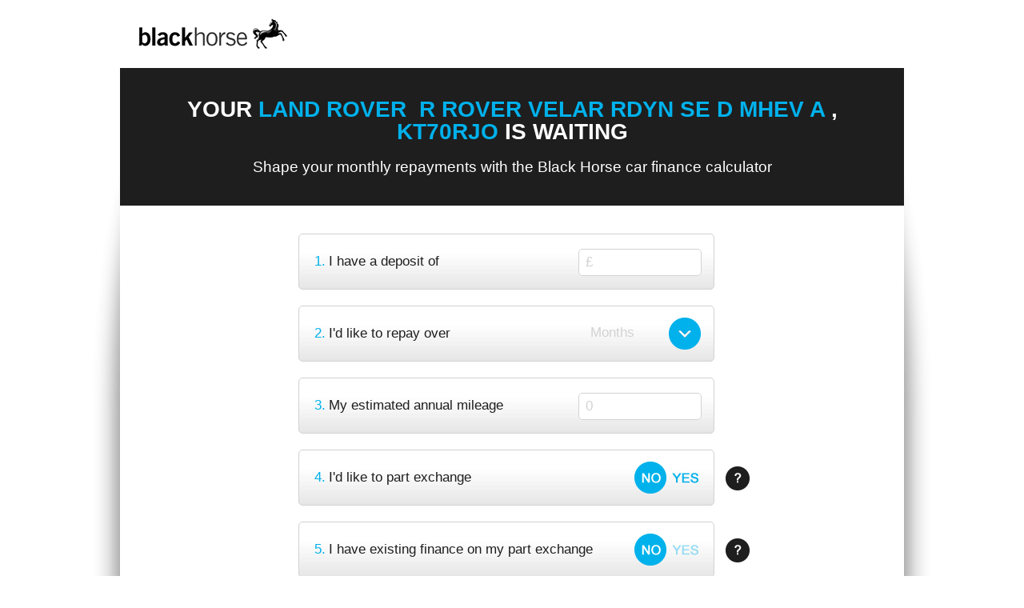

--- FILE ---
content_type: text/html; charset=utf-8
request_url: https://financecalculator.blackhorse.co.uk/37BE895F-901C-4146-9E0C-3DA756CC8D72/calculate/0221-37950-17200-KT70%20RJO
body_size: 32514
content:

<!DOCTYPE html>
<html lang="en-gb">
<head>
    <meta charset="utf-8" />
    <meta http-equiv="X-UA-Compatible" content="IE=10">
    <meta name="viewport" content="width=device-width" />
    <meta name="description" />
    <meta name="keywords " />
    <title>Finance Calculator</title>
    <script type="text/javascript" src="/ruxitagentjs_ICA7NVfgqrtux_10323250822043923.js" data-dtconfig="rid=RID_1580554955|rpid=-875185234|domain=blackhorse.co.uk|reportUrl=/rb_bf10006sbr|app=b4ab7b1c37a5020b|ssc=1|owasp=1|featureHash=ICA7NVfgqrtux|rdnt=1|uxrgce=1|bp=3|cuc=fwm8n8aj|mel=100000|vncm=2|dpvc=1|ssv=4|lastModification=1768826046169|tp=500,50,0|tal=4|srbbv=2|agentUri=/ruxitagentjs_ICA7NVfgqrtux_10323250822043923.js"></script><link href="/Content/reset?v=2lsfseUuecPES5iwR7jwaP5bL50OinLCoSaz8FNuHwA1" rel="stylesheet"/>

    
    <link href="/Content/jQueryUI?v=KYrtPmSKEffP6AU5FB2F_OgTgi-iIiTvTjxFcMjQ0GQ1" rel="stylesheet"/>

    <script src="/bundles/jquery?v=XL7r5xQYNwwWwZAHJOfFbbqQYJEvhPvlm9q2J0XxgZY1"></script>

    <script src="/bundles/modernizr?v=c5nHEkcI4QG__MJbou-76W0rqPzLBy7BsqcRFuUOugI1"></script>

    <script src="/bundles/jqueryui?v=5LeejI4Nl_z-IV1YGEZQl5IXUzRf45E4bg8iiP70UtQ1"></script>

    <script src="/bundles/ko?v=xif3cuo36M-t4qYThmrrTwCoKZOkDfXZEewQhXkFmw01"></script>

    
    <script src="/bundles/jquerywatermark?v=Xhnn2RXy8eUywFqGeclztX9bgLEYGAmWJj9R7jToIio1"></script>

    
    <link href="/Content/css?v=ySiWIJrFbe4F2oY-_hv-_Xe4FJTf36-Rj_IQCSWYUxo1" rel="stylesheet"/>

    <link href="/Content/DSFire?v=4FNmFS0pU_R7-q4zMbOMbYPNT7u0FJz5vhKJhZ1W67A1" rel="stylesheet"/>


    <script type="text/javascript" src="/Scripts/common.js?2410181005"></script>
    <script type="text/javascript" src="/Scripts/Media/css3-mediaqueries.js?2410181005"></script>

    <script type="text/javascript">
        StaticSiteLinks.productGuide = "http://www.blackhorse.co.uk/dealerportal/DOCUMENTATION/Downloads/ProductGuides/AssetFinanceBlackHorseMotorGuide.pdf";
        StaticSiteLinks.motorcycleproductGuide = "http://www.blackhorse.co.uk/Bike/library/BH%20Bike%20Ebook.pdf";
    </script>

</head>
<body>
    <div class="wrapper">

        <header>
            <div class="pinnedHeader">
                <img class="logoBH" src="/Content/images/logos/logo_blackhorse.png" alt="BlackHorse"
                    title="BlackHorse" />
                <img class="reconfigure" src="/Content/images/btn_reconfigure_quotes.png" alt="Reconfigure your quotes"
                    id="imgReconfigure" title="Reconfigure your quotes" tabindex="1" />
                <img class="returnQuote" src="/Content/images/btn_return_to_quotes.png" alt="Return to quotes"
                    id="imgRetrun" title="Return to quotes" tabindex="1" />
            </div>
        </header>
        
<script type="text/javascript">

    var quoteParams = {
        registrationDate: "0221",
        price:  37950,
        capCode: null,
        hpParams: {"Description":"Hire Purchase","Code":"HP","Plan":"BGO","CanCalculate":true},
        pcpParams: {"Description":"Personal Contract Purchase","Code":"54","Plan":"BGQ","CanCalculate":true},
        isPartExchangeVisible:true,
        carMake:"LAND ROVER",
        carModel:"R ROVER VELAR RDYN SE D MHEV A",
        dealerDetails:{"TermList":[{"Disabled":false,"Group":null,"Selected":false,"Text":"12 Months","Value":"12"},{"Disabled":false,"Group":null,"Selected":false,"Text":"13 Months","Value":"13"},{"Disabled":false,"Group":null,"Selected":false,"Text":"14 Months","Value":"14"},{"Disabled":false,"Group":null,"Selected":false,"Text":"15 Months","Value":"15"},{"Disabled":false,"Group":null,"Selected":false,"Text":"16 Months","Value":"16"},{"Disabled":false,"Group":null,"Selected":false,"Text":"17 Months","Value":"17"},{"Disabled":false,"Group":null,"Selected":false,"Text":"18 Months","Value":"18"},{"Disabled":false,"Group":null,"Selected":false,"Text":"19 Months","Value":"19"},{"Disabled":false,"Group":null,"Selected":false,"Text":"20 Months","Value":"20"},{"Disabled":false,"Group":null,"Selected":false,"Text":"21 Months","Value":"21"},{"Disabled":false,"Group":null,"Selected":false,"Text":"22 Months","Value":"22"},{"Disabled":false,"Group":null,"Selected":false,"Text":"23 Months","Value":"23"},{"Disabled":false,"Group":null,"Selected":false,"Text":"24 Months","Value":"24"},{"Disabled":false,"Group":null,"Selected":false,"Text":"25 Months","Value":"25"},{"Disabled":false,"Group":null,"Selected":false,"Text":"26 Months","Value":"26"},{"Disabled":false,"Group":null,"Selected":false,"Text":"27 Months","Value":"27"},{"Disabled":false,"Group":null,"Selected":false,"Text":"28 Months","Value":"28"},{"Disabled":false,"Group":null,"Selected":false,"Text":"29 Months","Value":"29"},{"Disabled":false,"Group":null,"Selected":false,"Text":"30 Months","Value":"30"},{"Disabled":false,"Group":null,"Selected":false,"Text":"31 Months","Value":"31"},{"Disabled":false,"Group":null,"Selected":false,"Text":"32 Months","Value":"32"},{"Disabled":false,"Group":null,"Selected":false,"Text":"33 Months","Value":"33"},{"Disabled":false,"Group":null,"Selected":false,"Text":"34 Months","Value":"34"},{"Disabled":false,"Group":null,"Selected":false,"Text":"35 Months","Value":"35"},{"Disabled":false,"Group":null,"Selected":false,"Text":"36 Months","Value":"36"},{"Disabled":false,"Group":null,"Selected":false,"Text":"37 Months","Value":"37"},{"Disabled":false,"Group":null,"Selected":false,"Text":"38 Months","Value":"38"},{"Disabled":false,"Group":null,"Selected":false,"Text":"39 Months","Value":"39"},{"Disabled":false,"Group":null,"Selected":false,"Text":"40 Months","Value":"40"},{"Disabled":false,"Group":null,"Selected":false,"Text":"41 Months","Value":"41"},{"Disabled":false,"Group":null,"Selected":false,"Text":"42 Months","Value":"42"},{"Disabled":false,"Group":null,"Selected":false,"Text":"43 Months","Value":"43"},{"Disabled":false,"Group":null,"Selected":false,"Text":"44 Months","Value":"44"},{"Disabled":false,"Group":null,"Selected":false,"Text":"45 Months","Value":"45"},{"Disabled":false,"Group":null,"Selected":false,"Text":"46 Months","Value":"46"},{"Disabled":false,"Group":null,"Selected":false,"Text":"47 Months","Value":"47"},{"Disabled":false,"Group":null,"Selected":false,"Text":"48 Months","Value":"48"},{"Disabled":false,"Group":null,"Selected":false,"Text":"49 Months","Value":"49"},{"Disabled":false,"Group":null,"Selected":false,"Text":"50 Months","Value":"50"},{"Disabled":false,"Group":null,"Selected":false,"Text":"51 Months","Value":"51"},{"Disabled":false,"Group":null,"Selected":false,"Text":"52 Months","Value":"52"},{"Disabled":false,"Group":null,"Selected":false,"Text":"53 Months","Value":"53"},{"Disabled":false,"Group":null,"Selected":false,"Text":"54 Months","Value":"54"},{"Disabled":false,"Group":null,"Selected":false,"Text":"55 Months","Value":"55"},{"Disabled":false,"Group":null,"Selected":false,"Text":"56 Months","Value":"56"},{"Disabled":false,"Group":null,"Selected":false,"Text":"57 Months","Value":"57"},{"Disabled":false,"Group":null,"Selected":false,"Text":"58 Months","Value":"58"},{"Disabled":false,"Group":null,"Selected":false,"Text":"59 Months","Value":"59"},{"Disabled":false,"Group":null,"Selected":false,"Text":"60 Months","Value":"60"}],"Name":"Ongar Bridge Motor Co Ltd","Url":"http://www.ongarbridge.co.uk","PhoneNumber":"01277 366661","Email":"enquiries@ongarbridge.co.uk","Logo":[71,73,70,56,57,97,164,1,77,0,247,0,0,0,0,0,1,1,1,2,2,2,3,3,3,4,4,4,5,5,5,6,6,6,7,7,7,8,8,8,9,9,9,10,10,10,11,11,11,12,12,12,13,13,13,14,14,14,15,15,15,16,16,16,17,17,17,18,18,18,19,19,19,20,20,20,21,21,21,22,22,22,23,23,23,24,24,24,25,25,25,26,26,26,27,27,27,28,28,28,29,29,29,30,30,30,31,31,31,32,32,32,33,33,33,34,34,34,35,35,35,36,36,36,37,37,37,38,38,38,39,39,39,40,40,40,41,41,41,42,42,42,43,43,43,44,44,44,45,45,45,46,46,46,47,47,47,48,48,48,49,49,49,50,50,50,51,51,51,52,52,52,53,53,53,54,54,54,55,55,55,56,56,56,57,57,57,58,58,58,59,59,59,60,60,60,61,61,61,62,62,62,63,63,63,64,64,64,65,65,65,66,66,66,67,67,67,68,68,68,69,69,69,70,70,70,71,71,71,72,72,72,73,73,73,74,74,74,75,75,75,76,76,76,77,77,77,78,78,78,79,79,79,80,80,80,81,81,81,82,82,82,83,83,83,84,84,84,85,85,85,86,86,86,87,87,87,88,88,88,89,89,89,90,90,90,91,91,91,92,92,92,93,93,93,94,94,94,95,95,95,96,96,96,97,97,97,98,98,98,99,99,99,100,100,100,101,101,101,102,102,102,103,103,103,104,104,104,105,105,105,106,106,106,107,107,107,108,108,108,109,109,109,110,110,110,111,111,111,112,112,112,113,113,113,114,114,114,115,115,115,116,116,116,117,117,117,118,118,118,119,119,119,120,120,120,121,121,121,122,122,122,123,123,123,124,124,124,125,125,125,126,126,126,127,127,127,128,128,128,129,129,129,130,130,130,131,131,131,132,132,132,133,133,133,134,134,134,135,135,135,136,136,136,137,137,137,138,138,138,139,139,139,140,140,140,141,141,141,142,142,142,143,143,143,144,144,144,145,145,145,146,146,146,147,147,147,148,148,148,149,149,149,150,150,150,151,151,151,152,152,152,153,153,153,154,154,154,155,155,155,156,156,156,157,157,157,158,158,158,159,159,159,160,160,160,161,161,161,162,162,162,163,163,163,164,164,164,165,165,165,166,166,166,167,167,167,168,168,168,169,169,169,170,170,170,171,171,171,172,172,172,173,173,173,174,174,174,175,175,175,176,176,176,177,177,177,178,178,178,179,179,179,180,180,180,181,181,181,182,182,182,183,183,183,184,184,184,185,185,185,186,186,186,187,187,187,188,188,188,189,189,189,190,190,190,191,191,191,192,192,192,193,193,193,194,194,194,195,195,195,196,196,196,197,197,197,198,198,198,199,199,199,200,200,200,201,201,201,202,202,202,203,203,203,204,204,204,205,205,205,206,206,206,207,207,207,208,208,208,209,209,209,210,210,210,211,211,211,212,212,212,213,213,213,214,214,214,215,215,215,216,216,216,217,217,217,218,218,218,219,219,219,220,220,220,221,221,221,222,222,222,223,223,223,224,224,224,225,225,225,226,226,226,227,227,227,228,228,228,229,229,229,230,230,230,231,231,231,232,232,232,233,233,233,234,234,234,235,235,235,236,236,236,237,237,237,238,238,238,239,239,239,240,240,240,241,241,241,242,242,242,243,243,243,244,244,244,245,245,245,246,246,246,247,247,247,248,248,248,249,249,249,250,250,250,251,251,251,252,252,252,253,253,253,254,254,254,255,255,255,33,249,4,1,0,0,255,0,44,0,0,0,0,164,1,77,0,0,8,254,0,255,9,28,72,176,160,193,131,8,19,42,92,200,176,161,195,135,16,35,74,156,72,177,162,197,139,24,51,106,220,200,177,163,199,143,32,67,138,28,73,178,164,201,147,40,83,170,92,201,178,165,203,151,48,99,202,156,73,179,166,205,155,56,115,234,220,201,179,167,207,159,64,131,10,13,121,174,22,33,66,66,146,10,81,66,168,214,208,167,80,163,150,52,54,39,41,33,169,18,141,33,133,0,160,171,215,175,0,66,56,197,74,182,172,89,134,198,132,128,149,114,22,225,57,164,96,227,202,109,213,182,174,221,168,231,98,200,5,96,236,174,192,53,123,3,131,61,87,146,144,53,191,136,19,71,172,197,117,239,24,191,82,4,119,133,160,84,45,216,171,35,35,67,80,204,185,243,65,192,113,67,52,61,124,151,208,222,20,115,74,141,45,104,77,111,87,204,33,91,77,246,76,187,115,228,184,73,33,164,24,67,184,174,181,184,49,74,145,86,120,46,68,215,213,31,207,53,126,92,187,185,221,115,41,36,119,13,209,251,108,244,175,33,250,18,44,165,86,59,65,181,33,36,254,158,51,54,124,225,24,175,213,157,171,39,171,100,111,140,90,231,160,191,110,91,10,44,132,49,222,173,25,7,64,151,53,0,8,229,53,84,92,88,1,30,100,140,87,107,172,167,32,86,183,129,149,29,65,181,116,37,68,91,166,1,128,26,114,255,180,210,24,37,6,25,19,2,128,18,93,199,23,67,174,65,144,222,130,40,254,36,91,92,74,156,120,32,0,19,158,53,222,137,2,173,8,0,91,3,157,83,138,94,45,74,244,91,87,41,160,229,85,41,41,22,249,147,114,113,225,88,80,132,0,40,209,217,139,55,254,99,141,81,150,225,71,17,146,32,46,228,90,12,70,118,201,147,107,147,133,224,228,65,21,194,118,145,53,72,9,81,224,65,104,42,33,68,127,4,161,73,227,149,140,121,37,34,4,74,148,66,227,91,115,30,52,163,144,93,173,57,80,41,99,8,145,224,66,227,97,232,229,162,21,49,233,21,33,212,33,116,157,162,110,121,199,218,121,143,46,100,12,166,232,197,9,65,164,255,24,3,31,68,111,9,33,162,87,33,8,49,135,97,9,89,243,105,111,254,181,144,231,231,168,9,25,69,164,107,102,22,84,202,126,255,41,100,12,152,41,204,41,170,168,229,13,91,75,128,58,30,37,92,65,198,54,123,44,179,71,53,101,80,81,206,246,89,80,81,202,10,154,44,33,203,18,68,109,172,213,125,107,12,97,137,54,91,171,168,39,38,90,94,162,132,77,57,238,181,177,10,138,18,175,77,90,233,167,87,14,149,194,21,145,5,17,210,24,144,214,230,21,87,150,82,114,69,217,191,155,61,84,161,125,242,122,250,159,16,255,134,231,45,104,49,94,235,175,87,150,129,202,26,152,93,193,121,45,199,93,89,58,208,87,65,10,116,206,87,21,159,3,218,87,49,84,39,88,197,30,218,199,225,64,11,131,21,67,195,148,252,219,21,111,19,3,87,93,205,171,205,241,85,95,142,130,117,168,183,67,50,59,89,117,76,94,69,73,87,92,230,216,88,195,83,125,101,226,204,7,97,58,38,65,23,207,124,78,123,59,123,203,49,4,87,189,85,96,206,14,2,144,30,189,96,137,76,28,219,97,141,49,154,66,112,123,181,154,124,93,109,61,80,254,45,117,3,192,175,174,58,223,252,79,41,185,186,218,213,26,39,7,122,208,96,2,21,93,177,136,185,45,45,208,203,141,163,106,42,130,52,7,102,34,66,13,38,101,39,65,144,67,44,249,63,53,207,49,208,169,78,65,25,215,209,2,9,13,228,146,94,109,253,34,102,215,121,87,33,235,44,113,10,64,174,254,29,87,80,131,87,25,142,241,64,194,255,71,72,187,92,85,252,207,215,96,141,193,55,0,204,145,46,24,213,6,89,211,224,169,255,141,161,103,191,130,85,7,118,200,5,173,236,213,150,7,53,8,64,12,218,221,150,159,193,125,213,119,62,66,147,129,47,125,99,49,86,24,108,230,239,23,36,225,181,27,18,95,187,64,21,242,14,243,252,118,16,38,221,79,74,215,225,151,253,126,6,53,0,118,5,1,48,26,25,0,32,56,162,166,237,173,49,107,251,74,122,84,167,29,11,74,105,58,2,249,145,198,90,194,171,205,37,4,108,18,27,136,141,216,162,161,182,133,240,95,45,11,225,126,162,103,141,83,245,232,58,21,131,219,126,60,230,16,40,225,104,60,254,132,80,66,99,200,86,29,236,133,165,99,3,121,90,236,196,102,53,195,96,202,109,13,130,192,223,86,70,26,225,29,6,75,125,146,16,87,48,163,22,176,77,8,73,35,252,7,216,2,180,63,174,117,5,107,33,204,155,3,1,128,156,217,29,196,53,233,81,142,16,136,4,198,19,141,81,122,77,234,138,64,94,164,190,80,205,103,32,174,243,14,147,48,101,186,189,97,103,143,127,252,7,104,136,132,41,74,165,36,113,137,44,96,210,136,215,24,46,217,200,43,253,209,15,230,76,38,162,177,104,18,72,218,89,25,214,246,35,132,99,25,78,73,15,65,146,133,16,82,139,235,28,144,148,166,228,138,146,84,249,159,244,112,108,12,87,124,93,248,80,53,28,247,173,114,121,251,225,144,124,66,32,47,9,181,39,70,175,217,31,147,10,73,16,55,18,164,140,3,177,12,141,44,179,70,75,185,143,119,255,80,99,173,186,194,204,129,184,177,66,74,236,139,105,200,230,59,15,182,206,119,2,193,212,128,82,232,199,175,92,197,156,88,98,82,212,94,162,186,128,53,134,157,255,254,112,229,57,86,148,130,219,192,9,76,30,107,144,196,138,7,27,71,233,109,64,189,137,206,60,33,130,194,128,205,80,134,106,19,136,66,9,242,61,130,225,209,66,218,193,219,223,16,9,48,74,78,18,52,225,137,89,143,18,34,161,10,181,243,69,19,10,224,226,34,248,76,150,74,80,121,248,19,231,206,162,133,41,19,66,40,146,6,81,169,65,246,23,192,249,168,69,8,42,117,230,224,48,104,178,6,86,104,53,76,2,155,137,204,57,184,7,118,197,90,40,49,168,66,68,100,41,37,46,53,111,49,83,18,148,88,87,51,46,98,210,163,181,108,38,0,102,54,78,168,178,210,43,110,43,136,136,16,73,214,176,166,113,50,235,242,202,44,69,116,162,18,133,11,97,228,146,235,121,82,144,86,253,193,136,73,90,209,35,79,209,233,87,152,66,115,114,46,53,35,27,47,106,31,74,9,149,76,132,109,105,74,143,243,211,108,238,78,165,69,187,204,160,186,66,199,176,113,148,16,90,123,236,63,192,132,205,149,64,105,163,191,219,228,64,246,99,24,89,138,241,151,203,67,254,33,65,46,185,185,31,141,53,71,34,218,168,114,126,24,73,234,9,100,63,37,75,200,37,129,201,219,221,41,118,68,199,237,77,241,96,122,90,220,186,179,114,227,67,173,148,86,58,161,215,84,118,176,200,45,172,118,37,11,217,17,217,207,50,187,235,19,83,115,42,63,237,6,176,167,108,60,106,59,237,99,166,235,36,212,173,77,83,101,153,122,135,79,151,216,86,80,215,59,209,163,140,195,150,23,121,82,68,176,169,16,174,16,8,66,78,30,17,0,158,138,225,63,212,105,50,166,52,196,81,245,205,145,248,30,211,202,222,48,56,182,159,131,16,253,94,120,190,72,218,40,97,4,166,76,88,107,198,195,229,165,0,155,251,139,142,101,76,167,76,156,254,99,153,219,61,157,30,13,34,77,60,246,101,64,252,113,203,97,151,167,61,194,140,247,197,220,180,49,147,164,137,217,157,197,234,89,72,219,11,191,220,168,196,76,197,56,38,141,225,156,87,44,138,88,59,17,102,63,14,76,129,107,210,215,21,41,184,238,28,57,163,96,140,52,185,155,167,58,16,149,68,229,27,254,149,17,162,59,84,134,112,14,58,179,233,64,210,252,161,219,4,87,145,19,156,143,190,48,154,200,250,88,102,204,92,17,11,55,5,6,38,12,121,40,140,136,157,144,208,26,227,148,253,137,208,32,152,66,237,142,35,77,223,53,122,114,116,6,113,239,118,194,246,232,130,80,250,168,137,131,96,144,130,234,98,252,201,37,106,30,60,21,239,118,252,146,11,231,168,162,107,42,33,97,124,41,4,227,4,171,66,82,104,101,151,7,164,132,246,60,6,174,11,220,79,12,32,21,37,111,162,202,56,107,70,8,120,167,35,55,164,192,109,205,80,10,1,178,167,20,59,173,216,250,69,74,80,226,173,195,118,142,200,112,201,96,70,1,246,25,63,133,166,37,154,12,48,114,230,110,209,8,83,70,76,161,114,69,245,221,241,143,8,166,209,106,226,79,111,55,181,80,111,140,49,181,116,118,121,182,5,86,169,136,76,167,222,31,175,246,63,205,130,99,59,49,163,186,85,39,22,38,137,67,99,204,128,36,40,78,105,231,123,29,133,36,230,106,54,51,221,233,91,227,255,206,247,148,254,125,235,111,233,196,110,78,153,5,17,200,37,71,175,251,45,76,116,247,243,56,49,105,153,130,195,20,109,216,74,45,102,4,109,43,177,50,126,50,4,171,2,147,219,88,189,50,166,192,185,129,246,54,217,126,250,218,57,17,29,77,149,64,39,132,208,237,205,41,34,145,218,184,6,242,236,102,141,107,78,78,57,28,166,48,1,77,83,118,244,21,196,37,68,168,203,70,229,202,32,48,150,253,64,32,63,36,243,241,90,166,101,53,146,115,84,58,98,73,136,198,9,6,178,3,46,204,239,96,57,32,45,123,228,75,41,84,167,110,7,132,31,75,31,106,217,138,213,112,96,148,98,53,99,79,142,191,54,22,152,76,58,195,186,255,32,95,249,166,42,174,200,154,247,116,100,151,7,66,161,202,119,167,15,143,137,248,188,130,75,134,212,98,163,11,203,149,202,128,218,27,247,37,190,70,187,126,43,18,63,3,53,179,30,164,133,129,81,66,95,9,2,26,5,115,248,112,233,81,104,117,124,169,239,102,46,197,59,193,84,154,209,204,170,44,129,16,78,90,164,227,214,146,170,254,34,132,30,35,164,250,108,10,162,85,2,100,148,227,245,235,40,195,199,22,183,196,203,125,239,239,237,40,237,138,86,227,142,114,197,163,56,146,18,71,57,200,245,223,129,38,236,207,223,255,52,163,125,54,65,21,73,33,55,190,231,22,244,199,16,167,52,39,214,96,71,247,209,48,214,96,119,211,2,23,24,227,126,13,17,129,126,146,128,29,114,45,209,65,54,12,161,25,105,101,13,133,2,84,18,200,40,38,104,19,240,118,130,169,148,64,42,216,130,109,209,100,195,231,130,33,116,29,11,37,131,54,56,20,13,130,111,55,72,60,188,82,130,59,248,131,47,209,100,233,246,131,56,6,0,184,3,132,72,120,19,69,83,98,63,40,34,183,151,132,80,56,19,180,228,102,64,184,48,201,22,133,88,216,18,127,119,128,39,72,75,76,152,133,96,248,72,141,241,132,85,248,85,97,120,134,44,97,64,92,168,130,215,241,133,104,248,134,34,81,31,60,147,133,210,230,72,112,120,135,120,152,135,122,184,135,124,216,135,126,248,135,128,24,136,130,56,136,132,88,136,134,120,136,254,136,152,136,138,184,136,140,216,136,142,152,136,220,161,42,52,146,127,172,97,40,219,49,71,82,98,137,10,177,6,106,178,16,214,128,66,115,24,66,12,241,22,251,161,4,195,145,20,159,209,137,19,129,138,25,33,130,141,33,124,44,17,137,149,129,137,42,49,139,74,65,17,214,160,137,22,193,29,210,101,49,165,88,69,74,113,138,73,193,47,229,103,127,19,184,20,171,193,137,149,97,126,2,97,139,186,232,17,226,35,103,38,5,59,202,99,26,239,148,122,5,161,22,118,184,60,92,145,2,162,19,53,121,1,118,28,248,48,75,135,88,7,161,141,20,49,99,103,18,104,181,182,123,41,81,51,78,150,18,123,65,17,17,34,142,17,97,141,196,209,129,237,56,34,80,130,25,182,229,85,241,40,99,102,184,108,29,101,89,96,97,143,24,113,50,0,34,48,176,97,91,29,146,88,248,232,16,221,161,16,166,81,72,72,114,24,7,130,144,254,102,120,2,17,25,61,135,96,56,17,29,74,82,31,67,72,18,17,249,18,234,120,17,25,137,17,39,153,53,55,210,27,30,9,254,100,198,81,63,71,132,25,91,100,140,55,21,44,197,177,57,19,73,96,209,227,81,110,120,17,58,162,64,88,87,28,215,97,16,245,104,70,193,163,137,173,17,22,181,192,138,106,65,8,209,145,119,220,83,115,33,52,46,143,71,25,242,194,21,233,209,45,103,100,28,130,163,72,157,200,139,231,225,129,153,184,6,123,54,135,172,200,137,181,208,30,33,0,39,23,35,55,180,72,60,97,33,122,75,137,150,198,49,82,77,41,22,172,248,120,97,209,31,220,33,149,37,41,61,216,244,137,211,129,25,42,99,48,115,120,14,90,115,24,239,144,20,135,193,29,63,137,122,8,193,150,110,9,151,92,33,151,68,146,148,25,2,92,164,97,153,127,73,51,92,161,4,128,81,90,2,193,149,219,129,145,48,98,28,205,8,61,198,245,27,17,230,64,152,97,26,78,129,142,69,5,146,82,115,91,37,97,28,23,7,32,41,137,72,162,17,45,81,9,100,49,146,151,71,7,146,106,1,1,115,80,150,39,194,115,246,242,120,169,34,40,156,185,82,162,161,23,81,51,145,166,129,0,195,254,198,21,169,243,31,162,17,29,135,50,99,106,129,0,160,101,102,36,41,117,56,85,145,176,227,36,7,162,27,196,86,72,198,25,101,202,1,116,95,38,61,16,20,155,210,3,84,209,130,25,122,33,55,198,113,21,166,49,108,214,41,81,77,2,103,145,18,160,72,18,131,175,177,159,99,49,158,229,25,81,231,57,96,43,121,32,162,225,150,173,73,158,12,70,146,115,0,54,166,57,157,212,120,30,240,17,22,248,72,146,31,114,132,166,193,28,231,113,21,61,217,154,2,36,146,38,225,109,184,199,33,191,185,94,154,181,146,17,130,106,226,137,117,209,225,54,207,51,62,132,177,146,103,135,141,136,117,99,57,234,20,166,81,50,17,18,36,76,146,87,17,149,163,180,51,34,59,74,160,185,210,146,196,41,147,114,55,33,55,10,93,203,163,26,4,106,164,97,17,31,9,1,143,51,230,59,104,114,24,81,25,31,132,64,52,249,19,145,209,1,65,71,232,87,154,245,15,195,153,79,80,138,92,209,113,141,19,82,166,164,135,156,58,90,167,99,113,167,65,106,143,25,89,31,254,115,16,33,114,99,92,139,38,58,133,179,51,174,163,162,139,21,77,143,58,90,249,67,18,145,113,63,174,50,38,51,154,164,198,146,162,85,122,146,57,170,29,182,217,33,115,192,90,85,186,77,8,169,142,159,74,152,18,228,71,21,51,145,69,218,154,141,134,155,84,74,165,19,202,82,73,233,169,32,121,14,85,129,86,210,211,77,144,229,60,198,34,16,96,2,84,107,100,33,115,64,24,166,161,159,231,49,102,186,164,16,33,115,100,178,34,167,143,138,142,234,136,143,64,186,41,107,37,173,13,186,88,213,26,122,212,120,86,106,98,172,126,131,143,122,74,161,6,1,124,122,225,168,150,210,147,149,186,134,22,209,174,197,58,52,98,85,141,198,181,146,184,10,171,44,186,36,102,242,52,19,2,164,36,21,81,74,135,25,168,202,167,94,10,27,122,228,175,212,202,167,160,58,34,221,154,43,73,90,16,66,131,167,136,52,89,6,139,96,72,194,20,81,74,165,228,133,77,111,33,34,81,195,29,83,246,22,97,81,25,135,34,66,102,53,163,249,42,173,125,209,176,85,26,254,33,247,225,62,41,235,170,178,234,173,126,21,46,162,193,170,255,96,28,198,81,110,14,231,39,228,97,26,68,18,170,255,128,154,79,67,76,133,209,124,214,87,25,18,82,30,30,138,143,73,249,176,64,166,176,248,74,16,198,129,53,245,225,36,30,234,146,63,212,30,81,51,176,249,26,160,105,20,30,46,219,27,168,249,170,218,74,167,127,74,179,92,1,39,134,163,154,49,242,180,191,196,36,189,218,165,170,74,145,52,91,20,116,36,183,90,209,56,188,41,135,33,212,27,3,2,65,58,232,87,202,54,173,139,21,29,105,123,21,43,137,142,137,51,181,232,184,179,2,209,30,166,185,96,197,198,60,92,146,148,152,18,30,248,168,22,237,82,151,113,66,8,56,162,23,102,154,93,79,99,73,255,225,131,19,177,114,185,50,163,254,170,170,64,106,156,71,121,182,42,91,16,74,36,55,141,228,71,98,17,88,188,35,31,7,67,32,230,248,187,232,88,38,186,166,184,88,5,163,150,21,179,35,18,161,16,196,59,242,4,90,92,113,40,156,249,186,5,122,148,71,26,88,222,254,165,121,51,106,26,169,66,178,72,210,20,218,43,169,194,183,103,13,200,21,148,240,60,125,1,24,45,195,157,117,43,89,179,56,186,11,219,62,198,19,3,203,91,165,237,33,5,198,0,54,200,43,83,41,16,110,198,165,177,188,43,58,70,107,163,65,134,143,231,33,26,255,105,16,153,201,181,173,233,141,237,8,34,201,105,139,32,33,166,171,139,155,134,68,175,18,43,37,122,65,76,169,42,187,92,131,48,112,114,29,71,65,179,203,67,108,209,185,170,192,123,189,82,176,31,56,146,164,150,113,64,102,107,155,23,179,6,26,251,98,37,4,27,64,202,153,123,249,35,38,198,108,0,64,112,216,75,193,241,58,60,159,228,187,2,51,25,153,196,43,196,187,57,99,171,177,123,81,155,134,59,22,49,108,173,59,87,73,122,225,196,219,58,22,118,86,154,235,235,45,36,172,138,73,153,56,5,187,60,96,242,166,232,218,27,203,134,39,164,65,144,248,50,20,231,80,30,40,171,41,72,214,76,99,177,42,30,225,180,213,177,146,24,8,17,13,152,57,166,233,46,14,209,198,175,45,69,60,219,200,141,62,18,199,38,19,43,29,66,43,10,65,199,24,177,199,178,105,32,18,56,37,6,193,200,29,97,13,209,234,179,168,139,21,191,193,118,247,219,36,117,60,152,22,161,177,89,251,16,245,107,12,226,171,17,155,28,43,237,49,184,8,241,14,33,240,166,42,225,47,238,122,66,55,98,202,92,145,201,12,33,203,130,40,62,70,91,201,179,236,16,26,219,186,122,76,47,176,76,17,188,44,129,65,137,18,121,220,200,196,28,18,142,44,136,234,98,36,238,242,203,163,72,44,210,12,46,143,152,205,218,188,205,220,220,205,222,252,205,224,28,206,226,60,206,228,92,206,230,124,206,232,156,206,234,188,206,236,220,206,238,252,206,240,28,207,67,17,16,0,0,59],"DealerCode":"37BE895F-901C-4146-9E0C-3DA756CC8D72","AuthToken":"44b775a6-f0f1-47eb-9c88-a9be86ab8fbd","DefaultDeposit":0,"DefaultTerm":24,"DefaultMileage":0,"MinMileage":500,"MaxMileage":24000,"MinDeposit":0,"MaxDeposit":26565,"MinTerm":12,"MaxTerm":60,"SupportedProduct":"BOTH","Category":"car"},
        deliveryMileage:17200,
        regNo: "KT70RJO",
        quoteref : "6f1bb3f5-6037-41da-931a-575cc39e8e4d",
        carReviewsData : null,
        bh_PCPMaxTerm : 108,
        vehicleAge: 60,
        dealerCategory: "car"
    };

    // Global javascript objects to hold quote viewmodel and Customer view model data
    var uvm = {};
    var customerViewModel = {};
    var lucMessageObject = {};





    var commonLinks =
    {
        QICUrl:  "https://www.CreditIndicator.co.uk/DS/" +  "37BE895F-901C-4146-9E0C-3DA756CC8D72" + "/" + "LAND ROVER" + "/" + "R ROVER VELAR RDYN SE D MHEV A" + "/" + "KT70RJO",
        WSSUrl: "https://customerportal.blackhorse.co.uk/selfservecustomeridentity.aspx"
    };

    var gaNumber =  "UA-55127056-5" ;
    var pdfURL =  '/quote/PDFQuote/';
    var strBrand = 'bh';
</script>
<script type="text/javascript" src="/Scripts/Quote/nextSteps.js?2410181005" ></script>
<script type="text/javascript" src="/Scripts/Quote/details.js?2410181005"></script>
<script type="text/javascript" src="/Scripts/Customer/Customer.js?2410181005"></script>
<script type="text/javascript" src="/Scripts/DealShaper.js?2410181005"></script>
<div class="scrollDiv shadowEffect">
    <div id="main-content" data-bind="visible:showMainContent()">
        <section id="PageTitle">
                     <div class="mainTitle">
                        <h1>
                            Your <span data-bind="text:carMake.toLowerCase()" class="fontBlue"></span>&nbsp;
                            <span data-bind="text:carModel.toLowerCase()" class="fontBlue"></span>&nbsp;,
                            <span data-bind="text:registrationNo.toLowerCase()" class="fontBlue"></span>&nbsp;is
                            waiting
                        </h1>
                        <h2>                
                            Shape your monthly repayments with the Black Horse car finance calculator
                        </h2>
                    </div>

        </section>
        <section id="QuoteInputSection">
            <div class="quoteInputs">
                <div class="OuterDivsStyle OuterDivPostn RoundedCornerAll">
                    <div class="lblcentered">
                        <div class="lblNum">
                            1.</div>
                        <div class="lblRegular lblText">
                           <label for="txtDeposit"> I have a deposit of</label></div>
                    </div>
                    <div class="txtWrapper txtPosition">
                        <input id="txtDeposit" type="text" maxlength="8" class="txtInputs" data-bind="value: txtDeposit, style{'color': depositHP() && depositHP() >= 0 ? 'black' : '#D2D2D2'}"
                            tabindex="1" title="Deposit amount" />
                        <button class="clearBtn" type="button" style="display: none" tabindex="2">
                            x</button>
                    </div>
                </div>
                <div class="ErrorIcon">
                    <span data-bind="css: { required: depositHP.isModified() && depositHP.isValid(), missing: depositHP.isModified() && !depositHP.isValid() }">
                    </span>
                </div>
                <div class="ErrorTxt ValidationMsg">
                    <span data-bind='validationMessage: depositHP'></span>
                </div>
                <div class="OuterDivsStyle OuterDivPostn clear-float RoundedCornerAll">
                    <div class="lblcentered">
                        <div class="lblNum">
                            2.</div>
                        <div class="lblRegular lblText"><label for="ddlTermList">
                            I'd like to repay over</label></div>
                    </div>
                    <div class="selectDiv">
                        <span class="select" data-bind="text:termSelected ()? termSelected ()+' Months': 'Months', style{'color': termSelected () ? 'Black' : '#D2D2D2'}">
                        </span>
                        <select id="ddlTermList" name="TermList" class="ddlStyled" data-bind="options:termList ,optionsCaption: 'Months',value: txtTerm ,optionsValue: 'Value', optionsText: 'Text'"
                            tabindex="3" title="I'd like to repay over">
                        </select>
                    </div>
                </div>
                <div class="ErrorIcon" id="RepayErrorIcon">
                    <span data-bind="css: { required: ttermHP.isModified() && ttermHP.isValid(), missing: ttermHP.isModified() && !ttermHP.isValid() }">
                    </span>
                </div>
                <div class="ErrorTxt ValidationMsg">
                    <span data-bind='validationMessage: ttermHP'></span>
                </div>
                <div class="OuterDivsStyle OuterDivPostn  clear-float RoundedCornerAll" data-bind='visible: supportedProduct == "HPONLY" ? false : true'>
                    <div class="lblcentered">
                        <div class="lblNum">
                            3.</div>
                        <div class="lblRegular lblText" id="lblMileage"><label for="txtMileage">
                            My estimated annual mileage</label></div>
                    </div>
                    <div class="txtWrapper txtPosition">
                        <input type="text" id="txtMileage" maxlength="8" class="txtInputs" data-bind="value: txtMileage, style{'color': ( mileageHP()  &&  mileageHP() > 0 ) ? 'Black':'#D2D2D2'}"
                            tabindex="4" title="Estimated annual mileage" />
                        <button class="clearBtn" type="button" style="display: none" tabindex="5">
                            x</button>
                    </div>
                </div>
                <div class="ErrorIcon" data-bind='visible: supportedProduct == "HPONLY" ? false : true'>
                    <span data-bind="css: { required: mileageHP.isModified() && mileageHP.isValid(), missing: mileageHP.isModified() && !mileageHP.isValid() }">
                    </span>
                </div>
                <div class="ErrorTxt ValidationMsg">
                    <span data-bind='validationMessage: mileageHP'></span>
                </div>
                    <div class="peSection">
                        <div class="OuterDivsStyle OuterDivPostn  clear-float RoundedCornerAll">
                            <div class="lblcentered">
                                <div class="lblNum" data-bind='text: supportedProduct == "HPONLY" ? "3." : "4."'>
                                </div>
                                <div class="lblRegular lblText">
                                    I'd like to part exchange</div>
                            </div>
                            <div class="sectionButtons">
                                <input type="button" class="btnNo" id="btnPENo" tabindex="6" title="No I don't want to part exchange "
                                    data-bind="click: PENo" />
                                <input type="button" class="btnYes" id="btnPEYes" tabindex="7" title="Yes I would like to part exchange"
                                    data-bind="click: PEYes" />
                            </div>
                        </div>
                        <div class="Infotip" id="PEHelpInfo" tabindex="8" title="Part exchange">
                            <span id="spnPEInfo">
                                <img class="callout" src="/Content/images/Black_Triangle.png" />
                                Select YES if you have a vehicle to part exchange.</span>
                        </div>
                        <div class="innerDiv dataPrivacyExpand" id="dvPEPanel">
                            <div class="innerContainer">
<div class="peWrapper">
        <div class="sectionDesc">
            <label>
                Enter the value of the car you wish to part exchange or let us value it for you
                based on the CAP valuation.
            </label>
        </div>
        <div class="peChoice">
            <div style="display: inline-block;">
                <div style="display: inline-block;">
                    <input type="button" class="rbnKnowValue" data-bind="click : knowValue" title="I know the value of my part exchange"
                        tabindex="9" />
                </div>
                <div class="peChoiceText">
                    <label>
                        I know the value</label>
                </div>
            </div>
            <div style="display: inline-block;">
                <div class="peValueIt">
                    <input type="button" class="rbnValueIt" data-bind="click : valueIt" title="Please value my part exchange for me"
                        tabindex="10" />
                </div>
                <div class="peChoiceText">
                    <label>
                        Value it for me</label>
                </div>
            </div>
        </div>

    <div class="peKnowValueResult">
        <div class="knowValueContent">
            <label for="txtEstimatedValue">
                Estimated Value</label>
            <div class="txtWrapper txtPosition">
                <input type="text" maxlength="8" class="txtInputs" data-bind="value : peSelfValue, style{'color': (peValue()  &&  peValue() > 0) ? 'Black':'#D2D2D2'}"
                    title="Estimated value" id="txtEstimatedValue" tabindex="11" />
                <button class="clearBtn" type="button" style="display: none" tabindex="12">
                    x</button>
            </div>
            <div class="ErrorIcon">
                <span data-bind="css: { required: peValue.isModified() && peValue.isValid(), missing: peValue.isModified() && !peValue.isValid() }">
                </span>
            </div>
        </div>
        <div class="ErrorTxt ValidationMsg">
            <span data-bind='validationMessage: peValue'></span>
        </div>
    </div>
    <div class="peValueItParam">
        
        <div class="peRegNo">
            <div class="peRegNoContent">
                <label for="txtRegNo">
                    Registration number</label>
                <div class="txtWrapper">
                    <input type="text" maxlength="8" class="txtInputs" data-bind="value : regNo" title="Registration number"
                        title="" id="txtRegNo" tabindex="13" />
                    <button class="clearBtn" type="button" style="display: none" tabindex="14">
                        x</button>
                </div>
                <div class="ErrorIcon">
                    <span data-bind="css: { required: peRegNo.isModified() && peRegNo.isValid(), missing: peRegNo.isModified() && !peRegNo.isValid() }">
                    </span>
                </div>
            </div>
            <div class="ErrorTxt ValidationMsg">
                <span data-bind='validationMessage: peRegNo'></span>
            </div>
        </div>
        <div class="peCurMileage">
            <div class="peCurMileageContent">
                <label for="txtCurrentMilage">
                    Current mileage</label>
                <div class="txtWrapper">
                    <input type="text" maxlength="8" class="txtInputs" data-bind="value : currentMileage, style{'color': ( currentMileage()  &&  currentMileage() != '' ) ? 'Black':'#D2D2D2'}"
                        title="Current mileage" id="txtCurrentMilage" tabindex="15" />
                    <button class="clearBtn" type="button" style="display: none" tabindex="16">
                        x</button>
                </div>
                <div class="ErrorIcon">
                    <span data-bind="css: { required: peCurrentMileageDigit.isModified() && peCurrentMileageDigit.isValid(), missing: peCurrentMileageDigit.isModified() && !peCurrentMileageDigit.isValid() }">
                    </span>
                </div>
            </div>
            <div class="ErrorTxt ValidationMsg">
                <span data-bind='validationMessage: peCurrentMileageDigit'></span>
            </div>
        </div>
        <div id="divPEValuation" data-bind="visible:displayPELead">
<div class="peWrapper">
    <div class="adldFullName">
        <div class="adldFullNameContent">
            <label for="txtAdldName">
                Full Name</label>
            <div class="txtWrapper">
                <input type="text" maxlength="100" class="txtInputs" data-bind="value : leadFullName, style{'color': ( adldFullName()  &&  adldFullName() != '' ) ? 'Black':'#D2D2D2'}"
                    title="Full Name" title="" id="txtAdldName" tabindex="17" />
                <button class="clearBtn" type="button" style="display: none" >
                    x</button>
            </div>
            <div class="ErrorIcon">
                <span data-bind="css: { required: adldFullName() != '' && adldFullName.isModified() && adldFullName.isValid(), missing: adldFullName.isModified() && !adldFullName.isValid() }">
                </span>
            </div>
        </div>
        <div class="ErrorTxt ValidationMsg">
            <span data-bind='validationMessage: adldFullName'></span>
        </div>
    </div>
    <div class="adldPhoneNo">
        <div class="adldPhoneNoContent">
            <label for="txtAdldPhoneNo">
                Telephone Number</label>
            <div class="txtWrapper">
                <input type="text" maxlength="11" class="txtInputs" data-bind="value : leadPhoneNo"
                    title="Telephone Number" id="txtAdldPhoneNo" tabindex="18" />
                <button class="clearBtn" type="button" style="display: none" >
                    x</button>
            </div>
            <div class="ErrorIcon">
                <span data-bind="css: { required: adldPhoneNo() != '' && adldPhoneNo.isModified() && adldPhoneNo.isValid(), missing: adldPhoneNo.isModified() && !adldPhoneNo.isValid() }">
                </span>
            </div>
        </div>
        <div class="ErrorTxt ValidationMsg">
            <span data-bind='validationMessage: adldPhoneNo'></span>
        </div>
    </div>
    <div class="adldEmail">
        <div class="adldEmailContent">
            <label for="txtAdldEmail">
                Email Address</label>
            <div class="txtWrapper">
                <input type="text" maxlength="254" class="txtInputs" data-bind="value : leadEmail"
                    title="Email Address" id="txtAdldEmail" tabindex="19" />
                <button class="clearBtn" type="button" style="display: none">
                    x</button>
            </div>
            <div class="ErrorIcon">
                <span data-bind="css: { required: adldEmail() != '' && adldEmail.isModified() && adldEmail.isValid(), missing: adldEmail.isModified() && !adldEmail.isValid() }">
                </span>
            </div>
        </div>
        <div class="ErrorTxt ValidationMsg">
            <span data-bind='validationMessage: adldEmail'></span>
        </div>
    </div>
    <div class="peinnerDiv clear-float" id="PEInnderDiv" data-bind="visible:displayMarketingPref">
        <div class="innerContainer">
            <div class="dvAdldInnerDivPadding">
                <h3>
                    Your Marketing Preferences</h3>
                <div>
                    <br />
                    <p>
                        Our Approved Dealer can help you with the following:</p>
                    <br />
                    <ul class="no_bullet">
                        <li class="tick">&nbsp;&nbsp;Provide loan product options and price comparisons</li>
                        <li class="tick">&nbsp;&nbsp;Provide a part exchange valuation & settlement quotations</li>
                        <li class="tick">&nbsp;&nbsp;Submit your full application and get an instant decision</li>
                    </ul>
                    <br />
                    <p>
                        Personal contact is an important part of the service and we may contact you by mail,
                        telephone, email or text message about products and services available from us which
                        we think may be appropriate and relevant to you. If you do not want to receive such
                        marketing messages from us please tick as appropriate.
                    </p>
                    
                    <br />
                    <div class="dvAdldPreferenceOptions">
                        <div class="dvAdldPreference">
                            <span class="chkPrefernce">
                                <input type="checkbox" id="adldMarketingPost" data-bind="checked: adldMarketingPost"
                                    title="By mail" /></span>
                            <label for="adldMarketingPost">
                                Mail</label>
                        </div>
                        <div class="dvAdldPreference">
                            <span class="chkPrefernce">
                                <input type="checkbox" id="adldMarketingPhone" data-bind="checked: adldMarketingPhone"
                                    title="By phone" />
                            </span>
                            <label for="adldMarketingPhone">
                                Phone</label>
                        </div>
                        <div class="dvAdldPreference">
                            <span class="chkPrefernce">
                                <input type="checkbox" id="adldMarketingEmail" data-bind="checked: adldMarketingEmail"
                                    title="By email" /></span>
                            <label for="adldMarketingEmail">
                                Email</label>
                        </div>
                        <div class="dvAdldPreference">
                            <span class="chkPrefernce">
                                <input type="checkbox" id="adldMarketingText" data-bind="checked: adldMarketingText"
                                    title="By text" /></span>
                            <label for="adldMarketingText">
                                Text</label>
                        </div>
                    </div>
                   
                </div>
                
            </div>
        </div>
    </div>
</div>

        </div>
        
        <div class="peBtnValueIt">
            <input type="button" data-bind="click:function() { canValuCar(); }" value="Value my car" class="blue-button button_128x34" id="btnValueMyCar"
                tabindex="21" title="Value my car" />
        </div>
    </div>
    <div class="peValueItResult" data-bind="visible : divPEValue">
        <div class="peValueItResultTxt">
            <div id="spanValueFound" data-bind="visible : peValueFound">
                <p>
                    We have valued your car between&nbsp;<span id="lblLEP" class="boldText"></span>&nbsp;and&nbsp;<span
                        id="lblHEP" class="boldText"></span>. You may adjust this and the value is not
                    binding. The dealer will need to view the car to give you an exact price.</p>
            </div>
            <div id="spanValueNotFound" data-bind="visible : peValueNotFound">
                <div>
                    <p>
                        <span class="boldText">We’re unable to give you an estimated value for <span data-bind="text : invalidRegNo">
                        </span></span>.<br />
                        Please check the registration number is correct, or enter your own estimated value
                        here:</p>
                </div>
                <div class="peCalcSelfValue">
                    <div>
                        <label for="txtEstimatedValue">
                            Estimated Value</label>
                        <div class="txtWrapper">
                            <input type="text" maxlength="8" class="txtInputs" data-bind="value : peSelfValue"
                                title="Estimated value" id="txtPECalcSelfValue" tabindex="22" />
                            <button class="clearBtn" type="button" style="display: none" tabindex="23">
                                x</button>
                        </div>
                        <div class="ErrorIcon">
                            <span data-bind="css: { required: peValue.isModified() && peValue.isValid(), missing: peValue.isModified() && !peValue.isValid() }">
                            </span>
                        </div>
                    </div>
                    <div class="ErrorTxt ValidationMsg">
                        <span data-bind='validationMessage: peValue'></span>
                    </div>
                </div>
                <div class="peCalcSelfBlueText">
                    <span>Your dealer will be able to provide you with an actual valuation. </span>
                </div>
            </div>
            <div class="peValueItEstValue">
                <div class="peValueItEstValueContent">
                    <div class="peEstValueLabel">
                        <label>
                            Estimated Value
                        </label>
                    </div>
                    <div class="peEstValueWrapper">
                        <div class="peEstValueDecrement">
                            <input type="button" class="btnDecrement" data-bind="click : decrementValue" tabindex="30"
                                title="Decrease value by 5" />
                        </div>
                        <div class="txtWrapper txtEstValueWrapper">
                            <input type="text" maxlength="6" id="txtPartExValue" class="txtInputs txtValueItEstValue"
                                tabindex="24" data-bind="value : peCalcValue" title="Estimated value" />
                        </div>
                        <div class="peEstValueIncrement">
                            <input type="button" class="btnIncrement" id="btnIncrement" data-bind="click : incrementValue"
                                tabindex="25" title="Increase value by 5" />
                        </div>
                    </div>
                    <div class="ErrorIcon">
                        <span data-bind="css: { required: peValue.isModified() && peValue.isValid(), missing: peValue.isModified() && !peValue.isValid() }">
                        </span>
                    </div>
                </div>
                <div class="ErrorTxt ValidationMsg">
                    <span data-bind='validationMessage: peValue'></span>
                </div>
            </div>
        </div>
    </div>
</div>

                            </div>
                        </div>
                    </div>
                    <div class="efSection">
                        <div class="OuterDivsStyle OuterDivPostn  clear-float RoundedCornerAll">
                            <div class="lblcentered">
                                <div class="lblNum" data-bind='text: supportedProduct == "HPONLY" ? "4." : "5."'>
                                </div>
                                <div class="lblRegular lblText">
                                    I have existing finance on my part exchange</div>
                            </div>
                            <div class="sectionButtons">
                                <input type="button" class="btnNo" id="btnEFNo" tabindex="26" title="No I don't have existing finance on my part exchange"
                                    data-bind="click: function(){ isEFYes(false); existingFinance(0);}" />
                                <input type="button" class="btnYes" id="btnEFYes" tabindex="27" title="Yes I do have existing finance on my part exchange"
                                    data-bind="click: function(){ isEFYes(true); }, enable: isPEYes, css : {EFDisabled : !isPEYes(), btnYes : isPEYes()}" />
                            </div>
                        </div>
                        <div class="Infotip" id="EFHelpInfo" tabindex="28" title="Existing Finance">
                            <span id="spnEFInfo">
                                <img class="callout" src="/Content/images/Black_Triangle.png" />
                                Select "YES" if you have outstanding finance on your part exchange vehicle and want
                                to have this reflected in your quote. </span>
                        </div>
                        <div class="innerDiv" id="dvEFPanel">
                            <div class="innerContainer">
                                <div class="efWrapper">
                                                               <div class="sectionDesc">
                                        Please enter the amount required to settle your existing finance or an estimate
                                        if not known. If your finance is with Black Horse, you can get a settlement figure
                                        by accessing <a class="hyperLink" href="https://www.blackhorse.co.uk/" target="_blank" rel="noopener"
                                            title="Blackhorse.co.uk">Blackhorse.co.uk</a>. Your dealer will be able to help
                                        you obtain a settlement amount for your existing finance. Please note, for a vehicle
                                        to be accepted as part exchange, any existing finance on it must be settled first.
                                    </div>
                                    <div class="efInput">
                                        <div class="efInputContent">
                                            <div class="txtWrapper">
                                                <input id="txtExisFinance" type="text" data-bind="value: existingFinance, style{'color': ( exfValue()  &&  exfValue() > 0 ) ? 'Black':'#D2D2D2'}"
                                                    class="txtInputs" tabindex="29" maxlength="8" title="Existing finance amount" />
                                                <button class="clearBtn" type="button" style="display: none" tabindex="30">
                                                    x</button>
                                            </div>
                                            <div class="ErrorIcon">
                                                <span data-bind="css: { required: exfValue.isModified() && exfValue.isValid(), missing: exfValue.isModified() && !exfValue.isValid() }">
                                                </span>
                                            </div>
                                        </div>
                                        <div class="ErrorTxt ValidationMsg">
                                            <span data-bind='validationMessage: exfValue'></span>
                                        </div>
                                    </div>
                                </div>
                            </div>
                        </div>
                        <div style="clear: both">
                        </div>
                    </div>
                <div class="optionSection" data-bind='visible:(displayQuoteSummary() && supportedProduct == "BOTH")'>
                    <div class="OuterDivsStyle OuterDivPostn RoundedCornerAll">
                        <div class="optionWrapper">
                            <div class="divOption">
                                <span class="custom-radio">
                                    <input type="radio" name="HPPCPOption" value="both" id="radioBoth" data-bind="checked: schemeSelected"
                                        tabindex="31" title="Recalculate both quotes" />
                                </span>
                                <label for="radioBoth" class="lblOption">
                                    Recalculate both</label>
                            </div>
                            <div class="divOption">
                                <span class="custom-radio">
                                    <input type="radio" name="HPPCPOption" value="HP" id="radioHP" data-bind="checked: schemeSelected"
                                        tabindex="32" title="Recalculate HP" />
                                </span>
                                <label for="radioHP" class="lblOption">
                                    Hire Purchase only</label>
                            </div>
                            <div class="divOption">
                                <span class="custom-radio">
                                    <input type="radio" name="HPPCPOption" value="PCP" id="radioPCP" data-bind="checked: schemeSelected"
                                        tabindex="33" title="Recalculate PCP" />
                                </span>
                                <label for="radioPCP" class="lblOption optionPCP">
                                    <span>Personal Contract Purchase only</span></label>
                            </div>
                        </div>
                    </div>
                </div>
                

               
                <div class="msgCenter ValidationMsg" id="hpError">
                    <span data-bind="text:displayHPQuote.ValidationMessage"></span>
                </div>
                <div class="msgCenter ValidationMsg" id="pcpError">
                    <span data-bind="text:displayPCPQuote.ValidationMessage"></span>
                </div>
                <div class="msgCenter ValidationMsg" id="hpPcpError">
                    <span data-bind="text:displayHpPcpQuoteValidationMessage"></span>
                </div>
                <div class="btnCenter">
                    <input type="submit" class="btnGetQuote blue-button button_128x34" id="btnQuote"
                        data-bind="click: function(){ if(ValidInput()){ InvokeGetQuote(schemeSelected());}}"
                        tabindex="34" />
                    <br />
                    <span class="GreyTxt">Finance provided by Black Horse Limited</span>
                    <br />
                    <br />
                    <span class="GreyTxt">Finance is subject to status and is only available to UK applicants aged 18 or over. Terms and conditions apply</span>
                </div>
            </div>
        </section>
        <section id="QuoteResultSection">
            <div class="quoteResult xMarginTop" data-bind="visible:displayQuoteSummary">
                <div class="quoteResultContent xPadding clear-float">
                    <div id="singularQuoteHdr">
                        <p>
                            Here is your finance quote from Black Horse</p>
                    </div>
                    <div id="pluralQuoteHdr">
                        <p>
                            Here are your finance quotes from Black Horse</p>
                    </div>
                    <div class="HPPCPTitle">
                        <div class="HPPCP" data-bind="visible:displayHPQuote">
                            <h2 class="xPaddingHPPCP">
                                <b>HIRE PURCHASE</b>
                            </h2>
                        </div>
                            <div class="HPPCP" data-bind="visible:displayPCPQuote">
                                <h2 class="xPaddingHPPCP">
                                    <b>PERSONAL CONTRACT PURCHASE</b>
                                </h2>
                            </div>

                    </div>
                    <div>
                        <div class="HPPCP" data-bind="visible:displayHPQuote">
                            <p>
                                <span class="HPPCPAmount" data-bind="formattedText: monthlyPaymentHP, prefix: '£'">
                                </span>
                                <br />
                                monthly over a&nbsp;<b><span data-bind="text: termHP"></span></b>&nbsp;month period
                            </p>
                        </div>
                            <div class="HPPCP" data-bind="visible:displayPCPQuote">
                                <p>
                                    <span class="HPPCPAmount" data-bind="formattedText: monthlyPaymentPCP, prefix: '£'">
                                    </span>
                                    <br />
                                    monthly with an optional final payment of&nbsp;<span class="HPPCPAmount" data-bind="formattedText: finalPaymentPCP, prefix: '£'"></span><br />
                                    &nbsp;over a&nbsp;<b><span data-bind="text: termPCP"></span></b>&nbsp;month period</p>                                
                            </div>


                       

                         

                    </div>
                    <div class="quoteIndicative" id="singluarQuoteText">
                        <p>
                            This quote is indicative only. An accurate quote can only be given following a full
                            application for finance being completed via the dealer. Finance is available subject
                            to status. <span data-bind="visible:peValue()>0">Any part exchange amount used in this
                                quote is not a guaranteed value. Your dealer will be happy to provide you with an
                                actual valuation. </span><span data-bind="visible:getNumericValue(existingFinance())>0">
                                    This quote incorporates a settlement amount as input by you. </span><span data-bind="visible:!displayQuoteSummary()">
                                        The Term: Please note - the term on the HP/PCP (as appropriate) quote has been amended
                                        to fit Black Horse lending policy. </span><span data-bind="visible:!displayPCPQuote() && displayQuoteSummary(), text:displayPCPQuote.ValidationMessage">
                                            
                            </span>
                        </p>
                    </div>
                    <div class="quoteIndicative" id="pluraleQuoteText">
                        <p>
                            These quotes are indicative only. An accurate quote can only be given following
                            a full application for finance being completed via the dealer. Finance is available
                            subject to status. <span data-bind="visible:peValue()>0">Any part exchange amount used
                                in these quotes is not a guaranteed value. Your dealer will be happy to provide
                                you with an actual valuation. </span><span data-bind="visible:getNumericValue(existingFinance())>0">
                                    These quotes incorporate a settlement amount as input by you. </span><span data-bind="visible:!displayQuoteSummary()">
                                        The Term: Please note - the term on the HP/PCP/both (as appropriate) quote has been
                                        amended to fit Black Horse lending policy. </span><span data-bind="visible:!displayPCPQuote() && displayQuoteSummary(), text:displayPCPQuote.ValidationMessage">
                                            
                            </span>
                        </p>
                    </div>
                </div>
            </div>

            

             <div class="msgCenter ValidationMsg" data-bind="visible:invalidQuoteInputValue">
                    <span data-bind="text:invalidQuoteInputValue.ValidationMessage"></span>
                </div>

            <div class="quoteResultPanel clear-float" data-bind="visible:displayQuoteSummary">
                <div id="divInDetail">
                    <div class="OuterDivsStyle clear-float RoundedCornerAll">
                        <label class="lblRegular">
                            <span>In Detail</span></label>
                        <input type="button" class="btnExpCollapse" id="dvInDetailDef" title="Quotes in detail"
                            tabindex="35" />
                    </div>
                    <div class="innerDiv" id="dvInDetails">
                        <div class="innerContainer">
<div id="inDetailBoth" class="DivTable" data-bind='visible: supportedProduct == "BOTH" ? true : false'>
    <div class="divCellCombine" data-bind="visible: QuoteParamsDiffer()">
        <div>
            <span><b>Please note </b>that Hire Purchase and Personal Contract Purchase quotes have
                been calculated using different values in one or more of the deposit, term, part
                exchange valuation or settlement figure.</span>
        </div>
    </div>
    <div class="DivTableHeading">
        <div class="emptyCell">
            &nbsp;
        </div>
        <div class="DivCell" id="HPQuoteCaption">
            <span>Hire Purchase</span>
        </div>
        <div class="DivCell" id="PCPQuoteCaption">
            <span>Personal Contract Purchase</span>
        </div>
    </div>
    <div class="DivRow">
        <div class="DivCell-quote-label">
            <span>Value of car</span>
        </div>
        <div class="DivCell-quote-value">
            <span data-bind="formattedText: vehiclePrice, prefix: '£'"></span>
        </div>
        <div class="DivCell-quote-value">
            <span data-bind="formattedText: vehiclePrice, prefix: '£'"></span>
        </div>
    </div>
    <div class="DivRow">
        <div class="DivCell-quote-label">
            <span>Estimated annual mileage</span>
        </div>
        <div class="DivCell-quote-value">
            <span data-bind="formattedText: annualmileageHP"></span>
        </div>
        <div class="DivCell-quote-value">
            <span data-bind="formattedText: annualmileagePCP"></span>
        </div>
    </div>
    <div class="DivEmptyRow">
        &nbsp;</div>
    <div class="DivRow">
        <div class="DivCell-quote-section">
            <span>Your Funds</span>
        </div>
    </div>
    <div class="DivRow">
        <div class="DivCell-quote-label">
            <span>Deposit</span>
        </div>
        <div class="DivCell-quote-value">
            <span id="depositAmountHP" data-bind="formattedText: depositAmountHP, prefix: '£'">
            </span>
        </div>
        <div class="DivCell-quote-value">
            <span data-bind="formattedText: depositAmountPCP, prefix: '£'"></span>
        </div>
    </div>
    <div class="DivRow" data-bind="visible: peVisible">
        <div class="DivCell-quote-label">
            <span>Part exchange valuation</span>
        </div>
        <div class="DivCell-quote-value">
            <span data-bind="formattedText: peValueHP, prefix: '£'"></span>
        </div>
        <div class="DivCell-quote-value">
            <span data-bind="formattedText: peValuePCP, prefix: '£'"></span>
        </div>
    </div>
    <div class="DivRow">
        <div class="DivCell-quote-label">
            <span>Existing finance settlement</span>
        </div>
        <div class="DivCell-quote-value">
            <span data-bind="formattedText: existingFinanceValueHP, prefix: '£'"></span>
        </div>
        <div class="DivCell-quote-value">
            <span data-bind="formattedText: existingFinanceValuePCP, prefix: '£'"></span>
        </div>
    </div>
    <div class="DivRow">
        <div class="DivCell-quote-label">
            <span>Net Deposit amount</span>
        </div>
        <div class="DivCell-quote-value">
            <span data-bind="formattedText: hp_netDepositAmount, prefix: '£'"></span>
        </div>
        <div class="DivCell-quote-value">
            <span data-bind="formattedText: pcp_netDepositAmount, prefix: '£'"></span>
        </div>
    </div>
    <div class="DivEmptyRow">
        &nbsp;</div>
    <div class="DivRow">
        <div class="DivCell-quote-section">
            <span>YOUR FINANCE</span>
        </div>
    </div>
    <div class="DivRow">
        <div class="DivCell-quote-label">
            <span>Amount of finance</span>
        </div>
        <div class="DivCell-quote-value">
            <span data-bind="formattedText: creditHP, prefix: '£'"></span>
        </div>
        <div class="DivCell-quote-value">
            <span data-bind="formattedText: creditPCP, prefix: '£'"></span>
        </div>
    </div>
    <!-- 
    <div class="DivRow">
        <div class="DivCell-quote-label">
            <span>Interest rate (Fixed)</span>
        </div>
        <div class="DivCell-quote-value" >
            <span data-bind="formattedText: interestRateHP, suffix: '%'"></span>
        </div>
        <div class="DivCell-quote-value" >
            <span data-bind="formattedText: interestRatePCP, suffix: '%'"></span>
        </div>
    </div>
    -->
    <div class="DivRow">
        <div class="DivCell-quote-label">
            <span>Representative APR</span>
        </div>
        <div class="DivCell-quote-value">
            <span data-bind="formattedText: aprHP, suffix: '% APR'"></span>
        </div>
        <div class="DivCell-quote-value">
            <span data-bind="formattedText: aprPCP, suffix: '% APR'"></span>
        </div>
    </div>
    <div class="DivRow">
        <div class="DivCell-quote-label">
            <span>Duration of agreement</span>
        </div>
        <div class="DivCell-quote-value">
            <span data-bind="formattedText: termHP, suffix: ' months'"></span>
        </div>
        <div class="DivCell-quote-value">
            <span data-bind="formattedText: termPCP, suffix: ' months'"></span>
        </div>
    </div>
    <div class="DivRow">
        <div class="DivCell-quote-label">
            <span>Total cost of credit</span>
        </div>
        <div class="DivCell-quote-value">
            <span data-bind="formattedText: cocHP, prefix: '£'"></span>
        </div>
        <div class="DivCell-quote-value">
            <span data-bind="formattedText: cocPCP, prefix: '£'"></span>
        </div>
    </div>
    <div class="DivRow">
        <div class="DivCell-quote-label">
            <span>Total finance amount repayable</span>
        </div>
        <div class="DivCell-quote-value">
            <span data-bind="formattedText: totalPayableHP, prefix: '£'"></span>
        </div>
        <div class="DivCell-quote-value">
            <span data-bind="formattedText: totalPayablePCP, prefix: '£'"></span>
        </div>
    </div>
    <div class="DivEmptyRow">
        &nbsp;</div>
    <div class="DivRow">
        <div class="DivCell-quote-section">
            <span>You Pay</span>
        </div>
    </div>
    <div class="DivRow">
        <div class="DivCell-quote-label">
            <span>Net Deposit amount</span>
        </div>
        <div class="DivCell-quote-value">
            <span data-bind="formattedText: hp_netDepositAmount, prefix: '£'"></span>
        </div>
        <div class="DivCell-quote-value">
            <span data-bind="formattedText: pcp_netDepositAmount, prefix: '£'"></span>
        </div>
    </div>
    <div class="DivRow">
        <div class="DivCell-quote-label">
            <span>First payment</span>
        </div>
        <div class="DivCell-quote-value">
            <span data-bind="formattedText: firstPaymentHP, prefix: '£'"></span>
        </div>
        <div class="DivCell-quote-value">
            <span data-bind="formattedText: firstPaymentPCP, prefix: '£'"></span>
        </div>
    </div>
    <div class="DivRow">
        <div class="DivCell-quote-label">
            <span>Monthly payments of </span>
        </div>
        <div class="DivCell-quote-value">
            <span data-bind="formattedText:numberOfRentalsHP(), suffix:' x £' + monthlyPaymentHP()">
            </span>
        </div>
        <div class="DivCell-quote-value">
            <span data-bind="formattedText:numberOfRentalsPCP(), suffix:' x £' + monthlyPaymentPCP()">
            </span>
        </div>
    </div>
    <div class="DivRow">
        <div class="DivCell-quote-label">
            <span>Purchase fee</span>
        </div>
        <div class="DivCell-quote-value">
            <span data-bind="formattedText: purchaseFeeHP, prefix: '£'"></span>
        </div>
        <div class="DivCell-quote-value">
            <span data-bind="formattedText: purchaseFeePCP, prefix: '£'"></span>
        </div>
    </div>
    <div class="DivRow">
        <div class="DivCell-quote-label">
            <span>Final payment (including purchase fee)</span>
        </div>
        <div class="DivCell-quote-value">
            <span data-bind="formattedText: finalPaymentHP, prefix: '£'"></span>
        </div>
        <div class="DivCell-quote-value">
            <span data-bind="formattedText: finalPaymentPCP, prefix: '£'"></span>
        </div>
    </div>
    <div class="DivRow">
        <div class="DivCell-quote-label">
            <span>Total amount payable</span>
        </div>
        <div class="DivCell-quote-value">
            <span data-bind="formattedText: hp_totalAmountPayable, prefix: '£'"></span>
        </div>
        <div class="DivCell-quote-value">
            <span data-bind="formattedText: pcp_totalAmountPayable, prefix: '£'"></span>
        </div>
    </div>
    <div class="DivEmptyRow">
        &nbsp;</div>
</div>
<div class="unableMeesgae" data-bind='visible: supportedProduct == "PCPONLY" ? false : true'>
    <span data-bind="visible:!displayHPQuote()">* Unable to calculate HP Quote</span>
</div>
<div class="unableMeesgae" data-bind='visible: supportedProduct == "HPONLY" ? false : true'>
    </div>
<div id="inDetailHPOnly" class="DivTable" data-bind='visible: supportedProduct == "HPONLY" ? true : false'>
    <div class="DivTableHeading">
        <div class="emptyCell">
            &nbsp;
        </div>
        <div class="DivCell">
            <span>Hire Purchase</span>
        </div>
    </div>
    <div class="DivRow">
        <div class="DivCell-quote-label">
            <span>Value of car</span>
        </div>
        <div class="DivCell-quote-value">
            <span data-bind="formattedText: vehiclePrice, prefix: '£'"></span>
        </div>
    </div>
    <div class="DivEmptyRow">
        &nbsp;</div>
    <div class="DivRow">
        <div class="DivCell-quote-section">
            <span>Your Funds</span>
        </div>
    </div>
    <div class="DivRow">
        <div class="DivCell-quote-label">
            <span>Deposit</span>
        </div>
        <div class="DivCell-quote-value">
            <span data-bind="formattedText: depositAmountHP, prefix: '£'"></span>
        </div>
    </div>
    <div class="DivRow" data-bind="visible: peVisible">
        <div class="DivCell-quote-label">
            <span>Part exchange valuation</span>
        </div>
        <div class="DivCell-quote-value">
            <span data-bind="formattedText: peValueHP, prefix: '£'"></span>
        </div>
    </div>
    <div class="DivRow">
        <div class="DivCell-quote-label">
            <span>Existing finance settlement</span>
        </div>
        <div class="DivCell-quote-value">
            <span data-bind="formattedText: existingFinanceValueHP, prefix: '£'"></span>
        </div>
    </div>
    <div class="DivRow">
        <div class="DivCell-quote-label">
            <span>Net Deposit amount</span>
        </div>
        <div class="DivCell-quote-value">
            <span data-bind="formattedText: hp_netDepositAmount, prefix: '£'"></span>
        </div>
    </div>
    <div class="DivEmptyRow">
        &nbsp;</div>
    <div class="DivRow">
        <div class="DivCell-quote-section">
            <span>YOUR FINANCE</span>
        </div>
    </div>
    <div class="DivRow">
        <div class="DivCell-quote-label">
            <span>Amount of finance</span>
        </div>
        <div class="DivCell-quote-value">
            <span data-bind="formattedText: creditHP, prefix: '£'"></span>
        </div>
    </div>
    <div class="DivRow">
        <div class="DivCell-quote-label">
            <span>Representative APR</span>
        </div>
        <div class="DivCell-quote-value">
            <span data-bind="formattedText: aprHP, suffix: '% APR'"></span>
        </div>
    </div>
    <div class="DivRow">
        <div class="DivCell-quote-label">
            <span>Duration of agreement</span>
        </div>
        <div class="DivCell-quote-value">
            <span data-bind="formattedText: termHP, suffix: ' months'"></span>
        </div>
    </div>
    <div class="DivRow">
        <div class="DivCell-quote-label">
            <span>Total cost of credit</span>
        </div>
        <div class="DivCell-quote-value">
            <span data-bind="formattedText: cocHP, prefix: '£'"></span>
        </div>
    </div>
    <div class="DivRow">
        <div class="DivCell-quote-label">
            <span>Total finance amount repayable</span>
        </div>
        <div class="DivCell-quote-value">
            <span data-bind="formattedText: totalPayableHP, prefix: '£'"></span>
        </div>
    </div>
    <div class="DivEmptyRow">
        &nbsp;</div>
    <div class="DivRow">
        <div class="DivCell-quote-section">
            <span>You Pay</span>
        </div>
    </div>
    <div class="DivRow">
        <div class="DivCell-quote-label">
            <span>Net Deposit amount</span>
        </div>
        <div class="DivCell-quote-value">
            <span data-bind="formattedText: hp_netDepositAmount, prefix: '£'"></span>
        </div>
    </div>
    <div class="DivRow">
        <div class="DivCell-quote-label">
            <span>First payment</span>
        </div>
        <div class="DivCell-quote-value">
            <span data-bind="formattedText: firstPaymentHP, prefix: '£'"></span>
        </div>
    </div>
    <div class="DivRow">
        <div class="DivCell-quote-label">
            <span>Monthly payments of </span>
        </div>
        <div class="DivCell-quote-value">
            <span data-bind="formattedText:numberOfRentalsHP(), suffix:' x £' + monthlyPaymentHP()">
            </span>
        </div>
    </div>
    <div class="DivRow">
        <div class="DivCell-quote-label">
            <span>Purchase fee</span>
        </div>
        <div class="DivCell-quote-value">
            <span data-bind="formattedText: purchaseFeeHP, prefix: '£'"></span>
        </div>
    </div>
    <div class="DivRow">
        <div class="DivCell-quote-label">
            <span>Final payment (including purchase fee)</span>
        </div>
        <div class="DivCell-quote-value">
            <span data-bind="formattedText: finalPaymentHP, prefix: '£'"></span>
        </div>
    </div>
    <div class="DivRow">
        <div class="DivCell-quote-label">
            <span>Total amount payable</span>
        </div>
        <div class="DivCell-quote-value">
            <span data-bind="formattedText: hp_totalAmountPayable, prefix: '£'"></span>
        </div>
    </div>
    <div class="DivEmptyRow">
        &nbsp;</div>
</div>
<div id="inDetailPCPOnly" class="DivTable" data-bind='visible: supportedProduct == "PCPONLY" ? true : false'>
    <div class="DivTableHeading">
        <div class="emptyCell">
            &nbsp;
        </div>
        <div class="DivCell">
            <span>Personal Contract Purchase</span>
        </div>
    </div>
    <div class="DivRow">
        <div class="DivCell-quote-label">
            <span>Value of car</span>
        </div>
        <div class="DivCell-quote-value">
            <span data-bind="formattedText: vehiclePrice, prefix: '£'"></span>
        </div>
    </div>
    <div class="DivRow">
        <div class="DivCell-quote-label">
            <span>Estimated annual mileage</span>
        </div>
        <div class="DivCell-quote-value">
            <span data-bind="formattedText: annualmileagePCP"></span>
        </div>
    </div>
    <div class="DivEmptyRow">
        &nbsp;</div>
    <div class="DivRow">
        <div class="DivCell-quote-section">
            <span>Your Funds</span>
        </div>
    </div>
    <div class="DivRow">
        <div class="DivCell-quote-label">
            <span>Deposit</span>
        </div>
        <div class="DivCell-quote-value">
            <span data-bind="formattedText: depositAmountPCP, prefix: '£'"></span>
        </div>
    </div>
    <div class="DivRow" data-bind="visible: peVisible">
        <div class="DivCell-quote-label">
            <span>Part exchange valuation</span>
        </div>
        <div class="DivCell-quote-value">
            <span data-bind="formattedText: peValuePCP, prefix: '£'"></span>
        </div>
    </div>
    <div class="DivRow">
        <div class="DivCell-quote-label">
            <span>Existing finance settlement</span>
        </div>
        <div class="DivCell-quote-value">
            <span data-bind="formattedText: existingFinanceValuePCP, prefix: '£'"></span>
        </div>
    </div>
    <div class="DivRow">
        <div class="DivCell-quote-label">
            <span>Net Deposit amount</span>
        </div>
        <div class="DivCell-quote-value">
            <span data-bind="formattedText: pcp_netDepositAmount, prefix: '£'"></span>
        </div>
    </div>
    <div class="DivEmptyRow">
        &nbsp;</div>
    <div class="DivRow">
        <div class="DivCell-quote-section">
            <span>YOUR FINANCE</span>
        </div>
    </div>
    <div class="DivRow">
        <div class="DivCell-quote-label">
            <span>Amount of finance</span>
        </div>
        <div class="DivCell-quote-value">
            <span data-bind="formattedText: creditPCP, prefix: '£'"></span>
        </div>
    </div>
    <div class="DivRow">
        <div class="DivCell-quote-label">
            <span>Representative APR</span>
        </div>
        <div class="DivCell-quote-value">
            <span data-bind="formattedText: aprPCP, suffix: '% APR'"></span>
        </div>
    </div>
    <div class="DivRow">
        <div class="DivCell-quote-label">
            <span>Duration of agreement</span>
        </div>
        <div class="DivCell-quote-value">
            <span data-bind="formattedText: termPCP, suffix: ' months'"></span>
        </div>
    </div>
    <div class="DivRow">
        <div class="DivCell-quote-label">
            <span>Total cost of credit</span>
        </div>
        <div class="DivCell-quote-value">
            <span data-bind="formattedText: cocPCP, prefix: '£'"></span>
        </div>
    </div>
    <div class="DivRow">
        <div class="DivCell-quote-label">
            <span>Total finance amount repayable</span>
        </div>
        <div class="DivCell-quote-value">
            <span data-bind="formattedText: totalPayablePCP, prefix: '£'"></span>
        </div>
    </div>
    <div class="DivEmptyRow">
        &nbsp;</div>
    <div class="DivRow">
        <div class="DivCell-quote-section">
            <span>You Pay</span>
        </div>
    </div>
    <div class="DivRow">
        <div class="DivCell-quote-label">
            <span>Net Deposit amount</span>
        </div>
        <div class="DivCell-quote-value">
            <span data-bind="formattedText: pcp_netDepositAmount, prefix: '£'"></span>
        </div>
    </div>
    <div class="DivRow">
        <div class="DivCell-quote-label">
            <span>First payment</span>
        </div>
        <div class="DivCell-quote-value">
            <span data-bind="formattedText: firstPaymentPCP, prefix: '£'"></span>
        </div>
    </div>
    <div class="DivRow">
        <div class="DivCell-quote-label">
            <span>Monthly payments of </span>
        </div>
        <div class="DivCell-quote-value">
            <span data-bind="formattedText:numberOfRentalsPCP(), suffix:' x £' + monthlyPaymentPCP()">
            </span>
        </div>
    </div>
    <div class="DivRow">
        <div class="DivCell-quote-label">
            <span>Purchase fee</span>
        </div>
        <div class="DivCell-quote-value">
            <span data-bind="formattedText: purchaseFeePCP, prefix: '£'"></span>
        </div>
    </div>
    <div class="DivRow">
        <div class="DivCell-quote-label">
            <span>Final payment (including purchase fee)</span>
        </div>
        <div class="DivCell-quote-value">
            <span data-bind="formattedText: finalPaymentPCP, prefix: '£'"></span>
        </div>
    </div>
    <div class="DivRow">
        <div class="DivCell-quote-label">
            <span>Total amount payable</span>
        </div>
        <div class="DivCell-quote-value">
            <span data-bind="formattedText: pcp_totalAmountPayable, prefix: '£'"></span>
        </div>
    </div>
    <div class="DivEmptyRow">
        &nbsp;</div>
</div>

                        </div>
                    </div>
                </div>
                <div id="hpPcpExpSection">
                    <div class="OuterDivsStyle clear-float RoundedCornerAll">
                        <label class="lblRegular" id="prdGuideTitleBoth" data-bind='visible: supportedProduct == "BOTH"'>
                            <span>Hire Purchase and Personal Contract Purchase Explained</span>
                        </label>
                        <label class="lblRegular" id="prdGuideTitleHP" data-bind='visible: supportedProduct == "HPONLY"'>
                            <span>Hire Purchase Explained</span>
                        </label>
                        <label class="lblRegular" id="prdGuideTitlePCP" data-bind='visible: supportedProduct == "PCPONLY"'>
                            <span>Personal Contract Purchase Explained</span>
                        </label>
                        <input type="button" class="btnExpCollapse" id="dvHPPCPDef" title="HP and PCP explained"
                            tabindex="36" />
                    </div>
                    <div class="innerDiv">
                        <div class="innerContainer">
<div>
    <div id="pcphpExplained">
        <div>
            We've created a guide to explain our finance products.
        </div>
        <br />
    </div>
        <div>
            <input type="submit" id="btnDwnldHPPCP" class="blue-button button_128x34" data-bind="click:function() { productDetailsPDF(StaticSiteLinks.productGuide); }"
                tabindex="37" title="Tell me more about HP and PCP" value="Tell Me More" />
        </div>

</div>

                        </div>                        
                    </div>
                    <div style="clear: both">
                    </div>
                </div>                
                <div id="nextStepsSection">
                    <div class="nextStepWrapper">
                        <div class="msgBoxWrapper">
                            <div id="msgBox" data-bind="visible:hasNextSteps()">
                                <div class="xPaddingTop xPaddingBottom">
                                    <h1>
                                        <b>NEXT STEPS</b></h1>
                                </div>                               
                                 <div class="nextStepBox nextStepDlr">
                                    <div class="xPaddingBottom16">
                                        <h2>
                                            <b>Credit Indicator</b></h2>
                                    </div>
                                    <div class="xPaddingBottom26 nextStepsText">
                                        <span> Find out now if you’re eligible for car finance</span>
                                        </div>
                                        <div class="xPaddingBottom26">                                       
                                            <img src="/Content/images/logos/logo_experian.png" alt="Experian" title="Experian"/>                                       
                                    </div> 
                                    <div class="xPaddingBottom26 nextStepsText">
                                        <span> Use our online tool powered by Experian to find out.</span>
                                    </div>                                                        
                                    <div class="xPaddingBottom16 nextStepsText">                                       
                                          <span>It’s FREE, DOESN’T affect your credit rating <br />and doesn’t commit you to anything.</span>
                                    </div> 
                                    <div>
                                       <input type="button" value="Am I eligible for finance?" class="blue-button button_210x34 buttonCreditIndicator"
                                              id="btnCI" title="Check if I am eligible for finance" tabindex="37" data-bind="click:function() { QICLink(); }"
                                              target="_blank" rel="noopener" />
                                    </div>
                                </div>
                                 <span class="nextStepIcon" title="Next Steps"></span>
                                <div class="nextStepBox nextStepApply">
                                    <div class="xPaddingBottom16">
                                        <h2>
                                            <b>Apply for Finance</b></h2>
                                    </div>
                                    <div class="xPaddingBottom26 nextStepsText">
                                        <span>Interested? Enter your details to allow the dealer to submit your application.  The dealer may contact you if further information is required.</span></div>
                                    <div class="nextStepDlrDummy">
                                    </div>
                                    <div>
                                        <input type="button" id="btnApplyFinance" class="blue-button button_150x34" value="Apply for finance" title="Apply for finance"
                                            data-bind="click: function(){ showCustomerSection();}" tabindex="38" />
                                    </div>
                                </div>
                            </div>
                            <div class="nextStepStatusMsgWrapper" id="nxtStepSuccess" data-bind="visible:!hasNextSteps()">
                                <div>
                                    <h1>
                                        <span class="fontBlue">THANK YOU</span>
                                    </h1>
                                    <span>Your message has been sent to the dealer and they will be in touch with you soon.
                                    </span>
                                </div>
                            </div>
                            <div class="ErrorTxt ValidationMsg msgDealerError">
                                <span data-bind='text: MsgToDealerException.Message() ,visible:MsgToDealerException()'>
                                </span>
                            </div>
                            <div style="clear: both;">
                            </div>
                            <div class="xPaddingTop" data-bind="visible:displayDwldSmmary">
                                <input type="button" class="grey-button button_220x34 greyHover" value="Download my quote summary"
                                    id="btnDownloadQuote" data-bind="click: function(){ showDwldQuoteSection();}"tabindex="39"
                                    title="Download my quote summary" />
                            </div>
                            <div id="divDwldSummaryDetail" data-bind="visible:displayDwldQuote" class="xPaddingTop">
                                    <div class="dwlSummaryAdldBox dwlSummaryAdldDlr dataPrivacyExpand">
                                        <div class="dwlCenterAllign">
<div class="peWrapper">
    <div class="adldFullName">
        <div class="adldFullNameContent">
            <label for="txtAdldName">
                Full Name</label>
            <div class="txtWrapper">
                <input type="text" maxlength="100" class="txtInputs" data-bind="value : leadFullName, style{'color': ( adldFullName()  &&  adldFullName() != '' ) ? 'Black':'#D2D2D2'}"
                    title="Full Name" title="" id="txtAdldName" tabindex="17" />
                <button class="clearBtn" type="button" style="display: none" >
                    x</button>
            </div>
            <div class="ErrorIcon">
                <span data-bind="css: { required: adldFullName() != '' && adldFullName.isModified() && adldFullName.isValid(), missing: adldFullName.isModified() && !adldFullName.isValid() }">
                </span>
            </div>
        </div>
        <div class="ErrorTxt ValidationMsg">
            <span data-bind='validationMessage: adldFullName'></span>
        </div>
    </div>
    <div class="adldPhoneNo">
        <div class="adldPhoneNoContent">
            <label for="txtAdldPhoneNo">
                Telephone Number</label>
            <div class="txtWrapper">
                <input type="text" maxlength="11" class="txtInputs" data-bind="value : leadPhoneNo"
                    title="Telephone Number" id="txtAdldPhoneNo" tabindex="18" />
                <button class="clearBtn" type="button" style="display: none" >
                    x</button>
            </div>
            <div class="ErrorIcon">
                <span data-bind="css: { required: adldPhoneNo() != '' && adldPhoneNo.isModified() && adldPhoneNo.isValid(), missing: adldPhoneNo.isModified() && !adldPhoneNo.isValid() }">
                </span>
            </div>
        </div>
        <div class="ErrorTxt ValidationMsg">
            <span data-bind='validationMessage: adldPhoneNo'></span>
        </div>
    </div>
    <div class="adldEmail">
        <div class="adldEmailContent">
            <label for="txtAdldEmail">
                Email Address</label>
            <div class="txtWrapper">
                <input type="text" maxlength="254" class="txtInputs" data-bind="value : leadEmail"
                    title="Email Address" id="txtAdldEmail" tabindex="19" />
                <button class="clearBtn" type="button" style="display: none">
                    x</button>
            </div>
            <div class="ErrorIcon">
                <span data-bind="css: { required: adldEmail() != '' && adldEmail.isModified() && adldEmail.isValid(), missing: adldEmail.isModified() && !adldEmail.isValid() }">
                </span>
            </div>
        </div>
        <div class="ErrorTxt ValidationMsg">
            <span data-bind='validationMessage: adldEmail'></span>
        </div>
    </div>
    <div class="peinnerDiv clear-float" id="PEInnderDiv" data-bind="visible:displayMarketingPref">
        <div class="innerContainer">
            <div class="dvAdldInnerDivPadding">
                <h3>
                    Your Marketing Preferences</h3>
                <div>
                    <br />
                    <p>
                        Our Approved Dealer can help you with the following:</p>
                    <br />
                    <ul class="no_bullet">
                        <li class="tick">&nbsp;&nbsp;Provide loan product options and price comparisons</li>
                        <li class="tick">&nbsp;&nbsp;Provide a part exchange valuation & settlement quotations</li>
                        <li class="tick">&nbsp;&nbsp;Submit your full application and get an instant decision</li>
                    </ul>
                    <br />
                    <p>
                        Personal contact is an important part of the service and we may contact you by mail,
                        telephone, email or text message about products and services available from us which
                        we think may be appropriate and relevant to you. If you do not want to receive such
                        marketing messages from us please tick as appropriate.
                    </p>
                    
                    <br />
                    <div class="dvAdldPreferenceOptions">
                        <div class="dvAdldPreference">
                            <span class="chkPrefernce">
                                <input type="checkbox" id="adldMarketingPost" data-bind="checked: adldMarketingPost"
                                    title="By mail" /></span>
                            <label for="adldMarketingPost">
                                Mail</label>
                        </div>
                        <div class="dvAdldPreference">
                            <span class="chkPrefernce">
                                <input type="checkbox" id="adldMarketingPhone" data-bind="checked: adldMarketingPhone"
                                    title="By phone" />
                            </span>
                            <label for="adldMarketingPhone">
                                Phone</label>
                        </div>
                        <div class="dvAdldPreference">
                            <span class="chkPrefernce">
                                <input type="checkbox" id="adldMarketingEmail" data-bind="checked: adldMarketingEmail"
                                    title="By email" /></span>
                            <label for="adldMarketingEmail">
                                Email</label>
                        </div>
                        <div class="dvAdldPreference">
                            <span class="chkPrefernce">
                                <input type="checkbox" id="adldMarketingText" data-bind="checked: adldMarketingText"
                                    title="By text" /></span>
                            <label for="adldMarketingText">
                                Text</label>
                        </div>
                    </div>
                   
                </div>
                
            </div>
        </div>
    </div>
</div>

                                         </div>
                                        <input type="button" class="grey-button button_210x34 greyHover" value="Download my quote summary"
                                            id="btnDwldQuote" data-bind="click:function() { getPDFQuoteAdditionalLead(); }"tabindex="40"
                                            title="Download my quote summary" />
                                    </div>
                            </div>
                        </div>
                    </div>
                </div>
            </div>
        </section>
        <section id="DealerContactSection">
            <div class="dealerContactWrapper">
                <span class="dealercontact zPaddingTop" data-bind="text:dealerContactText"></span>
                <img src='/Quote/GetDealerLogo'   alt="DealerLogo"  class="footerLogo" title="Dealer Logo"/>
                <a data-bind="attr: { href: dealerUrl }, text: dealerReturnText" class="fontBlue"
                    title="Return to dealer" tabindex="41"></a>
            </div>
        </section>
    </div>
    <div id="cutomerSection" data-bind="visible:showCustomerDetailsSection()">
        <section id="CustomerDetailsSection">
<script src="../../Scripts/Customer/tabcontent.js" type="text/javascript"></script>
<section id="ApplyForFinanceTitle">
    <div class="mainTitle">
        <h1>
            APPLY FOR FINANCE
        </h1>
        <h2>
            <span>Apply for finance on&nbsp;<span style="text-transform: capitalize" data-bind="text: carMake"
                class="fontBlue"></span><span style="text-transform: capitalize" class="fontBlue">
                </span><span style="text-transform: capitalize" data-bind="text: carModel" class="fontBlue">
                </span><span style="text-transform: capitalize" class="fontBlue">,</span> <span style="text-transform: capitalize"
                    data-bind="text: registrationNo" class="fontBlue"></span></span>
            <br />
            <span>All fields are mandatory.</span>
        </h2>
    </div>
</section>
<section id="ProductSelectionSection">
    <div class="ProductSelection">
        <div class="xPaddingTop xPaddingBottom" data-bind="visible:!(uvm.displayPCPQuote()==true && uvm.displayHPQuote()==true)">
            Please find below the details of the product you have selected to apply for:
        </div>
        <div class="xPaddingTop xPaddingBottom" id="divlblProductSelection" data-bind="visible:uvm.displayPCPQuote()==true && uvm.displayHPQuote()==true">
            Please select the product you would like to apply for:
        </div>
        <div class="productBox" data-bind="visible:uvm.displayHPQuote">
            <div class="productTitle">
                <h2 class="xPaddingHPPCP">
                    <b>HIRE PURCHASE</b>
                </h2>
            </div>
            <div class="productInfo">
                <p>
                    <span class="HPPCPAmount" data-bind="formattedText: monthlyPaymentHP, prefix: '£'">
                    </span>
                    <br />
                    monthly over a <b><span data-bind="text: termHP"></span></b>&nbsp;month period
                </p>
            </div>
            <div class="xPaddingTop xPaddingBottom" data-bind="visible:uvm.supportedProduct == 'BOTH'">
                <span class="radioSelectQuote">
                    <input type="radio" name="rbpreferredquote" data-bind="checked:isHPcontract" value="HP"
                        id="ProductHP" tabindex="1" title="Select HP" />
                </span>
                <br />
                <label for="ProductHP">
                    Select</label>
            </div>
            <div class="baseHeight" data-bind="visible:uvm.supportedProduct != 'BOTH'">
            </div>
        </div>
        <span class="orIcon" title="HP or PCP" data-bind="visible:uvm.displayPCPQuote()==true && uvm.displayHPQuote()==true">
        </span>
        <div class="productBox" data-bind="visible:uvm.displayPCPQuote">
            <div class="productTitle">
                <h2 class="xPaddingHPPCP">
                    <b>PERSONAL CONTRACT PURCHASE</b>
                </h2>
            </div>
            <div class="productInfo">
                <p>
                    <span class="HPPCPAmount" data-bind="formattedText: monthlyPaymentPCP, prefix: '£'">
                    </span>
                    <br />
                    monthly with an optional final payment of&nbsp;<span class="HPPCPAmount" data-bind="formattedText: finalPaymentPCP, prefix: '£'"></span><br />
                    over a&nbsp;<b><span data-bind="text: termPCP"></span></b>&nbsp;month period
                </p>
            </div>
            <div class="xPaddingTop xPaddingBottom" data-bind="visible:uvm.supportedProduct == 'BOTH'">
                <span class="radioSelectQuote">
                    <input type="radio" name="rbpreferredquote" data-bind="checked:isHPcontract" value="PCP"
                        id="ProductPCP" tabindex="2" title="Select PCP" />
                </span>
                <br />
                <label for="ProductPCP">
                    Select</label>
            </div>
            <div class="baseHeight" data-bind="visible:uvm.supportedProduct != 'BOTH'">
            </div>
        </div>
    </div>
</section>
<section id="CustomerInputSection">
    <div class="customerInputPanel">
        <div id="PDSection">
            <div class="OuterDivsStyle clear-float RoundedCornerAll">
                <label class="lblRegular">
                    <span>Your personal details</span></label>
                <input type="button" class="btnExpCollapse" id="dvPD" title="Your personal details"
                    tabindex="2" />
            </div>
            <div class="innerDiv">
                <div class="innerContainer">
                    <div class="customerInputDiv">
                        <div class="customerInputLabel">
                            <label for="txtFirstName">
                                First Name</label>
                        </div>
                        <div class="customerInputField">
                            <input type="text" class="txtInput txtInput_360x34" data-bind="value : firstName, css: { invalidInput: firstName.isModified() && !firstName.isValid() }"
                                title="First Name" id="txtFirstName" tabindex="4" maxlength="50" />
                        </div>
                        <div class="validationIcon">
                            <span data-bind="css: { required: firstName.isModified() && firstName.isValid(), missing: firstName.isModified() && !firstName.isValid() }">
                            </span>
                        </div>
                    </div>
                    <div class="customerInputDiv">
                        <div class="customerInputLabel">
                            <label for="txtSurname">
                                Surname</label>
                        </div>
                        <div class="customerInputField">
                            <input type="text" class="txtInput txtInput_360x34" data-bind="value : surName, css: { invalidInput: surName.isModified() && !surName.isValid() }"
                                title="Surname" id="txtSurname" tabindex="5" maxlength="50" />
                        </div>
                        <div class="validationIcon">
                            <span data-bind="css: { required: surName.isModified() && surName.isValid(), missing: surName.isModified() && !surName.isValid() }">
                            </span>
                        </div>
                    </div>
                    <div class="customerInputDiv">
                        <div class="customerInputLabel">
                            <label for="txtTelephone">
                                Telephone number</label>
                        </div>
                        <div class="customerInputField">
                            <input type="text" class="txtInput txtInput_360x34" data-bind="value : telephoneNumber, css: { invalidInput: telephoneNumber.isModified() && !telephoneNumber.isValid() }"
                                title="Telephone number" id="txtTelephone" tabindex="6" maxlength="11" />
                        </div>
                        <div class="validationIcon">
                            <span data-bind="css: { required: telephoneNumber.isModified() && telephoneNumber.isValid(), missing: telephoneNumber.isModified() && !telephoneNumber.isValid() }">
                            </span>
                        </div>
                    </div>
                    <div class="customerInputDiv">
                        <div class="customerInputLabel">
                            <label for="txtEmail">
                                Email address</label>
                        </div>
                        <div class="customerInputField">
                            <input type="text" class="txtInput txtInput_360x34" data-bind="value : emailAddress, css: { invalidInput: emailAddress.isModified() && !emailAddress.isValid() }"
                                title="Email address" id="txtEmail" tabindex="7" maxlength="254" />
                        </div>
                        <div class="validationIcon">
                            <span data-bind="css: { required: emailAddress.isModified() && emailAddress.isValid(), missing: emailAddress.isModified() && !emailAddress.isValid() }">
                            </span>
                        </div>
                    </div>
                    <div>
                        <div class="fontBlue">
                            <label>
                                The above details will be used by the dealer to contact you about your application.</label>
                        </div>
                    </div>
                    <div class="customerInputDiv">
                        <div class="customerInputLabel">
                            <label for="ddlGender">
                                Gender</label>
                        </div>
                        <div class="customerInputField">
                            <span>
                                <select id="ddlGender" class="ddlInput ddl_180x34" data-bind="options: genders, value: selectedGender,optionsCaption: 'Please Select',optionsValue: 'value', optionsText: 'value', css: {invalidInput : selectedGender.isModified() && !selectedGender.isValid() }"
                                    tabindex="8" title="Gender">
                                </select>
                            </span>
                        </div>
                        <div class="validationIcon">
                            <span data-bind="css: { required: selectedGender.isModified() && selectedGender.isValid(), missing: selectedGender.isModified() && !selectedGender.isValid() }">
                            </span>
                        </div>
                    </div>
                    <div class="customerInputDiv">
                        <div class="customerInputLabel">
                            <label for="ddlDay">
                                Date of birth</label>
                        </div>
                        <div class="customerInputField">
                            <div>
                                <select class="ddlInput ddl_60x34" id="ddlDay" data-bind="options: days , value: selectedDay,optionsCaption: 'Day', css: { invalidInput: dateOfBirthValidation.isModified() && !dateOfBirthValidation.isValid() }"
                                    title="Day" tabindex="9">
                                </select>
                                <select class="ddlInput ddl_DOBMonth" id="ddlMonth" data-bind="options: months, value: selectedMonth ,optionsText: 'monthString', optionsValue: 'monthIndex',optionsCaption: 'Month', css: { invalidInput: dateOfBirthValidation.isModified() && !dateOfBirthValidation.isValid() }"
                                    title="Month" tabindex="10">
                                </select>
                                <select class="ddlInput ddl_120x34" id="ddlYear" data-bind="options: years, value: selectedYear,optionsCaption: 'Year', css: { invalidInput: dateOfBirthValidation.isModified() && !dateOfBirthValidation.isValid() }"
                                    title="Year" tabindex="11">
                                </select>
                            </div>
                            <div class="ValidationMsg">
                                <span data-bind="validationMessage: dateOfBirthValidation"></span>
                            </div>
                        </div>
                        <div class="validationIcon">
                            <span data-bind="css: { required: dateOfBirthValidation.isModified() && dateOfBirthValidation.isValid(), missing: dateOfBirthValidation.isModified() && !dateOfBirthValidation.isValid() }">
                            </span>
                        </div>
                    </div>
                    <div class="customerInputDiv">
                        <div class="customerInputLabel">
                            <label for="ddlMaritalStatus">
                                Marital status</label>
                        </div>
                        <div class="customerInputField">
                            <select id="ddlMaritalStatus" class="ddlInput ddl_180x34" data-bind="options:maritalStatus,value: selectMaritalStatus,optionsCaption: 'Please Select', optionsValue: 'value', optionsText: 'value', css: { invalidInput: selectMaritalStatus.isModified() && !selectMaritalStatus.isValid() }"
                                title="Marital status" tabindex="12">
                            </select>
                        </div>
                        <div class="validationIcon">
                            <span data-bind="css: { required: selectMaritalStatus.isModified() && selectMaritalStatus.isValid(), missing: selectMaritalStatus.isModified() && !selectMaritalStatus.isValid() }">
                            </span>
                        </div>
                    </div>
                </div>
            </div>
        </div>
        <div id="AddressSection">
            <div class="OuterDivsStyle clear-float RoundedCornerAll" id="AddressOuterDiv">
                <label class="lblRegular">
                    <span>Your address</span></label>
                <input type="button" class="btnExpCollapse" id="dvAddress" data-bind="click: checkvalidPD"
                    title="Your address" tabindex="13" />
                <input type="hidden" id="hdvalidPD" data-bind="value: validPD" />
            </div>
            <div class="innerDiv">
                <div class="innerContainer">
                    <div id="divAddressMain">
                        <div id="divAddress" data-bind="with:addrList()[0]">
                            <div class="addrSummary">
                                <div class="ValidationMsg addrVal" data-bind="visible: $root.totalduration() < 36 && $root.addrCount() < 3">
                                    <div class="inlineValidation">
                                        <img src="../../Content/images/icon_invalid.png" alt="Validation Image" />
                                    </div>
                                    <div class="lblcentered">
                                        <span>We require at least 3 years address history. Please enter your previous address
                                            below.</span>
                                    </div>
                                </div>
                                <div class="addrDiv">
                                    <div class="DivCell-customer customerSectionRow dvcustomerBottomRound dvcustomerRoundAll addrNoBorder">
                                        <span class="customerSectionLabel">Current Address</span>
                                    </div>
                                </div>
                                <div class="box_border">
                                    <div class="lblcentered prevAddrTxt">
                                        <label data-bind="text:$data.formattedAdrress">
                                        </label>
                                    </div>
                                    <div class="lblcentered addrTimeTxt">
                                        <label data-bind="text:$data.yearMonth">
                                        </label>
                                    </div>
                                    <div class="addrContent">
                                        <a href="#" data-bind="click: function(){ editAddress('0', $root.addrList(), $root.showAddressSuccessMessage); return false; }"
                                            class="fontBlue" title="Edit" tabindex="14" id="EditMain">Edit</a>
                                    </div>
                                </div>
                            </div>
                            <div class="addrMain">
                                <div class="customerInputDiv">
                                    <div class="customerInputLabel">
                                        <label for="ddlResidentialStatus">
                                            Residential status</label>
                                    </div>
                                    <div class="customerInputField">
                                        <select id="ddlResidentialStatus" class="ddlInput ddl_360x34" data-bind="options: $root.residentialstatus, value: $data.selectedresidentialstatus,optionsCaption:'Please select', optionsValue: 'value', optionsText: 'value', css: {invalidInput: $data.selectedresidentialstatus.isModified() && !$data.selectedresidentialstatus.isValid() }"
                                            title="Residential status" tabindex="15">
                                        </select>
                                    </div>
                                    <div class="validationIcon">
                                        <span data-bind="css: { required: $data.selectedresidentialstatus.isModified() && $data.selectedresidentialstatus.isValid(), missing: $data.selectedresidentialstatus.isModified() && !$data.selectedresidentialstatus.isValid() }">
                                        </span>
                                    </div>
                                </div>
                                <div class="customerInputDiv divAutoHt">
                                    <div class="customerInputLabel">
                                        <label for="txtPostcode">
                                            Postcode</label>
                                    </div>
                                    <div class="customerInputField">
                                        <div>
                                            <input id="txtPostcode" type="text" class="txtInput txtInput_150x34" data-bind="value: $data.postCode, css: {invalidInput : $data.postCode.isModified() && !$data.postCode.isValid() }"
                                                title="Postcode" tabindex="16" maxlength="8" />
                                            <input id="btnAddress" type="button" class="blue-button button_180x34" value="Find address"
                                                title="Find address" data-bind="click:function(){ $root.lookupAddress(0)}" tabindex="17" />
                                        </div>
                                        <div>
                                            <a href="#" id="hrefAddr" class="hyperLink_Underline" data-bind="click:function () { $parent.showManualAddress(0) }"
                                                title="Enter address manually" tabindex="18">Enter address manually</a> <span data-bind="visible: $data.noAddresses"
                                                    class="validationMessage">Post code is not available</span><span data-bind="validationMessage: $data.selectedLineValidation"
                                                        class="validationMessage"></span>
                                        </div>
                                    </div>
                                    <div class="validationIcon">
                                        <span data-bind="css: { required: $data.postCode.isModified() && $data.postCode.isValid(), missing: $data.postCode.isModified() && !$data.postCode.isValid() }">
                                        </span>
                                    </div>
                                </div>
                                <div data-bind="visible: $data.showAddresses">
                                    <div class="customerInputDiv">
                                        <div class="customerInputLabel">
                                            <label>
                                            </label>
                                        </div>
                                        <div class="customerInputField">
                                            <select class="ddlInput ddl_360x34" data-bind="attr:{id:'addressddl0'}, options: $data.addressesList, value: $data.selectedAddressLine, optionsText: 'Key', optionsValue: 'Value',optionsCaption: 'Please select',css: { invalidInput: $data.postCode.isModified() && !$data.postCode.isValid() }"
                                                title="Select Address" tabindex="19">
                                            </select>
                                        </div>
                                    </div>
                                </div>
                                <div data-bind="visible:$data.showManualAddr">
                                    <div class="customerInputDiv">
                                        <div class="customerInputLabel">
                                            <label for="txtBldgName">
                                                Address Line 1</label>
                                        </div>
                                        <div class="customerInputField">
                                            <input type="text" class="txtInput txtInput_360x34" data-bind="value: $data.buildingName, css: { invalidInput: $data.buildingName.isModified() && !$data.buildingName.isValid() }"
                                                title="Building number / name" id="txtBldgName" tabindex="20" maxlength="40" />
                                        </div>
                                        <div class="validationIcon">
                                            <span data-bind="css: { required: $data.buildingName.isModified() && $data.buildingName.isValid(), missing: $data.buildingName.isModified() && !$data.buildingName.isValid() }">
                                            </span>
                                        </div>
                                    </div>
                                    <div class="customerInputDiv">
                                        <div class="customerInputLabel">
                                            <label for="txtStreetName">
                                                Address Line 2</label>
                                        </div>
                                        <div class="customerInputField">
                                            <input type="text" class="txtInput txtInput_360x34" data-bind="value: $data.streetName, css: { invalidInput: $data.streetName.isModified() && !$data.streetName.isValid() }"
                                                title="Street name" id="txtStreetName" tabindex="21" maxlength="35" />
                                        </div>
                                        <div class="validationIcon">
                                            <span data-bind="css: { required: $data.streetName.isModified() && $data.streetName.isValid(), missing: $data.streetName.isModified() && !$data.streetName.isValid() }">
                                            </span>
                                        </div>
                                    </div>
                                    <div class="customerInputDiv">
                                        <div class="customerInputLabel">
                                            <label for="txtTown">
                                                Town / City</label>
                                        </div>
                                        <div class="customerInputField">
                                            <input type="text" class="txtInput txtInput_360x34" data-bind="value: $data.town, css: { invalidInput: $data.town.isModified() && !$data.town.isValid() }"
                                                title="Town / City" id="txtTown" tabindex="22" maxlength="20" />
                                        </div>
                                        <div class="validationIcon">
                                            <span data-bind="css: { required: $data.town.isModified() && $data.town.isValid(), missing: $data.town.isModified() && !$data.town.isValid() }">
                                            </span>
                                        </div>
                                    </div>
                                    <div class="customerInputDiv">
                                        <div class="customerInputLabel">
                                            <label for="addrYear">
                                                Time at this address</label>
                                        </div>
                                        <div class="customerInputField">
                                            <div>
                                                <select id="addrYear" data-id="0" class="ddlInput ddl_150x34" data-bind="options:$root.yearsList, optionsText :'yearString', optionsValue: 'yearIndex',value:$data.year,optionsCaption: 'Years', css: { invalidInput: ($data.yearMonth.isModified() && !$data.yearMonth.isValid()) && ($data.year() == undefined || ($data.year() == 0 && ($data.month() == undefined || $data.month() == 0))) } "
                                                    title="Years" tabindex="23">
                                                </select>
                                                <select id="addrMonth" data-id="0" disabled="disabled" class="ddlInput ddl_210x34"
                                                    data-bind="options: $root.monthsList, optionsText :'monthString', optionsValue: 'monthIndex',value:$data.month,optionsCaption: 'Months', css: { invalidInput: ($data.yearMonth.isModified() && !$data.yearMonth.isValid()) && ($data.month() == undefined || ($data.month() == 0 && ($data.year() == undefined || $data.year() == 0))) }"
                                                    title="Months" tabindex="24">
                                                </select>
                                            </div>
                                            <div class="ValidationMsg">
                                                <span data-bind="validationMessage: $data.yearMonth"></span>&nbsp; <span data-bind="validationMessage: $data.addressDurationInMonths">
                                                </span>
                                            </div>
                                        </div>
                                        <div class="validationIcon">
                                            <span data-bind="css: { required: $data.yearMonth.isModified() && $data.yearMonth.isValid(), missing: ($data.yearMonth.isModified() && !$data.yearMonth.isValid())||($data.addressDurationInMonths.isModified() && !$data.addressDurationInMonths.isValid()) }">
                                            </span>
                                        </div>
                                    </div>
                                    <div class="customerInputDiv" id="divShowAddressSave" data-bind="visible: showAddressSavePanel">
                                        <div class="customerInputLabel">
                                        </div>
                                        <div class="customerInputField">
                                            <div class="addressSaveCanceButton">
                                                <input id="btnCancelAddress" data-id="0" data-bind="click: function(){ $root.cancelAddress(0); }"
                                                    type="button" class="grey-button button_cancel_128x34 btnMargin greyHover" value="Cancel"
                                                    title="Cancel address" tabindex="25" />
                                                <input id="btnSaveAddress" data-id="0" type="button" class="blue-button button_128x34"
                                                    value="Save" title="Save address" tabindex="26" />
                                            </div>
                                        </div>
                                    </div>
                                </div>
                            </div>
                        </div>
                    </div>
                    <div class="addressSuccessMessage" data-bind="visible: $root.showAddressSuccessMessage()">
                        <div class="inlineValidation">
                            <img src="../../Content/images/icon_valid.png" alt="Validation Image" />
                        </div>
                        <div class="lblcentered" style="color: Green; font-style: italic;">
                            <span>Updated Successfully.</span>
                        </div>
                    </div>
                </div>
            </div>
        </div>
        <div id="EmpSection">
            <div class="OuterDivsStyle clear-float RoundedCornerAll" id="EmpOuterDiv">
                <label class="lblRegular">
                    <span>Your employment</span></label>
                <input type="button" class="btnExpCollapse" id="dvEmp" data-bind="click: checkvalidAD"
                    title="Your Employment" tabindex="53" />
                <input type="hidden" id="hdvalidAD" data-bind="value: validAD" />
            </div>
            <div class="innerDiv">
                <div class="innerContainer">
                    <div class="customerInputDiv">
                        <div class="customerInputLabel">
                            <label for="ddlEmpStatus">
                                Employment status</label>
                        </div>
                        <div class="customerInputField">
                            <select class="ddlInput ddl_360x34" id="ddlEmpStatus" data-bind="options: employmentStatus, value: selectedEmploymentStatus,optionsCaption: 'Please select', optionsValue: 'value', optionsText: 'value', css: { invalidInput: selectedEmploymentStatus.isModified() && !selectedEmploymentStatus.isValid() }"
                                title="Employment status" tabindex="54">
                            </select>
                        </div>
                        <div class="validationIcon">
                            <span data-bind="css: { required: selectedEmploymentStatus.isModified() && selectedEmploymentStatus.isValid(), missing: selectedEmploymentStatus.isModified() && !selectedEmploymentStatus.isValid() }">
                            </span>
                        </div>
                    </div>
                    <div class="customerInputDiv">
                        <div class="customerInputLabel">
                            <label for="ddlEmpType">
                                Employment type</label>
                        </div>
                        <div class="customerInputField">
                            <select class="ddlInput ddl_360x34" id="ddlEmpType" data-bind="options: employmentType, value: selectedEmploymentType,optionsCaption: 'Please select', optionsValue: 'value', optionsText: 'value', css: { invalidInput: selectedEmploymentType.isModified() && !selectedEmploymentType.isValid() }"
                                title="Employment type" tabindex="55">
                            </select>
                        </div>
                        <div class="validationIcon">
                            <span data-bind="css: { required: selectedEmploymentType.isModified() && selectedEmploymentType.isValid(), missing: selectedEmploymentType.isModified() && !selectedEmploymentType.isValid() }">
                            </span>
                        </div>
                    </div>
                      <div class="customerInputDiv">
                        <div class="customerInputLabel">
                            <label for="txtEmployername">
                                Employer name</label>
                        </div>
                        <div class="customerInputField">
                            <input id="txtEmployername" class="txtInput txtInput_360x34" type="text" data-bind="value: employerName, css: { invalidInput: employerName.isModified() && !employerName.isValid() }"
                                title="Employer name" tabindex="57" maxlength="29" />
                        </div>
                        <div class="validationIcon">
                            <span data-bind="css: { required: employerName.isModified() && employerName.isValid(), missing: employerName.isModified() && !employerName.isValid() }">
                            </span>
                        </div>
                    </div>
                    <div class="customerInputDiv">
                        <div class="customerInputLabel">
                            <label for="ddlemployedYear">
                                Time with employer</label>
                        </div>
                        <div class="customerInputField">
                            <div>
                                <select id="ddlemployedYear" data-id="ddlemployedYear" class="ddlInput ddl_150x34"
                                    data-bind="options: employmentPeriodInYears, value: employedYear, optionsText :'yearString', optionsValue: 'yearIndex', optionsCaption:'Years', css: { invalidInput: (employmentPeriodValidation.isModified() && !employmentPeriodValidation.isValid()) && (employedYear() == undefined || (employedYear() == 0 && (employedMonth() == undefined || employedMonth() == 0))) }"
                                    title="Time with employer - Years" tabindex="58">
                                </select>
                                <select id="ddlemployedMonth" disabled="disabled" class="ddlInput ddl_210x34" data-bind="options: employmentPeriodInMonths, value: employedMonth, optionsText :'monthString', optionsValue: 'monthIndex', optionsCaption:'Months', css: { invalidInput: (employmentPeriodValidation.isModified() && !employmentPeriodValidation.isValid()) && (employedMonth() == undefined || (employedMonth() == 0 && (employedYear() == undefined || employedYear() == 0))) }"
                                    title="Time with employer - Months" tabindex="59">
                                </select>
                            </div>
                            <div class="ValidationMsg">
                                <span data-bind="validationMessage: employmentPeriodValidation"></span>
                            </div>
                        </div>
                        <div class="validationIcon">
                            <span data-bind="css: { required: employmentPeriodValidation.isModified() && employmentPeriodValidation.isValid(), missing: employmentPeriodValidation.isModified() && !employmentPeriodValidation.isValid() }">
                            </span>
                        </div>
                    </div>
                    <div class="customerInputDiv divAutoHt">
                        <div class="customerInputLabel">
                            <label for="txtEmpPostcode">
                                Employer Postcode</label>
                        </div>
                        <div class="customerInputField">
                            <div>
                                <input id="txtEmpPostcode" type="text" class="txtInput txtInput_150x34" data-bind="value: employerPostcode, css: { invalidInput: employerPostcode.isModified() && !employerPostcode.isValid() }"
                                    title="Employer Postcode" tabindex="60" maxlength="8" />
                                <input id="btnEmpAddress" type="button" class="blue-button button_180x34" value="Find address"
                                    data-bind="click:lookupEmpAddress" title="Find address" tabindex="61" />
                            </div>
                            <div>
                                <a href="#" id="hrefEmpAddr" class="hyperLink_Underline" data-bind="click:function () { showEmpManualAddress(0) }"
                                    tabindex="62" title="Enter address manually">Enter address manually</a> <span data-bind="visible: noEmpAddresses"
                                        class="validationMessage">Post code is not available</span><span data-bind="validationMessage: $root.selectedEmpAddressLineValidation"
                                            class="validationMessage"></span>
                            </div>
                        </div>
                        <div class="validationIcon">
                            <span data-bind="css: { required: employerPostcode.isModified() && employerPostcode.isValid(), missing: employerPostcode.isModified() && !employerPostcode.isValid() }">
                            </span>
                        </div>
                    </div>
                    <div data-bind="visible: $data.showEmpAddresses">
                        <div class="customerInputDiv">
                            <div class="customerInputLabel">
                                <label>
                                </label>
                            </div>
                            <div class="customerInputField">
                                <select class="ddlInput ddl_360x34" data-bind="options: empAddressList, value: selectedEmpAddressLine, optionsText: 'Key', optionsValue: 'Value',optionsCaption: 'Please select'"
                                    tabindex="63">
                                </select>
                            </div>
                        </div>
                    </div>
                    <div data-bind="visible:$data.showEmpManualAddr">
                        <div class="customerInputDiv">
                            <div class="customerInputLabel">
                                <label for="txtEmpBldgName">
                                    Address Line 1</label>
                            </div>
                            <div class="customerInputField">
                                <input type="text" class="txtInput txtInput_360x34" data-bind="value: employerBuilding, css: { invalidInput: employerBuilding.isModified() && !employerBuilding.isValid() }"
                                    title="Building number / name" id="txtEmpBldgName" tabindex="64" maxlength="40" />
                            </div>
                            <div class="validationIcon">
                                <span data-bind="css: { required: employerBuilding.isModified() && employerBuilding.isValid(), missing: employerBuilding.isModified() && !employerBuilding.isValid() }">
                                </span>
                            </div>
                        </div>
                        <div class="customerInputDiv">
                            <div class="customerInputLabel">
                                <label for="txtEmpStreetName">
                                    Address Line 2</label>
                            </div>
                            <div class="customerInputField">
                                <input type="text" class="txtInput txtInput_360x34" data-bind="value: employerStreet, css: { invalidInput: employerStreet.isModified() && !employerStreet.isValid() }"
                                    title="Street name" id="txtEmpStreetName" tabindex="65" maxlength="35" />
                            </div>
                            <div class="validationIcon">
                                <span data-bind="css: { required: employerStreet.isModified() && employerStreet.isValid(), missing: employerStreet.isModified() && !employerStreet.isValid() }">
                                </span>
                            </div>
                        </div>
                        <div class="customerInputDiv">
                            <div class="customerInputLabel">
                                <label for="txtEmpTown">
                                    Town / City</label>
                            </div>
                            <div class="customerInputField">
                                <input type="text" class="txtInput txtInput_360x34" data-bind="value:employerTown, css: { invalidInput: employerTown.isModified() && !employerTown.isValid() }"
                                    title="Town / City" id="txtEmpTown" tabindex="66" maxlength="20" />
                            </div>
                            <div class="validationIcon">
                                <span data-bind="css: { required: employerTown.isModified() && employerTown.isValid(), missing: employerTown.isModified() && !employerTown.isValid() }">
                                </span>
                            </div>
                        </div>
                    </div>
                </div>
            </div>
        </div>
        <div id="BankDetailsSection">
            <div class="OuterDivsStyle clear-float RoundedCornerAll">
                <label class="lblRegular">
                    <span>Your bank details</span></label>
                <input type="button" class="btnExpCollapse" id="dvBankDetails" data-bind="click: checkvalidED"
                    title="Your bank details" tabindex="67" />
                <input type="hidden" id="hdvalidED" data-bind="value: validED" />
            </div>
            <div class="innerDiv">
                <div class="innerContainer">
                    <div class="customerInputDiv">
                        <span>Your bank details will only be used for our decision purposes, and will be kept
                            strictly confidential.</span>
                    </div>
                    <div class="customerInputDiv">
                        <div class="customerInputLabel">
                            <label for="txtAccountname">
                                Account name</label>
                        </div>
                        <div class="customerInputField">
                            <input id="txtAccountname" class="txtInput txtInput_360x34" type="text" data-bind="value: accountName, css: { invalidInput: accountName.isModified() && !accountName.isValid() }"
                                title="Account name" tabindex="68" maxlength="100" />
                        </div>
                        <div class="validationIcon">
                            <span data-bind="css: { required: accountName.isModified() && accountName.isValid(), missing: accountName.isModified() && !accountName.isValid() }">
                            </span>
                        </div>
                    </div>
                    
                    <div class="customerInputDiv" id="divSortCode">
                        <div class="customerInputLabel">
                            <label for="sortCode1">
                                Sort code</label>
                        </div>
                        <div class="customerInputField">
                            <div id="divSortCodeInput">
                                <div class="customerInputField">
                                    <input id="sortCode1" class="txtInput txtInput_60x34" maxlength="2" type="text" data-bind="value: sortCode1, css: {invalidInput: ((sortCodeValidation.isModified() && !sortCodeValidation.isValid()) ) }"
                                        title="Sort code" tabindex="69" maxlength="2" />
                                </div>
                                <div class="customerInputField">
                                    <input id="sortCode2" class="txtInput txtInput_60x34" maxlength="2" type="text" data-bind="value: sortCode2, css: {invalidInput: ((sortCodeValidation.isModified() && !sortCodeValidation.isValid())  ) }"
                                        title="Sort code" tabindex="70" maxlength="2" />
                                </div>
                                <div class="customerInputField">
                                    <input id="sortCode3" class="txtInput txtInput_60x34" maxlength="2" type="text" data-bind="value: sortCode3, css: {invalidInput: ((sortCodeValidation.isModified() && !sortCodeValidation.isValid())  ) }"
                                        title="Sort code" tabindex="71" maxlength="2" />
                                </div>
                            </div>
                            <div class="ValidationMsg">
                                <span data-bind="validationMessage: sortCodeValidation"></span>
                            </div>
                            <div>
                                <div class="sortCodeValMsg" id="sortCode1Msg">
                                </div>
                                <div class="sortCodeValMsg" id="sortCode2Msg">
                                </div>
                                <div class="sortCodeValMsg" id="sortCode3Msg">
                                </div>
                            </div>
                        </div>
                        <div class="validationIcon">
                            <span data-bind="css: { required: sortCodeValidation.isModified() && sortCodeValidation.isValid(), missing: sortCodeValidation.isModified() && !sortCodeValidation.isValid() }">
                            </span>
                        </div>
                    </div>
                    <div class="customerInputDiv">
                        <div class="customerInputLabel">
                            <label for="txtAccountnumber">
                                Account number</label>
                        </div>
                        <div class="customerInputField">
                            <input id="txtAccountnumber" class="txtInput txtInput_360x34" type="text" data-bind="value: accountNumber,css: { invalidInput: accountNumber.isModified() && !accountNumber.isValid() }"
                                title=" Account number" tabindex="72" maxlength="8" />
                        </div>
                        <div class="validationIcon">
                            <span data-bind="css: { required: accountNumber.isModified() && accountNumber.isValid(), missing: accountNumber.isModified() && !accountNumber.isValid() }">
                            </span>
                        </div>
                    </div>
                    <div class="customerInputDiv">
                        <div class="customerInputLabel">
                            <label for="ddlBankInYears">
                                Time with bank</label>
                        </div>
                        <div class="customerInputField">
                            <div>
                                <select id="ddlBankInYears" class="ddlInput ddl_150x34" data-bind="options: timeWithBankInYears,value:timeWithBankInYear, optionsText :'yearString', optionsValue: 'yearIndex',optionsCaption: 'Years', css: { invalidInput: (timeWithBankValidation.isModified() && !timeWithBankValidation.isValid()) && (timeWithBankInYear() == undefined || (timeWithBankInYear() == 0 && (timeWithBankInMonth() == undefined || timeWithBankInMonth() == 0))) }"
                                    title="Time with bank - Years" tabindex="73">
                                </select>
                                <select id="ddlBankInMonths" disabled="disabled" class="ddlInput ddl_210x34" data-bind="options: timeWithBankInMonths,value:timeWithBankInMonth, optionsText :'monthString', optionsValue: 'monthIndex',optionsCaption: 'Months' , css: { invalidInput: (timeWithBankValidation.isModified() && !timeWithBankValidation.isValid()) && (timeWithBankInMonth() == undefined || (timeWithBankInMonth() == 0 && (timeWithBankInYear() == undefined || timeWithBankInYear() == 0))) }"
                                    title="Time with bank - Months" tabindex="74">
                                </select>
                            </div>
                            <div class="ValidationMsg">
                                <span data-bind="validationMessage: timeWithBankValidation"></span>
                            </div>
                        </div>
                        <div class="validationIcon">
                            <span data-bind="css: { required: timeWithBankValidation.isModified() && timeWithBankValidation.isValid(), missing: timeWithBankValidation.isModified() && !timeWithBankValidation.isValid() }">
                            </span>
                        </div>
                    </div>
                </div>
            </div>
        </div>
        <div id="IncomeExpSection">
            <div class="OuterDivsStyle clear-float RoundedCornerAll" id="divIncomeExpSectionHdr">
                <label class="lblRegular">
                    <span>Your income & expenditure</span></label>
                <input type="button" class="btnExpCollapse" id="dvIncomeExp" data-bind="click: checkvalidBD"
                    title="Your income and expenditure" tabindex="75" />
                <input type="hidden" id="hdvalidBD" data-bind="value: validBD" />
            </div>
            <div class="innerDiv" id="divIncomeExpSectionContent">
                <div class="innerContainer">
                    <div id="divChkIncomePrefYes">
                        <div class="IncomeExpContent" style="border-bottom: 0px;">
                            <div>
                                As a responsible lender we follow the rules and guidelines set out by the Financial
                                Conduct Authority - so we now need to ask you some questions about your household
                                finance.</div>
                            <br />
                            <div>
                                Please note that the dealer will have visibility of all information you supply to
                                us. If you would prefer not to share this information with the dealer, you can opt
                                to provide it directly to us at the dealer's premises. We will be unable to make
                                a lending decision until you have provided this information.
                            </div>
                            <br />
                        </div>
                        <div class="chkAddIncLater">
                            <div style="display: inline-block; width: 75%">
                                <span class="chkPrefernce" data-bind="css:{preferenceChecked : customerPreference}">
                                    <input type="checkbox" id="customerPreferenceA" value="customerPreference" data-bind="checked:customerPreference"
                                        title="Add income details later" tabindex="76" /></span>
                                <label style="font-weight: bold">
                                    &nbsp;&nbsp;I would prefer to add income details later
                                </label>
                            </div>
                            <div style="display: inline-block; vertical-align: middle">
                                <input type="button" class="iconClosed" data-bind="visible:false" />
                            </div>
                        </div>
                        <div id="divIncomeData" data-bind="visible:!customerPreference()">
                            <div class="pnlExpenditure">
                                <div class="customerInputDiv">
                                    <div class="customerInputLabel">
                                        <label class="headerTxt">
                                            Your income</label>
                                    </div>
                                </div>
                                <div class="customerInputDiv">
                                    <div class="customerInputLabel">
                                        <label for="txtGrossAnnualIncome">
                                            Gross annual income</label>
                                    </div>
                                    <div class="customerInputField">
                                        <div class="txtWrapper txtPosition">
                                            <input id="txtGrossAnnualIncome" type="text" maxlength="8" class="txtInputs" data-bind="value: grossAnnualIncome, style{'color': ( grossIncome()  &&  grossIncome() > 0 ) ? 'Black':'#D2D2D2'}"
                                                title="Gross Annual Income" tabindex="77" />
                                        </div>
                                    </div>
                                </div>
                            </div>
                            <div>
                                <div class="tabContainer">
                                    <ul class="tabs">
                                        <li><a href="#incomeInclude" id="lnkIncomeInclude" tabindex="78" title="What can I include?">
                                            What can I include?</a></li>
                                        <li><a href="#incomeNotInclude" id="lnkIncomeNotInclude" tabindex="79" title="What cannot be
                                            included?">What cannot be included?</a></li>
                                    </ul>
                                </div>
                                <br />
                                <div class="tabcontents">
                                    <div id="incomeInclude" class="divIncome">
                                        <b>Employment</b>
                                        <br />
                                        <br />
                                        <ul class="bulletedText">
                                            <li>Wage or salary from full or part time employment.</li>
                                            <li>Overtime or commission if it is received regularly and it is unlikely to be withdrawn,
                                                e.g. weekly payments for 12 weeks, monthly payments for three months, quarterly
                                                payments for two quarters.</li>
                                            <li>Permanent allowances included in the customer's regular salary, e.g. car allowance,
                                                mortgage subsidy or London allowance.</li>
                                            <li>Income from self-employment, this must be the customer's drawings from the business
                                                which must be received into a personal account.</li>
                                        </ul>
                                        <br />
                                        <b>Retirement/Independent Means</b>
                                        <br />
                                        <br />
                                        <ul>
                                            <li>Pension received from private, company or government pensions.</li>
                                            <li>Pension credit.</li>
                                            <li>Working tax credit.</li>
                                            <li>Child tax credit.</li>
                                            <li>Child benefit.</li>
                                            <li>Employment and Support Allowance (ESA).</li>
                                            <li>Carers allowance.</li>
                                            <li>Guardians allowance.</li>
                                            <li>Blind Person allowance.</li>
                                            <li>Industrial injuries disablement.</li>
                                            <li>Widowed parents allowance.</li>
                                        </ul>
                                        <br />
                                        <b>Other</b>
                                        <br />
                                        <br />
                                        <ul>
                                            <li>Regularly received contractual payments which can be evidenced through personal
                                                account deposits.</li>
                                        </ul>
                                    </div>
                                    <div id="incomeNotInclude" class="divIncome">
                                        <b>Employment</b>
                                        <br />
                                        <br />
                                        <ul>
                                            <li>Non regular overtime or commission.</li>
                                            <li>Bonuses.</li>
                                            <li>Net profit from business.</li>
                                        </ul>
                                        <br />
                                        <b>Retirement/Independent Means</b>
                                        <br />
                                        <br />
                                        <ul class="bulletedText">
                                            <li>Income from spouse, civil partner or a partner, e.g. housekeeping or allowance.</li>
                                            <li>Job seekers allowance.</li>
                                            <li>Income support.</li>
                                            <li>Disabled students allowance.</li>
                                            <li>Personal independence payment, (formerly known as disability living allowance) that
                                                is not designed to meet additional costs incurred by disability such as transportation
                                                and care.</li>
                                            <li>Winter fuel payments.</li>
                                            <li>Attendance allowance.</li>
                                            <li>Housing benefit.</li>
                                            <li>Council tax benefit.</li>
                                            <li>Social fund, e.g. funeral payments, maternity grants, crisis loans, budgeting loans,
                                                community care grants and cold weather payments.</li>
                                        </ul>
                                        <br />
                                        <b>Other</b>
                                        <br />
                                        <br />
                                        <ul>
                                            <li>Student grants, loans and bursaries.</li>
                                            <li>Any other income not listed as allowable.</li>
                                        </ul>
                                    </div>
                                </div>
                            </div>
                            <div class="pnlExpenditure">
                                <div class="customerInputDiv">
                                    <div class="customerInputLabel">
                                        <label class="headerTxt">
                                            Your expenditure</label>
                                    </div>
                                </div>
                                <div class="customerInputDiv">
                                    <div class="customerInputLabel">
                                        <label for="ddlReplacementLoan">
                                            Does this agreement replace an existing finance loan that will be repaid as a result
                                            of this agreement?
                                        </label>
                                    </div>
                                    <div class="ddlExp">
                                        <select id="ddlReplacementLoan" class="ddlInput ddl_150x34" data-bind="options: OptionsYesNo, value: replacementLoan,optionsCaption: 'Please select',css: { invalidInput: replacementLoan.isModified() && !replacementLoan.isValid() }"
                                            title=" Does the agreement replace an existing finance loan that will be repaid as a result"
                                            tabindex="80">
                                        </select>
                                        <div id="repLoanValMsg">
                                        </div>
                                    </div>
                                    <div class="validationIcon">
                                        <span data-bind="css: { required: replacementLoan.isModified() && replacementLoan.isValid() , missing: replacementLoan.isModified() && !replacementLoan.isValid() }">
                                        </span>
                                    </div>
                                </div>
                                <div class="customerInputDiv">
                                    <div class="customerInputLabel">
                                        <label for="txtmonthlyMortgageRent">
                                            Your share of Monthly Mortgage / Rental Expenditure?</label>
                                    </div>
                                    <div class="customerInputField">
                                        <div class="txtWrapper txtPosition">
                                            <input id="txtmonthlyMortgageRent" type="text" maxlength="8" class="txtInputs" data-bind="value: monthlyMortgageRent, css: { invalidInput: monthlyMortgageRent.isModified() && !monthlyMortgageRent.isValid() }, style{'color': ( monthlyMortgage()  &&  monthlyMortgage() > 0 ) ? 'Black':'#D2D2D2'}"
                                                title="Monthly Mortgage / Rental Expenditure?" tabindex="81" />
                                        </div>
                                    </div>
                                    <div class="validationIcon">
                                        <span data-bind="css: { required: monthlyMortgageRent.isModified() && monthlyMortgageRent.isValid(), missing: monthlyMortgageRent.isModified() && !monthlyMortgageRent.isValid() }">
                                        </span>
                                    </div>
                                </div>
                                <div class="customerInputDiv">
                                    <div class="customerInputLabel">
                                        <label for="txtotherMonthlyExpenditure">
                                            Your monthly share of childcare costs, spousal and child maintenance and school fees.</label>
                                    </div>
                                    <div class="customerInputField">
                                        <div class="txtWrapper txtPosition">
                                            <input id="txtotherMonthlyExpenditure" type="text" maxlength="8" class="txtInputs"
                                                data-bind="value: otherMonthlyExpenditure , css: { invalidInput: otherMonthlyExpenditure.isModified() && !otherMonthlyExpenditure.isValid() }, style{'color': (monthlyExpenditure()  &&  monthlyExpenditure() > 0)  ? 'Black':'#D2D2D2'}"
                                                title="Other material monthly expenditure?" tabindex="82" />
                                        </div>
                                    </div>
                                    <div class="validationIcon">
                                        <span data-bind="css: { required: otherMonthlyExpenditure.isModified() && otherMonthlyExpenditure.isValid(), missing: otherMonthlyExpenditure.isModified() && !otherMonthlyExpenditure.isValid() }">
                                        </span>
                                    </div>
                                </div>
                                <div class="lblCustInput">
                                    <div class="customerInputLabel">
                                        <label for="ddlsustainabilityQuestion">
                                            Are you aware of any potential changes in your personal circumstance that may impact
                                            your ability to make loan repayments over the term of the agreement?
                                            <br />
                                            <br />
                                            (For example: retirement, redundancy, reduction in working hours/salary, career
                                            change or change in family circumstances)
                                        </label>
                                    </div>
                                    <div class="ddlExp">
                                        <select id="ddlsustainabilityQuestion" class="ddlInput ddl_150x34" data-bind="options: OptionsYesNo, value: sustainabilityQuestion,optionsCaption: 'Please select', css: { invalidInput: sustainabilityQuestion.isModified() && !sustainabilityQuestion.isValid() }"
                                            title="Are you aware of any potential changes in your personal circumstance?"
                                            tabindex="83">
                                        </select>
                                    </div>
                                    <div class="validationIcon">
                                        <span data-bind="css: { required: sustainabilityQuestion.isModified() && sustainabilityQuestion.isValid(), missing: sustainabilityQuestion.isModified() && !sustainabilityQuestion.isValid() }">
                                        </span>
                                    </div>
                                </div>
                                <div class="lblIncomeNote">
                                    <div class="IncomeNoteContent">
                                        It is important that the information you provide is an accurate and true reflection
                                        of your financial circumstances, so we can assess your ability to afford the monthly
                                        loan repayments. Please check the information you have provided is correct and press
                                        submit to proceed.
                                    </div>
                                </div>
                            </div>
                        </div>
                    </div>
                </div>
            </div>
        </div>
        <div id="CompletionEmpSection">
            <div class="OuterDivsStyle clear-float RoundedCornerAll" id="CompletionOuterDiv">
                <label class="lblRegular personalDetailsContent">
                    <span>Completion</span></label>
                <input type="button" class="btnExpCollapse" id="dvcompletion" data-bind="click: checkvalidID"
                    title="Completion" tabindex="84" />
                <input type="hidden" id="hdvalidID" data-bind="value: validID" />
            </div>
            <div class="innerDiv" id="CompletionInnderDiv">
                <div class="innerContainer">
                    <div class="dvInnerDivPadding">
                           <div>
                           <h3>Data Privacy Notice</h3>
                          <br />
                          
                          <div class="container" style="height: 350px; overflow: auto; border: 1px solid #D2D2D2; padding:10px;">
            <div style="padding:0px 0px 10px 8px">
            <h4 style="font-weight:bold">Who looks after your personal information</h4>
                                                <p>Your personal information will be held by Black Horse Ltd which is part of the Lloyds Banking Group. 
            More information on the Group can be found at <a href="http://www.lloydsbankinggroup.com/" target = "_blank" rel="noopener">www.lloydsbankinggroup.com</a></p>
            <br />
            <h4 style="font-weight:bold">Our full privacy notice</h4>

                                                <p>This privacy notice contains key information about how we will use and share your personal information and the 
            rights you have in relation to this. If you want to know more please access our full privacy notice at
             <a href="https://www.blackhorse.co.uk/privacy" target = "_blank" rel="noopener">https://www.blackhorse.co.uk/privacy</a> or ask us for a copy.</p>

            <br />
             <h4 style="font-weight:bold">How we use your personal information</h4>
            <ul>We will use your personal information:
            <li>to provide products and services, manage your relationship with us and comply with any laws or regulations 
            we are subject to (for example the laws that prevent financial crime or the regulatory requirements governing the 
            products we offer).  </li>
            <li>for other purposes including improving our services, exercising our rights in relation to agreements and contracts 
            and identifying products and services that may be of interest.</li>
            </ul>

            <p>To support us with the above we analyse information we know about you and how you use our products and services, including some automated decision making. You can find out more about how we do this, and in what circumstances you can ask us to stop, in our full privacy notice.</p>

            
            <br />
            
           <h4 style="font-weight:bold"> Who we share your personal information with</h4>
            <p>Your personal information will be shared within Lloyds Banking Group and other companies that provide services to you or us, so that we and any other companies in our Group can look after your relationship with us. By sharing this information it enables us to better understand our customers’ needs, run accounts and policies, and provide products and services efficiently. This processing may include activities which take place outside of the European Economic Area. If this is the case we will ensure appropriate safeguards are in place to protect your personal information. You can find out more about how we share your personal information with credit reference agencies below and can access more information about how else we share your information in our full privacy notice.
            We may pass your information to the supplying dealer, any other franchised dealer, or the manufacturer and all companies within the manufacturer or dealer group to support their business and marketing activities.</p>
            <br />

            <h4 style="font-weight:bold">Where we collect your personal information from</h4>
            <ul>We will collect personal information about you from a number of sources including:  
            <li>Information given to us on application forms submitted by you or by a supplying dealer on your behalf, when you talk to us over the phone or when new services are requested. </li>
            <li>from analysis of how you operate our products and services, including the frequency, nature, location, origin and recipients of any payments. </li>
            <li>from or through other organisations (for example card associations, credit reference agencies, insurance companies, dealers, retailers, comparison websites, social media and fraud prevention agencies).</li>
            <li>in  certain circumstances we may also use information about health or criminal convictions but we will only do this where allowed by law or if you give us your consent.</li>
            </ul>

            <p>You can find out more about where we collect personal information about you from in our full privacy notice.</p>

            <br />
            <h4 style="font-weight:bold">Do you have to give us your personal information</h4>
            <p>We may be required by law, or as a consequence of any contractual relationship we have, to collect certain personal information. Failure to provide this information may prevent or delay us fulfilling these obligations or performing services.</p>
            <br />

            <h4 style="font-weight:bold">What rights you have over your personal information</h4>
            <ul>The law gives you a number of rights in relation to your personal information including: 
            <li>the right to access the personal information we have about you. This includes information from application forms, statements, correspondence and call recordings. </li>
            <li>the right to get us to correct personal information that is wrong or incomplete. </li>
            <li>in certain circumstances, the right to ask us to stop using or delete your personal information. </li>
            <li>from 25 May 2018 you will have the right to receive any personal information we have collected from you in an easily re-usable format when it’s processed on certain grounds, such as consent or for contractual reasons.   You can also ask us to pass this information on to another organisation. </li>
            </ul>
            <p>You can find out more about these rights and how you can exercise them in our full privacy notice.</p>
            <br />
            <h4 style="font-weight:bold">Other Individuals you have financial links with</h4>
            <p>We may also collect personal information about other individuals who you have a financial link with. This may include people who you have joint accounts or policies with such as your partner/spouse, dependents, beneficiaries or people you have commercial links to, for example other directors or officers of your company.  </p>

            <p>We will collect this information to assess any applications, provide the services requested and to carry out credit reference and fraud prevention checks. You can find out more about how we process personal information about individuals with whom you have a financial link in our full privacy notice.</p>
            <br />

            <h4 style="font-weight:bold">How we use credit reference agencies</h4>
            <p>In order to process your application we may supply your personal information to credit reference agencies (CRAs) including how you use our products and services and they will give us information about you, such as about your financial history. We do this to assess creditworthiness and product suitability, check your identity, manage your account, trace and recover debts and prevent criminal activity. </p>
 
            <p>We may also continue to exchange information about you with CRAs on an ongoing basis, including about your settled accounts and any debts not fully repaid on time, information on funds going into the account, the balance on the account and, if you borrow, details of your repayments or whether you repay in full and on time. CRAs will share your information with other organisations, for example other organisations you ask to provide you with products and services. Your data will also be linked to the data of any joint applicants or other financial associates as explained above. </p>
 
            <p>You can find out more about the identities of the CRAs, and the ways in which they use and share personal information, in our full privacy notice.</p>
            <br />

            <h4 style="font-weight:bold">How we use fraud prevention agencies</h4>
            <p>The personal information we have collected from you and anyone you have a financial link with may be shared with fraud prevention agencies who will use it to prevent fraud and money laundering and to verify your identity. If fraud is detected, you could be refused certain services, finance or employment. Further details of how your information will be used by us and these fraud prevention agencies, and your data protection rights, can be found in our full privacy notice.</p>
            <br />
         


            <h4 style="font-weight:bold">Contact from  us and your marketing choices</h4>
            <p>Personal contact is an important part of the service and your relationship manager may contact you personally by mail, telephone, email or text message to inform you about products and services offered by Lloyds Banking Group and others that they think are relevant to you, based on their understanding of your financial needs.</p>
            <p>You have the right at any time to ask us not to contact you or give your details to others for these marketing purposes. You can contact Customer Care at Black Horse Ltd by mail, telephone or email and we will update your marketing preferences.</p>
            <p>The supplying dealer may also contact you with information and offers on vehicles and/or vehicle finance packages (which may refer to our products and services). If you would like the dealer to stop using your details for these marketing purposes, you should contact the dealer.</p>
            <br />

            <h4 style="font-weight:bold">Our full privacy notice</h4>
                                                <p>It is important that you understand how the personal information you give us will be used. Therefore, we strongly advise that you read our full privacy notice, which you can find at <a href="https://www.blackhorse.co.uk/privacy" target = "_blank" rel="noopener">https://www.blackhorse.co.uk/privacy</a> or you can ask us for a copy.</p>
            <br />

            <h4 style="font-weight:bold">How you can contact us</h4>
                                                <p>If you have any questions or require more information about how we use your personal information please contact us using <a href="https://www.blackhorse.co.uk/contact" target = "_blank" rel="noopener">https://www.blackhorse.co.uk/contact</a>. You can also call us on 0344 824 8888</p>
            <p>If you feel we have not answered your question Lloyds Banking Group has a Group Data Privacy Officer, who you can contact on 0344 824 8888 and tell us you want to speak to our Data Privacy Officer.</p>
            <br />

            <h4 style="font-weight:bold">Version Control</h4>
            <p>This notice was last updated in December 2017.</p>
</div>

                            <br />
                            <br />  
                </div>
                </div>            
                <br />
                <br />
                    <h3>
                            Your marketing preferences</h3>
                        <div class="dvPreferenceDesc">
                            <br />
                             <p>
                                        Our Approved Dealer can help you with the following:</p>
                                        <br />
                                    <ul class="no_bullet">
                                        <li class="tick">&nbsp;&nbsp;Provide loan product options and price comparisons</li>
                                        <li class="tick">&nbsp;&nbsp;Provide a part exchange valuation & settlement quotations</li>
                                        <li class="tick">&nbsp;&nbsp;Submit your full application and get an instant decision</li>
                                    </ul>
                        <br />
                            <p>
                               Personal contact is an important part of the service and we may contact you by mail, telephone, email or text message about products and services available from us which we think may be appropriate and relevant to you. If you do not want to receive such marketing messages from us please tick as appropriate.
                            </p>                            
                        </div>
                        <div class="dvPreferenceOptions">
                          <div class="dvPreference">
                                <span class="chkPrefernce">
                                    <input type="checkbox" id="marketingPost" value="marketingPost" data-bind="checked: marketingPost"
                                        title="By mail" tabindex="87" /></span>
                                <label for="marketingPost">
                                    Mail</label>
                            </div>
                            <div class="dvPreference">
                                <span class="chkPrefernce">
                                    <input type="checkbox" id="marketingPhone" value="marketingPhone" data-bind="checked: marketingPhone"
                                        title="By phone" tabindex="88" />
                                </span>
                                <label for="marketingPhone">
                                    Phone</label>
                            </div>
                            <div class="dvPreference">
                                <span class="chkPrefernce">
                                    <input type="checkbox" id="marketingEmail" value="marketingEmail" data-bind="checked: marketingEmail"
                                        title="By email" tabindex="89" /></span>
                                <label for="marketingEmail">
                                    Email</label>
                            </div>
                            <div class="dvPreference">
                                <span class="chkPrefernce">
                                    <input type="checkbox" id="marketingText" value="marketingText" data-bind="checked: marketingText"
                                        title="By text" tabindex="90" /></span>
                                <label for="marketingText">
                                    Text</label>
                            </div>
                        </div>
                        </div>

                          <div class="dvTerms">
                        <div class="dvTermChk">
                            <span class="chkPrefernce">
                                <input type="checkbox" data-bind="checked: termsCheck" title="I agree" id="chkboxTerms"
                                    tabindex="91" /></span>
                        </div>
                        <div class="dvTermText">
                         <p>
                                I have read and understood the Data Privacy Notice and Marketing Preferences, and I agree
                                by ticking this box and submitting my details to a credit proposal being carried
                                out on my behalf.</p>
                          
                            <br />
                            <span class="validationMessage" style="float: left;" data-bind="validationMessage: termsCheck">
                            </span>
                        </div>
                    </div>
                </div>
            </div>
            <div style="clear: both">
            </div>
        </div>
    </div>
    <div class="pnlSubmit">
        <input type="button" value="Cancel" class="grey-button button_cancel_128x34 btnMargin greyHover"
            data-bind="click:function(){ showQuoteSection('C');}" title="Cancel" tabindex="92"
            id="btnCancelFinaceRequest" />
        <input type="button" data-bind="click: function(){$root.submitCustomerDetails('blackhorse')}, enable: termsCheck, css :{buttonDisabled : !termsCheck(), blueButton : termsCheck()}"
            value="Request finance application" class="buttonDisabled button_220x34" title="Request finance application"
            tabindex="93" id="btnRequestFinance" />
    </div>
    <div class="pnlErrorMsg" data-bind='visible:MsgToDealerException()'>
        <span data-bind='text: MsgToDealerException.Message() ,visible:MsgToDealerException()'>
        </span>
    </div>
</section>
<script id="addrTemplate" type="text/html">    
    <div class="addrDiv">
        <div class="DivCell-customer customerSectionRow dvcustomerBottomRound dvcustomerRoundAll addrNoBorder">
            <span class="customerSectionLabel">Previous Address&nbsp;</span><span data-bind="text:viewModel.count" class="customerSectionLabel"></span>
        </div>
    </div>

    <div class="addrSummary">
        <div class="box_border">
            <div class="lblcentered prevAddrTxt">
                <label data-bind="text:viewModel.addrList()[index].formattedAdrress">
                </label>
            </div>
            <div class="lblcentered addrTimeTxt">
                <label data-bind="text:viewModel.addrList()[index].yearMonth">
                </label>
            </div>
            <div class="addrContent">
                             <a href="#" data-bind="attr:{name:viewModel.count, tabindex:14+(viewModel.count * 13)}, click: function(){ editAddress(index, viewModel.addrList(), viewModel.showAddressSuccessMessage); return false; }" class="fontBlue" title="Edit">Edit</a>  
            </div>
        </div>
    </div>


    <div class="addrMain">
        <div class="customerInputDiv">
            <div class="customerInputLabel">
                <label>
                Residential status</label>
            </div>
            <div class="customerInputField">
                <select class="ddlInput ddl_360x34" data-bind="attr:{id:'ddlResStatus'+viewModel.count,tabindex:15+(viewModel.count * 13)} , options: viewModel.residentialstatus, value: viewModel.addrList()[index].selectedresidentialstatus,optionsText: 'value', optionsValue: 'id',optionsCaption:'Please select',css: { invalidInput: viewModel.addrList()[index].selectedresidentialstatus.isModified() && !viewModel.addrList()[index].selectedresidentialstatus.isValid() }"></select>                  
            </div>
            <div class="validationIcon" ><span data-bind="css: { required: viewModel.addrList()[index].selectedresidentialstatus.isModified() && viewModel.addrList()[index].selectedresidentialstatus.isValid(), missing: viewModel.addrList()[index].selectedresidentialstatus.isModified() && !viewModel.addrList()[index].selectedresidentialstatus.isValid() }"></span></div>
        </div>
        <div class="customerInputDiv divAutoHt">
            <div class="customerInputLabel">
                <label>
                Postcode</label>
            </div>
            <div class="customerInputField">
                <div>
                    <input id="txtPostcode" type="text" class="txtInput txtInput_150x34" data-bind="attr:{tabindex:16+(viewModel.count * 13)}, value: viewModel.addrList()[index].postCode, css: {invalidInput : viewModel.addrList()[index].postCode.isModified() && !viewModel.addrList()[index].postCode.isValid() }" maxlength="8" />
                    <input id="btnAddress" type="button" class="blue-button button_180x34" value="Find address"
                    data-bind="attr:{tabindex:17+(viewModel.count * 13)}, click: function(){viewModel.lookupAddress(index)}" />                    
                </div>               
                <div>                   
                    <a href="#" id="hrefAddr" class="hyperLink_Underline" data-bind="attr:{tabindex:18+(viewModel.count * 13)}, click:function () { viewModel.showManualAddress(index) }"  title="Enter address manually">Enter address manually</a> 
                    <span data-bind="visible: (viewModel.addrList()[index].noAddresses() && viewModel.addrList()[index].postCode.isModified() && viewModel.addrList()[index].postCode.isValid())" class="validationMessage">Post code is not available</span>                                       
                    <span data-bind="validationMessage: viewModel.addrList()[index].selectedLineValidation, visible:(!viewModel.addrList()[index].noAddresses() && viewModel.addrList()[index].postCode.isModified() && viewModel.addrList()[index].postCode.isValid())" class="validationMessage"></span>
                </div>
            </div> 
            <div class="validationIcon">
                 <span data-bind="css: { required:  viewModel.addrList()[index].postCode.isModified() &&  viewModel.addrList()[index].postCode.isValid(), missing:  viewModel.addrList()[index].postCode.isModified() &&  !viewModel.addrList()[index].postCode.isValid() }">
                 </span>
            </div>                
        </div>
        <div data-bind="visible: viewModel.addrList()[index].showAddresses">
            <div class="customerInputDiv">
                <div class="customerInputLabel">
                    <label>
                    </label>
                </div>
                <div class="customerInputField">
                    <select class="ddlInput ddl_360x34" data-bind="attr:{tabindex:19+(viewModel.count * 13)}, options: viewModel.addrList()[index].addressesList, value: viewModel.addrList()[index].selectedAddressLine, optionsText: 'Key', optionsValue: 'Value',optionsCaption: 'Select Address',css: {invalidInput: viewModel.addrList()[index].postCode.isModified() && !viewModel.addrList()[index].postCode.isValid() }" >
                    </select>
    </div>
    <div class="validationIcon" ><span data-bind="css: { required: viewModel.addrList()[index].postCode.isModified() && viewModel.addrList()[index].postCode.isValid(), missing: viewModel.addrList()[index].postCode.isModified() && !viewModel.addrList()[index].postCode.isValid() }"></span></div>
    </div>
    </div>
    <div data-bind="visible:viewModel.addrList()[index].showManualAddr">
        <div class="customerInputDiv">
            <div class="customerInputLabel">
                <label>
                Address Line 1</label>
            </div>
            <div class="customerInputField">
                <input type="text" class="txtInput txtInput_360x34" data-bind="attr:{tabindex:20+(viewModel.count * 13)}, value: viewModel.addrList()[index].buildingName, css: { invalidInput: viewModel.addrList()[index].buildingName.isModified() && !viewModel.addrList()[index].buildingName.isValid() }"
                title="Building number / name" id="txtBldgName" maxlength="40" />
            </div>
            <div class="validationIcon" ><span data-bind="css: { required: viewModel.addrList()[index].buildingName.isModified() && viewModel.addrList()[index].buildingName.isValid(), missing: viewModel.addrList()[index].buildingName.isModified() && !viewModel.addrList()[index].buildingName.isValid() }"></span></div>                              
        </div>
    <div class="customerInputDiv">
    <div class="customerInputLabel">
    <label>
    Address Line 2</label>
    </div>
    <div class="customerInputField">
    <input type="text" class="txtInput txtInput_360x34"  data-bind="attr:{tabindex:21+(viewModel.count * 13)}, value: viewModel.addrList()[index].streetName, css: { invalidInput: viewModel.addrList()[index].streetName.isModified() && !viewModel.addrList()[index].streetName.isValid() }"
    title="Street name" id="txtStreetName" maxlength="35"  />
    </div>
    <div class="validationIcon" ><span data-bind="css: { required: viewModel.addrList()[index].streetName.isModified() && viewModel.addrList()[index].streetName.isValid(), missing: viewModel.addrList()[index].streetName.isModified() && !viewModel.addrList()[index].streetName.isValid() }"></span></div>                                                            
    </div>
    <div class="customerInputDiv">
    <div class="customerInputLabel">
    <label>
    Town / City</label>
    </div>
    <div class="customerInputField">
    <input type="text" class="txtInput txtInput_360x34" data-bind="attr:{tabindex:22+(viewModel.count * 13)}, value: viewModel.addrList()[index].town, css: { invalidInput: viewModel.addrList()[index].town.isModified() && !viewModel.addrList()[index].town.isValid() }"
    title="Town / City" id="txtTown" maxlength="20" />
    </div>
    <div class="validationIcon" ><span data-bind="css: { required: viewModel.addrList()[index].town.isModified() && viewModel.addrList()[index].town.isValid(), missing: viewModel.addrList()[index].town.isModified() && !viewModel.addrList()[index].town.isValid() }"></span></div> 
    </div>
        <div class="customerInputDiv">
        <div class="customerInputLabel">
            <label>
            Time at this address</label>
        </div>
        <div class="customerInputField">
            <div>
                 <select class="ddlInput ddl_150x34" data-bind="attr:{id:'addrYear'+viewModel.count, 'data-id':viewModel.count , tabindex:23+(viewModel.count * 13)},options:viewModel.yearsList,optionsText :'yearString', optionsValue: 'yearIndex',value:viewModel.addrList()[index].year,optionsCaption: 'Years', css: { invalidInput: (viewModel.addrList()[index].yearMonth.isModified() && !viewModel.addrList()[index].yearMonth.isValid()) && (viewModel.addrList()[index].year() == undefined || (viewModel.addrList()[index].year() == 0 && (viewModel.addrList()[index].month() == undefined || viewModel.addrList()[index].month() == 0))) } " >
                 </select>
                  <select disabled="disabled" class="ddlInput ddl_210x34" data-bind="attr:{id:'addrMonth'+viewModel.count, 'data-id':viewModel.count , tabindex:24+(viewModel.count * 13) }, options:viewModel.monthsList,optionsText :'monthString', optionsValue: 'monthIndex',value:viewModel.addrList()[index].month,optionsCaption: 'Months', css: { invalidInput: (viewModel.addrList()[index].yearMonth.isModified() && !viewModel.addrList()[index].yearMonth.isValid()) && (viewModel.addrList()[index].month() == undefined || (viewModel.addrList()[index].month() == 0 && (viewModel.addrList()[index].year() == undefined || viewModel.addrList()[index].year() == 0))) }" >
                </select>
            </div>
            <div class="ValidationMsg">
                <span data-bind="validationMessage: viewModel.addrList()[index].yearMonth"></span>&nbsp;
                <span data-bind="validationMessage: viewModel.addrList()[index].addressDurationInMonths"></span>
            </div>
        </div>
        <div class="validationIcon" ><span data-bind="css: { required: viewModel.addrList()[index].yearMonth.isModified() &&  viewModel.addrList()[index].yearMonth.isValid(), missing: (viewModel.addrList()[index].yearMonth.isModified() && !viewModel.addrList()[index].yearMonth.isValid())||(viewModel.addrList()[index].addressDurationInMonths.isModified() && !viewModel.addrList()[index].addressDurationInMonths.isValid()) }"></span>
        </div>                        
    </div>
    <div class="customerInputDiv" id="divShowAddressSave" data-bind="visible: viewModel.addrList()[index].showAddressSavePanel">
        <div class="customerInputLabel">
                                            
        </div>
        <div class="customerInputField">
            <div class="addressSaveCanceButton">
                <input data-bind="attr:{id:'btnCancelAddress' + viewModel.count, 'data-id':viewModel.count,tabindex:25+(viewModel.count * 13)}" type="button" class="grey-button button_cancel_128x34 btnMargin greyHover" value="Cancel" title="Cancel address"  />
                <input data-bind="attr:{id:'btnSaveAddress' + viewModel.count, 'data-id':viewModel.count,tabindex:26+(viewModel.count * 13)}" type="button" class="blue-button button_128x34" value="Save" title="Save address"  />
            </div>
        </div>
    </div>
    </div>
</script>

        </section>
    </div>
    <div id="thankYouSection" class="dsFireNextSteps" data-bind="visible:showThankYouSection">
        <div>
            <section id="ThankYouSection">
<div class="mainTitle thankYouTitle">
    <h1>
        YOUR APPLICATION FOR FINANCE HAS BEEN SENT
    </h1>
</div>
<div class="thankYouWrapper">
    <div id="thankYou" class="dsFireThankYou">
        <div class="thankYouTxt">
            <h2>
                THANK YOU</h2>
        </div>
        <div class="thankYouContent">
            <span>Your message has been sent to the dealer and they will be in touch with you soon.</span>
        </div>
    </div>
    <div>
        <input type="button" class="grey-button button_220x34 greyHover" value="Download my quote summary"
            data-bind="click:function() { uvm.getPDFQuote('HP'); }" tabindex="44" title="Download my quote summary" />
    </div>
    <div class="dealerContactWrapper tyDealerContactWrapper">
        <span class="dealercontact zPaddingTop" data-bind="text:uvm.dealerContactText"></span>
        <img src='/Quote/GetDealerLogo'   alt="DealerLogo"  class="footerLogo" title="Dealer Logo"/>
        <a data-bind="attr: { href: uvm.dealerUrl }, text: uvm.dealerReturnText" class="fontBlue"
            title="Return to dealer" tabindex="45"></a>
    </div>
</div>

            </section>
        </div>
    </div>
</div>

    </div>
    <footer>
        <div class="footer">
            <a href="/Quote/AboutBH" id="footerAbout" target="_blank" title="About Black Horse">About Black Horse</a>|
            <a href="/Quote/FAQ" id="footerFAQ" target="_blank" title="FAQs">FAQs</a>|
            <a href="/Quote/CookiePolicy" id="footerCookiePolicy" target="_blank" title="Cookie policy">Cookie Policy</a>
        </div>
    </footer>
    <div id="loader" style="display: none">
        <img src="/Content/images/ajax-loader.gif" alt="Ajax loader" class="ajaxLoader" />
    </div>
    <input name="__RequestVerificationToken" type="hidden" value="VleqO9pFSYoPGY_Ajka6jz_mNO1FjLZKXaIdGe-iTCqfsVMgsFNKgSt501qmSbyn8LWqeqq-b4nt-h9ge_bPDeASmzrKJ_H_zq9cIf6ugKhDzbcaNwrRljwUFM8p507jtrJOdP49Nlb4oZt-FdgfXg2" />
</body>
</html>


--- FILE ---
content_type: text/css; charset=utf-8
request_url: https://financecalculator.blackhorse.co.uk/Content/css?v=ySiWIJrFbe4F2oY-_hv-_Xe4FJTf36-Rj_IQCSWYUxo1
body_size: 6777
content:
html{background:#fff;color:#1e1e1e;font-family:Arial;font-weight:normal}b{font-weight:bold}h1{font-size:2em;font-weight:bold}h2{font-size:1.333em}h3{font-size:1.167em;font-weight:bold}input[type="text"]:focus{outline:none}.selectFocus{outline:1px solid #00b1eb}.Infotip:focus{border:1px solid #00b1eb}input[type=text]::-ms-clear{display:none;width:0;height:0}.wrapper{margin-top:0;margin-left:auto;margin-right:auto;margin-bottom:0;background-color:#fff;border:0 solid #000;width:980px}.indentcontainer{width:98%;margin-left:1em;margin-right:1em}.pinnedHeader{position:fixed;background-color:#fff;height:84px;display:block;z-index:50;width:980px;border:0 solid #000}.logoBH{width:auto;margin-top:23px;margin-left:23px;margin-bottom:23px;float:left}.reconfigure{height:30px;width:161px;float:right;margin-top:27px;margin-right:15px;display:none;cursor:pointer}.footer{width:100%;background-color:#f5f5f5;border-top:1px solid #d2d2d2;text-align:center;padding:27.5px 0}.footer a:link,.footer a:visited{text-decoration:none;padding-right:10px;padding-left:10px;color:#1e1e1e}.footer a:hover,.wssLink:hover{text-decoration:underline}.footer a{font-size:.889em;color:#1e1e1e}.scrollDiv{width:100%;border:0 solid #000;padding-top:85px}.shadowEffect{position:relative}.shadowEffect:before,.shadowEffect:after{content:"";position:absolute;z-index:-1;box-shadow:0 0 31px 2px rgba(0,0,0,.3);-webkit-box-shadow:0 0 31px 2px rgba(0,0,0,.3);-moz-box-shadow:0 0 31px 2px rgba(0,0,0,.3);border-radius:80px/353px;top:160px;bottom:-65px;left:0;right:0}.mainTitle{background-color:#1e1e1e;color:#fff;text-align:center;width:100%;padding:3.75% 0}.mainTitle h1{font-size:2em;font-weight:bold;padding-bottom:20px;text-transform:uppercase}.mainTitle h2{font-weight:normal;line-height:1.2em}.quoteInputs{padding-top:15px;width:535px;display:block;margin-left:auto;margin-right:auto}.OuterDivsStyle{background-image:url('../Content/images/bg_box_small.png');background-position:left center;border:1px solid #d2d2d2;color:#1e1e1e}.RoundedCornerAll{border-radius:5px;-moz-border-radius:5px;-webkit-border-radius:5px}.RoundedCornerTop{border-radius:5px 5px 0 0;-moz-border-radius:5px 5px 0 0;-webkit-border-radius:5px 5px 0 0}.OuterDivsStyle:before{content:'';display:inline-block;vertical-align:middle;height:100%}.OuterDivPostn{padding:0 15px;margin-right:15px;margin-top:20px;height:68px}.clear-float{clear:both}.Infotip{outline:none;background-image:url(../Content/images/icon_help.png);height:30px;width:30px;float:right;margin-top:-50px;margin-right:-30px;cursor:pointer;border:1px solid #fff;overflow:hidden}.Infotip span{visibility:hidden;opacity:0;line-height:1.3em;font-size:.889em}.Infotip:hover span,.Infotip:focus span,.InfotipHover span,.Infotip:active span{visibility:visible;opacity:1;position:absolute;border:2px solid #000;color:#fff;background-color:#1e1e1e;padding:7px;margin-top:47px;margin-left:-157px;width:190px;height:auto;z-index:10;border-radius:3px;-moz-border-radius:3px;-webkit-border-radius:3px}.callout{z-index:20;position:absolute;border:0;top:-8px;left:168px}.fontBlue{color:#00b1eb}.lblRegular{font-size:1.167em;color:#1e1e1e}.lblcentered{display:inline-block;vertical-align:middle}.txtCentered{display:inline-block;vertical-align:middle}.txtInputs{height:30px;width:120px;font-size:1.167em;border:0 solid;color:#1e1e1e;line-height:30px;padding-left:8px;border-radius:5px;-moz-border-radius:5px;-webkit-border-radius:5px;font-family:inherit}.txtWrapper{background:#fff;border:solid 1px #d2d2d2;height:32px;width:152px;border-radius:5px;-moz-border-radius:5px;-webkit-border-radius:5px;display:inline-block}.txtPosition{float:right;margin-top:18px}.txtfocussed{border:1px solid #00b1eb}.clearBtn{border:0 solid;font-size:16px;height:32px;width:15px;z-index:5;color:#ccc;font-weight:bolder;background-color:#fff;float:right;margin-top:0;margin-right:1px;padding-left:0;padding-right:0;border-radius:2px;-moz-border-radius:2px;-webkit-border-radius:2px;line-height:30px}.selectDiv{position:relative;float:right;margin-top:13px;margin-right:0;display:inline-block}.ddlStyled{filter:alpha(opacity=0);opacity:0;position:relative;z-index:5;width:155px;height:43px;padding-left:13px;font-size:.8em;cursor:pointer;-webkit-appearance:none;font-family:inherit}.select{position:absolute;background:url('../Content/images/btn_dropdown_months.png') no-repeat;background-position:114px 1px;width:154px;height:30px;text-indent:16px;padding-top:12px;font-size:1.167em}.custom-radio{width:30px;height:30px;top:5px;margin-top:-12px;margin-right:5px;background:url("../Content/images/select_unchecked.png") no-repeat right top;vertical-align:middle;display:inline-block;position:relative;z-index:1}.custom-radio input[type="radio"]{margin:1px;position:absolute;z-index:2;cursor:pointer;outline:none;opacity:0;filter:alpha(opacity=0);width:30px;height:30px}.custom-radio.selected{background:url("../Content/images/select_checked.png") no-repeat right top}.lblOption{font-size:1em;margin-right:10px}.optionSection{display:inline-block;width:100%}.optionPCP{float:right;width:115px;margin-right:0;margin-top:-7px}.optionWrapper{display:inline;width:99%;vertical-align:middle}.divOption{vertical-align:middle;display:inline-block}.btnGetQuote{margin-bottom:12px}.btnCenter{text-align:center;padding-top:26px;display:inline-block;width:520px}.msgCenter{width:100%;margin:0 auto 0 auto;text-align:center}.msgCenter span{padding-top:26px;display:block}.GreyTxt{color:#a5a5a5;font-size:1em}.dealerContactWrapper{text-align:center;padding-bottom:50px;font-size:1em}.dealercontact{font-size:1em;display:block;padding-bottom:15px;font-weight:bold}.footerLogo{display:block;padding-bottom:15px;margin-left:auto;margin-right:auto;max-height:65px;max-width:350px}#hpError,#pcpError{display:none}.innerDiv{border:1px solid #d2d2d2;display:inline-block;font-size:1em;padding:0;text-align:justify;line-height:20px;border-radius:0 0 5px 5px;-moz-border-radius:0 0 5px 5px;-webkit-border-radius:0 0 5px 5px;width:518px;float:left}.dataPrivacyExpand{overflow-y:auto;overflow-x:hidden}.quoteInputs .innerContainer{padding:20px}.peSection .innerDiv{margin-bottom:20px}.submitButton{width:128px;height:34px}.blue-button{color:#fff;border-radius:5px;-moz-border-radius:5px;-webkit-border-radius:5px;border:1px solid #009fd4;font-size:1em;background:#00b1eb url('../Content/images/glow-ongradient.png') no-repeat center 0;cursor:pointer;box-shadow:inset 0 1px 0 0 #99e0f7,inset 0 -1px 0 0 #007ca4;height:34px;font-weight:bold;font-family:inherit}.blue-button:hover,.blue-button:active,.blue-button:focus{background:#38443c url('../Content/images/glow-ongradient.png') no-repeat center -70px;border:1px solid #383a51;border-bottom-color:#384858;box-shadow:inset 0 1px 0 0 #8e8e8e,inset 0 -1px 0 0 #383420}.buttonDisabled,.buttonDisabled:active,.buttonDisabled:focus{color:#e8f4f9;border-radius:5px;-moz-border-radius:5px;-webkit-border-radius:5px;border:1px solid #99e0f7;font-size:1em;background:#99e0f7 url('../Content/images/glow-ongradient_disabled.png') no-repeat center 0;box-shadow:inset 0 1px 0 0 #fff,inset 0 -1px 0 0 #99e0f7;height:34px;font-weight:bold;font-family:inherit}.blueButton{color:#fff;border-radius:5px;-moz-border-radius:5px;-webkit-border-radius:5px;border:1px solid #009fd4;font-size:1em;background:#00b1eb url('../Content/images/glow-ongradient.png') no-repeat center 0;cursor:pointer;box-shadow:inset 0 1px 0 0 #99e0f7,inset 0 -1px 0 0 #007ca4;height:34px;font-weight:bold;font-family:inherit}.blueButton:hover,.blueButton:active,.blueButton:focus{background:#38443c url('../Content/images/glow-ongradient.png') no-repeat center -70px;border:1px solid #383a51;border-bottom-color:#384858;box-shadow:inset 0 1px 0 0 #8e8e8e,inset 0 -1px 0 0 #383420}.grey-button{color:#fff;border-radius:5px;-moz-border-radius:5px;-webkit-border-radius:5px;border:1px solid #383a51;border-bottom-color:#384858;font-size:1em;background:url('../Content/images/long-black-btn.png') no-repeat center 0;cursor:pointer;height:34px;box-shadow:inset 0 1px 0 0 #8e8e8e,inset 0 -1px 0 0 #383420;font-weight:bold;font-family:inherit}.greyHover:hover,.greyHover:active,.greyHover:focus{background:#00b1eb url('../content/images/buttons/glow-ongradient.gif') no-repeat center 0;border:1px solid #009fd4;box-shadow:inset 0 1px 0 0 #99e0f7,inset 0 -1px 0 0 #007ca4}.button_128x34{width:128px}.button_150x34{width:150px}.button_220x34{width:230px}.hyperLink{text-decoration:none;color:#00b1eb}.hyperLink_Underline{text-decoration:underline;color:#00b1eb}.sectionDesc{padding-bottom:10px}.quoteResultPanel{width:820px;margin-left:auto;margin-right:auto;margin-top:45px}.quoteResultPanel .OuterDivsStyle{padding:25.5px 15px 25.5px 30px}.btnExpCollapse{background-image:url(../Content/Images/btn_expand.png);background-repeat:no-repeat;border-style:hidden;width:40px;height:40px;background-color:transparent;float:right;margin-top:-10px;cursor:pointer}.quoteResultPanel .innerDiv{border:1px solid #d2d2d2;display:inline-block;font-size:1em;padding:0;text-align:justify;line-height:20px;width:818px;margin-bottom:0}.quoteResultPanel .innerContainer{padding:30px;display:inline-block;float:left}.fontNormal{font-weight:normal}.txtItalic{font-style:italic}.ajaxLoader{width:auto;position:fixed;left:48%;top:32%;display:block}.quoteInputs .lblNum{display:inline-block;color:#00b1eb;font-size:1.167em}.quoteInputs .lblText{display:inline-block;vertical-align:top}.HPPCPTitle .HPPCP{vertical-align:bottom}.ErrorTxt{float:right;margin-right:8px;padding-right:5px;font-size:.965em}.ErrorIcon{float:right;margin-right:-30px;margin-top:-48px}#main-content .ValidationMsg{line-height:18px}.nextStepBox .ErrorIcon{float:right;margin-right:5px;margin-top:-61px}.nextStepBox .ErrorTxt{float:left;margin-right:56px;padding-right:0;margin-top:0;margin-left:54px}.msgDealerError{width:365px;position:relative;float:left;margin-left:20px;padding-right:0}.peSection{display:inline;width:auto}.efSection{display:inline;width:auto}.sectionButtons{float:right;display:inline-block;margin-top:14px}.sectionButtons .btnNo{background-image:url(../Content/Images/btn_checked_no.png);background-repeat:no-repeat;border-style:hidden;width:40px;height:40px;background-color:transparent;cursor:pointer}.sectionButtons .btnYes{background-image:url(../Content/Images/btn_unchecked_yes.png);border-style:hidden;width:40px;height:40px;background-color:transparent;cursor:pointer}.peWrapper,.efWrapper{display:inline-block;width:100%}.peChoice{padding-bottom:10px}.peChoice .peKnowValue{display:inline-block}.peChoice .peValueIt{display:inline-block;margin-left:auto;margin-right:auto}.rbnKnowValue{background-image:url(../../Content/Images/select_checked.png);border-style:hidden;width:30px;height:30px;background-color:#fff;cursor:pointer}.rbnValueIt{background-image:url(../../Content/Images/select_unchecked.png);border-style:hidden;width:30px;height:30px;background-color:#fff;cursor:pointer}.peChoice .peChoiceText{padding:7px 20px 10px 10px;display:inline-block;vertical-align:top}.peKnowValueResult{padding:10px 25px 0 0;float:right;width:60%}.peKnowValueResult .txtPosition{float:none;margin-top:0;margin-right:10px}.peKnowValueResult .ErrorIcon{float:right;margin-right:-34px;margin-top:0;margin-left:5px}.peKnowValueResult .ErrorTxt{margin-right:-30px;padding-right:5px;margin-left:118px;float:left}.peCalcSelfValue{padding:10px 0;clear:both;float:right;margin-right:27px;width:60%}.peCalcSelfValue .ErrorIcon{float:right;margin-right:-35px;margin-top:0;margin-left:15px}.peCalcSelfValue .ErrorTxt{margin-right:15px;padding-right:5px;margin-top:-2px}.peCalcSelfValue label{padding-right:10px}.peKnowValueResult label{padding-right:10px}.peCalcSelfBlueText{clear:both;float:right;color:#00b1eb}.peValueItParam{width:70%;float:right}.peRegNo{margin-bottom:25px}.peRegNo .ErrorIcon{float:right;margin-right:-8px;margin-top:0}.peRegNo .ErrorTxt{margin-right:0;padding-right:50px;margin-top:-2px;float:left;margin-left:142px}.peCurMileage{margin-bottom:23px;float:right;margin-right:-20px;width:98%}ul.no_bullet{list-style:none!important;padding:0;margin:0}li.tick{list-style:none!important;background-image:url(../../Content/images/bullet_tick.png);background-repeat:no-repeat;background-position:0 0;padding-left:14px}.adldPhoneNo{margin-bottom:23px;margin-right:5px;width:98%;float:right}.adldFullName{margin-bottom:23px;float:right;margin-right:-52px;width:98%}.adldEmail{margin-bottom:23px;float:right;margin-right:24px;width:98%}.peCurMileage .ErrorIcon{margin-right:12px;margin-top:0;float:right}.peCurMileage .ErrorTxt{margin-right:15px;padding-right:50px;margin-bottom:-17px;margin-left:115px;float:left}.adldFullName .ErrorIcon{margin-right:45px;margin-top:0;float:right}.adldFullName .ErrorTxt{margin-right:0;padding-right:5px;margin-top:-2px;float:left;margin-left:85px}.adldPhoneNo .ErrorIcon{margin-right:-12px;margin-top:0;float:right}.adldEmail .ErrorTxt{margin-right:0;padding-right:30px;margin-top:-2px;float:left;margin-left:170px}.adldPhoneNo .ErrorTxt{margin-right:0;padding-right:35px;margin-top:-2px;float:left;margin-left:140px}.adldEmail .ErrorIcon{margin-right:-31px;margin-top:0;float:right}.adldPhoneNoContent,.adldFullNameContent{width:98%;float:right}.peValueItParam label{padding-right:10px}.adldEmailContent{width:83%;float:right}.peBtnValueIt{clear:both;float:right;margin-right:40px;padding-top:15px}.peValueItResult{clear:both}.peValueItResultTxt{padding:20px 0 0 0}.boldText{font-weight:bold}.txtValueItEstValue{width:100px;padding-left:8px}.btnDecrement{background:url('../Content/images/img_minus.png');border-top:1px solid #d2d2d2;border-bottom:1px solid #d2d2d2;border-left:1px solid #d2d2d2;border-right:0 solid;border-radius:5px 0 0 5px;-moz-border-radius:5px 0 0 5px;-webkit-border-radius:5px 0 0 5px;width:34px;height:36px;padding-top:1px;cursor:pointer}.btnIncrement{background:url('../Content/images/img_plus.png');border-top:1px solid #d2d2d2;border-bottom:1px solid #d2d2d2;border-right:1px solid #d2d2d2;border-left:0 solid;border-radius:0 3px 3px 0;-moz-border-radius:0 3px 3px 0;-webkit-border-radius:0 3px 3px 0;width:34px;height:36px;padding-top:1px;cursor:pointer}.efInput{float:right;margin-right:2px;width:40.5%}.efInput .ErrorIcon{margin-right:-8px;margin-top:0;float:right;margin-left:5px}.efInput .ErrorTxt{margin-right:0;padding-right:5px}.txtEstValueWrapper{height:34px;border-radius:0;vertical-align:top;width:110px}.peEstValueWrapper{display:inline-block}.peEstValueDecrement{display:inline-block;margin-right:-4px}.peEstValueIncrement{display:inline-block;margin-left:-4px}.peEstValueLabel{margin-right:14px;margin-top:8px;display:inline-block;vertical-align:top}.peValueItEstValue{padding-top:10px;float:right;margin-right:5px;width:70%}.peValueItEstValue .ErrorIcon{margin-right:-12px;margin-top:2px;float:right}.peValueItEstValue .ErrorTxt{margin-right:35px;padding-right:5px}.EFDisabled{background-image:url(../Content/Images/btn_unchecked_yes_disabled.png);background-repeat:no-repeat;border-style:hidden;width:40px;height:40px;background-color:transparent}.peinnerDiv{border:1px solid #d2d2d2;display:inline-block;font-size:1em;padding:0;text-align:justify;line-height:20px;border-radius:0 0 5px 5px;-moz-border-radius:0 0 5px 5px;-webkit-border-radius:0 0 5px 5px;width:485px;float:right}.quoteResult{background-color:#1e1e1e;color:#fff;float:none;display:inline-block}.quoteResultContent{width:90%;margin-left:auto;margin-right:auto;text-align:center;font-size:1em;line-height:1.3em}.HPPCP{width:44%;box-sizing:border-box;-webkit-box-sizing:border-box;-moz-box-sizing:border-box;vertical-align:top;display:inline-block}.xPaddingHPPCP{padding-top:26px;padding-bottom:25px}.HPPCPAmount{font-size:1.5em;font-weight:bold;line-height:1.2em}.HPPCP p{font-size:1.333em;line-height:1.3em;color:#00b1eb}.quoteIndicative{clear:both;padding-top:15px}.xPaddingTop{padding-top:26px}.xPaddingBottom{padding-bottom:26px}.zPaddingTop{padding-top:50px}.zPaddingBottom{padding-bottom:40px}.xPadding{padding-top:26px;padding-bottom:26px}.xMarginTop{margin-top:26px}.xPaddingBottom16{padding-bottom:16px}.xPaddingBottom26{padding-bottom:26px}.DivTable{display:block;margin-left:auto;margin-right:auto;width:99%;text-align:left}.divCellCombine{display:block;font-weight:normal;padding:5px 5px 5px 5px;line-height:1.3em}.DivTableHeading{display:inline-block;font-weight:bold;text-align:center;text-transform:capitalize;width:100%}.DivCell{display:inline-block;padding:5px 5px 7px 5px;float:left;width:30%}.DivRow{display:inline-block;width:100%}.DivCell-quote-label{display:inline-block;font-weight:normal;padding:5px 5px 5px 5px;border-top:1px solid #eaeaea;width:35%;float:left}.DivCell-quote-value{display:inline-block;text-align:center;padding:5px 5px 5px 5px;border-top:1px solid #eaeaea;width:30%;float:left}.DivEmptyRow{display:inline-block;height:15px}.emptyCell{display:inline-block;padding:5px 5px 5px 5px;width:35%;float:left}.DivCell-quote-section{text-transform:uppercase;font-weight:bold;text-align:left;display:inline-block;padding:5px 5px 5px 5px}.unableMeesgae{text-align:left;margin-left:10px}#inDetailHPOnly .DivCell,#inDetailPCPOnly .DivCell{width:20%}#inDetailHPOnly .DivCell-quote-label,#inDetailPCPOnly .DivCell-quote-label{width:77%}#inDetailHPOnly .DivCell-quote-value,#inDetailPCPOnly .DivCell-quote-value{width:20%}#inDetailHPOnly .emptyCell,#inDetailPCPOnly .emptyCell{width:77%}.divCIText{float:left;width:70%}.reviewText{padding-top:5px;overflow:auto}.experianLogo{float:right;padding-bottom:5px;padding-right:5px}.divCIButton{float:right;padding-bottom:10px;margin-top:-35px}.buttonCreditIndicator{text-align:center}.readWhtcarMini{margin-bottom:-1px;height:14px}.verdictLabel{color:#cf3344;font-weight:bold}.review-label{padding-top:8px;font-weight:bold}.reviewToggle{float:left}.reviewPlus{width:13px;height:13px;cursor:pointer;margin-top:0;margin-right:4px;padding-right:4px;vertical-align:middle;background-repeat:no-repeat;background-position:center;background-image:url(images/btn_plus_small.png);margin-top:3px}.reviewMinus{width:13px;height:13px;margin-top:0;cursor:pointer;margin-right:4px;padding-right:4px;vertical-align:middle;background-repeat:no-repeat;background-position:center;background-image:url(images/btn_minus_small.png);margin-top:3px}.rwSecCollapse{margin-left:22px}.carReviewText{font-weight:normal;padding-top:10px}.rating1{width:73px;height:13px;margin:0 auto;float:left;background-image:url(../Content/images/rating1.gif)}.rating2{width:73px;height:13px;margin:0 auto;float:left;background-image:url(../Content/images/rating2.gif)}.rating3{width:73px;height:13px;margin:0 auto;float:left;background-image:url(../Content/images/rating3.gif)}.rating4{width:73px;height:13px;margin:0 auto;float:left;background-image:url(../Content/images/rating4.gif)}.rating5{width:73px;height:13px;margin:0 auto;float:left;background-image:url(../Content/images/rating5.gif)}.imgRatings{display:inline-block;margin-left:5px}.whatCarImage{width:40%;height:auto}.nextStepWrapper{margin-left:auto;margin-right:auto}.msgBoxWrapper{margin-left:auto;margin-right:auto;width:808px;text-align:center}.nextStepBox{border-radius:20px 20px 20px 20px;-moz-border-radius:20px 20px 20px 20px;-webkit-border-radius:20px 20px 20px 20px;-webkit-box-sizing:border-box;-moz-box-sizing:border-box;box-sizing:border-box;background:url('../../content/images/bg_box_large.png') repeat-x scroll center bottom transparent;border:1px solid silver;width:370px;height:320px;overflow:auto;padding-left:10px;padding-right:10px;padding-top:30px}.dwlSummaryAdldBox{border-radius:20px 20px 20px 20px;-moz-border-radius:20px 20px 20px 20px;-webkit-border-radius:20px 20px 20px 20px;-webkit-box-sizing:border-box;-moz-box-sizing:border-box;box-sizing:border-box;background:url('../../content/images/bg_box_large.png') repeat-x scroll center bottom transparent;border:1px solid silver;width:510px;padding-left:10px;padding-right:10px;padding-top:30px;margin-left:auto;margin-right:auto;height:auto;overflow-x:hidden}.dwlCenterAllign{text-align:left;width:74%;float:right}.nextStepDlr{display:inline-block;position:relative;left:15px}.dwlSummaryAdldDlr{display:inline-block;position:relative;left:15px}.nextStepDlrDummy{height:121px}.nextStepApply{display:inline-block;position:relative;right:15px}.nextStepIcon{position:relative;top:-120px;z-index:1;width:58px;height:56px;display:inline-block;background-image:url('images/icon_nextsteps_or.png');background-repeat:no-repeat;background-position:center center}.nextStepMsgBoxButton{width:128px;height:34px}.txtInput_240x34{font-size:1.167em;background:#fff;border:solid 1px #d2d2d2;height:34px;width:230px;border-radius:5px;-moz-border-radius:5px;-webkit-border-radius:5px;color:#1e1e1e;line-height:30px;padding-left:8px;font-family:inherit}.nextStepStatusMsgWrapper{text-align:center;height:175px;padding:10px}.nextStepStatusMsgWrapper div{top:40%;position:relative}.nextStepStatusMsgWrapper h1{padding-bottom:10px}.btnNextSteps{padding-top:5px}.nextStepsText{padding-left:10px;padding-right:10px;font-size:1em}.dvMainTable{margin-left:24px;min-height:834px;margin-right:24px}.contentText{font-weight:normal;padding-top:20px}.Heading{font-weight:bold;padding-top:20px}.cookie-table{border:1px;border-collapse:collapse;border-style:solid;padding:8px 0 8px 0;text-align:left;display:table!important}.cookie-table th{border:1px;border-collapse:collapse;border-style:solid;padding:8px 8px;display:table-cell;text-align:left;vertical-align:top;font-weight:bold!important}.cookie-table td{border:1px;border-collapse:collapse;border-style:solid;padding:8px 8px;display:table-cell;text-align:left;vertical-align:top!important}p.cookie-p{padding:.2em .5em .5em .5em;line-height:1.5;font-size:1em!important}ul.cookie-ul{list-style-type:disc;margin:.6em 0 .5em 2em;line-height:1.5;font-size:1em!important}@media screen and (max-width:1023px){.wrapper{width:766px}.pinnedHeader{width:766px}.mainTitle{padding:4.8% 0}.msgBoxWrapper{width:720px}.quoteResultPanel{width:720px}.quoteResultPanel .innerDiv{width:718px}.emptyCell,.DivCell-quote-label{width:38%}.DivCell-quote-value,.DivCell{width:28%}.ajaxLoader{position:fixed;left:43%;top:40%}.nextStepDlr{display:block;left:0;margin-left:auto;margin-right:auto;margin-bottom:-10px}.nextStepDlrDummy{height:20px}.nextStepIcon{background-image:url('images/icon_nextsteps_or_black.png');top:1px}.nextStepApply{display:block;right:0;margin-left:auto;margin-right:auto;margin-top:-10px;height:220px}.txtWrapper,.clearBtn{height:38px}.txtPosition{margin-top:15px}.btnDecrement,.btnIncrement{height:40px}.txtValueItEstValue{width:90px}#inDetailHPOnly .DivCell-quote-label,#inDetailPCPOnly .DivCell-quote-label{width:75%}#inDetailHPOnly .emptyCell,#inDetailPCPOnly .emptyCell{width:75%}}@media screen and (max-width:767px){.wrapper{width:100%}.pinnedHeader{width:100%}.mainTitle{padding:36.5px 0}.mainTitle h2{padding:0 15px}.quoteInputs{padding-top:0;width:100%}.OuterDiv{border-radius:0;-webkit-border-radius:0;-moz-border-radius:0}.OuterDivPostn{margin-top:0;margin-right:0;height:120px}.OuterDivsStyle{border-radius:0;-webkit-border-radius:0;-moz-border-radius:0}.txtPosition{margin-top:45px;margin-right:40px}.ErrorIcon{margin-right:15px;margin-top:-74px}.ErrorTxt{float:left;margin-left:20px;margin-right:0;margin-top:-40px}.Infotip{margin-right:17px;margin-top:-76px}.Infotip:hover span,.Infotip:focus span{margin-left:-177px}.selectDiv{margin-top:39px;margin-right:39px}#RepayErrorIcon{margin-top:-77px}.peSection .innerDiv{margin-bottom:0;height:auto}.sectionButtons{margin-top:40px;margin-right:50px}.peValueItParam{margin-right:0}.peKnowValueResult{width:100%;float:right;padding:10px 0 0 0}.knowValueContent{float:right}.peKnowValueResult .txtPosition{margin-right:34px;margin-left:0}.peKnowValueResult .ErrorIcon{margin-right:-7px;margin-top:-32px;margin-left:-26px}.peKnowValueResult .ErrorTxt{margin-right:0;margin-top:0;margin-left:50%;float:right;width:182px}.peRegNo{float:right;margin-right:34px}.peRegNo .ErrorIcon{margin-right:-43px;margin-top:-31px}.peRegNo .ErrorTxt{float:right;margin-right:0;padding-right:5px;margin-top:1px;width:150px}.peCurMileage{margin-right:34px;display:inline-block}.adldFullName{float:right;margin-right:-28px}.adldPhoneNo{float:right;margin-right:30px}.adldEmail{float:right;margin-right:25px}.peCurMileageContent,.adldFullNameContent,.adldPhoneNoContent{float:right}.adldEmailContent{width:90%;float:right}.peCurMileage .ErrorIcon{margin-right:-43px;margin-top:-32px}.peCurMileage .ErrorTxt{float:right;margin-right:0;padding-right:5px;margin-bottom:0;margin-top:-2px;width:148px;margin-left:30%}.adldFullName .ErrorIcon{margin-right:20px;margin-top:0;margin-left:0}.adldPhoneNo .ErrorIcon{margin-right:-38px;margin-top:0;margin-left:0}.adldEmail .ErrorIcon{margin-right:-32px;margin-top:0;margin-left:0}.adldPhoneNo .ErrorTxt{float:right;margin-right:0;padding-right:10px;margin-bottom:0;margin-top:-2px;width:148px;margin-left:30%}.adldEmail .ErrorTxt{float:right;margin-right:0;padding-right:15px;margin-bottom:0;margin-top:-2px;width:148px;margin-left:30%}.peinnerDiv{border:1px solid #d2d2d2;display:inline-block;font-size:1em;padding:0;text-align:justify;line-height:20px;border-radius:0 0 5px 5px;-moz-border-radius:0 0 5px 5px;-webkit-border-radius:0 0 5px 5px;width:440px}.peValueItEstValue{margin-right:35px;display:inline-block}.peValueItEstValueContent{float:right;margin-right:0;display:inline-block}.peEstValueLabel{margin-right:8px}.peValueItEstValue .ErrorIcon{margin-right:-44px;margin-top:-36px}.peValueItEstValue .ErrorTxt{float:right;margin-right:0;padding-right:5px;margin-bottom:0;margin-top:-2px;width:176px;margin-left:40%}.peCalcSelfValue{margin-right:2px;width:70%}.peCalcSelfValue .ErrorIcon{margin-right:-10px;margin-top:0;margin-left:12px}.peCalcSelfValue .ErrorTxt{margin-right:0;padding-right:5px;margin-top:-2px;margin-left:0}.efInput{width:43.5%}.efInputContent{float:right;margin-right:32px}.efInput .ErrorIcon{margin-right:-40px;margin-top:-33px}.efInput .ErrorTxt{margin-right:0;margin-top:0;margin-left:50%;float:right;width:182px}.peBtnValueIt{margin-right:35px}#dvRecalculateOption{background-image:url('../Content/images/bg_box_large.png');height:170px}.optionWrapper{display:inline-block}.divOption{vertical-align:middle;margin:18px 0;display:block}.optionPCP{float:none}.btnCenter{width:100%}.quoteResultPanel{margin-top:0;width:100%}.quoteResultPanel .OuterDivsStyle{border-radius:0;-webkit-border-radius:0;-moz-border-radius:0;padding:25.5px 15px 25.5px 15px}.innerDiv{border-radius:0;-webkit-border-radius:0;-moz-border-radius:0}.quoteResultPanel .innerDiv{border-radius:0;-webkit-border-radius:0;-moz-border-radius:0;width:99.6%}#prdGuideTitleBoth span,#prdGuideTitleHP span,#prdGuideTitlePCP span{display:none}#prdGuideTitleBoth:after{content:"HP and PCP explained"}#prdGuideTitleHP:after{content:"HP explained"}#prdGuideTitlePCP:after{content:"PCP explained"}.msgBoxWrapper{width:460px}.emptyCell,.DivCell-quote-label{width:35%}.DivCell-quote-value,.DivCell{width:28%}#inDetailHPOnly .DivCell,#inDetailPCPOnly .DivCell{width:25%}#inDetailHPOnly .DivCell-quote-label,#inDetailPCPOnly .DivCell-quote-label{width:70%}#inDetailHPOnly .DivCell-quote-value,#inDetailPCPOnly .DivCell-quote-value{width:25%}#inDetailHPOnly .emptyCell,#inDetailPCPOnly .emptyCell{width:70%}.ajaxLoader{position:fixed;left:40%;top:50%}.quoteInputs .lblText{width:215px}.experianLogo{float:none;margin-left:auto;padding-bottom:15px;margin-right:auto;display:table;padding-right:0}.divCIText{width:90%;text-align:center}.divCIButton{float:none;margin-left:auto;margin-right:auto;display:table;margin-top:20px}.buttonCreditIndicator{margin-right:0}.whatCarImage{width:75%}.msgDealerError{float:none;margin-left:52px;padding-right:0;margin-top:10px}.HPPCPTitle .HPPCP{padding-left:25px;padding-right:25px}.quoteInputs .innerDiv{width:99.6%}.dwlSummaryAdldDlr{display:inline-block;position:relative;left:15px}.dwlSummaryAdldBox{border-radius:20px 20px 20px 20px;-moz-border-radius:20px 20px 20px 20px;-webkit-border-radius:20px 20px 20px 20px;-webkit-box-sizing:border-box;-moz-box-sizing:border-box;box-sizing:border-box;background:url('../../content/images/bg_box_large.png') repeat-x scroll center bottom transparent;border:1px solid silver;width:auto;padding-left:5px;padding-right:14px;padding-top:20px;margin-left:auto;margin-right:auto;height:auto;overflow-x:hidden}}@media screen and (max-width:479px){.logoBH{width:auto;margin-top:23px;margin-left:8px;margin-bottom:0}.reconfigure{margin-top:10%;margin-right:5%;width:66px}.footer a{font-size:.722em}.mainTitle{padding:27.5px 0}.mainTitle h1{font-size:1.857em}.mainTitle h2{font-size:1.167em}h1{font-size:1.722em}h2{font-size:1.167em}.quoteInputs .innerDiv{width:99.5%}.nextStepsSection h1{font-size:1.722em}.nextStepsSection h2{font-size:1.167em}.nextStepBox .txtInput_240x34{width:160px}.nextStepBox .ErrorIcon{float:right;margin-right:-5px;margin-top:-61px}.nextStepBox .ErrorTxt{width:170px;float:left;margin-right:0;padding-right:0;margin-top:0;margin-left:38px}.nextStepBox .ErrorTxt span{width:170px}.OuterDivPostn{padding:20px 20px;height:80px}.OuterDivsStyle:before{content:'';display:block;vertical-align:middle;height:auto}.Infotip{margin-top:-106px;background-image:url(../Content/images/icon_help_small.png)}.lblcentered{width:90%}.quoteInputs .lblRegular{padding-right:18%;height:25px}.lblRegular{font-size:1em}.txtInputs{font-size:1em;width:115px}.txtPosition{margin-top:5px;float:none}.selectDiv{float:none;margin-top:-4px}.ddlStyled{font-size:1em}.select{font-size:1em}#main-content .ValidationMsg{font-size:85%;line-height:15px}#main-content .peSection .ValidationMsg,#main-content .efSection .ValidationMsg{font-size:100%;margin-top:3px;float:left}.ErrorIcon{margin-right:0;margin-top:-70px;float:left;margin-left:185px}.ErrorTxt{margin-right:20px;margin-top:-32px;float:left;margin-left:22px}#RepayErrorIcon{margin-top:-74px}.sectionButtons{float:none;margin-left:32%;margin-top:10px}.sectionButtons .btnNo{background-image:url(../Content/Images/btn_checked_no_small.png)}.sectionButtons .btnYes{background-image:url(../Content/Images/btn_unchecked_yes_small.png)}.efSection .sectionButtons{margin-top:15px}.knowValueContent{float:left}.peKnowValueResult{padding:10px 0 0 0;float:none;width:100%}.peKnowValueResult label{display:block;width:100%}.peKnowValueResult .txtPosition{float:none;margin-top:0;margin-right:0}.peKnowValueResult .ErrorIcon{margin-right:70px;margin-top:0;margin-left:9px}.peKnowValueResult .ErrorTxt{margin-right:10px;margin-top:-2px;float:left;margin-left:0}.peValueItParam{float:left;margin-right:0;width:100%}.peValueItParam label{display:block}.peRegNo{float:left;margin-bottom:20px}.peRegNo .ErrorIcon{margin-right:30px;margin-left:9px}.peRegNo .ErrorTxt{font:left;margin-right:0;padding-right:5px;margin-top:-2px;margin-bottom:-17px;margin-left:0}.peCurMileage,.adldFullName,.adldPhoneNo,.adldEmail{float:left;margin-bottom:20px;width:100%}.peCurMileageContent,.adldFullNameContent,.adldPhoneNoContent,.adldEmailContent{float:left}.peCurMileage .ErrorIcon{margin-right:0;margin-left:8px}.peCurMileage .ErrorTxt,.adldFullName .ErrorTxt{font:left;margin-right:0;padding-right:5px;margin-bottom:-15px;margin-top:-2px;margin-left:0}.adldFullName .ErrorIcon,.adldPhoneNo .ErrorIcon{margin-right:77px;margin-top:0;margin-left:0}.adldPhoneNo .ErrorTxt{font:left;margin-right:0;padding-right:130px;margin-top:-2px;margin-bottom:-17px;margin-left:0}.adldEmail .ErrorIcon{margin-right:55px;margin-left:0}.adldEmail .ErrorTxt{font:left;margin-right:0;padding-right:120px;margin-top:-2px;margin-bottom:-17px;margin-left:0}.peinnerDiv{border:1px solid #d2d2d2;display:inline-block;font-size:1em;padding:0;text-align:justify;line-height:20px;border-radius:0 0 5px 5px;-moz-border-radius:0 0 5px 5px;-webkit-border-radius:0 0 5px 5px;width:285px;float:left}.peValueItEstValue .ErrorIcon{margin-right:-4px}.peValueItEstValue .ErrorTxt{margin-left:0}.peCalcSelfValue .ErrorTxt{margin-left:0}.peBtnValueIt{float:left}.peCalcSelfValue{float:left;text-align:left;margin-right:0}.peCalcSelfValue label{display:block}.peCalcSelfValue .ErrorIcon{margin-right:-4px;margin-left:5px}.peValueItEstValue{float:left;margin-right:0}.peEstValueLabel{display:block}.efInput{float:left;width:100%}.efInputContent{float:left;margin-right:0}.efInput .ErrorIcon{margin-right:0;margin-top:2px}.efInput .ErrorTxt{margin-left:0}#dvRecalculateOption{height:130px}.optionWrapper{margin:-20px 0 0 0}.quoteResultContent{font-size:.889em;width:95%}.HPPCP{width:49%}.HPPCP p{font-size:1.167em}.HPPCPAmount{font-size:1.3em}.CIContent span{display:none}.CIContent:after{content:"Are you eligible for finance?"}.quoteResultPanel .OuterDivsStyle{padding:27px 15px 27px 15px}.quoteResultPanel .innerDiv{padding:0;font-size:.889em;width:99.5%}.quoteResultPanel .innerContainer{padding:15px;display:inline-block}.emptyCell,.DivCell-quote-label{width:32%}.DivCell-quote-value,.DivCell{width:28%}.divCIText{width:100%;text-align:center}.dealerContactWrapper,.GreyTxt{font-size:.889em}.footerLogo{max-height:60px;max-width:250px}.ajaxLoader{position:fixed;left:35%;top:50%}.innerDiv{font-size:.889em}.quoteInputs .lblNum{font-size:1em}.quoteInputs .lblText{width:185px}.HPPCPTitle .HPPCP{padding-left:14px;padding-right:14px}.txtValueItEstValue{width:65px}.txtEstValueWrapper{width:84px}.msgBoxWrapper{width:300px}.nextStepBox{width:280px;padding-top:25px}.xPaddingBottom26{padding-bottom:24px}.nextStepDlr{display:block;left:0;margin-left:auto;margin-right:auto;margin-bottom:-10px}.nextStepIcon{top:1px}.nextStepApply{display:block;right:0;margin-left:auto;margin-right:auto;margin-top:-10px}.nextStepStatusMsgWrapper{height:100px}.nextStepsText{padding-left:0;padding-right:0;font-size:.889em}.nextStepIcon{background-image:url('images/icon_nextsteps_or_black_small.png')}.txtInput_240x34{font-size:1em}.button_128x34{width:154px}.grey-button{font-size:.889em}.blue-button{font-size:.889em}.msgDealerError{margin-left:14px;padding-right:0;margin-top:10px;width:270px}#inDetailHPOnly .DivCell-quote-label,#inDetailPCPOnly .DivCell-quote-label{width:65%}#inDetailHPOnly .emptyCell,#inDetailPCPOnly .emptyCell{width:65%}}@media screen and (max-width:319px){.logoBH{margin-top:23px;height:auto}.reconfigure{margin-top:13%}.returnQuote{margin-right:10px}.footer a:link,.footer a:visited{padding-right:3px;padding-left:3px}.mainTitle{padding:24.5px 0}.mainTitle h1{font-size:1.722em}.mainTitle h2{font-size:1em}h1{font-size:1.722em}h2{font-size:1.167em}.OuterDivPostn{padding:15px 20px;height:98px}.quoteInputs .lblRegular{padding-right:5%}.quoteInputs .innerDiv{width:99.3%}.sectionButtons{margin-left:25%}.optionPCP{float:none}.ErrorIcon{margin-right:20px;margin-top:-82px}.ErrorTxt{margin-top:-45px}#RepayErrorIcon{margin-top:-88px}.peValueItParam{width:100%}.peKnowValueResult{text-align:left;margin-bottom:10px}.peKnowValueResult .ErrorIcon{margin-right:0;margin-top:2px}.peKnowValueResult .ErrorTxt{margin-right:10px;margin-top:-2px;margin-bottom:-10px}.peCalcSelfValue{width:100%}.peValueItEstValue{width:100%}.efInput{width:100%}.quoteResultContent{font-size:.889em;width:95%}.HPPCP p{font-size:1em}.HPPCPAmount{font-size:1.3em}.CIContent:after{content:"Eligible for finance?"}.DivTable{display:block;margin-left:-12px;margin-right:0;width:112%;text-align:left}.readCarReview span{display:none}.readCarReview:after{content:"Read"}.readWhtcarMini{height:12px}.footerLogo{max-height:60px;max-width:200px}.quoteResultPanel .innerDiv{font-size:.889em;width:99.3%}.emptyCell,.DivCell-quote-label{width:33%;word-break:break-all}.DivCell-quote-value,.DivCell{width:26%}.quoteInputs .lblText{width:140px}.quoteInputs #lblMileage{width:170px}.lblOption{font-size:.82em}#divInDetail .innerDiv{padding:0}.HPPCPTitle .HPPCP{padding-left:6px;padding-right:6px}.optionPCP span{display:none}.optionPCP:after{content:"PCP only"}.button_220x34{width:210px}.peRegNo .ErrorIcon{margin-right:-32px;margin-top:-31px;margin-left:9px}.efInput{float:none}.divOption{margin:18px 0}.optionWrapper{margin:-12px 0 0 0}.msgBoxWrapper{width:200px}.nextStepBox{width:205px;padding-top:20px}.xPaddingBottom26{padding-bottom:18px}.nextStepDlr{display:block;left:0;margin-left:auto;margin-right:auto;margin-bottom:-10px;height:310px;padding-left:3px;padding-right:3px}.nextStepIcon{top:1px}.nextStepApply{display:block;right:0;margin-left:auto;margin-right:auto;margin-top:-10px}.txtInput_240x34{width:165px;padding-left:8px}.nextStepBox .txtInput_240x34{width:164px;margin-left:0}.nextStepBox .ErrorTxt{width:142px;margin-left:20px}.nextStepBox .ErrorIcon{margin-right:-2px;margin-top:-61px}.nextStepBox .ErrorTxt span{width:142px}.lblRegular{font-size:.94em}.nextStepStatusMsgWrapper{padding-bottom:50px}.nextStepsText{font-size:.85em}.adldFullName .ErrorIcon,.adldPhoneNo .ErrorIcon{margin-right:1px;margin-top:0;margin-left:0}.adldPhoneNo .ErrorTxt{font:left;margin-right:0;padding-right:130px;margin-top:-2px;margin-bottom:-17px;margin-left:0}.adldEmail .ErrorIcon{margin-right:-15px;margin-left:0}.adldEmail .ErrorTxt{font:left;margin-right:0;padding-right:120px;margin-top:-2px;margin-bottom:-17px;margin-left:0}.peinnerDiv{border:1px solid #d2d2d2;display:inline-block;font-size:1em;padding:0;text-align:justify;line-height:20px;border-radius:0 0 5px 5px;-moz-border-radius:0 0 5px 5px;-webkit-border-radius:0 0 5px 5px;width:205px;float:left}.msgDealerError{margin-left:0;width:200px}}

--- FILE ---
content_type: text/css; charset=utf-8
request_url: https://financecalculator.blackhorse.co.uk/Content/DSFire?v=4FNmFS0pU_R7-q4zMbOMbYPNT7u0FJz5vhKJhZ1W67A1
body_size: 3182
content:
.returnQuote{height:30px;width:143px;float:right;margin-top:27px;margin-right:15px;cursor:pointer;display:none}.ProductSelection{margin-left:auto;margin-right:auto;width:800px;text-align:center;font-size:1em}.productBox{width:370px;display:inline-block;border-radius:20px;-moz-border-radius:20px;-webkit-border-radius:20px;background-color:#1e1e1e;vertical-align:top;color:#fff}.orIcon{position:relative;top:110px;z-index:20;width:57px;height:56px;display:inline-block;background-image:url('images/icon_nextsteps_or.png');background-repeat:no-repeat;margin-left:-15px;margin-right:-15px}.productInfo{font-size:1.333em;line-height:1.3em;color:#00b1eb;height:115px}.radioSelectQuote{width:23px;height:23px;background:url("../Content/images/radio_unchecked.png") no-repeat right top;display:inline-block;position:relative;z-index:1}.radioSelectQuote input[type="radio"]{margin:1px;position:absolute;z-index:2;cursor:pointer;outline:none;opacity:0;filter:alpha(opacity=0);width:23px;height:23px;margin-left:-9px;top:-1px;left:9px}.quoteSelected{background:url("../Content/images/radio_checked.png") no-repeat right top}.button_240x34{width:240px;height:34px}.button_cancel_128x34{width:128px}.txtInput_108x34{width:108px;margin-right:6px}.txtInput{height:30px;padding-left:8px;font-size:1em;border:1px solid #d2d2d2;color:#1e1e1e;border-radius:3px;-moz-border-radius:3px;-webkit-border-radius:3px;background:none repeat scroll 0% 0% #fff;line-height:30px\9;font-family:inherit}.txtInput_60x34{width:55px}.txtInput_120x34{width:120px;margin-right:6px}.txtInput_150x34{width:150px}.txtInput_180x34{width:180px}.txtInput_360x34{width:360px}.ddlInput{height:34px;padding-left:8px;border-radius:3px;-moz-border-radius:3px;-webkit-border-radius:3px;color:#1e1e1e;font-size:1em;border:1px solid #d2d2d2;font-family:inherit}.ddl_60x34{width:62px;padding-left:8px}.ddl_120x34{width:120px}.ddl_150x34{width:160px}.ddl_180x34{width:200px}.ddl_210x34{width:190px;margin-left:15px}.ddl_240x34{width:246px}.ddl_360x34{width:370px}.ddl_DOBMonth{width:180px}.box_border{border:1px solid #d2d2d2;padding:20px;margin-bottom:20px}.ValidationMsg{color:red;font-style:italic}.pnlSubmit{width:100%;margin:0 auto 0 auto;padding-bottom:40px;padding-top:40px;text-align:center;font-family:inherit}.pnlErrorMsg{width:88%;margin:0 auto 0 auto;padding-bottom:40px;text-align:center;font-family:inherit;color:red}.inlineValidation{display:inline-block;vertical-align:middle;margin-right:6px}.addrContent{display:inline-block;vertical-align:middle;float:right}.addrVal{margin-bottom:20px}.addrDiv{border-top:1px solid #d2d2d2;padding-top:20px;padding-bottom:25px;font-weight:bold}.customerInputPanel{width:820px;margin-left:auto;margin-right:auto;margin-top:45px}.customerInputPanel .OuterDivsStyle{padding:25.5px 15px 25.5px 26px}.customerInputPanel .innerDiv{border:1px solid #d2d2d2;display:inline-block;float:left;font-size:1em;padding:0;text-align:justify;line-height:20px;width:818px;border-radius:0 0 5px 5px;-moz-border-radius:0 0 5px 5px;-webkit-border-radius:0 0 5px 5px;margin-right:0}.customerInputPanel .innerContainer{padding:30px;text-align:left;padding-right:25px}.customerInputDiv{height:60px}.customerInputLabel{display:inline-block;font:bold;width:45%;vertical-align:top;margin-top:10px}.customerInputField{display:inline-block;margin-right:6px}#divSortCodeInput .customerInputField{margin-right:10px}.validationIcon{display:inline-block;vertical-align:top;float:right}.customerInputPanel .OuterDivsStyle{padding:25.5px 15px 25.5px 30px}.btnMargin{margin-right:20px}#PDSection .fontBlue{height:50px}.divAutoHt{height:auto;padding-bottom:15px}.prevAddrTxt{width:70%;overflow-wrap:break-word;color:#d2d2d2}.addrTimeTxt{vertical-align:top;color:#d2d2d2}#AddressSection{display:inline;width:auto}.addressSuccessMessage{display:inline-block;vertical-align:middle;margin-left:536px}.addressSaveCanceButton{margin-left:194px}.addressSaveCanceButton .button_cancel_128x34,.addressSaveCanceButton .button_128x34{width:80px}.addressSaveCanceButton .btnMargin{margin-right:12px}.validationMessage{color:red;font-style:italic;display:block}.pnlExpenditure .validationMessage{max-width:150px}input.validationElement{color:red;border-color:red}select.validationElement{color:red;border-color:red}.splValidationMessage{font-size:80%;color:red;font-style:italic;float:right;margin-right:50px}.divValidationMessage{color:red;font-size:80%;font-style:italic;margin-left:45%}.spanSortCodeValidationMessage{font-size:80%;color:red;font-style:italic;display:block;line-height:12px}.divSortcode{width:27%}.required,.missing{display:inline-block;width:33px;height:30px;background:url('/Content/images/icon_valid.png') no-repeat}.missing{background:url('/Content/images/icon_invalid.png') no-repeat}.invalidInput{border-color:red}.sortCodeValMsg{width:72px;display:inline-block}.tabContainer{border-bottom:1px solid #d2d2d2}ul.tabs{font-size:0;margin:0;list-style-type:none;text-align:left;margin-bottom:-1px}ul.tabs li{display:inline}ul.tabs li a{font:normal 14px Arial;text-decoration:none;position:relative;padding:7px 16px;border:1px solid #ccc;border-bottom-color:#d2d2d2;color:#000;outline:none;padding-left:30px;padding-right:30px}ul.tabs li a:visited{color:#000}ul.tabs li a:hover{border-top:1px solid #d2d2d2;border-bottom:1px solid #d2d2d2;background:#f0f0f0 url(tabbg.gif) 0 -36px repeat-x}ul.tabs li.selected a,ul.tabs li.selected a:hover{position:relative;top:0;color:#00b1eb;background:#fff;border-bottom:1px solid #d2d2d2;border-bottom-color:#fff}ul.tabs li.selected a:hover{text-decoration:none}div.tabcontents{background-color:#fff;border-radius:0 3px 3px 3px;border-bottom:1px solid #d2d2d2;padding-bottom:20px}ul{list-style:inside}#lnkIncomeInclude:focus,#lnkIncomeNotInclude:focus{border:1px solid #00b1eb;border-bottom:1px solid #fff}.bulletedText{text-indent:-13px;margin-left:13px}#IncomeExpSection .innerContainer{padding-left:0;padding-right:0}.pnlExpenditure{padding-top:20px;padding-bottom:20px;border-top:1px solid #d2d2d2}.pnlExpenditure .headerTxt{font-size:1.167em}.ddlExp{margin-top:0;display:inline-block;margin-right:6px}.pnlExpenditure .txtPosition{margin-top:0;border-radius:3px;-moz-border-radius:3px;-webkit-border-radius:3px;width:158px}#IncomeExpSection .innerDiv{padding-left:0;padding-right:0}#IncomeExpSection .customerInputDiv{height:auto;padding-left:30px;padding-right:30px;padding-bottom:20px}.lblCustInput{padding-left:30px;padding-right:30px;padding-bottom:20px}.lblIncomeNote{padding-left:30px;padding-right:30px;padding-top:36px}#IncomeExpSection .customerInputLabel{width:526px;margin-right:20px}.IncomeNoteContent{padding-left:0;padding-right:30px}.IncomeExpContent{border-bottom:1px solid #d2d2d2;padding-left:30px;padding-right:30px}.divIncome{padding-left:30px;padding-right:30px}.chkAddIncLater{padding-bottom:25px;padding-left:30px}#CompletionEmpSection .innerContainer{padding:0}.dvInnerDivPadding{padding-left:30px;padding-right:30px;padding-top:30px}.dvPrivacyWrpper{padding:10px 20px;border:1px solid #d2d2d2;border-radius:3px;display:inline-block;margin-top:8px;margin-bottom:12px;position:relative}.privacyCollapsed{display:inline-block;float:left;width:85%}.privacyExpanded{display:inline-block;float:left;width:95%;margin-bottom:5px}.privacyExpanded p{padding-bottom:15px}.btnPrivacyCollapsed{float:right;margin-top:5px}.btnPrivacyExpanded{display:inline-block;position:absolute;bottom:15px;right:20px}.iconOpen{display:inline-block;width:30px;height:30px;background:url('/Content/images/btn_dpn_collapse.png') no-repeat;border-style:hidden;background-color:transparent;cursor:pointer}.iconClosed{display:inline-block;width:30px;height:30px;background:url('/Content/images/btn_dpn_expand.png') no-repeat;border-style:hidden;background-color:transparent;cursor:pointer}.dvPreferenceDesc{padding-top:10px}.dvPreferenceOptions{display:inline-block;width:100%;vertical-align:middle;margin:30px 0}.dvPreference{width:21.3%;padding-right:3%;font-weight:bold;display:inline-block}.chkPrefernce{width:23px;height:23px;background:url("../Content/images/checkbox_unchecked.png") no-repeat right top;display:inline-block;position:relative;z-index:1;vertical-align:middle}.chkPrefernce input[type="checkbox"]{margin:1px;position:absolute;z-index:2;cursor:pointer;outline:none;opacity:0;filter:alpha(opacity=0);width:23px;height:23px;margin-left:0}.preferenceChecked{background:url("../Content/images/checkbox_checked.png") no-repeat right top}.dvPreference label{vertical-align:middle;padding-left:5px}.dvTerms{background-color:#1e1e1e;color:#fff;padding:15px}.dvTermChk{display:inline-block;vertical-align:text-top;margin-top:3px}.dvTermText{display:inline-block;width:94%;padding-left:10px;vertical-align:top}.thankYouTitle{padding-bottom:15px}.thankYouWrapper{text-align:center;padding-top:65px;min-height:670px}.thankYouTxt{color:#00b1eb;font-weight:bold;margin-bottom:20px}.thankYouContent{margin-bottom:20px;margin-right:20px;margin-left:20px}.tyDealerContactWrapper{text-align:center;margin-top:380px;padding-bottom:0}.dvAdldInnerDivPadding{padding-left:2px;padding-right:2px;padding-top:1px}.dvAdldPreference{padding:3%;font-weight:bold;display:inline-block}.dvAdldPrivacyWrpper{padding:10px 10px;border:1px solid #d2d2d2;border-radius:3px;display:inline-block;margin-top:8px;margin-bottom:12px;position:relative}.adldprivacyCollapsed{display:inline-block;float:left;width:100%}.adldprivacyExpanded{display:inline-block}.btnAdldPrivacyCollapsed{float:right;margin-top:5px}.btnAdldPrivacyExpanded{display:inline-block;position:absolute;bottom:1px;right:20px}.button_180x34{width:190px;margin-left:15px}@media screen and (max-width:1023px){.ProductSelection{width:100%}.productBox{width:340px}.productTitle{padding:0 10px;height:89px}.customerInputPanel{width:720px}.customerInputPanel .innerDiv{width:718px}.customerInputLabel{width:35%}#IncomeExpSection .customerInputLabel{width:62%}.ddlExp{margin-right:6px}}@media screen and (max-width:767px){.ProductSelection{width:90%}.productBox{width:100%;display:block}.productTitle{padding:0 10px;height:auto}.productInfo{height:auto}.baseHeight{height:30px}.orIcon{top:0;display:block;margin-left:auto;margin-right:auto;margin-top:-10px;margin-bottom:-10px}.customerInputDiv{height:85px}.customerInputPanel{width:100%}.customerInputPanel .innerDiv{width:99.65%}.customerInputLabel{width:100%}.button_240x34{width:230px;height:34px}.dvPreference{padding:5px;display:block;width:100%}.dvTermText{width:90%}.lblCustInput{padding-left:30px;padding-right:0;padding-bottom:0}#IncomeExpSection .customerInputLabel{margin-top:0;width:95%;margin-bottom:10px}#IncomeExpSection .customerInputDiv{padding-right:0}#IncomeExpSection .validationIcon{float:none}#AddressSection .lblcentered{width:90%}.addrContent{float:none}.pnlExpenditure{padding-bottom:0}#IncomeExpSection .customerInputDiv{height:auto}#PDSection .fontBlue{padding-top:10px}.customerInputField .txtPosition{margin-right:0}.addressSaveCanceButton{margin-left:0}.txtInput_360x34{width:350px;height:34px;padding-left:8px}.ddl_360x34{width:360px;height:34px;padding-left:8px}.ddl_240x34{width:247px}.ddl_120x34{width:110px}.ddl_210x34{width:181px}.button_180x34{width:178px}}@media screen and (max-width:479px){.returnQuote{width:30%;margin-top:8%;margin-right:5%}.ProductSelection{font-size:.889em}.customerInputPanel .OuterDivsStyle{padding:25.5px 15px 25.5px 20px}.customerInputPanel .innerDiv{width:99.5%;font-size:.889em}.customerInputPanel .innerContainer{padding:20px}.customerInputDiv{height:auto}.dvInnerDivPadding{padding-left:20px;padding-right:20px;padding-top:20px}.dvPrivacyWrpper{padding:10px 15px}.dvPrivacyWrpper,.dvAdldPrivacyWrpper{padding:10px 5px;width:95%}.dvPreferenceDesc{padding-top:10px;display:inline-block}.privacyExpanded{width:87%}.btnPrivacyExpanded{right:15px}.privacyExpanded .hyperLink_Underline{display:block}.privacyExpanded .hyperLink_Underline{word-break:break-all}.dvTermText{width:85%}.customerInputLabel{width:100%}.customerInputField{padding-bottom:10px;width:220px}#AddressSection .lblcentered{width:82%;padding-left:5px}.IncomeExpContent{padding-left:20px;padding-right:20px}ul.tabs li a{display:inline-block;width:30%;padding:7px 20px}.divIncome{padding-left:20px;padding-right:20px}#IncomeExpSection .customerInputDiv{padding-left:20px;padding-right:20px}.btnMargin{margin-right:0}.lblCustInput{padding-left:20px;padding-bottom:16px;padding-right:20px}.validationMessage{width:215px}#divSortCode{height:80px}#divSortCodeInput .customerInputField{padding-bottom:0;width:64px;margin-right:0}#IncomeExpSection .customerInputLabel{width:92%}.productInfo{font-size:1em}.chkAddIncLater{padding-left:20px}.pnlExpenditure .validationMessage{max-width:215px}.txtInput_60x34{width:54px}.txtInput_108x34{width:92px}.txtInput_150x34{width:92px;margin-right:6px}.txtInput_360x34{width:210px}.customerInputField .txtPosition{width:218px}.button_240x34{width:106px;height:34px}.button_cancel_128x34{width:230px;margin-bottom:10px}.button_180x34{width:106px;margin-left:0}.ddl_60x34{width:220px;margin-right:0;margin-bottom:10px}.ddl_150x34{width:220px}.ddl_180x34{width:98px}.ddl_120x34{width:85px}.ddl_180x34{width:242px;margin-right:0}.ddl_210x34{width:220px;margin-left:0;margin-top:10px}.ddl_240x34{width:126px;margin-right:0;margin-left:6px}.ddl_360x34{width:220px}#PDSection .ddl_DOBMonth{width:220px;margin-bottom:10px}#PDSection .ddl_180x34{width:220px}#PDSection .ddl_120x34{width:220px}}@media screen and (max-width:319px){.customerInputPanel .innerDiv{width:99.3%}.customerInputPanel .innerContainer{padding:15px}.customerInputPanel .OuterDivsStyle{padding:25.5px 15px 25.5px 15px}.box_border{padding:7px;display:inline-block;width:90%}#AddressSection .lblcentered{width:78%}.lblcentered{width:100%}#PDSection .ddl_180x34{width:160px;margin-bottom:10px}#PDSection .ddl_120x34{width:160px}#PDSection .fontBlue{height:60px}#EmpSection .ddl_120x34{width:160px;margin-right:0;margin-bottom:10px}#EmpSection .ddl_240x34{width:160px}#divSortCode .customerInputField{width:80%}#divSortCodeInput .customerInputField{padding-bottom:0;width:52px;margin-right:0}.dvInnerDivPadding{padding-left:15px;padding-right:15px;padding-top:15px}.dvPrivacyWrpper{padding:10px 7px}.privacyCollapsed{width:79%}.btnPrivacyExpanded{right:7px}.dvTermText{width:80%}.customerInputField{width:77%}.validationMessage{width:185px}.ValidationMsg{font-size:90%}.sortCodeValMsg{width:52px}ul.tabs li{width:48%;display:inline-block}ul.tabs li a{width:74px}#lnkIncomeNotInclude{padding-left:10px;width:82px}#IncomeExpSection .customerInputLabel{margin-top:0;width:90%;margin-bottom:10px}.customerInputField .txtPosition{width:158px}.lblCustInput{padding-left:20px;padding-right:10px}#IncomeExpSection .customerInputDiv{padding-right:10px}.addressSaveCanceButton .button_cancel_128x34{width:160px}.addressSaveCanceButton .button_128x34{width:160px}.txtInput_150x34{width:150px;margin-bottom:10px}.txtInput_60x34{width:38px}.txtInput_360x34{width:150px}.txtInput_108x34{width:150px;margin-right:0;margin-bottom:10px}.ddl_60x34{width:160px;margin-bottom:10px}.ddl_120x34{width:160px;margin-right:0;margin-bottom:10px}.ddl_150x34{width:160px}.ddl_180x34{width:172px}.ddl_210x34{width:160px}.ddl_240x34{width:160px;margin-right:0;margin-left:0}.ddl_360x34{width:160px}#PDSection .ddl_DOBMonth{width:160px;margin-bottom:10px}.button_cancel_128x34{width:210px;margin-bottom:10px}.button_180x34{width:160px}.button_240x34{width:160px}}

--- FILE ---
content_type: application/javascript
request_url: https://financecalculator.blackhorse.co.uk/Scripts/Quote/details.js?2410181005
body_size: 10730
content:
/// <reference path="../Shared/knockout-3.0.0.debug.js" />
/// <reference path="../common.js" />
/// <reference path="../Shared/json2.js" />
var changeQuoteText = false;
var quoteCount = 0;
var onQuote = false;
var quoteInvoked = false;

var usedcarModule = (function () {

    $(document).ready(function () {
        var sc = typeof quoteParams != "undefined" ? quoteParams : {};

        uvm = new viewModel(sc);

        // Configure custom KO validation settings 
        ko.validation.configure({
            // Following setting will decorate control with red border if validation fails
            decorateInputElement: true,
            messagesOnModified: true,
            insertMessages: true
        });
        initializeFieldValidations(uvm, sc);
        ko.applyBindings(uvm, $("#main-content")[0]);




    });

    var viewModel = function (serverCar) {
        var that = this;
        that.path = serverCar.path;
        that.registrationDate = serverCar.registrationDate;
        that.cashPrice = serverCar.price;
        that.capCode = serverCar.capCode;
        that.hpParams = serverCar.hpParams;
        that.pcpParams = serverCar.pcpParams;
        that.canCalculateHP = serverCar.hpParams.CanCalculate;
        that.canCalculatePCP = serverCar.pcpParams.CanCalculate;
        that.qref = serverCar.quoteref;
        that.dealerReference = serverCar.dealerDetails.DealerCode;
        that.dealerName = serverCar.dealerDetails.Name;
        that.supportedProduct = serverCar.dealerDetails.SupportedProduct;
        that.bh_pcpmaxterm = serverCar.bh_PCPMaxTerm;
        that.vehicleage = serverCar.vehicleAge;

        that.carMake = serverCar.carMake;
        that.carModel = serverCar.carModel;
        that.registrationNo = serverCar.regNo;

        that.dm = serverCar.deliveryMileage;

        that.depositAmountHP = ko.observable(0);
        that.depositAmountPCP = ko.observable(0);
        that.vehiclePrice = ko.observable(0);

        that.creditHP = ko.observable(0);
        that.monthlyPaymentHP = ko.observable(0);
        that.finalPaymentHP = ko.observable(0);
        that.firstPaymentHP = ko.observable(0);
        that.totalPayableHP = ko.observable(0);
        that.aprHP = ko.observable(0);
        that.numberOfRentalsHP = ko.observable(0);

        that.creditPCP = ko.observable(0);
        that.monthlyPaymentPCP = ko.observable(0);
        that.finalPaymentPCP = ko.observable(0);
        that.firstPaymentPCP = ko.observable(0);
        that.totalPayablePCP = ko.observable(0);
        that.aprPCP = ko.observable(0);
        that.numberOfRentalsPCP = ko.observable(0);


        that.depositHP = ko.observable(0);
        that.depositPCP = ko.observable(that.canCalculatePCP ? serverCar.dealerDetails.DefaultDeposit : 0);
        that.ttermHP = ko.observable();
        that.ttermPCP = ko.observable("Months");
        that.mileageHP = ko.observable(serverCar.dealerDetails.DefaultMileage);
        that.mileagePCP = ko.observable(that.canCalculatePCP ? serverCar.dealerDetails.DefaultMileage : 0);

        that.annualmileageHP = ko.observable(0);
        that.annualmileagePCP = ko.observable(0);


        that.interestRateHP = ko.observable(0);
        that.interestRatePCP = ko.observable(0);

        that.purchaseFeeHP = ko.observable(0);
        that.purchaseFeePCP = ko.observable(0);

        that.termHP = ko.observable(0);
        that.termPCP = ko.observable(0);
        that.GFVHP = ko.observable(0);
        that.GFVPCP = ko.observable(0);
        //---------------------------------------

        //Part Exchange

        that.regNo = ko.observable("");
        that.currentMileage = ko.observable(0);
        that.leadFullName = ko.observable("");
        that.leadPhoneNo = ko.observable("");
        that.leadEmail = ko.observable("");
        that.displayDwldQuote = ko.observable(false);
        that.displayDwldSmmary = ko.observable(true);
        that.displayPELead = ko.observable(true);
        that.displayMarketingPref = ko.observable(true);
        that.adldFlag = ko.observable(false);
        that.adldMarketingPhone = ko.observable(false);
        that.adldMarketingEmail = ko.observable(false);
        that.adldMarketingPost = ko.observable(false);
        that.adldMarketingText = ko.observable(false);

        that.peRegNo = ko.computed(
            function () {
                return that.regNo().toString();
            }
        );

        that.peCurrentMileageDigit = ko.computed(
            function () {
                return getNumericValue(that.currentMileage());
            }
        );

        that.adldFullName = ko.computed(
            function () {
                return that.leadFullName().toString();
            }
        );

        that.adldPhoneNo = ko.computed(
            function () {
                return that.leadPhoneNo().toString();
            }
        );

        that.adldEmail = ko.computed(
            function () {
                return that.leadEmail().toString();
            }
        );

        that.peValueHP = ko.observable(0);
        that.peValuePCP = ko.observable(0);

        that.peSelfValue = ko.observable('£');
        that.peCalcValue = ko.observable(0);
        that.peCalcSelfValue = ko.observable(0);

        that.divPEValue = ko.observable(false);
        that.peValueFound = ko.observable(false);
        that.peValueNotFound = ko.observable(false);
        that.peVisible = serverCar.isPartExchangeVisible;
        that.invalidRegNo = ko.observable("");

        that.peValueItSelected = ko.observable(false);
        that.knowValue = function () {
            that.regNo("");
            that.peSelfValue('£');
            that.leadFullName("");
            that.leadPhoneNo("");
            that.leadEmail("");
            that.adldMarketingPhone(false);
            that.adldMarketingEmail(false);
            that.adldMarketingPost(false);
            that.adldMarketingText(false);
            that.currentMileage(0);
            that.peCalcValue(0);
            that.peCalcSelfValue(0);
            that.divPEValue(false);
            that.peValueFound(false);
            that.peValueNotFound(false);
            that.peValueItSelected(false);
        };

        that.valueIt = function () {
            that.peValueItSelected(true);
            that.peSelfValue(0);
            that.displayDwldQuote(false);
            that.displayDwldSmmary(true);
        };


        that.canValuCar = function () {
            if (that.displayPELead() == true && that.adldEmail.isValid() && that.adldPhoneNo.isValid() && that.peCurrentMileageDigit.isValid() && that.peRegNo.isValid() && that.adldFullName.isValid()) {
                that.valueMyCar();
            }
            else if (that.displayPELead() == false && that.peCurrentMileageDigit.isValid() && that.peRegNo.isValid()) {
                that.valueMyCar();
            }
            else {
                that.peValidationGroup.showAllMessages(true);
            }
        };

        //Computation for PDF Quote Additional Lead
        that.pdfQuoteAdditionalLead = function () {
            var request = {
                PEFullName: that.leadFullName(),
                PEPhoneNumber: that.leadPhoneNo(),
                PEEmailAddress: that.leadEmail(),
                CarMake: that.carMake,
                CarModel: that.carModel,
                DeliveryMileage: that.dm,
                CarRegno: that.registrationNo,
                DealerReference: that.dealerReference,
                PEMarketingPhone: that.adldMarketingPhone(),
                PEMarketingEmail: that.adldMarketingEmail(),
                PEMarketingPost: that.adldMarketingPost(),
                PEMarketingText: that.adldMarketingText(),
                Brand: strBrand
            };


            Service.ajaxCall(ko.utils.stringifyJson(request), "/quote/PDFQuoteLead",
                function (data) {
                    that.adldFlag(data.leadStatus);
                    //that.displayPELead(false);
                    that.displayDwldQuote(false);
                    that.displayDwldSmmary(true);
                    //that.leadFullName("");
                    //that.leadPhoneNo("");
                    //that.leadEmail("");
                },
                function (error) {
                    handleException(error);
                });
        };

        //Computation for part exchange
        that.valueMyCar = function () {
            that.peSelfValue(0);
            that.peCalcValue(0);
            that.peCalcSelfValue(0);
            that.peValueFound(false);
            that.peValueNotFound(false);
            that.divPEValue(false);
            //$("#divPEResult").hide();

            var request = {
                RegistrationNumber: that.regNo(),
                CurrentMileage: getNumericValue(that.currentMileage().toString()),
                PEFullName: that.leadFullName(),
                PEPhoneNumber: that.leadPhoneNo(),
                PEEmailAddress: that.leadEmail(),
                CarMake: that.carMake,
                CarModel: that.carModel,
                DeliveryMileage: that.dm,
                CarRegno: that.registrationNo,
                DealerReference: that.dealerReference,
                PEMarketingPhone: that.adldMarketingPhone(),
                PEMarketingEmail: that.adldMarketingEmail(),
                PEMarketingPost: that.adldMarketingPost(),
                PEMarketingText: that.adldMarketingText(),
                Brand: strBrand,
                LeadSentStatus: that.adldFlag()
            };

            Service.ajaxCall(ko.utils.stringifyJson(request), "/quote/GetPartExchangeValue",
                function (result) {
                    that.peCalcValue("£" + addCommas(Math.round(result.PEAveragePrice).toFixed(2)));
                    $("#lblLEP").text("£" + addCommas(Math.round(result.PELowPrice).toFixed(2)));
                    $("#lblHEP").text("£" + addCommas(Math.round(result.PEHighPrice).toFixed(2)));
                    that.divPEValue(true);
                    that.adldFlag(result.leadStatus);
                    that.peValueNotFound(false);
                    that.peValueFound(true);
                    //$("#txtPartExValue").blur();
                    //$(".peValueItEstValue").show();
                }, function (error) {
                    var errorMessages = jQuery.parseJSON(error.responseText);
                    that.peCalcValue(0);
                    that.peCalcSelfValue('£');
                    that.divPEValue(true);
                    that.peValueFound(false);
                    that.peValueNotFound(true);
                    //$("#txtPECalcSelfValue").blur();
                    that.invalidRegNo(that.regNo().toUpperCase());
                    //$(".peValueItEstValue").hide();

                });
        };

        that.incrementValue = function () {
            if (that.peCalcValue() != "" && that.peCalcValue() != "£") {
                var value = parseInt(getNumericValue(that.peCalcValue())) + 5;
                that.peCalcValue("£" + addCommas(value.toFixed(2)));
                that.peValue();
            }
        };

        that.decrementValue = function () {
            if (that.peCalcValue() != "") {
                var value = parseInt(getNumericValue(that.peCalcValue()));
                if (value > 5) {
                    value = value - 5;
                    that.peCalcValue("£" + addCommas(value.toFixed(2)));
                    that.peValue();
                }
            }
        };


        that.peValue = ko.computed(function () {
            var peVal = that.peSelfValue() == 0 ? (getNumericValue(that.peCalcValue().toString()) == 0 ? getNumericValue(that.peCalcSelfValue().toString()) : getNumericValue(that.peCalcValue().toString())) : getNumericValue(that.peSelfValue().toString());
            if (peVal == "")
                return 0;
            else
                return peVal;
        });

        that.isPEYes = ko.observable(false);
        that.PENo = function () {
            that.peSelfValue(0);
            that.peCalcValue(0);
            that.peCalcSelfValue(0);
            that.peValueFound(false);
            that.peValueNotFound(false);
            that.isPEYes(false);
            that.regNo("");
            that.currentMileage(0);
            that.leadFullName("");
            that.leadPhoneNo("");
            that.leadEmail("")
            that.adldMarketingEmail(false);
            that.adldMarketingPhone(false);
            that.adldMarketingPost(false);
            that.adldMarketingText(false);
            that.adldshowPrivacy(false);
            $("#btnEFNo").click();
            //$("#btnEFYes").css({ "background-image": "url('../../Content/images/btn_unchecked_yes_disabled.png')" });
            $("#btnEFYes").css({ "background-image": "url(" + StaticSiteLinks.btn_unchecked_yes_disabled() + ")" });

        };

        that.PEYes = function () {
            that.peSelfValue('£');
            that.peCalcValue(0);
            that.peCalcSelfValue(0);
            that.isPEYes(true);
            if (that.adldFlag() == true) { that.displayPELead(false); } else { that.displayPELead(true); }
            that.displayDwldQuote(false);
            that.displayDwldSmmary(true);
            //$("#btnEFYes").css({ "background-image": "url('../../Content/images/btn_unchecked_yes.png')" });
            $("#btnEFYes").css({ "background-image": "url(" + StaticSiteLinks.btn_unchecked_yes() + ")" });
        };
        //---------------------------------------

        // Am I eligible link
        that.QICUrl = ko.observable(commonLinks.QICUrl); //QICUrl

        //Existing Finance
        that.existingFinanceValueHP = ko.observable(0);
        that.existingFinanceValuePCP = ko.observable(0);
        that.existingFinance = ko.observable('£');

        that.exfValue = ko.computed(
            function () {
                return getNumericValue(that.existingFinance());
            }
        );


        that.isEFYes = ko.observable(false);

        that.urlSelfServe = ko.observable(commonLinks.WSSUrl); //Wss url
        //---------------------------------------

        // What car reviews section start
        that.CarReview = ko.observable(new CarReviewModel());
        that.carReviewLoaded = ko.observable(false);

        that.GetWhatCarReviews = function () {
            data = serverCar.carReviewsData; //fetch reviews from json object.
            that.carReviewLoaded(true); //car review available, hence no need to call service again.
            var objData = new CarReviewModel();

            if (data == null || data == "")
                objData.ReviewType = 'NR'; //now review available
            else {

                objData.ReviewType = data.ReviewType;
                //common attributes for both type of reviews
                objData.ImageURL = data.ImageURL;
                objData.OverallRating = getRatingHTML(data.OverallRating);
                objData.Manufacturer = data.Manufacturer;
                objData.Model = data.Model;
                objData.VerdictFor = data.VerdictFor;
                objData.VerdictAgainst = data.VerdictAgainst;
                objData.VerdictSummary = data.VerdictSummary;
            }

            if (objData.ReviewType == 'U') {
                objData.VerdictSummary = data.VerdictSummary;
                objData.WhatsItLike = data.WhatsItLike;
                objData.WhichOne = data.WhichOne;
                objData.RunningCost = data.RunningCost;
                objData.WhatToLookFor = data.WhatToLookFor;
                objData.MinPrice = data.MinPrice;
                objData.MaxPrice = data.MaxPrice;
            }
            else if (objData.ReviewType == 'N') {
                objData.PerformanceTitle = data.Performance.Title;
                objData.PerformanceRating = getRatingHTML(data.Performance.Rating);
                objData.PerformanceText = data.Performance.Text;

                objData.HandlingTitle = data.Handling.Title;
                objData.HandlingRating = getRatingHTML(data.Handling.Rating);
                objData.HandlingText = data.Handling.Text;

                objData.RefinementTitle = data.Refinement.Title;
                objData.RefinementRating = getRatingHTML(data.Refinement.Rating);
                objData.RefinementText = data.Refinement.Text;

                objData.BuyingTitle = data.Buying.Title;
                objData.BuyingRating = getRatingHTML(data.Buying.Rating);
                objData.BuyingText = data.Buying.Text;

                objData.QualityTitle = data.Quality.Title;
                objData.QualityRating = getRatingHTML(data.Quality.Rating);
                objData.QualityText = data.Quality.Text;

                objData.SafetySecurityTitle = data.SafetySecurity.Title;
                objData.SafetySecurityRating = getRatingHTML(data.SafetySecurity.Rating);
                objData.SafetySecurityext = data.SafetySecurity.Text;

                objData.BehindTheWheelTitle = data.BehindTheWheel.Title;
                objData.BehindTheWheelRating = getRatingHTML(data.BehindTheWheel.Rating);
                objData.BehindTheWheelText = data.BehindTheWheel.Text;

                objData.SpaceAndPracticalityTitle = data.SpaceAndPracticality.Title;
                objData.SpaceAndPracticalityRating = getRatingHTML(data.SpaceAndPracticality.Rating);
                objData.SpaceAndPracticalityText = data.SpaceAndPracticality.Text;

                objData.Equipmentitle = data.Equipment.Title;
                objData.EquipmentRating = getRatingHTML(data.Equipment.Rating);
                objData.EquipmentText = data.Equipment.Text;

            }
            that.CarReview(objData); //assign view model to KO property for the binding.

        };
        //what car reviwes section end

        //Cost of Credit
        that.cocHP = ko.observable(0);
        that.cocPCP = ko.observable(0);
        //---------------------------------------

        that.QuoteParamsDiffer = ko.observable(false);
        that.termList = serverCar.dealerDetails.TermList;
        that.dealerContactText = "Contact " + serverCar.dealerDetails.Name + " on " + serverCar.dealerDetails.PhoneNumber;
        that.dealerPhoneNumber = serverCar.dealerDetails.PhoneNumber;
        that.dealerUrl = serverCar.dealerDetails.Url;



        //        if (strBrand == 'mit' || strBrand == 'suz') {
        //            that.dealerReturnText = "Open " + serverCar.dealerDetails.Name;
        //            that.displayMarketingPref(false);

        //Changes start

        if (strBrand == 'suz') {
            that.dealerReturnText = "Open " + serverCar.dealerDetails.Name;
            that.displayMarketingPref(false);
        }

        else if (strBrand == 'mit') {
            that.dealerReturnText = "Visit " + serverCar.dealerDetails.Name + " Website";
            that.displayMarketingPref(false);
        }

        //Changes End

        else {
            that.dealerReturnText = "Return to " + serverCar.dealerDetails.Name;
        }


        that.hp_netDepositAmount = ko.observable(0);
        that.hp_totalAmountPayable = ko.observable(0);
        that.pcp_netDepositAmount = ko.observable(0);
        that.pcp_totalAmountPayable = ko.observable(0);

        // If only PCP quote is supported, remove months from above 25 and below 49
        if (that.supportedProduct == "PCPONLY") {
            that.termList.splice(0, 13);
            that.termList.splice(25, 12);
        }

        that.txtDeposit = ko.computed({
            read: function () {
                var a = 0;
                var b = isNaN(a) ? "£" : a == 0 ? "£" : '£' + addCommas(a);
                return b;
            },
            write: function (newValue) {
                var a = newValue.replace(/,/g, "");
                var b = a.split('£')[1] != undefined ? a.split('£')[1] : a.split('£')[0];
                that.depositHP(b);
            }
        });

        that.txtMileage = ko.computed({
            read: function () {
                var a = serverCar.dealerDetails.DefaultMileage;
                var b = isNaN(a) ? "0" : a == 0 ? "0" : addCommas(a);
                return b;
            },
            write: function (value) {
                var a = value.replace(/,/g, "");
                that.mileageHP(a);
            }
        });

        that.termSelected = ko.observable("Months");
        that.txtTerm = ko.computed({
            read: function () {
                return that.termSelected();
            },
            write: function (newValue) {
                that.termSelected(newValue);
                that.ttermHP(newValue); that.ttermPCP(newValue);
            },
            owner: this
        });

        that.backToDealer = function () {
            window.close();
        };

        that.isTouchDevice = ko.computed(function () {
            return Modernizr.touch;
        }, that);

        that.GetHPQuote = function () {
            //console.log("D5-Hp: " + that.hpParams.Plan);
            var dfrd1 = $.Deferred();
            setTimeout(function () {
                // doing async stuff
                that.getQuote(that.hpParams.Code, that.hpParams.Plan,
                    {
                        deposit: that.depositHP() == "" ? '0' : that.depositHP(),
                        term: that.ttermHP(),
                        mileage: that.mileageHP(),
                        exfin: that.exfValue() == "" ? '0' : that.exfValue(),
                        partExchange: that.peValue()
                    },
                    function (data) {
                        //debugger;
                        //console.log("D6-data: HPQuotePassed ");
                        that.populateHPQuote(data);
                        that.displayHPQuote(true);
                        quoteCount = quoteCount + 1;
                        that.hpErrorMsg();
                        that.CompareParams();
                        $("#hpPcpError").css("display", "none");
                        //dfrd1.resolve();                    
                    },
                    function (error) {
                        //console.log("D5data: HPQuoteFailed ");
                        that.populateHPQuoteError(error);
                        if (quoteCount > 0) {
                            that.displayQuoteSummary(true);
                            that.CompareParams();
                        }
                        else {
                            that.displayQuoteSummary(false);
                        }
                        that.hpErrorMsg();

                        // Show common error message when both HP and PCP quotes are unable to calculate
                        that.populateHpPcpErrorDetails();
                    }
                );
                dfrd1.resolve();
            }, 500);
            return dfrd1.promise();
        };

        that.populateHPQuote = function (data) {
            that.monthlyPaymentHP(data != null ? data.StandardPayment : '');
            that.aprHP(data != null ? data.FinanceAPR : '');
            that.finalPaymentHP(data != null ? data.LastPayment : '');
            that.firstPaymentHP(data != null ? data.FirstPayment : '');
            that.creditHP(data != null ? data.LoanAmount : '');
            that.totalPayableHP(data != null ? data.TotalPayable : '');
            that.depositAmountHP(data != null ? data.DepositAmount : '');
            that.numberOfRentalsHP(data != null ? data.NumberOfRentals : '');
            that.vehiclePrice(data != null ? data.VehicleCashPrice : '');
            that.existingFinanceValueHP(data != null ? data.ExistingFinanceAmount : '');
            that.annualmileageHP(data != null ? data.EstimatedAnnualMileage : '');
            that.interestRateHP(data != null ? data.InterestRate : '');
            that.purchaseFeeHP(data != null ? data.PurchaseFee : '');
            that.cocHP(data != null ? data.CostOfCredit : '');
            that.peValueHP(data != null ? data.PartExchangeAmount : '');
            that.termHP(data != null ? data.Term : '');
            that.hp_netDepositAmount(data != null ? data.NetDepositAmount : '');
            that.hp_totalAmountPayable(data != null ? data.TotalAmountPayable : '');
            that.GFVHP(data != null ? data.GFV : '');
        };
        that.populateHPQuoteError = function (error) {
            try {
                var errorMessages = jQuery.parseJSON(error.responseText);
                //console.log("D5-HPerror: " + errorMessages);
                if (errorMessages.Message.split(";").length > 1) {
                    switch (errorMessages.Message.split(";")[1].toUpperCase()) {
                        case "58119:TERM IN ERROR":
                        case "58389:INVALID TERM":
                            msg = "Unfortunately the term selected is not valid for HP.";
                            break;
                        default:
                            if (quoteParams.dealerCategory == "car") {
                                msg = "We have been unable to provide a HP quote for you. Your dealer will be happy to discuss the finance options available to you.";
                            }
                            else {
                                var msg = "We have been unable to provide a (PCP or HP) quote for you. Your dealer will be happy to discuss the finance options available for this " + quoteParams.dealerCategory + ".";
                            }

                            break;
                    }
                }

                that.populateHPQuote(null);
                that.displayHPQuote(false);
                that.displayHPQuote.ValidationMessage(msg);
            }
            catch (e) {
                debugger;
                //console.log("D5-HPError");
                //console.log(e);
                window.location = "/Error/ErrorPage";
            }
        };

        that.GetPCPQuote = function () {
            //Calculate Vehicle age in Months
                var regdate = that.registrationDate.toString();
                var regyear = parseInt("20" + regdate.substring(2));
                var regmonth = parseInt(regdate.substring(0, 2));

                var date = new Date();
                var fullYears = (date.getFullYear() - regyear) * 12;
                var partialYear = (date.getMonth() + 1) - regmonth;
                var vehicleAgeInMonths = parseInt(fullYears + partialYear);

                if (vehicleAgeInMonths < 24 && quoteParams.phevIsValid == "true" && that.capCode.toLowerCase().indexOf(quoteParams.phevCapCode.toLowerCase()) !== -1) {
                    that.pcpParams.Plan = quoteParams.phevPlan;
                }
                else if (quoteParams.mirageIsValid == "true" && vehicleAgeInMonths < 24 && that.capCode.toLowerCase().indexOf(quoteParams.mirageCapCode.toLowerCase()) !== -1) {
                    that.pcpParams.Plan = quoteParams.miragePlan;
                }
                //console.log("D6-PCPPlan: " + that.pcpParams.Plan);
                setTimeout(function () {
                    that.getQuote(that.pcpParams.Code, that.pcpParams.Plan,
                        {
                            deposit: that.depositHP() == "" ? '0' : that.depositHP(),
                            term: that.ttermPCP(),
                            mileage: that.mileageHP(),
                            exfin: that.exfValue() == "" ? '0' : that.exfValue(),
                            partExchange: that.peValue()
                        },
                        function (data) {
                            //console.log("D6-data: PCP QUote Passed");
                            that.populatePCPQuote(data);
                            that.displayPCPQuote(true);
                            quoteCount = quoteCount + 1;
                            that.pcpErrorMsg();
                            that.CompareParams();
                            $("#hpPcpError").css("display", "none");
                        },
                        function (error) {
                          // console.log("D6-data: PCPQuoteFailed");
                            that.PopulatePCPQuoteError(error);
                            if (quoteCount > 0) {
                                that.displayQuoteSummary(true);
                                that.CompareParams();
                            }
                            else {
                                that.displayQuoteSummary(false);
                            }
                            that.pcpErrorMsg();
                            // Show common error message when both HP and PCP quotes are unable to calculate
                            that.populateHpPcpErrorDetails();
                        }
                    );
                }, 500);
        };

        that.populatePCPQuote = function (data) {
            that.monthlyPaymentPCP(data != null ? data.StandardPayment : '');
            that.aprPCP(data != null ? data.FinanceAPR : '');
            that.finalPaymentPCP(data != null ? data.LastPayment : '');
            that.firstPaymentPCP(data != null ? data.FirstPayment : '');
            that.creditPCP(data != null ? data.LoanAmount : '');
            that.totalPayablePCP(data != null ? data.TotalPayable : '');
            that.depositAmountPCP(data != null ? data.DepositAmount : '');
            that.numberOfRentalsPCP(data != null ? data.NumberOfRentals : '');
            that.existingFinanceValuePCP(data != null ? data.ExistingFinanceAmount : '');
            that.annualmileagePCP(data != null ? data.EstimatedAnnualMileage : '');
            that.interestRatePCP(data != null ? data.InterestRate : '');
            that.purchaseFeePCP(data != null ? data.PurchaseFee : '');
            that.cocPCP(data != null ? data.CostOfCredit : '');
            that.peValuePCP(data != null ? data.PartExchangeAmount : '');
            that.termPCP(data != null ? data.Term : '');
            that.pcp_netDepositAmount(data != null ? data.NetDepositAmount : '');
            that.pcp_totalAmountPayable(data != null ? data.TotalAmountPayable : '');
            that.GFVPCP(data != null ? data.GFV : '');
            //that.vehiclePrice(data != null ? data.VehicleCashPrice : '');
        };

        //Part Exchange Data privacy Policy - Additional Lead Generation
        that.adldshowPrivacy = ko.observable(false);
        that.adldshowPrivacyText = function () {
            if (that.adldshowPrivacy() == true) {
                that.adldshowPrivacy(false);
                $('#adldshowPrivacyTextTop').focus();
            }
            else {
                that.adldshowPrivacy(true);
                $('#adldshowPrivacyTextBottom').focus();
            }
        }
        that.PopulatePCPQuoteError = function (error) {
            try {
                var errorMessages = jQuery.parseJSON(error.responseText);
              //  console.log("D5- PCPerror: " + errorMessages);
                var msg = "Unfortunately the age/current mileage/term are too high to produce a PCP quote.";
                if (errorMessages.Message.split(";").length > 1) {

                    switch (errorMessages.Message.split(";")[1].toUpperCase()) {
                        case "58871:CANNOT FIND RATE LINE":
                        case "18750:PERIOD ERROR":
                        case "58350:INVALID BALLOON AMOUNT":
                        default:
                            if (quoteParams.dealerCategory == "car") {
                                msg = "We have been unable to provide a PCP quote for you. Your dealer will be happy to discuss the finance options available to you.";
                            }
                            else {
                                msg = "We have been unable to provide a PCP quote for you. Your dealer will be happy to discuss the finance options available for this " + quoteParams.dealerCategory + ".";
                            }
                            break;
                        case "8479:AGE AT END ABOVE MAXIMUM":
                            if (quoteParams.dealerCategory == "car") {
                                msg = "Unfortunately due to the age of the vehicle we are unable to a produce a PCP quote." + '\n';
                            }
                            else {
                                msg = "Unfortunately due to the age of the " + quoteParams.dealerCategory + " we are unable to a produce a PCP quote." + '\n';
                            }
                            break;
                        case "8480:TOTAL MILEAGE ABOVE MAXIMUM":
                            msg = "Unfortunately your estimated mileage is too high to produce a PCP quote.";
                            break;
                        case "58119:TERM IN ERROR":
                        case "58389:INVALID TERM":
                            msg = "Unfortunately the term entered is not valid for PCP. Please select a value between 25 and 49 months to obtain a PCP quote.";
                            break;
                        case "DS:BHPCPMAXLIMIT":
                            if (quoteParams.dealerCategory == "car") {
                                msg = "Unfortunately the age/term are too high to produce a PCP quote. For this vehicle PCP is only available with a term of up to " + that.checkBH_PCPMaxTermAge() + " months";
                            }
                            else {
                                msg = "Unfortunately the age/term are too high to produce a PCP quote. For this " + quoteParams.dealerCategory + " PCP is only available with a term of up to " + that.checkBH_PCPMaxTermAge() + " months";
                            }
                            break;
                        case "DS:BHPCPMILEAGEMAXLIMIT":
                            msg = "Unfortunately the age/mileage are too high to produce a PCP quote.";
                            break;
                        //case "8303:ANNUAL MILEAGE TOO LOW":                                                                                                                                                                                              
                        //msg = "Unfortunately current mileage is too low to produce a PCP quote.";                                                                                                                                                                                              
                        //break;                                                                                                                                                                                              
                        //case "8004:CAP DETAILS NOT FOUND":                                                                                                                                                                                              
                        //msg = "We are unable to produce a PCP quote using the values selected." + '\n';                                                                                                                                                                                              
                        //break;                                                                                                                                                                                              
                    }
                }
                that.populatePCPQuote(null);
                that.displayPCPQuote(false);
                that.displayPCPQuote.ValidationMessage(msg);
                //Scroll down screen if other quote is generated
                if (quoteCount > 0) {
                    afterQuoteStyling();
                }
            }
            catch (e) {
              //  console.log("D5-PCPError");
              //   console.log(e);
                 window.location = "/Error/ErrorPage";
            }
        };

        // Following function will display error message when both HP and PCP quote are not retrieved.
        that.populateHpPcpErrorDetails = function () {
            if (!that.displayHPQuote() && !that.displayPCPQuote()) {
                // Hide validation messages div displayed for Hp and PCP
                $("#hpError").css("display", "none");
                $("#pcpError").css("display", "none");

                // Set validation message text
                if (quoteParams.dealerCategory == "car") {
                    that.displayHpPcpQuoteValidationMessage("We have been unable to provide you with a quote. Please contact the dealer to discuss your finance options for this vehicle.");
                }
                else {
                    that.displayHpPcpQuoteValidationMessage("We have been unable to provide you with a quote. Please contact the dealer to discuss your finance options for this " + quoteParams.dealerCategory + ".");
                }
                // Show combined validation message div for HP and PCP
                $("#hpPcpError").css("display", "block");
            }
        };

        that.getQuote = function (tp, plan, quoteRequest, populateQuote, handleException) {
            var model = {
                cashPrice: that.cashPrice,
                deposit: quoteRequest.deposit,
                term: quoteRequest.term,
                mileage: quoteRequest.mileage,
                scheme: tp,
                plan: plan,
                capCode: that.capCode,
                registrationDate: that.registrationDate,
                PartExchange: getNumericValue(quoteRequest.partExchange),
                existingfinance: getNumericValue(quoteRequest.exfin),
                carname: that.carMake,
                carmodel: that.carModel,
                deliverymileage: that.dm,
                carregno: that.registrationNo,
                quoteRefId: that.qref,
                dealerAuthToken: serverCar.dealerDetails.AuthToken,
                brand: strBrand
            }

            Service.ajaxCall(ko.utils.stringifyJson(model), "/quote/getQuote",
                function (data) {
                    populateQuote(data);


                    that.displayQuoteSummary(true);


                    if (!$('#dvInDetails').is(':visible')) {
                        onQuote = true;
                        $("#dvInDetailDef").click(); //to open detail section.
                        onQuote = false;
                    }
                    //that.CompareParams();
                    afterQuoteStyling();
                    that.hpErrorMsg();
                    that.pcpErrorMsg();
                },
                function (error) {
                    handleException(error);
                });
        };

        that.getPDFQuoteAdditionalLead = function () {
            if ((that.adldEmail.isValid() || that.adldPhoneNo.isValid()) && that.adldFullName.isValid()) {
                that.pdfQuoteAdditionalLead();
                that.getPDFQuote();

            }
            else {
                that.peValidationGroup.showAllMessages(true);
            }
        }
        that.getPDFQuote = function () {
            // Show next steps section
            that.hasNextSteps(true);
            $('#msgBox').show()
            var specs = "location=off,menubar=no,status=no,titlebar=no,toolbar=no,resizable=yes";
            var objWindow = window.open('', '_blank', specs);
            var url = pdfURL + that.qref;
            objWindow.document.location = url;
            _gaq.push(['_trackEvent', 'DealShaper', 'Download Quote', 'DownloadQuote_Clicked']);
        };

        that.showDwldQuoteSection = function () {
            //if ((that.isPEYes() == false) || (that.isPEYes() == true && that.adldFullName() == "")) {
            if (that.adldFlag() == false) {
                that.displayDwldSmmary(false);
                that.displayDwldQuote(true);
            }
            else {
                that.displayDwldSmmary(true);
                that.displayDwldQuote(false);
                that.getPDFQuote();
            }
        };
        //print pdf for HP/PCP explained
        that.productDetailsPDF = function (url) {
            //ga
            _gaq.push(['_trackEvent', 'DealShaper', 'ProductsExplained_Clicked', 'ProductGuide_Clicked']);

            var specs = "location=off,menubar=no,status=no,titlebar=no,toolbar=no,resizable=yes";
            var objWindow = window.open('', '_blank', specs);

            //            if (quoteParams.dealerCategory != "car" && strBrand == 'suz') {
            //                window.open(url); 
            //            }
            //            else {
            objWindow.document.location = url;
            //            }
        };


        //Link to credit indicator
        that.QICLink = function () {
            //ga
            _gaq.push(['_trackEvent', 'DealShaper', 'Credit indicator_Clicked', 'Credit indicator_Viewed']);
            var objWindow = window.open();
            objWindow.document.location = that.QICUrl();
        };

        that.backToSearch = function () {
            document.location = "/used-cars/search/"
        };

        that.CompareParams = function () {
            if (that.displayHPQuote() && that.displayPCPQuote()) {
                if ((that.depositAmountHP() != that.depositAmountPCP()) || (that.termHP() != that.termPCP()) || (that.peValueHP() != that.peValuePCP()) || (that.existingFinanceValueHP() != that.existingFinanceValuePCP())) {
                    that.QuoteParamsDiffer(true);
                }
                else
                    that.QuoteParamsDiffer(false);
            }
            else
                that.QuoteParamsDiffer(false);
        };

        that.checkBH_PCPMaxTermAge = function () {
            var balance = parseInt(that.bh_pcpmaxterm) - parseInt(that.vehicleage) + 1;
            return balance;
        };

        that.InvokeGetQuote = function (scheme) {
            //            var pcperrmsg = "We are unable to produce a PCP quote using the values selected." + '\n'
            //                 + "This may be due to the age of the vehicle and/or the estimated mileage at the end of the financial agreement." + '\n'
            //                 + "Unless otherwise stated, we may have been able to return an HP quote below.";
         //   console.log("D5-scheme:" + scheme);
            if (!quoteInvoked) {
                var pcperrmsg = "Unfortunately the age/current mileage/term are too high to produce a PCP quote.";
                quoteCount = 0;
                
                if (scheme.toLowerCase() == 'hp') {
                    if (that.supportedProduct.toUpperCase() == "BOTH" && that.displayPCPQuote() == true) {
                        quoteCount = 1;
                    }
                    that.populatePCPQuote(null);
                    that.displayPCPQuote(false);
                    that.GetHPQuote();
                }
                if (scheme.toLowerCase() == 'pcp') {
                    if (that.supportedProduct.toUpperCase() == "BOTH" && that.displayHPQuote() == true) {
                        quoteCount = 1;
                    }
                    if (that.canCalculatePCP) {
                        if (that.mileageHP() > quoteParams.dealerDetails.MaxMileage) {
                            that.displayPCPQuote(false);
                            if (quoteParams.dealerCategory == "car") {
                                pcperrmsg = "Unfortunately the mileage is too high to produce a PCP quote. For this vehicle PCP is only available with a mileage of up to " + quoteParams.dealerDetails.MaxMileage;
                            }
                            else {
                                pcperrmsg = "Unfortunately the mileage is too high to produce a PCP quote. For this " + quoteParams.dealerCategory + " PCP is only available with a mileage of up to " + quoteParams.dealerDetails.MaxMileage;
                            }
                            that.displayPCPQuote.ValidationMessage(pcperrmsg);
                        }
                        else {
                            that.populateHPQuote(null);
                            that.displayHPQuote(false);
                            that.GetPCPQuote();
                        }
                    }
                    else {
                        afterQuoteStyling();
                        that.displayPCPQuote(false);
                        that.displayPCPQuote.ValidationMessage(pcperrmsg);
                    }
                }
                if (scheme.toLowerCase() == 'both') {
                    

                    that.GetHPQuote().then(function () {
                        //function2 is done
                        if (that.canCalculatePCP) {
                            if (that.mileageHP() > quoteParams.dealerDetails.MaxMileage) {
                                that.displayPCPQuote(false);
                                if (quoteParams.dealerCategory == "car") {
                                    pcperrmsg = "Unfortunately the mileage is too high to produce a PCP quote. For this vehicle PCP is only available with a mileage of up to " + quoteParams.dealerDetails.MaxMileage;
                                }
                                else {
                                    pcperrmsg = "Unfortunately the mileage is too high to produce a PCP quote. For this " + quoteParams.dealerCategory + " PCP is only available with a mileage of up to " + quoteParams.dealerDetails.MaxMileage;
                                }
                                that.displayPCPQuote.ValidationMessage(pcperrmsg);
                            }
                            else {
                                that.GetPCPQuote();
                            }
                        }
                        else {
                            that.displayPCPQuote(false);
                            that.displayPCPQuote.ValidationMessage(pcperrmsg);
                        }
                    });
                }

                if ($("#btnQuote").val() == 'Recalculate') // To log recalculate event
                    _gaq.push(['_trackEvent', 'DealShaper', 'Recalculate_Clicked', scheme]);
                else // To log Get Quote clicked event
                    _gaq.push(['_trackEvent', 'DealShaper', 'Get Quote', scheme]);

                if ($('#dvPEPanel').is(':visible') == true) {
                    _gaq.push(['_trackEvent', 'DealShaper', 'PartExchange_Yes']);
                }
                else {
                    _gaq.push(['_trackEvent', 'DealShaper', 'PartExchange_No']);
                }

                if ($('#dvEFPanel').is(':visible') == true) {
                    _gaq.push(['_trackEvent', 'DealShaper', 'ExistingFinance_Yes']);
                }
                else {
                    _gaq.push(['_trackEvent', 'DealShaper', 'ExistingFinance_No']);
                }


                //to enable next steps
                that.hasNextSteps(true);
                quoteInvoked = true;
            }
            else {
                quoteInvoked = false;
            }

        };

        //---------------------
        that.displayQuoteSummary = ko.observable(false);
        //that.schemeSelected = ko.observable('both');
        that.schemeSelected = ko.observable(that.supportedProduct.toUpperCase() == "HPONLY" ? "HP" : that.supportedProduct.toUpperCase() == "PCPONLY" ? "PCP" : "both");
        that.displayHPQuote = ko.observable(false);
        that.displayHPQuote.ValidationMessage = ko.observable("");
        that.displayPCPQuote = ko.observable(false);
        that.displayPCPQuote.ValidationMessage = ko.observable("");
        that.displayHpPcpQuoteValidationMessage = ko.observable("");

        that.hpErrorMsg = function () {
            //            if (!that.displayHPQuote() && !that.displayQuoteSummary()) {
            if (!that.displayHPQuote() && that.displayQuoteSummary() && that.schemeSelected() != "PCP") {
                $("#hpError").css("display", "block");
            }
            else {
                $("#hpError").css("display", "none");
            }
        };

        that.pcpErrorMsg = function () {
            //            if (!that.displayPCPQuote() && !that.displayQuoteSummary()) {
            if (!that.displayPCPQuote() && that.displayQuoteSummary() && that.schemeSelected() != "HP") {
                $("#pcpError").css("display", "block");
            }
            else {
                $("#pcpError").css("display", "none");
            }
        };



        that.invalidQuoteInputValue = ko.observable(false);
        that.invalidQuoteInputValue.ValidationMessage = ko.observable("");

        //Client Side Validation
        that.ValidInput = function () {

            var isValid = true;

            if (that.validationGroup().length > 0) {
                that.validationGroup.showAllMessages(true);
                changeQuoteText = false;
                isValid = false;
            }

            var netDepositAmount = parseFloat(getNumericValue(that.depositHP())) + parseFloat(getNumericValue(that.peValue())) - parseFloat(getNumericValue(that.existingFinance()));
            if (netDepositAmount > that.cashPrice || netDepositAmount < 0) {

                if (!that.displayQuoteSummary && that.supportedProduct != "HP" && that.supportedProduct != "PCP") {
                    isValid = true;
                    that.invalidQuoteInputValue(true);
                    that.invalidQuoteInputValue.ValidationMessage("");
                }

                else {
                    isValid = true;
                    that.invalidQuoteInputValue(true);
                    that.invalidQuoteInputValue.ValidationMessage("Please note that the advance requested is higher than the purchase price of the advertsied vehicle due to the negative amount included to settle your current vehicle.  Please discuss this with your dealer.");
                }

            }

            else {
                that.invalidQuoteInputValue(false);
                that.invalidQuoteInputValue.ValidationMessage("");
            }

            changeQuoteText = true;

            return isValid;
        };

        // Next Steps Section
        that.fullName = ko.observable('');
        that.emailOrPhone = ko.observable('');
        that.hasNextSteps = ko.observable(true);
        that.isEmailProvided = ko.observable(false);

        // Observables to hide various sections
        that.showMainContent = ko.observable(true);
        // that.showRecalculateButtonSection = ko.observable(true);
        that.showCustomerDetailsSection = ko.observable(false);

        // Click handler for Message Dealer button on Next Steps section
        that.MsgToDealerException = ko.observable(false);
        that.MsgToDealerException.Message = ko.observable("");

        that.InvokeMessageDealer = function () {

            // Following function is used to validate FullName and PhoneNumber/Email fields on Next Step section
            var isValid = validateNextStepsSection(that);

            // If Fullname and PhoneEmail fields are valid, do ajax call to add LUC message and Send Email.
            if (isValid) {

                // Call createMessageDealerObject() which will give stringified model for Message details
                var model = ko.utils.stringifyJson(createMessageDealerObject(that));
                that.MsgToDealerException(false);
                that.MsgToDealerException.Message("");


                //Added for Google Analytics
                _gaq.push(['_trackEvent', 'DealShaper', 'Message dealer button', 'MessageDealerButton_Clicked']);


                // Ajax call to submit customer details
                Service.ajaxCall(model, '/Customer/EmailOrMessageDealer',
                    function (data) {
                        // Hide next steps section and display Thankyou section
                        that.hasNextSteps(false);

                        // Set exception observable to false and remove message set
                        that.MsgToDealerException(false);
                        that.MsgToDealerException.Message("");
                    },
                    function (data) {
                        that.MsgToDealerException(true);
                        that.MsgToDealerException.Message("We're very sorry there seems to have been a problem sending the message to the dealer. Please click 'Message dealer' again. Alternatively if you would like to speak to the dealer about your finance quote or application please call " + that.dealerPhoneNumber());
                    });
            }
        };
    };

    return {
        usedCarViewModel: viewModel
    }

})();

//get rating html
function getRatingHTML(intRating) {
    var ratingStar = new String(); // to store the rating star html
    ratingStar = "<span class=" + "'rating" + intRating + "'" + "></span>";
    return ratingStar;
}

//get rating html
function afterQuoteStyling() {
    $('html, body').animate({
        scrollTop: $("#btnQuote").offset().top + 50
    }, 500);

    $("#btnQuote").val("Recalculate");
    $("#btnQuote").attr({ "title": "Recalculate" });
    $("#imgReconfigure").css("display", "block");
    setReconfigureImg();

    if (quoteCount == 2) {
        $("#singluarQuoteText").css("display", "none");
        $("#pluraleQuoteText").css("display", "block");
        $("#singularQuoteHdr").css("display", "none");
        $("#pluralQuoteHdr").css("display", "block");
    }
    else {
        $("#singluarQuoteText").css("display", "block");
        $("#pluraleQuoteText").css("display", "none");
        $("#singularQuoteHdr").css("display", "block");
        $("#pluralQuoteHdr").css("display", "none");
    }
}


//wht car review KO Viewmodel.
var CarReviewModel = function () {

    //common attributes
    this.ImageURL;
    this.OverallRating;
    this.VerdictFor;
    this.VerdictAgainst;
    this.VerdictSummary;
    this.Manufacturer;
    this.Model;

    //used car review attributes
    this.WhatsItLike;
    this.WhichOne;
    this.RunningCost;
    this.WhatToLookFor;
    this.MinPrice;
    this.MaxPrice;
    this.ReviewType;

    //New car reviews
    this.PerformanceTitle;
    this.PerformanceRating;
    this.PerformanceText;

    this.HandlingTitle;
    this.HandlingRating;
    this.HandlingText;

    this.RefinementTitle;
    this.RefinementRating;
    this.RefinementText;

    this.BuyingTitle;
    this.BuyingRating;
    this.BuyingText;

    this.QualityTitle;
    this.QualityRating;
    this.QualityText;

    this.SafetySecurityTitle;
    this.SafetySecurityRating;
    this.SafetySecurityext;

    this.BehindTheWheelTitle;
    this.BehindTheWheelRating;
    this.BehindTheWheelText;

    this.SpaceAndPracticalityTitle;
    this.SpaceAndPracticalityRating;
    this.SpaceAndPracticalityText;

    this.Equipmentitle;
    this.EquipmentRating;
    this.EquipmentText;

}

function initializeFieldValidations(that, quoteParams) {

    //Dealer Specific validation rules
    //----------------------------------------------------------------------------------------------------
    if (quoteParams.dealerDetails) {
        that.depositHP.extend({
            maxRange: { message: 'Your deposit cannot be greater than the price of the vehicle (£{0}).', params: that.cashPrice },
            maxRange: { message: 'The deposit amount entered is greater than maximum deposit permitted (£{0}).', params: quoteParams.dealerDetails.MaxDeposit },
            decimalCheck: { message: 'The deposit amount cannot contain more than two decimal places.' }
        });

        that.ttermHP.extend({
            required: { message: 'Please enter the number of months you would like to repay over.' },
            maxRange: { message: 'The repayment period entered is greater than maximum period ({0} months) required.', params: quoteParams.dealerDetails.MaxTerm },
            minRange: { message: 'The repayment period entered is less than the minimum period ({0} months) required.', params: quoteParams.dealerDetails.MinTerm }
        });

        that.mileageHP.extend({
            required: { message: 'Please enter your estimated annual mileage so we can generate your quote.', onlyIf: function () { return that.supportedProduct != "HPONLY"; } },
            minRange: { message: 'The estimated mileage entered is less than minimum mileage ({0}) required.', params: quoteParams.dealerDetails.MinMileage, onlyIf: function () { return that.supportedProduct != "HPONLY"; } },
            digit: { message: 'The mileage cannot contain decimal places.', params: true }
            //maxRange: { message: 'The estimated mileage entered is greater than maximum mileage ({0}) required.', params: quoteParams.dealerDetails.MaxMileage }
        });

    }

    that.peValue.extend({
        required: { message: ' Please enter an estimated part exchange value.', onlyIf: function () { return that.isPEYes(); } },
        minRange: { message: ' Please enter an estimated part exchange value.', params: 1, onlyIf: function () { return that.isPEYes(); } },
        decimalCheck: { message: 'The estimated part exchange value cannot contain more than two decimal places.' }
    });

    that.exfValue.extend({
        required: { message: 'Please enter an existing finance value.', onlyIf: function () { return that.isEFYes(); } },
        minRange: { message: 'Please enter an existing finance value.', params: 1, onlyIf: function () { return that.isEFYes(); } },
        decimalCheck: { message: 'The existing finance value cannot contain more than two decimal places.' }
    });
    //----------------------------------------------------------------------------------------------------

    that.peCurrentMileageDigit.extend({
        required: { message: 'Please enter your current vehicle mileage.', onlyIf: function () { return that.peValueItSelected() && !that.peValue.isValid(); } },
        minRange: { message: 'Your current mileage is too low to calculate a Part Exchange value.', params: 1000, onlyIf: function () { return that.peValueItSelected() && !that.peValue.isValid(); } },
        maxRange: { message: 'Your current mileage is too high to calculate a Part Exchange value.', params: 250000, onlyIf: function () { return that.peValueItSelected() && !that.peValue.isValid(); } },
        digit: { message: 'Current Mileage cannot contain decimal places.', params: true }
    });


    that.peRegNo.extend({
        required: { message: 'Please enter your registration number.', onlyIf: function () { return that.peValueItSelected() && !that.peValue.isValid(); } },
        minLength: { message: 'Please enter your registration number.', params: 1, onlyIf: function () { return that.peValueItSelected() && !that.peValue.isValid(); } }
    });

    that.adldFullName.extend({ required: { message: "Full Name is required", onlyIf: function () { return strBrand == 'bh'; } }, pattern: { message: 'Please enter only text', params: '^[a-zA-Z\-\s \.]*$' }, maxLength: { params: 100, message: "Full name cannot exceeds 100 characters" } });
    that.adldPhoneNo.extend({ digit: true, minLength: { params: 11, message: "Phone Number must contain 11 digits" }, maxLength: { params: 11, message: "Telephone number cannot exceed 11 digits" } });
    that.adldEmail.extend({ email: { params: true, message: "Please enter a valid Email Address" }, maxLength: 254 });

    that.peValidationGroup = ko.validation.group([that.peCurrentMileageDigit, that.peRegNo, that.adldFullName, that.adldPhoneNo, that.adldEmail]);
    that.validationGroup = ko.validation.group([that.depositHP, that.ttermHP, that.mileageHP, that.peValue, that.exfValue]);


    //----------------------------------------------------------------------------------------------------------------------
    that.fullName.extend({
        required: { message: 'Please enter Full Name to continue.' },
        minLength: { message: 'Please enter Full Name to continue.', params: 1 },
        fullNameRule: { message: 'Please enter valid Full Name to continue.' }
    });

    that.emailOrPhone.extend({
        required: { message: 'Please enter Email or Phone number to continue.' },
        minLength: { message: 'Please enter Email or Phone number to continue.', params: 1 },
        emailphone: { message: 'Please enter valid Email or Phone number to continue.' }
    });
    that.msgDealerValidationGroup = ko.validation.group([that.fullName, that.emailOrPhone]);

    //----------------------------------------------------------------------------------------------------------------------

}


--- FILE ---
content_type: text/javascript; charset=utf-8
request_url: https://financecalculator.blackhorse.co.uk/bundles/ko?v=xif3cuo36M-t4qYThmrrTwCoKZOkDfXZEewQhXkFmw01
body_size: 20475
content:
(function(){(function(n){var r=this||eval("this"),i=r.document,f=r.navigator,t=r.jQuery,u=r.JSON;(function(n){"function"==typeof require&&"object"==typeof exports&&"object"==typeof module?n(module.exports||exports):"function"==typeof define&&define.amd?define(["exports"],n):n(r.ko={})})(function(e){function a(n,t){return null===n||typeof n in p?n===t:!1}function v(n,t,i,r){o.d[n]={init:function(n){return o.a.f.set(n,y,{}),{controlsDescendantBindings:!0}},update:function(n,u,f,e,s){f=o.a.f.get(n,y),u=o.a.c(u()),e=!i!=!u;var h=!f.ob;(h||t||e!==f.Db)&&(h&&(f.ob=o.a.Ya(o.e.childNodes(n),!0)),e?(h||o.e.S(n,o.a.Ya(f.ob)),o.Ta(r?r(s,u):s,n)):o.e.Z(n),f.Db=e)}},o.g.Y[n]=!1,o.e.P[n]=!0}var o="undefined"!=typeof e?e:{},p,h,s,c,l,y;o.b=function(n,t){for(var i=n.split("."),u=o,r=0;r<i.length-1;r++)u=u[i[r]];u[i[i.length-1]]=t},o.s=function(n,t,i){n[t]=i},o.version="3.0.0",o.b("version",o.version),o.a=function(){function s(n,t){for(var i in n)n.hasOwnProperty(i)&&t(i,n[i])}function c(n,t){if("input"!==o.a.v(n)||!n.type||"click"!=t.toLowerCase())return!1;var i=n.type;return"checkbox"==i||"radio"==i}var h={},l={},a,e;return h[f&&/Firefox\/2/i.test(f.userAgent)?"KeyboardEvent":"UIEvents"]=["keyup","keydown","keypress"],h.MouseEvents="click dblclick mousedown mouseup mousemove mouseover mouseout mouseenter mouseleave".split(" "),s(h,function(n,t){if(t.length)for(var i=0,r=t.length;i<r;i++)l[t[i]]=n}),a={propertychange:!0},e=i&&function(){for(var t=3,r=i.createElement("div"),u=r.getElementsByTagName("i");r.innerHTML="<!--[if gt IE "+ ++t+"]><i></i><![endif]-->",u[0];);return 4<t?t:n}(),{$a:["authenticity_token",/^__RequestVerificationToken(_.*)?$/],n:function(n,t){for(var i=0,r=n.length;i<r;i++)t(n[i])},l:function(n,t){if("function"==typeof Array.prototype.indexOf)return Array.prototype.indexOf.call(n,t);for(var i=0,r=n.length;i<r;i++)if(n[i]===t)return i;return-1},Ua:function(n,t,i){for(var r=0,u=n.length;r<u;r++)if(t.call(i,n[r]))return n[r];return null},ia:function(n,t){var i=o.a.l(n,t);0<=i&&n.splice(i,1)},Va:function(n){n=n||[];for(var i=[],t=0,r=n.length;t<r;t++)0>o.a.l(i,n[t])&&i.push(n[t]);return i},ha:function(n,t){n=n||[];for(var r=[],i=0,u=n.length;i<u;i++)r.push(t(n[i]));return r},ga:function(n,t){n=n||[];for(var r=[],i=0,u=n.length;i<u;i++)t(n[i])&&r.push(n[i]);return r},X:function(n,t){if(t instanceof Array)n.push.apply(n,t);else for(var i=0,r=t.length;i<r;i++)n.push(t[i]);return n},V:function(n,t,i){var r=o.a.l(o.a.Ha(n),t);0>r?i&&n.push(t):i||n.splice(r,1)},extend:function(n,t){if(t)for(var i in t)t.hasOwnProperty(i)&&(n[i]=t[i]);return n},K:s,Da:function(n,t){if(!n)return n;var r={},i;for(i in n)n.hasOwnProperty(i)&&(r[i]=t(n[i],i,n));return r},wa:function(n){for(;n.firstChild;)o.removeNode(n.firstChild)},Vb:function(n){n=o.a.Q(n);for(var r=i.createElement("div"),t=0,u=n.length;t<u;t++)r.appendChild(o.L(n[t]));return r},Ya:function(n,t){for(var i,r=0,f=n.length,u=[];r<f;r++)i=n[r].cloneNode(!0),u.push(t?o.L(i):i);return u},S:function(n,t){if(o.a.wa(n),t)for(var i=0,r=t.length;i<r;i++)n.appendChild(t[i])},nb:function(n,t){var r=n.nodeType?[n]:n;if(0<r.length){for(var f=r[0],e=f.parentNode,i=0,u=t.length;i<u;i++)e.insertBefore(t[i],f);for(i=0,u=r.length;i<u;i++)o.removeNode(r[i])}},$:function(n,t){if(n.length){for(t=8===t.nodeType&&t.parentNode||t;n.length&&n[0].parentNode!==t;)n.splice(0,1);if(1<n.length){var i=n[0],r=n[n.length-1];for(n.length=0;i!==r;)if(n.push(i),i=i.nextSibling,!i)return;n.push(r)}}return n},qb:function(n,t){7>e?n.setAttribute("selected",t):n.selected=t},la:function(t){return null===t||t===n?"":t.trim?t.trim():t.toString().replace(/^[\s\xa0]+|[\s\xa0]+$/g,"")},ec:function(n,t){for(var r,f=[],u=(n||"").split(t),i=0,e=u.length;i<e;i++)r=o.a.la(u[i]),""!==r&&f.push(r);return f},ac:function(n,t){return n=n||"",t.length>n.length?!1:n.substring(0,t.length)===t},Gb:function(n,t){if(n===t)return!0;if(11===n.nodeType)return!1;if(t.contains)return t.contains(3===n.nodeType?n.parentNode:n);if(t.compareDocumentPosition)return 16==(t.compareDocumentPosition(n)&16);for(;n&&n!=t;)n=n.parentNode;return!!n},va:function(n){return o.a.Gb(n,n.ownerDocument.documentElement)},Ra:function(n){return!!o.a.Ua(n,o.a.va)},v:function(n){return n&&n.tagName&&n.tagName.toLowerCase()},r:function(n,i,r){var h=e&&a[i],f,u,s;if(h||"undefined"==typeof t)if(h||"function"!=typeof n.addEventListener)if("undefined"!=typeof n.attachEvent)f=function(t){r.call(n,t)},u="on"+i,n.attachEvent(u,f),o.a.C.ea(n,function(){n.detachEvent(u,f)});else throw Error("Browser doesn't support addEventListener or attachEvent");else n.addEventListener(i,r,!1);else c(n,i)&&(s=r,r=function(n,t){var i=this.checked;t&&(this.checked=!0!==t.Ab),s.call(this,n),this.checked=i}),t(n).bind(i,r)},da:function(n,u){if(!n||!n.nodeType)throw Error("element must be a DOM node when calling triggerEvent");if("undefined"!=typeof t){var f=[];c(n,u)&&f.push({Ab:n.checked}),t(n).trigger(u,f)}else if("function"==typeof i.createEvent)if("function"==typeof n.dispatchEvent)f=i.createEvent(l[u]||"HTMLEvents"),f.initEvent(u,!0,!0,r,0,0,0,0,0,!1,!1,!1,!1,0,n),n.dispatchEvent(f);else throw Error("The supplied element doesn't support dispatchEvent");else if("undefined"!=typeof n.fireEvent)c(n,u)&&(n.checked=!0!==n.checked),n.fireEvent("on"+u);else throw Error("Browser doesn't support triggering events");},c:function(n){return o.M(n)?n():n},Ha:function(n){return o.M(n)?n.t():n},ma:function(n,t,i){if(t){var u=/\S+/g,r=n.className.match(u)||[];o.a.n(t.match(u),function(n){o.a.V(r,n,i)}),n.className=r.join(" ")}},Ma:function(t,r){var f=o.a.c(r),u;(null===f||f===n)&&(f=""),u=o.e.firstChild(t),!u||3!=u.nodeType||o.e.nextSibling(u)?o.e.S(t,[i.createTextNode(f)]):u.data=f,o.a.Jb(t)},pb:function(n,t){if(n.name=t,7>=e)try{n.mergeAttributes(i.createElement("<input name='"+n.name+"'/>"),!1)}catch(r){}},Jb:function(n){9<=e&&(n=1==n.nodeType?n:n.parentNode,n.style&&(n.style.zoom=n.style.zoom))},Hb:function(n){if(e){var t=n.style.width;n.style.width=0,n.style.width=t}},Zb:function(n,t){n=o.a.c(n),t=o.a.c(t);for(var r=[],i=n;i<=t;i++)r.push(i);return r},Q:function(n){for(var i=[],t=0,r=n.length;t<r;t++)i.push(n[t]);return i},cc:6===e,dc:7===e,ja:e,ab:function(n,t){for(var r=o.a.Q(n.getElementsByTagName("input")).concat(o.a.Q(n.getElementsByTagName("textarea"))),f="string"==typeof t?function(n){return n.name===t}:function(n){return t.test(n.name)},u=[],i=r.length-1;0<=i;i--)f(r[i])&&u.push(r[i]);return u},Wb:function(n){return"string"==typeof n&&(n=o.a.la(n))?u&&u.parse?u.parse(n):new Function("return "+n)():null},Na:function(n,t,i){if(!u||!u.stringify)throw Error("Cannot find JSON.stringify(). Some browsers (e.g., IE < 8) don't support it natively, but you can overcome this by adding a script reference to json2.js, downloadable from http://www.json.org/json2.js");return u.stringify(o.a.c(n),t,i)},Xb:function(n,t,r){var l,e,h,f,u,c;r=r||{};var a=r.params||{},v=r.includeFields||this.$a,l=n;if("object"==typeof n&&"form"===o.a.v(n))for(l=n.action,e=v.length-1;0<=e;e--)for(h=o.a.ab(n,v[e]),f=h.length-1;0<=f;f--)a[h[f].name]=h[f].value;t=o.a.c(t),u=i.createElement("form"),u.style.display="none",u.action=l,u.method="post";for(c in t)n=i.createElement("input"),n.name=c,n.value=o.a.Na(o.a.c(t[c])),u.appendChild(n);s(a,function(n,t){var r=i.createElement("input");r.name=n,r.value=t,u.appendChild(r)}),i.body.appendChild(u),r.submitter?r.submitter(u):u.submit(),setTimeout(function(){u.parentNode.removeChild(u)},0)}}}(),o.b("utils",o.a),o.b("utils.arrayForEach",o.a.n),o.b("utils.arrayFirst",o.a.Ua),o.b("utils.arrayFilter",o.a.ga),o.b("utils.arrayGetDistinctValues",o.a.Va),o.b("utils.arrayIndexOf",o.a.l),o.b("utils.arrayMap",o.a.ha),o.b("utils.arrayPushAll",o.a.X),o.b("utils.arrayRemoveItem",o.a.ia),o.b("utils.extend",o.a.extend),o.b("utils.fieldsIncludedWithJsonPost",o.a.$a),o.b("utils.getFormFields",o.a.ab),o.b("utils.peekObservable",o.a.Ha),o.b("utils.postJson",o.a.Xb),o.b("utils.parseJson",o.a.Wb),o.b("utils.registerEventHandler",o.a.r),o.b("utils.stringifyJson",o.a.Na),o.b("utils.range",o.a.Zb),o.b("utils.toggleDomNodeCssClass",o.a.ma),o.b("utils.triggerEvent",o.a.da),o.b("utils.unwrapObservable",o.a.c),o.b("utils.objectForEach",o.a.K),o.b("utils.addOrRemoveItem",o.a.V),o.b("unwrap",o.a.c),Function.prototype.bind||(Function.prototype.bind=function(n){var i=this,t=Array.prototype.slice.call(arguments);return n=t.shift(),function(){return i.apply(n,t.concat(Array.prototype.slice.call(arguments)))}}),o.a.f=new function(){function r(r,f){var e=r[t];if(!e||"null"===e||!i[e]){if(!f)return n;e=r[t]="ko"+u++,i[e]={}}return i[e]}var u=0,t="__ko__"+ +new Date,i={};return{get:function(t,i){var u=r(t,!1);return u===n?n:u[i]},set:function(t,i,u){(u!==n||r(t,!1)!==n)&&(r(t,!0)[i]=u)},clear:function(n){var r=n[t];return r?(delete i[r],n[t]=null,!0):!1},D:function(){return u+++t}}},o.b("utils.domData",o.a.f),o.b("utils.domData.clear",o.a.f.clear),o.a.C=new function(){function u(t,r){var u=o.a.f.get(t,i);return u===n&&r&&(u=[],o.a.f.set(t,i,u)),u}function r(n){var i=u(n,!1),e;if(i)for(i=i.slice(0),e=0;e<i.length;e++)i[e](n);if(o.a.f.clear(n),"function"==typeof t&&"function"==typeof t.cleanData&&t.cleanData([n]),f[n.nodeType])for(i=n.firstChild;n=i;)i=n.nextSibling,8===n.nodeType&&r(n)}var i=o.a.f.D(),e={1:!0,8:!0,9:!0},f={1:!0,9:!0};return{ea:function(n,t){if("function"!=typeof t)throw Error("Callback must be a function");u(n,!0).push(t)},mb:function(t,r){var f=u(t,!1);f&&(o.a.ia(f,r),0==f.length&&o.a.f.set(t,i,n))},L:function(n){var i,t,u;if(e[n.nodeType]&&(r(n),f[n.nodeType]))for(i=[],o.a.X(i,n.getElementsByTagName("*")),t=0,u=i.length;t<u;t++)r(i[t]);return n},removeNode:function(n){o.L(n),n.parentNode&&n.parentNode.removeChild(n)}}},o.L=o.a.C.L,o.removeNode=o.a.C.removeNode,o.b("cleanNode",o.L),o.b("removeNode",o.removeNode),o.b("utils.domNodeDisposal",o.a.C),o.b("utils.domNodeDisposal.addDisposeCallback",o.a.C.ea),o.b("utils.domNodeDisposal.removeDisposeCallback",o.a.C.mb),function(){o.a.Fa=function(n){var u,f;if("undefined"!=typeof t){if(t.parseHTML)u=t.parseHTML(n)||[];else if((u=t.clean([n]))&&u[0]){for(n=u[0];n.parentNode&&11!==n.parentNode.nodeType;)n=n.parentNode;n.parentNode&&n.parentNode.removeChild(n)}}else{for(f=o.a.la(n).toLowerCase(),u=i.createElement("div"),f=f.match(/^<(thead|tbody|tfoot)/)&&[1,"<table>","</table>"]||!f.indexOf("<tr")&&[2,"<table><tbody>","</tbody></table>"]||(!f.indexOf("<td")||!f.indexOf("<th"))&&[3,"<table><tbody><tr>","</tr></tbody></table>"]||[0,"",""],n="ignored<div>"+f[1]+n+f[2]+"</div>","function"==typeof r.innerShiv?u.appendChild(r.innerShiv(n)):u.innerHTML=n;f[0]--;)u=u.lastChild;u=o.a.Q(u.lastChild.childNodes)}return u},o.a.Ka=function(i,r){if(o.a.wa(i),r=o.a.c(r),null!==r&&r!==n)if("string"!=typeof r&&(r=r.toString()),"undefined"!=typeof t)t(i).html(r);else for(var f=o.a.Fa(r),u=0;u<f.length;u++)i.appendChild(f[u])}}(),o.b("utils.parseHtmlFragment",o.a.Fa),o.b("utils.setHtml",o.a.Ka),o.u=function(){function i(n,t){var r;if(n)if(8==n.nodeType)r=o.u.jb(n.nodeValue),null!=r&&t.push({Fb:n,Tb:r});else if(1==n.nodeType)for(var r=0,u=n.childNodes,f=u.length;r<f;r++)i(u[r],t)}var t={};return{Ca:function(n){if("function"!=typeof n)throw Error("You can only pass a function to ko.memoization.memoize()");var i=(4294967296*(1+Math.random())|0).toString(16).substring(1)+(4294967296*(1+Math.random())|0).toString(16).substring(1);return t[i]=n,"<!--[ko_memo:"+i+"]-->"},ub:function(i,r){var u=t[i];if(u===n)throw Error("Couldn't find any memo with ID "+i+". Perhaps it's already been unmemoized.");try{return u.apply(null,r||[]),!0}finally{delete t[i]}},vb:function(n,t){var f=[],u,s,r,e;for(i(n,f),u=0,s=f.length;u<s;u++)r=f[u].Fb,e=[r],t&&o.a.X(e,t),o.u.ub(f[u].Tb,e),r.nodeValue="",r.parentNode&&r.parentNode.removeChild(r)},jb:function(n){return(n=n.match(/^\[ko_memo\:(.*?)\]$/))?n[1]:null}}}(),o.b("memoization",o.u),o.b("memoization.memoize",o.u.Ca),o.b("memoization.unmemoize",o.u.ub),o.b("memoization.parseMemoText",o.u.jb),o.b("memoization.unmemoizeDomNodeAndDescendants",o.u.vb),o.xa={throttle:function(n,t){n.throttleEvaluation=t;var i=null;return o.h({read:n,write:function(r){clearTimeout(i),i=setTimeout(function(){n(r)},t)}})},notify:function(n,t){n.equalityComparer="always"==t?null:a}},p={undefined:1,boolean:1,number:1,string:1},o.b("extenders",o.xa),o.sb=function(n,t,i){this.target=n,this.qa=t,this.Eb=i,o.s(this,"dispose",this.B)},o.sb.prototype.B=function(){this.Qb=!0,this.Eb()},o.ca=function(){this.F={},o.a.extend(this,o.ca.fn),o.s(this,"subscribe",this.T),o.s(this,"extend",this.extend),o.s(this,"getSubscriptionsCount",this.Lb)},h="change",o.ca.fn={T:function(n,t,i){i=i||h;var r=new o.sb(this,t?n.bind(t):n,function(){o.a.ia(this.F[i],r)}.bind(this));return this.F[i]||(this.F[i]=[]),this.F[i].push(r),r},notifySubscribers:function(n,t){if(t=t||h,this.cb(t))try{o.i.Wa();for(var u=this.F[t].slice(0),r=0,i;i=u[r];++r)i&&!0!==i.Qb&&i.qa(n)}finally{o.i.end()}},cb:function(n){return this.F[n]&&this.F[n].length},Lb:function(){var n=0;return o.a.K(this.F,function(t,i){n+=i.length}),n},extend:function(n){var t=this;return n&&o.a.K(n,function(n,i){var r=o.xa[n];"function"==typeof r&&(t=r(t,i)||t)}),t}},o.fb=function(n){return null!=n&&"function"==typeof n.T&&"function"==typeof n.notifySubscribers},o.b("subscribable",o.ca),o.b("isSubscribable",o.fb),o.i=function(){var n=[];return{Wa:function(t){n.push(t&&{qa:t,Za:[]})},end:function(){n.pop()},lb:function(t){if(!o.fb(t))throw Error("Only subscribable things can act as dependencies");if(0<n.length){var i=n[n.length-1];!i||0<=o.a.l(i.Za,t)||(i.Za.push(t),i.qa(t))}},p:function(t,i,r){try{return n.push(null),t.apply(i,r||[])}finally{n.pop()}}}}(),o.q=function(n){function t(){return 0<arguments.length?(t.equalityComparer&&t.equalityComparer(i,arguments[0])||(t.O(),i=arguments[0],t.N()),this):(o.i.lb(t),i)}var i=n;return o.ca.call(t),t.t=function(){return i},t.N=function(){t.notifySubscribers(i)},t.O=function(){t.notifySubscribers(i,"beforeChange")},o.a.extend(t,o.q.fn),o.s(t,"peek",t.t),o.s(t,"valueHasMutated",t.N),o.s(t,"valueWillMutate",t.O),t},o.q.fn={equalityComparer:a},s=o.q.Yb="__ko_proto__",o.q.fn[s]=o.q,o.ya=function(t,i){return null===t||t===n||t[s]===n?!1:t[s]===i?!0:o.ya(t[s],i)},o.M=function(n){return o.ya(n,o.q)},o.gb=function(n){return"function"==typeof n&&n[s]===o.q||"function"==typeof n&&n[s]===o.h&&n.Nb?!0:!1},o.b("observable",o.q),o.b("isObservable",o.M),o.b("isWriteableObservable",o.gb),o.ba=function(n){if(n=n||[],"object"!=typeof n||!("length"in n))throw Error("The argument passed when initializing an observable array must be an array, or null, or undefined.");return n=o.q(n),o.a.extend(n,o.ba.fn),n.extend({trackArrayChanges:!0})},o.ba.fn={remove:function(n){for(var r,u=this.t(),i=[],f="function"!=typeof n||o.M(n)?function(t){return t===n}:n,t=0;t<u.length;t++)r=u[t],f(r)&&(0===i.length&&this.O(),i.push(r),u.splice(t,1),t--);return i.length&&this.N(),i},removeAll:function(t){if(t===n){var i=this.t(),r=i.slice(0);return this.O(),i.splice(0,i.length),this.N(),r}return t?this.remove(function(n){return 0<=o.a.l(t,n)}):[]},destroy:function(n){var i=this.t(),r="function"!=typeof n||o.M(n)?function(t){return t===n}:n,t;for(this.O(),t=i.length-1;0<=t;t--)r(i[t])&&(i[t]._destroy=!0);this.N()},destroyAll:function(t){return t===n?this.destroy(function(){return!0}):t?this.destroy(function(n){return 0<=o.a.l(t,n)}):[]},indexOf:function(n){var t=this();return o.a.l(t,n)},replace:function(n,t){var i=this.indexOf(n);0<=i&&(this.O(),this.t()[i]=t,this.N())}},o.a.n("pop push reverse shift sort splice unshift".split(" "),function(n){o.ba.fn[n]=function(){var t=this.t();return this.O(),this.Xa(t,n,arguments),t=t[n].apply(t,arguments),this.N(),t}}),o.a.n(["slice"],function(n){o.ba.fn[n]=function(){var t=this();return t[n].apply(t,arguments)}}),o.b("observableArray",o.ba),c="arrayChange",o.xa.trackArrayChanges=function(n){function f(){var f,u;r||(r=!0,f=n.notifySubscribers,n.notifySubscribers=function(n,t){return t&&t!==h||++i,f.apply(this,arguments)},u=[].concat(n.t()||[]),t=null,n.T(function(r){if(r=[].concat(r||[]),n.cb(c)){var f;(!t||1<i)&&(t=o.a.ra(u,r,{sparse:!0})),f=t,f.length&&n.notifySubscribers(f,c)}u=r,t=null,i=0}))}if(!n.Xa){var r=!1,t=null,i=0,u=n.T;n.T=n.subscribe=function(n,t,i){return i===c&&f(),u.apply(this,arguments)},n.Xa=function(n,u,f){function h(n,t,i){l.push({status:n,value:t,index:i})}if(r&&!i){var l=[],e=n.length,s=f.length,o=0;switch(u){case"push":o=e;case"unshift":for(u=0;u<s;u++)h("added",f[u],o+u);break;case"pop":o=e-1;case"shift":e&&h("deleted",n[o],o);break;case"splice":u=Math.min(Math.max(0,0>f[0]?e+f[0]:f[0]),e);for(var e=1===s?e:Math.min(u+(f[1]||0),e),s=u+s-2,o=Math.max(e,s),c=2;u<o;++u,++c)u<e&&h("deleted",n[u],u),u<s&&h("added",f[c],u);break;default:return}t=l}}}},o.h=function(t,i,r){function b(){o.a.n(e,function(n){n.B()}),e=[]}function nt(){var n=u.throttleEvaluation;n&&0<=n?(clearTimeout(k),k=setTimeout(a,n)):a()}function a(){var r,c,t;if(!v){if(p&&p()){if(!w){h(),l=!0;return}}else w=!1;v=!0;try{for(r=o.a.ha(e,function(n){return n.target}),o.i.Wa(function(t){var i;0<=(i=o.a.l(r,t))?r[i]=n:e.push(t.T(nt))}),c=i?f.call(i):f(),t=r.length-1;0<=t;t--)r[t]&&e.splice(t,1)[0].B();l=!0,u.equalityComparer&&u.equalityComparer(s,c)||(u.notifySubscribers(s,"beforeChange"),s=c,u.notifySubscribers(s))}finally{o.i.end(),v=!1}e.length||h()}}function u(){if(0<arguments.length){if("function"==typeof g)g.apply(i,arguments);else throw Error("Cannot write a value to a ko.computed unless you specify a 'write' option. If you wish to read the current value, don't pass any parameters.");return this}return l||a(),o.i.lb(u),s}function d(){return!l||0<e.length}var s,l=!1,v=!1,w=!1,f=t;if(f&&"object"==typeof f?(r=f,f=r.read):(r=r||{},f||(f=r.read)),"function"!=typeof f)throw Error("Pass a function that returns the value of the ko.computed");var g=r.write,c=r.disposeWhenNodeIsRemoved||r.I||null,y=r.disposeWhen||r.ua,p=y,h=b,e=[],k=null;return i||(i=r.owner),u.t=function(){return l||a(),s},u.Kb=function(){return e.length},u.Nb="function"==typeof r.write,u.B=function(){h()},u.aa=d,o.ca.call(u),o.a.extend(u,o.h.fn),o.s(u,"peek",u.t),o.s(u,"dispose",u.B),o.s(u,"isActive",u.aa),o.s(u,"getDependenciesCount",u.Kb),c&&(w=!0,c.nodeType&&(p=function(){return!o.a.va(c)||y&&y()})),!0!==r.deferEvaluation&&a(),c&&d()&&(h=function(){o.a.C.mb(c,h),b()},o.a.C.ea(c,h)),u},o.Pb=function(n){return o.ya(n,o.h)},e=o.q.Yb,o.h[e]=o.q,o.h.fn={equalityComparer:a},o.h.fn[e]=o.h,o.b("dependentObservable",o.h),o.b("computed",o.h),o.b("isComputed",o.Pb),function(){function i(u,f,e){if(e=e||new t,u=f(u),"object"!=typeof u||null===u||u===n||u instanceof Date||u instanceof String||u instanceof Number||u instanceof Boolean)return u;var o=u instanceof Array?[]:{};return e.save(u,o),r(u,function(t){var r=f(u[t]),s;switch(typeof r){case"boolean":case"number":case"string":case"function":o[t]=r;break;case"object":case"undefined":s=e.get(r),o[t]=s!==n?s:i(r,f,e)}}),o}function r(n,t){if(n instanceof Array){for(var i=0;i<n.length;i++)t(i);"function"==typeof n.toJSON&&t("toJSON")}else for(i in n)t(i)}function t(){this.keys=[],this.Qa=[]}o.tb=function(n){if(0==arguments.length)throw Error("When calling ko.toJS, pass the object you want to convert.");return i(n,function(n){for(var t=0;o.M(n)&&10>t;t++)n=n();return n})},o.toJSON=function(n,t,i){return n=o.tb(n),o.a.Na(n,t,i)},t.prototype={save:function(n,t){var i=o.a.l(this.keys,n);0<=i?this.Qa[i]=t:(this.keys.push(n),this.Qa.push(t))},get:function(t){return t=o.a.l(this.keys,t),0<=t?this.Qa[t]:n}}}(),o.b("toJS",o.tb),o.b("toJSON",o.toJSON),function(){o.k={o:function(t){switch(o.a.v(t)){case"option":return!0===t.__ko__hasDomDataOptionValue__?o.a.f.get(t,o.d.options.Ea):7>=o.a.ja?t.getAttributeNode("value")&&t.getAttributeNode("value").specified?t.value:t.text:t.value;case"select":return 0<=t.selectedIndex?o.k.o(t.options[t.selectedIndex]):n;default:return t.value}},na:function(t,i){switch(o.a.v(t)){case"option":switch(typeof i){case"string":o.a.f.set(t,o.d.options.Ea,n),"__ko__hasDomDataOptionValue__"in t&&delete t.__ko__hasDomDataOptionValue__,t.value=i;break;default:o.a.f.set(t,o.d.options.Ea,i),t.__ko__hasDomDataOptionValue__=!0,t.value="number"==typeof i?i:""}break;case"select":""===i&&(i=n),(null===i||i===n)&&(t.selectedIndex=-1);for(var r=t.options.length-1;0<=r;r--)if(o.k.o(t.options[r])==i){t.selectedIndex=r;break}1<t.size||-1!==t.selectedIndex||(t.selectedIndex=0);break;default:(null===i||i===n)&&(i=""),t.value=i}}}}(),o.b("selectExtensions",o.k),o.b("selectExtensions.readValue",o.k.o),o.b("selectExtensions.writeValue",o.k.na),o.g=function(){function i(t){var s,u,i;t=o.a.la(t),123===t.charCodeAt(0)&&(t=t.slice(1,-1));var a=[],h=t.match(n),c,f,l=0;if(h)for(h.push(","),s=0;u=h[s];++s){if(i=u.charCodeAt(0),44===i){if(0>=l){c&&a.push(f?{key:c,value:f.join("")}:{unknown:c}),c=f=l=0;continue}}else if(58===i){if(!f)continue}else if(47===i&&s&&1<u.length)(i=h[s-1].match(e))&&!r[i[0]]&&(t=t.substr(t.indexOf(u)+1),h=t.match(n),h.push(","),s=-1,u="/");else if(40===i||123===i||91===i)++l;else if(41===i||125===i||93===i)--l;else if(!c&&!f){c=34===i||39===i?u.slice(1,-1):u;continue}f?f.push(u):f=[u]}return a}var f=["true","false","null","undefined"],u=/^(?:[$_a-z][$\w]*|(.+)(\.\s*[$_a-z][$\w]*|\[.+\]))$/i,n=RegExp("\"(?:[^\"\\\\]|\\\\.)*\"|'(?:[^'\\\\]|\\\\.)*'|/(?:[^/\\\\]|\\\\.)*/w*|[^\\s:,/][^,\"'{}()/:[\\]]*[^\\s,\"'{}()/:[\\]]|[^\\s]","g"),e=/[\])"'A-Za-z0-9_$]+$/,r={"in":1,"return":1,"typeof":1},t={};return{Y:[],U:t,Ga:i,ka:function(n,r){function s(n,i){var c,r=o.getBindingHandler(n);(r&&r.preprocess?i=r.preprocess(i,n,s):1)&&((r=t[n])&&(c=i,0<=o.a.l(f,c)?c=!1:(r=c.match(u),c=null===r?!1:r[1]?"Object("+r[1]+")"+r[2]:c),r=c),r&&e.push("'"+n+"':function(_z){"+c+"=_z}"),l&&(i="function(){return "+i+" }"),h.push("'"+n+"':"+i))}r=r||{};var h=[],e=[],l=r.valueAccessors,c="string"==typeof n?i(n):n;return o.a.n(c,function(n){s(n.key||n.unknown,n.value)}),e.length&&s("_ko_property_writers","{"+e.join(",")+"}"),h.join(",")},Sb:function(n,t){for(var i=0;i<n.length;i++)if(n[i].key==t)return!0;return!1},oa:function(n,t,i,r,u){n&&o.M(n)?!o.gb(n)||u&&n.t()===r||n(r):(n=t.get("_ko_property_writers"))&&n[i]&&n[i](r)}}}(),o.b("expressionRewriting",o.g),o.b("expressionRewriting.bindingRewriteValidators",o.g.Y),o.b("expressionRewriting.parseObjectLiteral",o.g.Ga),o.b("expressionRewriting.preProcessBindings",o.g.ka),o.b("expressionRewriting._twoWayBindings",o.g.U),o.b("jsonExpressionRewriting",o.g),o.b("jsonExpressionRewriting.insertPropertyAccessorsIntoJson",o.g.ka),function(){function n(n){return 8==n.nodeType&&u.test(t?n.text:n.nodeValue)}function r(n){return 8==n.nodeType&&h.test(t?n.text:n.nodeValue)}function f(t,i){for(var u=t,f=1,e=[];u=u.nextSibling;){if(r(u)&&(f--,0===f))return e;e.push(u),n(u)&&f++}if(!i)throw Error("Cannot find closing comment tag to match: "+t.nodeValue);return null}function e(n,t){var i=f(n,t);return i?0<i.length?i[i.length-1].nextSibling:n.nextSibling:null}var t=i&&"<!--test-->"===i.createComment("test").text,u=t?/^\x3c!--\s*ko(?:\s+([\s\S]+))?\s*--\x3e$/:/^\s*ko(?:\s+([\s\S]+))?\s*$/,h=t?/^\x3c!--\s*\/ko\s*--\x3e$/:/^\s*\/ko\s*$/,s={ul:!0,ol:!0};o.e={P:{},childNodes:function(t){return n(t)?f(t):t.childNodes},Z:function(t){if(n(t)){t=o.e.childNodes(t);for(var i=0,r=t.length;i<r;i++)o.removeNode(t[i])}else o.a.wa(t)},S:function(t,i){if(n(t)){o.e.Z(t);for(var u=t.nextSibling,r=0,f=i.length;r<f;r++)u.parentNode.insertBefore(i[r],u)}else o.a.S(t,i)},kb:function(t,i){n(t)?t.parentNode.insertBefore(i,t.nextSibling):t.firstChild?t.insertBefore(i,t.firstChild):t.appendChild(i)},eb:function(t,i,r){r?n(t)?t.parentNode.insertBefore(i,r.nextSibling):r.nextSibling?t.insertBefore(i,r.nextSibling):t.appendChild(i):o.e.kb(t,i)},firstChild:function(t){return n(t)?!t.nextSibling||r(t.nextSibling)?null:t.nextSibling:t.firstChild},nextSibling:function(t){return n(t)&&(t=e(t)),t.nextSibling&&r(t.nextSibling)?null:t.nextSibling},Mb:n,bc:function(n){return(n=(t?n.text:n.nodeValue).match(u))?n[1]:null},ib:function(t){var h,i,u,f;if(s[o.a.v(t)]&&(h=t.firstChild,h))do if(1===h.nodeType){if(i=h.firstChild,u=null,i)do u?u.push(i):n(i)?(f=e(i,!0),f?i=f:u=[i]):r(i)&&(u=[i]);while(i=i.nextSibling);if(i=u)for(u=h.nextSibling,f=0;f<i.length;f++)u?t.insertBefore(i[f],u):t.appendChild(i[f])}while(h=h.nextSibling)}}}(),o.b("virtualElements",o.e),o.b("virtualElements.allowedBindings",o.e.P),o.b("virtualElements.emptyNode",o.e.Z),o.b("virtualElements.insertAfter",o.e.eb),o.b("virtualElements.prepend",o.e.kb),o.b("virtualElements.setDomNodeChildren",o.e.S),function(){o.H=function(){this.zb={}},o.a.extend(o.H.prototype,{nodeHasBindings:function(n){switch(n.nodeType){case 1:return null!=n.getAttribute("data-bind");case 8:return o.e.Mb(n);default:return!1}},getBindings:function(n,t){var i=this.getBindingsString(n,t);return i?this.parseBindingsString(i,t,n):null},getBindingAccessors:function(n,t){var i=this.getBindingsString(n,t);return i?this.parseBindingsString(i,t,n,{valueAccessors:!0}):null},getBindingsString:function(n){switch(n.nodeType){case 1:return n.getAttribute("data-bind");case 8:return o.e.bc(n);default:return null}},parseBindingsString:function(n,t,i,r){var e,f,u,h,s;try{return e=this.zb,f=n+(r&&r.valueAccessors||""),(u=e[f])||(s="with($context){with($data||{}){return{"+o.g.ka(n,r)+"}}}",h=new Function("$context","$element",s),u=e[f]=h),u(t,i)}catch(c){throw c.message="Unable to parse bindings.\nBindings value: "+n+"\nMessage: "+c.message,c;}}}),o.H.instance=new o.H}(),o.b("bindingProvider",o.H),function(){function a(n){return function(){return n}}function f(n){return n()}function h(n){return o.a.Da(o.i.p(n),function(t,i){return function(){return n()[i]}})}function y(n,t){return h(this.getBindings.bind(this,n,t))}function l(n,t,i){var r,u=o.e.firstChild(t),e=o.H.instance,f=e.preprocessNode;if(f){for(;r=u;)u=o.e.nextSibling(r),f.call(e,r);u=o.e.firstChild(t)}for(;r=u;)u=o.e.nextSibling(r),c(n,r,i)}function c(n,t,i){var u=!0,r=1===t.nodeType;r&&o.e.ib(t),(r&&i||o.H.instance.nodeHasBindings(t))&&(u=e(t,null,n,i).shouldBindDescendants),u&&!s[o.a.v(t)]&&l(n,t,!r)}function v(n){var r=[],i={},t=[];return o.a.K(n,function u(f){if(!i[f]){var e=o.getBindingHandler(f);e&&(e.after&&(t.push(f),o.a.n(e.after,function(i){if(n[i]){if(-1!==o.a.l(t,i))throw Error("Cannot combine the following bindings, because they have a cyclic dependency: "+t.join(", "));u(i)}}),t.pop()),r.push({key:f,bb:e})),i[f]=!0}}),r}function e(t,r,u,e){var b=o.a.f.get(t,i),s,a,w,h,p,l,c;if(!r){if(b)throw Error("You cannot apply bindings multiple times to the same element.");o.a.f.set(t,i,!0)}return!b&&e&&o.rb(t,u),r&&"function"!=typeof r?s=r:(a=o.H.instance,w=a.getBindingAccessors||y,r||u.A?(h=o.h(function(){return(s=r?r(u,t):w.call(a,t,u))&&u.A&&u.A(),s},null,{I:t}),s&&h.aa()||(h=null)):s=o.i.p(w,a,[t,u])),s&&(l=h?function(n){return function(){return f(h()[n])}}:function(n){return s[n]},c=function(){return o.a.Da(h?h():s,f)},c.get=function(n){return s[n]&&f(l(n))},c.has=function(n){return n in s},e=v(s),o.a.n(e,function(i){var e=i.bb.init,f=i.bb.update,r=i.key;if(8===t.nodeType&&!o.e.P[r])throw Error("The binding '"+r+"' cannot be used with virtual elements");try{"function"==typeof e&&o.i.p(function(){var i=e(t,l(r),c,u.$data,u);if(i&&i.controlsDescendantBindings){if(p!==n)throw Error("Multiple bindings ("+p+" and "+r+") are trying to control descendant bindings of the same element. You cannot use these bindings together on the same element.");p=r}}),"function"==typeof f&&o.h(function(){f(t,l(r),c,u.$data,u)},null,{I:t})}catch(h){throw h.message='Unable to process binding "'+r+": "+s[r]+'"\nMessage: '+h.message,h;}})),{shouldBindDescendants:p===n}}function t(n){return n&&n instanceof o.G?n:new o.G(n)}var s,i,u;o.d={},s={script:!0},o.getBindingHandler=function(n){return o.d[n]},o.G=function(t,i,r,u){var f=this,h="function"==typeof t,s,e=o.h(function(){var n=h?t():t;return i?(i.A&&i.A(),o.a.extend(f,i),e&&(f.A=e)):(f.$parents=[],f.$root=n,f.ko=o),f.$rawData=t,f.$data=n,r&&(f[r]=n),u&&u(f,i,n),f.$data},null,{ua:function(){return s&&!o.a.Ra(s)},I:!0});e.aa()&&(f.A=e,e.equalityComparer=null,s=[],e.wb=function(t){s.push(t),o.a.C.ea(t,function(t){o.a.ia(s,t),s.length||(e.B(),f.A=e=n)})})},o.G.prototype.createChildContext=function(n,t,i){return new o.G(n,this,t,function(n,t){n.$parentContext=t,n.$parent=t.$data,n.$parents=(t.$parents||[]).slice(0),n.$parents.unshift(n.$parent),i&&i(n)})},o.G.prototype.extend=function(n){return new o.G(this.$rawData,this,null,function(t){o.a.extend(t,"function"==typeof n?n():n)})},i=o.a.f.D(),u=o.a.f.D(),o.rb=function(n,t){if(2==arguments.length)o.a.f.set(n,u,t),t.A&&t.A.wb(n);else return o.a.f.get(n,u)},o.pa=function(n,i,r){return 1===n.nodeType&&o.e.ib(n),e(n,i,t(r),!0)},o.xb=function(n,i,r){return r=t(r),o.pa(n,"function"==typeof i?h(i.bind(null,r,n)):o.a.Da(i,a),r)},o.Ta=function(n,i){1!==i.nodeType&&8!==i.nodeType||l(t(n),i,!0)},o.Sa=function(n,i){if(i&&1!==i.nodeType&&8!==i.nodeType)throw Error("ko.applyBindings: first parameter should be your view model; second parameter should be a DOM node");i=i||r.document.body,c(t(n),i,!0)},o.ta=function(t){switch(t.nodeType){case 1:case 8:var i=o.rb(t);if(i)return i;if(t.parentNode)return o.ta(t.parentNode)}return n},o.Cb=function(t){return(t=o.ta(t))?t.$data:n},o.b("bindingHandlers",o.d),o.b("applyBindings",o.Sa),o.b("applyBindingsToDescendants",o.Ta),o.b("applyBindingAccessorsToNode",o.pa),o.b("applyBindingsToNode",o.xb),o.b("contextFor",o.ta),o.b("dataFor",o.Cb)}(),l={"class":"className","for":"htmlFor"},o.d.attr={update:function(t,i){var r=o.a.c(i())||{};o.a.K(r,function(i,r){r=o.a.c(r);var u=!1===r||null===r||r===n;u&&t.removeAttribute(i),8>=o.a.ja&&i in l?(i=l[i],u?t.removeAttribute(i):t[i]=r):u||t.setAttribute(i,r.toString()),"name"===i&&o.a.pb(t,u?"":r.toString())})}},function(){o.d.checked={after:["value","attr"],init:function(t,i,r){function e(){return r.has("checkedValue")?o.a.c(r.get("checkedValue")):t.value}function c(){var c=t.checked,h=v?e():c,n;l&&(!f||c)&&(n=o.i.p(i),u?s!==h?(c&&(o.a.V(n,h,!0),o.a.V(n,s,!1)),s=h):o.a.V(n,h,c):o.g.oa(n,r,"checked",h,!0))}function a(){var n=o.a.c(i());t.checked=u?0<=o.a.l(n,e()):h?n:e()===n}var h="checkbox"==t.type,f="radio"==t.type;if(h||f){var u=h&&o.a.c(i())instanceof Array,s=u?e():n,v=f||u,l=!1;f&&!t.name&&o.d.uniqueName.init(t,function(){return!0}),o.h(c,null,{I:t}),o.a.r(t,"click",c),o.h(a,null,{I:t}),l=!0}}},o.g.U.checked=!0,o.d.checkedValue={update:function(n,t){n.value=o.a.c(t())}}}(),o.d.css={update:function(n,t){var i=o.a.c(t());"object"==typeof i?o.a.K(i,function(t,i){i=o.a.c(i),o.a.ma(n,t,i)}):(i=String(i||""),o.a.ma(n,n.__ko__cssValue,!1),n.__ko__cssValue=i,o.a.ma(n,i,!0))}},o.d.enable={update:function(n,t){var i=o.a.c(t());i&&n.disabled?n.removeAttribute("disabled"):i||n.disabled||(n.disabled=!0)}},o.d.disable={update:function(n,t){o.d.enable.update(n,function(){return!o.a.c(t())})}},o.d.event={init:function(n,t,i,r,u){var f=t()||{};o.a.K(f,function(f){"string"==typeof f&&o.a.r(n,f,function(n){var s,h=t()[f],e;if(h){try{e=o.a.Q(arguments),r=u.$data,e.unshift(r),s=h.apply(r,e)}finally{!0!==s&&(n.preventDefault?n.preventDefault():n.returnValue=!1)}!1===i.get(f+"Bubble")&&(n.cancelBubble=!0,n.stopPropagation&&n.stopPropagation())}})})}},o.d.foreach={hb:function(n){return function(){var i=n(),t=o.a.Ha(i);return!t||"number"==typeof t.length?{foreach:i,templateEngine:o.J.Aa}:(o.a.c(i),{foreach:t.data,as:t.as,includeDestroyed:t.includeDestroyed,afterAdd:t.afterAdd,beforeRemove:t.beforeRemove,afterRender:t.afterRender,beforeMove:t.beforeMove,afterMove:t.afterMove,templateEngine:o.J.Aa})}},init:function(n,t){return o.d.template.init(n,o.d.foreach.hb(t))},update:function(n,t,i,r,u){return o.d.template.update(n,o.d.foreach.hb(t),i,r,u)}},o.g.Y.foreach=!1,o.e.P.foreach=!0,o.d.hasfocus={init:function(n,t,i){function f(r){var u,f;if(n.__ko_hasfocusUpdating=!0,u=n.ownerDocument,"activeElement"in u){try{f=u.activeElement}catch(e){f=u.body}r=f===n}u=t(),o.g.oa(u,i,"hasfocus",r,!0),n.__ko_hasfocusLastValue=r,n.__ko_hasfocusUpdating=!1}var u=f.bind(null,!0),r=f.bind(null,!1);o.a.r(n,"focus",u),o.a.r(n,"focusin",u),o.a.r(n,"blur",r),o.a.r(n,"focusout",r)},update:function(n,t){var i=!!o.a.c(t());n.__ko_hasfocusUpdating||n.__ko_hasfocusLastValue===i||(i?n.focus():n.blur(),o.i.p(o.a.da,null,[n,i?"focusin":"focusout"]))}},o.g.U.hasfocus=!0,o.d.hasFocus=o.d.hasfocus,o.g.U.hasFocus=!0,o.d.html={init:function(){return{controlsDescendantBindings:!0}},update:function(n,t){o.a.Ka(n,t())}},y=o.a.f.D(),v("if"),v("ifnot",!1,!0),v("with",!0,!1,function(n,t){return n.createChildContext(t)}),o.d.options={init:function(n){if("select"!==o.a.v(n))throw Error("options binding applies only to SELECT elements");for(;0<n.length;)n.remove(0);return{controlsDescendantBindings:!0}},update:function(t,r,u){function l(){return o.a.ga(t.options,function(n){return n.selected})}function y(n,t,i){var r=typeof t;return"function"==r?t(n):"string"==r?n[t]:i}function a(n,i){if(f.length){var r=0<=o.a.l(f,o.k.o(i[0]));o.a.qb(i[0],r),c&&!r&&o.i.p(o.a.da,null,[t,"change"])}}var h=0!=t.length&&t.multiple?t.scrollTop:null,v,e,f,s,c;r=o.a.c(r()),v=u.get("optionsIncludeDestroyed"),e={},f=t.multiple?o.a.ha(l(),o.k.o):0<=t.selectedIndex?[o.k.o(t.options[t.selectedIndex])]:[],r?("undefined"==typeof r.length&&(r=[r]),s=o.a.ga(r,function(t){return v||t===n||null===t||!o.a.c(t._destroy)}),u.has("optionsCaption")&&(r=o.a.c(u.get("optionsCaption")),null!==r&&r!==n&&s.unshift(e))):r=[],c=!1,r=a,u.has("optionsAfterRender")&&(r=function(t,i){a(0,i),o.i.p(u.get("optionsAfterRender"),null,[i[0],t!==e?t:n])}),o.a.Ja(t,s,function(t,r,s){return s.length&&(f=s[0].selected?[o.k.o(s[0])]:[],c=!0),r=i.createElement("option"),t===e?(o.a.Ma(r,u.get("optionsCaption")),o.k.na(r,n)):(s=y(t,u.get("optionsValue"),t),o.k.na(r,o.a.c(s)),t=y(t,u.get("optionsText"),s),o.a.Ma(r,t)),[r]},null,r),(t.multiple?f.length&&l().length<f.length:f.length&&0<=t.selectedIndex?o.k.o(t.options[t.selectedIndex])!==f[0]:f.length||0<=t.selectedIndex)&&o.i.p(o.a.da,null,[t,"change"]),o.a.Hb(t),h&&20<Math.abs(h-t.scrollTop)&&(t.scrollTop=h)}},o.d.options.Ea=o.a.f.D(),o.d.selectedOptions={after:["options","foreach"],init:function(n,t,i){o.a.r(n,"change",function(){var u=t(),r=[];o.a.n(n.getElementsByTagName("option"),function(n){n.selected&&r.push(o.k.o(n))}),o.g.oa(u,i,"selectedOptions",r)})},update:function(n,t){if("select"!=o.a.v(n))throw Error("values binding applies only to SELECT elements");var i=o.a.c(t());i&&"number"==typeof i.length&&o.a.n(n.getElementsByTagName("option"),function(n){var t=0<=o.a.l(i,o.k.o(n));o.a.qb(n,t)})}},o.g.U.selectedOptions=!0,o.d.style={update:function(n,t){var i=o.a.c(t()||{});o.a.K(i,function(t,i){i=o.a.c(i),n.style[t]=i||""})}},o.d.submit={init:function(n,t,i,r,u){if("function"!=typeof t())throw Error("The value for a submit binding must be a function");o.a.r(n,"submit",function(i){var r,f=t();try{r=f.call(u.$data,n)}finally{!0!==r&&(i.preventDefault?i.preventDefault():i.returnValue=!1)}})}},o.d.text={init:function(){return{controlsDescendantBindings:!0}},update:function(n,t){o.a.Ma(n,t())}},o.e.P.text=!0,o.d.uniqueName={init:function(n,t){if(t()){var i="ko_unique_"+ ++o.d.uniqueName.Bb;o.a.pb(n,i)}}},o.d.uniqueName.Bb=0,o.d.value={after:["options","foreach"],init:function(n,t,i){function e(){f=!1;var u=t(),r=o.k.o(n);o.g.oa(u,i,"value",r)}var u=["change"],r=i.get("valueUpdate"),f=!1;r&&("string"==typeof r&&(r=[r]),o.a.X(u,r),u=o.a.Va(u)),!o.a.ja||"input"!=n.tagName.toLowerCase()||"text"!=n.type||"off"==n.autocomplete||n.form&&"off"==n.form.autocomplete||-1!=o.a.l(u,"propertychange")||(o.a.r(n,"propertychange",function(){f=!0}),o.a.r(n,"blur",function(){f&&e()})),o.a.n(u,function(t){var i=e;o.a.ac(t,"after")&&(i=function(){setTimeout(e,0)},t=t.substring(5)),o.a.r(n,t,i)})},update:function(n,t){var u="select"===o.a.v(n),r=o.a.c(t()),i=o.k.o(n);r!==i&&(i=function(){o.k.na(n,r)},i(),u&&(r!==o.k.o(n)?o.i.p(o.a.da,null,[n,"change"]):setTimeout(i,0)))}},o.g.U.value=!0,o.d.visible={update:function(n,t){var r=o.a.c(t()),i="none"!=n.style.display;r&&!i?n.style.display="":!r&&i&&(n.style.display="none")}},function(n){o.d[n]={init:function(t,i,r,u,f){return o.d.event.init.call(this,t,function(){var t={};return t[n]=i(),t},r,u,f)}}}("click"),o.w=function(){},o.w.prototype.renderTemplateSource=function(){throw Error("Override renderTemplateSource");},o.w.prototype.createJavaScriptEvaluatorBlock=function(){throw Error("Override createJavaScriptEvaluatorBlock");},o.w.prototype.makeTemplateSource=function(n,t){if("string"==typeof n){t=t||i;var r=t.getElementById(n);if(!r)throw Error("Cannot find template with ID "+n);return new o.m.j(r)}if(1==n.nodeType||8==n.nodeType)return new o.m.W(n);throw Error("Unknown template type: "+n);},o.w.prototype.renderTemplate=function(n,t,i,r){return n=this.makeTemplateSource(n,r),this.renderTemplateSource(n,t,i)},o.w.prototype.isTemplateRewritten=function(n,t){return!1===this.allowTemplateRewriting?!0:this.makeTemplateSource(n,t).data("isRewritten")},o.w.prototype.rewriteTemplate=function(n,t,i){n=this.makeTemplateSource(n,i),t=t(n.text()),n.text(t),n.data("isRewritten",!0)},o.b("templateEngine",o.w),o.Oa=function(){function n(n,t,i,r){var s,f,u,e;for(n=o.g.Ga(n),s=o.g.Y,f=0;f<n.length;f++)if(u=n[f].key,s.hasOwnProperty(u))if(e=s[u],"function"==typeof e){if(u=e(n[f].value))throw Error(u);}else if(!e)throw Error("This template engine does not support the '"+u+"' binding within its templates");return i="ko.__tr_ambtns(function($context,$element){return(function(){return{ "+o.g.ka(n,{valueAccessors:!0})+" } })()},'"+i.toLowerCase()+"')",r.createJavaScriptEvaluatorBlock(i)+t}var i=/(<([a-z]+\d*)(?:\s+(?!data-bind\s*=\s*)[a-z0-9\-]+(?:=(?:\"[^\"]*\"|\'[^\']*\'))?)*\s+)data-bind\s*=\s*(["'])([\s\S]*?)\3/gi,t=/\x3c!--\s*ko\b\s*([\s\S]*?)\s*--\x3e/g;return{Ib:function(n,t,i){t.isTemplateRewritten(n,i)||t.rewriteTemplate(n,function(n){return o.Oa.Ub(n,t)},i)},Ub:function(r,u){return r.replace(i,function(t,i,r,f,e){return n(e,i,r,u)}).replace(t,function(t,i){return n(i,"<!-- ko -->","#comment",u)})},yb:function(n,t){return o.u.Ca(function(i,r){var u=i.nextSibling;u&&u.nodeName.toLowerCase()===t&&o.pa(u,n,r)})}}}(),o.b("__tr_ambtns",o.Oa.yb),function(){var i,t;o.m={},o.m.j=function(n){this.j=n},o.m.j.prototype.text=function(){var n=o.a.v(this.j),n="script"===n?"text":"textarea"===n?"value":"innerHTML",t;if(0==arguments.length)return this.j[n];t=arguments[0],"innerHTML"===n?o.a.Ka(this.j,t):this.j[n]=t},i=o.a.f.D()+"_",o.m.j.prototype.data=function(n){if(1===arguments.length)return o.a.f.get(this.j,i+n);o.a.f.set(this.j,i+n,arguments[1])},t=o.a.f.D(),o.m.W=function(n){this.j=n},o.m.W.prototype=new o.m.j,o.m.W.prototype.text=function(){if(0==arguments.length){var i=o.a.f.get(this.j,t)||{};return i.Pa===n&&i.sa&&(i.Pa=i.sa.innerHTML),i.Pa}o.a.f.set(this.j,t,{Pa:arguments[0]})},o.m.j.prototype.nodes=function(){if(0==arguments.length)return(o.a.f.get(this.j,t)||{}).sa;o.a.f.set(this.j,t,{sa:arguments[0]})},o.b("templateSources",o.m),o.b("templateSources.domElement",o.m.j),o.b("templateSources.anonymousTemplate",o.m.W)}(),function(){function u(n,t,i){var r;for(t=o.e.nextSibling(t);n&&(r=n)!==t;)n=o.e.nextSibling(r),i(r,n)}function e(n,t){if(n.length){var i=n[0],r=n[n.length-1],s=i.parentNode,e=o.H.instance,f=e.preprocessNode;if(f){if(u(i,r,function(n,t){var o=n.previousSibling,u=f.call(e,n);u&&(n===i&&(i=u[0]||t),n===r&&(r=u[u.length-1]||o))}),n.length=0,!i)return;i===r?n.push(i):(n.push(i,r),o.a.$(n,s))}u(i,r,function(n){1!==n.nodeType&&8!==n.nodeType||o.Sa(t,n)}),u(i,r,function(n){1!==n.nodeType&&8!==n.nodeType||o.u.vb(n,[t])}),o.a.$(n,s)}}function r(n){return n.nodeType?n:0<n.length?n[0]:null}function f(n,i,u,f,s){s=s||{};var h=n&&r(n),h=h&&h.ownerDocument,c=s.templateEngine||t;if(o.Oa.Ib(u,c,h),u=c.renderTemplate(u,f,s,h),"number"!=typeof u.length||0<u.length&&"number"!=typeof u[0].nodeType)throw Error("Template engine must return an array of DOM nodes");h=!1;switch(i){case"replaceChildren":o.e.S(n,u),h=!0;break;case"replaceNode":o.a.nb(n,u),h=!0;break;case"ignoreTargetNode":break;default:throw Error("Unknown renderMode: "+i);}return h&&(e(u,f),s.afterRender&&o.i.p(s.afterRender,null,[u,f.$data])),u}var t,i;o.La=function(i){if(i!=n&&!(i instanceof o.w))throw Error("templateEngine must inherit from ko.templateEngine");t=i},o.Ia=function(i,u,e,s,h){if(e=e||{},(e.templateEngine||t)==n)throw Error("Set a template engine before calling renderTemplate");if(h=h||"replaceChildren",s){var c=r(s);return o.h(function(){var n=u&&u instanceof o.G?u:new o.G(o.a.c(u)),t="function"==typeof i?i(n.$data,n):i,n=f(s,h,t,n,e);"replaceNode"==h&&(s=n,c=r(s))},null,{ua:function(){return!c||!o.a.va(c)},I:c&&"replaceNode"==h?c.parentNode:c})}return o.u.Ca(function(n){o.Ia(i,u,e,n,"replaceNode")})},o.$b=function(t,i,r,u,s){function c(n,t){e(t,h),r.afterRender&&r.afterRender(t,n)}function l(n,i){h=s.createChildContext(n,r.as,function(n){n.$index=i});var u="function"==typeof t?t(n,h):t;return f(null,"ignoreTargetNode",u,h,r)}var h;return o.h(function(){var t=o.a.c(i)||[];"undefined"==typeof t.length&&(t=[t]),t=o.a.ga(t,function(t){return r.includeDestroyed||t===n||null===t||!o.a.c(t._destroy)}),o.i.p(o.a.Ja,null,[u,t,l,r,c])},null,{I:u})},i=o.a.f.D(),o.d.template={init:function(n,t){var i=o.a.c(t());return"string"==typeof i||i.name?o.e.Z(n):(i=o.e.childNodes(n),i=o.a.Vb(i),new o.m.W(n).nodes(i)),{controlsDescendantBindings:!0}},update:function(t,r,u,f,e){r=o.a.c(r()),u={},f=!0;var s,h=null;"string"!=typeof r&&(u=r,r=o.a.c(u.name),"if"in u&&(f=o.a.c(u["if"])),f&&"ifnot"in u&&(f=!o.a.c(u.ifnot)),s=o.a.c(u.data)),"foreach"in u?h=o.$b(r||t,f&&u.foreach||[],u,t,e):f?(e="data"in u?e.createChildContext(s,u.as):e,h=o.Ia(r||t,e,u,t)):o.e.Z(t),e=h,(s=o.a.f.get(t,i))&&"function"==typeof s.B&&s.B(),o.a.f.set(t,i,e&&e.aa()?e:n)}},o.g.Y.template=function(n){return n=o.g.Ga(n),1==n.length&&n[0].unknown||o.g.Sb(n,"name")?null:"This template engine does not support anonymous templates nested within its templates"},o.e.P.template=!0}(),o.b("setTemplateEngine",o.La),o.b("renderTemplate",o.Ia),o.a.ra=function(){function n(n,t,i,r,u){for(var o=Math.min,l=Math.max,s=[],a=n.length,f,h=t.length,c=h-a||1,w=a+h+1,y,p,b,v,e=0;e<=a;e++)for(p=y,s.push(y=[]),b=o(h,e+c),f=l(0,e-1);f<=b;f++)y[f]=f?e?n[e-1]===t[f-1]?p[f-1]:o(p[f]||w,y[f-1]||w)+1:f+1:e+1;for(o=[],l=[],c=[],e=a,f=h;e||f;)h=s[e][f]-1,f&&h===s[e][f-1]?l.push(o[o.length]={status:i,value:t[--f],index:f}):e&&h===s[e-1][f]?c.push(o[o.length]={status:r,value:n[--e],index:e}):(--f,--e,u.sparse||o.push({status:"retained",value:t[f]}));if(l.length&&c.length)for(n=10*a,t=i=0;(u.dontLimitMoves||t<n)&&(v=l[i]);i++){for(r=0;s=c[r];r++)if(v.value===s.value){v.moved=s.index,s.moved=v.index,c.splice(r,1),t=r=0;break}t+=r}return o.reverse()}return function(t,i,r){return r="boolean"==typeof r?{dontLimitMoves:r}:r||{},t=t||[],i=i||[],t.length<=i.length?n(t,i,"added","deleted",r):n(i,t,"deleted","added",r)}}(),o.b("utils.compareArrays",o.a.ra),function(){function i(t,i,r,u,f){var e=[],s=o.h(function(){var n=i(r,f,o.a.$(e,t))||[];0<e.length&&(o.a.nb(e,n),u&&o.i.p(u,null,[r,n,f])),e.splice(0,e.length),o.a.X(e,n)},null,{I:t,ua:function(){return!o.a.Ra(e)}});return{R:e,h:s.aa()?s:n}}var t=o.a.f.D();o.a.Ja=function(r,u,f,e,s){function ut(n,t){h=g[t],it!==t&&(k[n]=h),h.za(it++),o.a.$(h.R,r),nt.push(h),w.push(h)}function y(n,t){if(n)for(var i=0,r=t.length;i<r;i++)t[i]&&o.a.n(t[i].R,function(r){n(r,i,t[i].fa)})}var c,v,rt;u=u||[],e=e||{};var v=o.a.f.get(r,t)===n,g=o.a.f.get(r,t)||[],d=o.a.ha(g,function(n){return n.fa}),l=o.a.ra(d,u,e.dontLimitMoves),nt=[],a=0,it=0,tt=[],w=[];u=[];for(var k=[],d=[],h,c=0,p,b;p=l[c];c++)switch(b=p.moved,p.status){case"deleted":b===n&&(h=g[a],h.h&&h.h.B(),tt.push.apply(tt,o.a.$(h.R,r)),e.beforeRemove&&(u[c]=h,w.push(h))),a++;break;case"retained":ut(c,a++);break;case"added":b!==n?ut(c,b):(h={fa:p.value,za:o.q(it++)},nt.push(h),w.push(h),v||(d[c]=h))}for(y(e.beforeMove,k),o.a.n(tt,e.beforeRemove?o.L:o.removeNode),c=0,v=o.e.firstChild(r);h=w[c];c++){for(h.R||o.a.extend(h,i(r,f,h.fa,s,h.za)),a=0;l=h.R[a];v=l.nextSibling,rt=l,a++)l!==v&&o.e.eb(r,l,rt);!h.Ob&&s&&(s(h.fa,h.R,h.za),h.Ob=!0)}y(e.beforeRemove,u),y(e.afterMove,k),y(e.afterAdd,d),o.a.f.set(r,t,nt)}}(),o.b("utils.setDomNodeChildrenFromArrayMapping",o.a.Ja),o.J=function(){this.allowTemplateRewriting=!1},o.J.prototype=new o.w,o.J.prototype.renderTemplateSource=function(n){var t=(9>o.a.ja?0:n.nodes)?n.nodes():null;return t?o.a.Q(t.cloneNode(!0).childNodes):(n=n.text(),o.a.Fa(n))},o.J.Aa=new o.J,o.La(o.J.Aa),o.b("nativeTemplateEngine",o.J),function(){o.Ba=function(){var n=this.Rb=function(){if("undefined"==typeof t||!t.tmpl)return 0;try{if(0<=t.tmpl.tag.tmpl.open.toString().indexOf("__"))return 2}catch(n){}return 1}();this.renderTemplateSource=function(r,u,f){if(f=f||{},2>n)throw Error("Your version of jQuery.tmpl is too old. Please upgrade to jQuery.tmpl 1.0.0pre or later.");var e=r.data("precompiled");return e||(e=r.text()||"",e=t.template(null,"{{ko_with $item.koBindingContext}}"+e+"{{/ko_with}}"),r.data("precompiled",e)),r=[u.$data],u=t.extend({koBindingContext:u},f.templateOptions),u=t.tmpl(e,r,u),u.appendTo(i.createElement("div")),t.fragments={},u},this.createJavaScriptEvaluatorBlock=function(n){return"{{ko_code ((function() { return "+n+" })()) }}"},this.addTemplate=function(n,t){i.write("<script type='text/html' id='"+n+"'>"+t+"<\/script>")},0<n&&(t.tmpl.tag.ko_code={open:"__.push($1 || '');"},t.tmpl.tag.ko_with={open:"with($1) {",close:"} "})},o.Ba.prototype=new o.w;var n=new o.Ba;0<n.Rb&&o.La(n),o.b("jqueryTmplTemplateEngine",o.Ba)}()})})()})();var JSON;JSON||(JSON={}),function(){"use strict";function i(n){return n<10?"0"+n:n}function f(n){return o.lastIndex=0,o.test(n)?'"'+n.replace(o,function(n){var t=s[n];return typeof t=="string"?t:"\\u"+("0000"+n.charCodeAt(0).toString(16)).slice(-4)})+'"':'"'+n+'"'}function r(i,e){var h,l,c,a,v=n,s,o=e[i];o&&typeof o=="object"&&typeof o.toJSON=="function"&&(o=o.toJSON(i)),typeof t=="function"&&(o=t.call(e,i,o));switch(typeof o){case"string":return f(o);case"number":return isFinite(o)?String(o):"null";case"boolean":case"null":return String(o);case"object":if(!o)return"null";if(n+=u,s=[],Object.prototype.toString.apply(o)==="[object Array]"){for(a=o.length,h=0;h<a;h+=1)s[h]=r(h,o)||"null";return c=s.length===0?"[]":n?"[\n"+n+s.join(",\n"+n)+"\n"+v+"]":"["+s.join(",")+"]",n=v,c}if(t&&typeof t=="object")for(a=t.length,h=0;h<a;h+=1)typeof t[h]=="string"&&(l=t[h],c=r(l,o),c&&s.push(f(l)+(n?": ":":")+c));else for(l in o)Object.prototype.hasOwnProperty.call(o,l)&&(c=r(l,o),c&&s.push(f(l)+(n?": ":":")+c));return c=s.length===0?"{}":n?"{\n"+n+s.join(",\n"+n)+"\n"+v+"}":"{"+s.join(",")+"}",n=v,c}}typeof Date.prototype.toJSON!="function"&&(Date.prototype.toJSON=function(){return isFinite(this.valueOf())?this.getUTCFullYear()+"-"+i(this.getUTCMonth()+1)+"-"+i(this.getUTCDate())+"T"+i(this.getUTCHours())+":"+i(this.getUTCMinutes())+":"+i(this.getUTCSeconds())+"Z":null},String.prototype.toJSON=Number.prototype.toJSON=Boolean.prototype.toJSON=function(){return this.valueOf()});var e=/[\u0000\u00ad\u0600-\u0604\u070f\u17b4\u17b5\u200c-\u200f\u2028-\u202f\u2060-\u206f\ufeff\ufff0-\uffff]/g,o=/[\\\"\x00-\x1f\x7f-\x9f\u00ad\u0600-\u0604\u070f\u17b4\u17b5\u200c-\u200f\u2028-\u202f\u2060-\u206f\ufeff\ufff0-\uffff]/g,n,u,s={"\b":"\\b","\t":"\\t","\n":"\\n","\f":"\\f","\r":"\\r",'"':'\\"',"\\":"\\\\"},t;typeof JSON.stringify!="function"&&(JSON.stringify=function(i,f,e){var o;if(n="",u="",typeof e=="number")for(o=0;o<e;o+=1)u+=" ";else typeof e=="string"&&(u=e);if(t=f,f&&typeof f!="function"&&(typeof f!="object"||typeof f.length!="number"))throw new Error("JSON.stringify");return r("",{"":i})}),typeof JSON.parse!="function"&&(JSON.parse=function(text,reviver){function walk(n,t){var r,u,i=n[t];if(i&&typeof i=="object")for(r in i)Object.prototype.hasOwnProperty.call(i,r)&&(u=walk(i,r),u!==undefined?i[r]=u:delete i[r]);return reviver.call(n,t,i)}var j;if(text=String(text),e.lastIndex=0,e.test(text)&&(text=text.replace(e,function(n){return"\\u"+("0000"+n.charCodeAt(0).toString(16)).slice(-4)})),/^[\],:{}\s]*$/.test(text.replace(/\\(?:["\\\/bfnrt]|u[0-9a-fA-F]{4})/g,"@").replace(/"[^"\\\n\r]*"|true|false|null|-?\d+(?:\.\d*)?(?:[eE][+\-]?\d+)?/g,"]").replace(/(?:^|:|,)(?:\s*\[)+/g,"")))return j=eval("("+text+")"),typeof reviver=="function"?walk({"":j},""):j;throw new SyntaxError("JSON.parse");})}(),function(){function s(n,t,i){n.isValidating(!0),t.validator(n(),i.params||!0,function(r){var u=!1,f="";n.__valid__()&&(r.message?(u=r.isValid,f=r.message):u=r,!u)&&(n.error=ko.validation.formatMessage(f||i.message||t.message,i.params),n.__valid__(u)),n.isValidating(!1)})}var i,u,e;if(void 0===typeof ko)throw"Knockout is required, please ensure it is loaded before loading this validation plug-in";var f={registerExtenders:!0,messagesOnModified:!0,messageTemplate:null,insertMessages:!0,parseInputAttributes:!1,writeInputAttributes:!1,decorateElement:!1,errorClass:null,errorElementClass:"validationElement",errorMessageClass:"validationMessage",grouping:{deep:!1,observable:!0}},t=ko.utils.extend({},f),o=["required","pattern","min","max","step"],n,h=+new Date,r={};n={isArray:function(n){return n.isArray||"[object Array]"===Object.prototype.toString.call(n)},isObject:function(n){return null!==n&&"object"==typeof n},values:function(n){var i=[],t;for(t in n)n.hasOwnProperty(t)&&i.push(n[t]);return i},getValue:function(n){return"function"==typeof n?n():n},hasAttribute:function(n,t){return null!==n.getAttribute(t)},isValidatable:function(n){return n.rules&&n.isValid&&n.isModified},insertAfter:function(n,t){n.parentNode.insertBefore(t,n.nextSibling)},newId:function(){return h+=1},getConfigOptions:function(i){return n.contextFor(i)||t},setDomData:function(t,i){var u=t.__ko_validation__;u||(t.__ko_validation__=u=n.newId()),r[u]=i},getDomData:function(n){return n=n.__ko_validation__,n?r[n]:void 0},contextFor:function(t){switch(t.nodeType){case 1:case 8:var i=n.getDomData(t);if(i)return i;if(t.parentNode)return n.contextFor(t.parentNode)}},isEmptyVal:function(n){if(void 0===n||null===n||""===n)return!0}},i=0,ko.validation={utils:n,init:function(n,r){0<i&&!r||(n=n||{},n.errorElementClass=n.errorElementClass||n.errorClass||t.errorElementClass,n.errorMessageClass=n.errorMessageClass||n.errorClass||t.errorMessageClass,ko.utils.extend(t,n),t.registerExtenders&&ko.validation.registerExtenders(),i=1)},configure:function(n){ko.validation.init(n)},reset:function(){t=$.extend(t,f)},group:function(i,r){var r=ko.utils.extend(t.grouping,r),f=ko.observableArray([]),u=null,e=function o(t,i){var e=[],u=ko.utils.unwrapObservable(t),i=void 0!==i?i:r.deep?1:-1;ko.isObservable(t)&&(t.isValid||t.extend({validatable:!0}),f.push(t)),u&&(n.isArray(u)?e=u:n.isObject(u)&&(e=n.values(u))),0!==i&&ko.utils.arrayForEach(e,function(n){n&&!n.nodeType&&o(n,i+1)})};return r.observable?(e(i),u=ko.computed(function(){var n=[];return ko.utils.arrayForEach(f(),function(t){t.isValid()||n.push(t.error)}),n})):u=function(){var n=[];return f([]),e(i),ko.utils.arrayForEach(f(),function(t){t.isValid()||n.push(t.error)}),n},u.showAllMessages=function(n){n==void 0&&(n=!0),u(),ko.utils.arrayForEach(f(),function(t){t.isModified(n)})},i.errors=u,i.isValid=function(){return i.errors().length===0},i.isAnyMessageShown=function(){var n=!1;return u(),ko.utils.arrayForEach(f(),function(t){!t.isValid()&&t.isModified()&&(n=!0)}),n},u},formatMessage:function(n,t){return n.replace(/\{0\}/gi,t)},addRule:function(n,t){return n.extend({validatable:!0}),n.rules.push(t),n},addAnonymousRule:function(t,i){var r=n.newId();void 0===i.message&&(rulesObj.message="Error"),ko.validation.rules[r]=i,ko.validation.addRule(t,{rule:r,params:i.params})},addExtender:function(t){ko.extenders[t]=function(i,r){return r.message||r.onlyIf?ko.validation.addRule(i,{rule:t,message:r.message,params:n.isEmptyVal(r.params)?!0:r.params,condition:r.onlyIf}):ko.validation.addRule(i,{rule:t,params:r})}},registerExtenders:function(){if(t.registerExtenders)for(var n in ko.validation.rules)ko.validation.rules.hasOwnProperty(n)&&(ko.extenders[n]||ko.validation.addExtender(n))},insertValidationMessage:function(t){var i=document.createElement("SPAN");return i.className=n.getConfigOptions(t).errorMessageClass,n.insertAfter(t,i),i},parseInputValidationAttributes:function(t,i){ko.utils.arrayForEach(o,function(r){n.hasAttribute(t,r)&&ko.validation.addRule(i(),{rule:r,params:t.getAttribute(r)||!0})})},writeInputValidationAttributes:function(n,t){var r=t(),i;r&&r.rules&&(i=r.rules(),ko.utils.arrayForEach(o,function(t){var u,r=ko.utils.arrayFirst(i,function(n){return n.rule.toLowerCase()===t.toLowerCase()});r&&(u=r.params,"pattern"==r.rule&&r.params instanceof RegExp&&(u=r.params.source),n.setAttribute(t,u))}),i=null)}},ko.validation.rules={},ko.validation.rules.required={validator:function(n,t){var r=/^\s+|\s+$/g,i;return void 0===n||null===n?!t:(i=n,"string"==typeof n&&(i=n.replace(r,"")),t&&0<(i+"").length)},message:"This field is required."},ko.validation.rules.min={validator:function(t,i){return n.isEmptyVal(t)||t>=i},message:"Please enter a value greater than or equal to {0}."},ko.validation.rules.max={validator:function(t,i){return n.isEmptyVal(t)||t<=i},message:"Please enter a value less than or equal to {0}."},ko.validation.rules.minLength={validator:function(t,i){return n.isEmptyVal(t)||t.length>=i},message:"Please enter at least {0} characters."},ko.validation.rules.maxLength={validator:function(t,i){return n.isEmptyVal(t)||t.length<=i},message:"Please enter no more than {0} characters."},ko.validation.rules.pattern={validator:function(t,i){return n.isEmptyVal(t)||null!=t.match(i)},message:"Please check this value."},ko.validation.rules.step={validator:function(t,i){return n.isEmptyVal(t)||0==100*t%(100*i)},message:"The value must increment by {0}"},ko.validation.rules.email={validator:function(t,i){return n.isEmptyVal(t)||i&&/^((([a-z]|\d|[!#\$%&'\*\+\-\/=\?\^_`{\|}~]|[\u00A0-\uD7FF\uF900-\uFDCF\uFDF0-\uFFEF])+(\.([a-z]|\d|[!#\$%&'\*\+\-\/=\?\^_`{\|}~]|[\u00A0-\uD7FF\uF900-\uFDCF\uFDF0-\uFFEF])+)*)|((\x22)((((\x20|\x09)*(\x0d\x0a))?(\x20|\x09)+)?(([\x01-\x08\x0b\x0c\x0e-\x1f\x7f]|\x21|[\x23-\x5b]|[\x5d-\x7e]|[\u00A0-\uD7FF\uF900-\uFDCF\uFDF0-\uFFEF])|(\\([\x01-\x09\x0b\x0c\x0d-\x7f]|[\u00A0-\uD7FF\uF900-\uFDCF\uFDF0-\uFFEF]))))*(((\x20|\x09)*(\x0d\x0a))?(\x20|\x09)+)?(\x22)))@((([a-z]|\d|[\u00A0-\uD7FF\uF900-\uFDCF\uFDF0-\uFFEF])|(([a-z]|\d|[\u00A0-\uD7FF\uF900-\uFDCF\uFDF0-\uFFEF])([a-z]|\d|-|\.|_|~|[\u00A0-\uD7FF\uF900-\uFDCF\uFDF0-\uFFEF])*([a-z]|\d|[\u00A0-\uD7FF\uF900-\uFDCF\uFDF0-\uFFEF])))\.)+(([a-z]|[\u00A0-\uD7FF\uF900-\uFDCF\uFDF0-\uFFEF])|(([a-z]|[\u00A0-\uD7FF\uF900-\uFDCF\uFDF0-\uFFEF])([a-z]|\d|-|\.|_|~|[\u00A0-\uD7FF\uF900-\uFDCF\uFDF0-\uFFEF])*([a-z]|[\u00A0-\uD7FF\uF900-\uFDCF\uFDF0-\uFFEF])))$/i.test(t)},message:"Please enter a proper email address"},ko.validation.rules.date={validator:function(t,i){return n.isEmptyVal(t)||i&&!/Invalid|NaN/.test(new Date(t))},message:"Please enter a proper date"},ko.validation.rules.dateISO={validator:function(t,i){return n.isEmptyVal(t)||i&&/^\d{4}[\/-]\d{1,2}[\/-]\d{1,2}$/.test(t)},message:"Please enter a proper date"},ko.validation.rules.number={validator:function(t,i){return n.isEmptyVal(t)||i&&/^-?(?:\d+|\d{1,3}(?:,\d{3})+)(?:\.\d+)?$/.test(t)},message:"Please enter a number"},ko.validation.rules.digit={validator:function(t,i){return n.isEmptyVal(t)||i&&/^\d+$/.test(t)},message:"Please enter a digit"},ko.validation.rules.phoneUS={validator:function(t,i){return"string"!=typeof t?!1:n.isEmptyVal(t)?!0:(t=t.replace(/\s+/g,""),i&&9<t.length&&t.match(/^(1-?)?(\([2-9]\d{2}\)|[2-9]\d{2})-?[2-9]\d{2}-?\d{4}$/))},message:"Please specify a valid phone number"},ko.validation.rules.equal={validator:function(t,i){return t===n.getValue(i)},message:"Values must equal"},ko.validation.rules.notEqual={validator:function(t,i){return t!==n.getValue(i)},message:"Please choose another value."},ko.validation.rules.unique={validator:function(t,i){var f=n.getValue(i.collection),u=n.getValue(i.externalValue),r=0;return!t||!f?!0:(ko.utils.arrayFilter(ko.utils.unwrapObservable(f),function(n){t===(i.valueAccessor?i.valueAccessor(n):n)&&r++}),r<(void 0!==u&&t!==u?1:2))},message:"Please make sure the value is unique."},ko.validation.registerExtenders(),ko.bindingHandlers.validationCore={init:function(t,i){var u=n.getConfigOptions(t),r;u.parseInputAttributes&&(r=function(){ko.validation.parseInputValidationAttributes(t,i)},window.setImmediate?window.setImmediate(r):window.setTimeout(r,0)),u.insertMessages&&n.isValidatable(i())&&(r=ko.validation.insertValidationMessage(t),u.messageTemplate?ko.renderTemplate(u.messageTemplate,{field:i()},null,r,"replaceNode"):ko.applyBindingsToNode(r,{validationMessage:i()})),u.writeInputAttributes&&n.isValidatable(i())&&ko.validation.writeInputValidationAttributes(t,i),u.decorateElement&&n.isValidatable(i())&&ko.applyBindingsToNode(t,{validationElement:i()})},update:function(){}},u=ko.bindingHandlers.value.init,ko.bindingHandlers.value.init=function(n,t,i,r,f){return u(n,t,i),ko.bindingHandlers.validationCore.init(n,t,i,r,f)},ko.bindingHandlers.validationMessage={update:function(t,i){var r=i(),e=n.getConfigOptions(t),f,u;ko.utils.unwrapObservable(r),f=!1,u=!1,r.extend({validatable:!0}),f=r.isModified(),u=r.isValid(),ko.bindingHandlers.text.update(t,function(){return!e.messagesOnModified||f?u?null:r.error:null}),ko.bindingHandlers.visible.update(t,function(){return f?!u:!1})}},ko.bindingHandlers.validationElement={update:function(t,i){var r=i(),e=n.getConfigOptions(t),f,u;ko.utils.unwrapObservable(r),f=!1,u=!1,r.extend({validatable:!0}),f=r.isModified(),u=r.isValid(),ko.bindingHandlers.css.update(t,function(){var t={},n=f?!u:!1;return e.decorateElement||(n=!1),t[e.errorElementClass]=n,t})}},ko.bindingHandlers.validationOptions={init:function(i,r){var f=ko.utils.unwrapObservable(r()),u;f&&(u=ko.utils.extend({},t),ko.utils.extend(u,f),n.setDomData(i,u))}},ko.extenders.validation=function(t,i){return ko.utils.arrayForEach(n.isArray(i)?i:[i],function(n){ko.validation.addAnonymousRule(t,n)}),t},ko.extenders.validatable=function(t,i){var u,r;return i&&!n.isValidatable(t)?(t.error=null,t.rules=ko.observableArray(),t.isValidating=ko.observable(!1),t.__valid__=ko.observable(!0),t.isModified=ko.observable(!1),u=ko.computed(function(){return t(),t.rules(),ko.validation.validateObservable(t),!0}),t.isValid=ko.computed(function(){return t.__valid__()}),r=t.subscribe(function(){t.isModified(!0)}),t._disposeValidation=function(){t.isValid.dispose(),t.rules.removeAll(),t.isModified._subscriptions.change=[],t.isValidating._subscriptions.change=[],t.__valid__._subscriptions.change=[],r.dispose(),u.dispose(),delete t.rules,delete t.error,delete t.isValid,delete t.isValidating,delete t.__valid__,delete t.isModified}):!1===i&&n.isValidatable(t)&&t._disposeValidation&&t._disposeValidation(),t},ko.validation.validateObservable=function(n){for(var i,u=0,r,t,f=n.rules(),e=f.length;u<e;u++)if(t=f[u],!t.condition||t.condition())if(r=ko.validation.rules[t.rule],r.async||t.async)s(n,r,t);else if(i=n,r.validator(i(),void 0===t.params?!0:t.params)?i=!0:(i.error=ko.validation.formatMessage(t.message||r.message,t.params),i.__valid__(!1),i=!1),!i)return!1;return n.error=null,n.__valid__(!0),!0},ko.validatedObservable=function(n){if(!ko.validation.utils.isObject(n))return ko.observable(n).extend({validatable:!0});var t=ko.observable(n);return t.errors=ko.validation.group(n),t.isValid=ko.computed(function(){return 0===t.errors().length}),t},ko.validation.localize=function(n){for(var t in n)ko.validation.rules.hasOwnProperty(t)&&(ko.validation.rules[t].message=n[t])},ko.applyBindingsWithValidation=function(n,t,i){var f=arguments.length,u,r;2<f?(u=t,r=i):2>f?u=document.body:arguments[1].nodeType?u=t:r=arguments[1],ko.validation.init(),r&&ko.validation.utils.setDomData(u,r),ko.applyBindings(n,t)},e=ko.applyBindings,ko.applyBindings=function(n,t){ko.validation.init(),e(n,t)}}()

--- FILE ---
content_type: application/javascript
request_url: https://financecalculator.blackhorse.co.uk/Scripts/Quote/nextSteps.js?2410181005
body_size: 2160
content:
$(window).load(function () {
    $('#txtFullName').watermark("Your Full name", { className: 'watermark' });
    $('#txtEmailPhone').watermark("Email or Phone number", { className: 'watermark' });
});


// Following function is used to hide all Quore related divs and display Cutomer Div.
function showCustomerSection() {
    // Create Luc details object
    lucMessageObject = createMessageDealerObject(uvm);
    financeObject = createProposalFinanceObject(uvm);

    // If Luc message object is not null, set hp, pcp quote observables 
    if (typeof lucMessageObject.hpDetails != null || lucMessageObject.pcpDetails != null) {

        customerViewModel.monthlyPaymentHP(lucMessageObject.hpDetails.hpMonthlyPayment);
        customerViewModel.monthlyPaymentPCP(lucMessageObject.pcpDetails.pcpMonthlyPayment);
        customerViewModel.termHP(lucMessageObject.hpDetails.period);
        customerViewModel.termPCP(lucMessageObject.pcpDetails.period);
        customerViewModel.finalPaymentPCP(lucMessageObject.pcpDetails.finalPaymentPCP);
        customerViewModel.carMake(uvm.carMake);
        customerViewModel.carModel(uvm.carModel);
        customerViewModel.registrationNo(uvm.registrationNo);
        customerViewModel.cashPrice(uvm.cashPrice);
        customerViewModel.isPartExchange(uvm.peVisible);
        customerViewModel.dealerPhoneNumber(uvm.dealerPhoneNumber);

    }

    // Hide Quote divs
    //  uvm.displayQuoteSummary(false);
    uvm.showMainContent(false);
    //    uvm.showRecalculateButtonSection(false);
    customerViewModel.showThankYouSection(false);

    // Show customer div
    customerViewModel.showCustomerDetailsSection(true);

    $('#dvPD, #dvAddress, #dvEmp, #dvBankDetails, #dvIncomeExp, #dvcompletion').parent().parent().find(".innerDiv").hide();
    //$('#dvPD, #dvAddress, #dvEmp, #dvBankDetails, #dvIncomeExp, #dvcompletion').css({ "background-image": "url('../../Content/images/btn_expand.png')" });
    $('#dvPD, #dvAddress, #dvEmp, #dvBankDetails, #dvIncomeExp, #dvcompletion').css({ "background-image": "url(" + StaticSiteLinks.btn_expand() + ")" });


    $("#imgRetrun").css("display", "block");
    $("#imgReconfigure").css("display", "none");
    $(window).scrollTop(0);
    $("#ProductHP").focus();

    if (!uvm.displayPCPQuote() && uvm.displayHPQuote()) {
        $("#ProductHP").prop("checked", true);
        $('#ProductHP').click();
        if (!$("#dvPD").parent().parent().find(".innerDiv").is(":visible")) {
            $("#dvPD").trigger("click");
        }
        $("#dvPD").focus();
    }
    else if (uvm.displayPCPQuote() && !uvm.displayHPQuote()) {
        $("#ProductPCP").prop("checked", true);
        $('#ProductPCP').click();
        if (!$("#dvPD").parent().parent().find(".innerDiv").is(":visible")) {
            $("#dvPD").trigger("click");
        }
        $("#dvPD").focus();
    }

    //Added for Google Analytics
    _gaq.push(['_trackEvent', 'DealShaper', 'Apply for finance', 'ApplyForFinance_Clicked']);
}

// Following function is used to show Quote related divs and hide Customer div.
function showQuoteSection(source) {
    // uvm.displayQuoteSummary(true);
    uvm.showMainContent(true);
    // uvm.showRecalculateButtonSection(true);
    customerViewModel.showCustomerDetailsSection(false);
    customerViewModel.showThankYouSection(false);

    $("#imgRetrun").css("display", "none");
    $("#imgReconfigure").css("display", "block");

    // Following code is to uncheck quote radio button and remove "quoteSelected" css class when user clicks on Cancel button
    $("input[name*='rbpreferredquote']").parent().removeClass("quoteSelected");
    customerViewModel.isHPcontract("");

    //Added for Google Analytics
    if (source == 'C') {
        _gaq.push(['_trackEvent', 'DealShaper', 'Cancel button selected', 'CancelButton_Clicked']);
    }
    else {
        _gaq.push(['_trackEvent', 'DealShaper', 'Return to quotes selected', 'ReturnToQuotes_Clicked']);
    }
}

// Following function is used to validate FullName and Email/Phone field on Next Steps section.
function validateNextStepsSection(that) {
    var isValid = true;
    that.isEmailProvided(false);
    var prefValidationMsgs = [];
    if (that.msgDealerValidationGroup().length > 0) {
        that.msgDealerValidationGroup.showAllMessages(true);
        isValid = false;
    }
    //-----[Set flag if Email is provided]-------------------
    var validEmail = validateEmail(that.emailOrPhone());
    if (validEmail && isValid) {
        that.isEmailProvided(true);
    }
    //-------------------------------------------------------

    return isValid;
}

// Following function is used to create Message Dealer object will all HP and PCP values.
function createMessageDealerObject(that) {
    // HP details
    var hpDetails = {
        hpQuote: that.vehiclePrice(),
        cashDeposit: that.depositAmountHP(),
        partExchange: that.peValueHP(),
        existingFinance: that.existingFinanceValueHP(),
        loanAmount: that.creditHP(),
        hpMonthlyPayment: that.monthlyPaymentHP(),
        period: that.termHP(),
        interestRateHP: that.interestRateHP(),
        depositHP: that.depositHP(),
        planHP: that.hpParams.Plan,
        GFVHP: that.GFVHP()

    };

    // PCP Details
    var pcpDetails = {
        pcpQuote: that.vehiclePrice(),
        annualMileage: that.annualmileagePCP(),
        cashDeposit: that.depositAmountPCP(),
        partExchange: that.peValuePCP(),
        existingFinance: that.existingFinanceValuePCP(),
        loanAmount: that.creditPCP(),
        pcpMonthlyPayment: that.monthlyPaymentPCP(),
        period: that.termPCP(),
        finalPaymentPCP: that.finalPaymentPCP(),
        interestRatePCP: that.interestRatePCP(),
        depositPCP: that.depositPCP(),
        planPCP: that.pcpParams.Plan,
        GFVPCP: that.GFVPCP()
    };

    // Complete Message details
    var messageDetails = {
        fullName: that.fullName(),
        phoneEmail: that.emailOrPhone(),
        dealerReference: that.dealerReference,
        isEmailProvided: that.isEmailProvided(),
        registrationNumber: that.registrationNo,
        hpDetails: hpDetails,
        pcpDetails: pcpDetails,
        registrationDate: that.registrationDate,
        dealerName: that.dealerName,
        carMake: that.carMake,
        carModel: that.carModel,
        capCode: that.capCode,
        cashPrice: that.cashPrice

    };

    // Return Message details object
    return messageDetails;
}

function createProposalFinanceObject(that) {
    var financeDetails = {
        cashPrice: that.cashPrice
    };

    return financeDetails;

}

// Validate FullName
function validateFullName($fullName) {
    // Regular expression to check FullName
    var fullNameReg = /^[a-zA-Z\-\s \.]*$/;


    // Test user input with with regular expression
    if (!fullNameReg.test($fullName)) {
        return false;
    } else {
        return true;
    }
};
// Validate Email
function validateEmail($email) {
    // Regular expression to check EmailId's
    var emailReg = /^([\w-\.]+@([\w-]+\.)+[\w-]{2,4})?$/;

    // Test user input with with regular expression
    if (!emailReg.test($email)) {
        return false;
    } else {
        return true;
    }
};



// Validate Phone number
function validatePhone(phone) {
    // Regular expression to allow only numbers
    var regex = /^[0-9]+$/;

    // Test user input with with regular expression
    if (regex.test(phone)) {
        if (phone.length < 10 || phone.length > 11) {
            return false;
        }
        return true;
    } else {
        return false;
    }
};


ko.validation.rules['emailphone'] = {
    validator: function (val) {

        var validEmail = validateEmail(val);
        var validPhone = validatePhone(val);
        var isValid = false;

        if (validEmail)
            isValid = true;
        else if (validPhone)
            isValid = true;

        return isValid;
    },
    message: 'Please check this value.'
};

ko.validation.rules['fullNameRule'] = {
    validator: function (val) {

        var validFullName = validateFullName(val);

        var isValid = false;

        if (validFullName)
            isValid = true;

        return isValid;
    },
    message: 'Please check this value.'
};

--- FILE ---
content_type: application/javascript
request_url: https://financecalculator.blackhorse.co.uk/Scripts/Customer/Customer.js?2410181005
body_size: 17561
content:
// Variables for address template
var template = '<div data-bind="template: { name: \'addrTemplate\'}"></div>';
var currentEditAddress = "";
var requestFinanceClick = false;

$(document).ready(function () {

    // Instantiate View model
    customerViewModel = new customerDetailsViewModel();

    // Activate knockout for View Model
    ko.applyBindings(customerViewModel, $("#cutomerSection")[0]);
    ko.applyBindings(customerViewModel, $("#thankYouSection")[0]);


    $('input[name="rbpreferredquote"]').click(function () {
        if ($(this).is(':checked')) {
            $(this).parent().addClass("quoteSelected");
        }
        $('input[name="rbpreferredquote"]').not(this).each(function () {
            $(this).parent().removeClass("quoteSelected");
        });
    });

    $('input[type="checkbox"]').click(function () {
        if ($(this).attr("id") == "customerPreference") return;
        if ($(this).is(':checked')) {
            $(this).parent().addClass("preferenceChecked");
        }
        else {
            $(this).parent().removeClass("preferenceChecked");
        }
    });

    $('#ProductHP,#ProductPCP,#marketingPhone,#marketingEmail,#marketingPost,#marketingText,#chkboxTerms, #customerPreferenceA, #customerPreference').focus(function () {
        $(this).parent().addClass("selectFocus");
    });

    $('#ProductHP,#ProductPCP,#marketingPhone,#marketingEmail,#marketingPost,#marketingText,#chkboxTerms,#customerPreferenceA, #customerPreference').blur(function () {
        $(this).parent().removeClass("selectFocus");
    });

    //Allows only digits
    $("#txtTelephone,#sortCode1,#sortCode2,#sortCode3,#txtAccountnumber,#txtAdldPhoneNo").keydown(function (e) {
        //for tab accessibility
        if (e.shiftKey && e.keyCode == 9) {
            pressedTab = false;
        }
        else if (e.keyCode == 9) {
            pressedTab = true;
        }

        // Allow: backspace, delete, tab, escape, enter and .
        if ($.inArray(e.keyCode, [46, 8, 9, 27, 13]) !== -1 ||
        // Allow: Ctrl+A
            (e.keyCode == 65 && e.ctrlKey === true) ||
        // Allow: home, end, left, right
            (e.keyCode >= 35 && e.keyCode <= 39)) {
            // let it happen, don't do anything
            return;
        }

        // Ensure that it is a number and stop the keypress
        if ((e.shiftKey || (e.keyCode < 48 || e.keyCode > 57)) && (e.keyCode < 96 || e.keyCode > 105)) {
            e.preventDefault();
        }

    });


    //Allows Alpha-Numeric values
    $("#txtPostcode,#txtEmpPostcode").keydown(function (e) {

        //for tab accessibility
        if (e.shiftKey && e.keyCode == 9) {
            pressedTab = false;
        }
        else if (e.keyCode == 9) {
            pressedTab = true;
        }

        // Allow: backspace, delete, tab, escape, enter and .
        if ($.inArray(e.keyCode, [46, 8, 9, 16, 27, 13]) !== -1 ||
        // Allow: Ctrl+A
            (e.keyCode == 65 && e.ctrlKey === true) ||
        //Allow capital letters
            ((e.keyCode >= 65 && e.keyCode <= 90) && e.shiftKey === true) ||
        // Allow: home, end, left, right
            (e.keyCode >= 35 && e.keyCode <= 39)) {

            // let it happen, don't do anything
            return;
        }
        // Ensure that it is an alpha numeric and stop the keypress
        if ((e.shiftKey || (e.keyCode < 48 || e.keyCode > 90)) && (e.keyCode < 96 || e.keyCode > 105)) {
            e.preventDefault();
        }

    });
    //End


    //Allows Alphabets,space and dot only
    $("#txtFirstName,#txtSurname,#txtAccountname").keydown(function (e) {
        //for tab accessibility
        if (e.shiftKey && e.keyCode == 9) {
            pressedTab = false;
        }
        else if (e.keyCode == 9) {
            pressedTab = true;
        }

        // Allow: backspace, delete, tab, escape, enter and .
        if ($.inArray(e.keyCode, [46, 8, 9, 16, 27, 13]) !== -1 ||
        // Allow: Ctrl+A
            (e.keyCode == 65 && e.ctrlKey === true) ||
        //Allow capital letters
            ((e.keyCode >= 65 && e.keyCode <= 90) && e.shiftKey === true) ||
        // Allow: home, end, left, right
            (e.keyCode >= 35 && e.keyCode <= 39)) {

            // let it happen, don't do anything
            return;
        }
        // Ensure that it is an alphabet/space/dot and stop the keypress
        if ((e.shiftKey || (e.keyCode < 65 || e.keyCode > 90)) && (e.keyCode < 96 || e.keyCode > 105) && (e.keyCode != 32) && (e.keyCode == 8)) {
            e.preventDefault();
        }

    });
    //End

    //Added for Google Analytics
    $("#lnkIncomeNotInclude").click(function () {
        _gaq.push(['_trackEvent', 'DealShaper', 'Income and expenditure – what cannot be included', 'IncomeNotIncluded_Clicked']);
    });

    //Added for Automatic expand section
    $('#dvAddress, #dvEmp, #dvBankDetails, #dvIncomeExp, #dvcompletion').mousedown(function () {
        $(this).data("mouseDown", true);
    });

    $('#dvAddress, #dvEmp, #dvBankDetails, #dvIncomeExp, #dvcompletion').mouseup(function () {
        $(this).removeData("mouseDown");
    });

    $("#dvAddress, #dvEmp, #dvBankDetails, #dvIncomeExp, #dvcompletion").focus(
        function () {
            if ($(this).parent().parent().find(".innerDiv").is(":visible") == false) {
                if (!$(this).data("mouseDown")) {
                    $(this).click();
                    return;
                }
            }
        }
     );

    $("#btnRequestFinance").keydown(function (e) {
        requestFinanceClick = true;
    });

    $("#btnRequestFinance").mousedown(function (e) {
        requestFinanceClick = true;
    });

    $(document).on("blur", '#btnRequestFinance', function (e) {
        requestFinanceClick = false;
    });

});

// Configure custom KO validation settings 
ko.validation.configure({
    // Following setting will decorate control with red border if validation fails
    decorateInputElement: true,
    messagesOnModified: true,
    insertMessages: true
});

// Customer View model
var customerDetailsViewModel = function () {

    var that = this;

    that.showCustomerDetailsSection = ko.observable(false);
    that.isSubmit = ko.observable(false);
    that.isSubmit.validationMsg = ko.observable("");
    that.showThankYouSection = ko.observable(false);

    // Instantiate View model for basic customer details
    var basicDetails = new customerBasicDetailsViewModel(that);

    // Instantiate View model for additional customer details
    var additionalDetails = new customerAdditionalDetailsViewModel(that);

    // Following function will create validation group for customer details
    createCustomerValidationsGroup(that);

    // following function will create validation group only for Personal Details section.
    createPersonalDetailsValidationGroup(that);

    // following function will create validation group only for Employment Details section.
    createEmploymentValidationGroup(that);

    // following function will create validation group only for Bank Details section.
    createBankDetailsValidationGroup(that);

    // following function will create validation group only for Income Details section.
    createIncomeValidationGroup(that);

    //the following observables have been used to set the values for hidded fields, that indicates particulor section validation status.
    that.validPD = ko.observable(false);
    that.validAD = ko.observable(false);
    that.validED = ko.observable(false);
    that.validBD = ko.observable(false);
    that.validID = ko.observable(false);

    //the following handler sets the Personal Details section validation status.
    that.checkvalidPD = function () {
        if (that.personalDetailsValidationGroup().length > 0) {
            that.personalDetailsValidationGroup.showAllMessages(true);
            that.validPD(false);
        }
        else { that.validPD(true); }
    }

    //the following handler sets the Address Details section validation status.
    that.checkvalidAD = function () {
        var errorCount = 0;
        ko.utils.arrayForEach(that.addrList(), function (address) {
            if (address.Validation.errors().length > 0) {
                errorCount += address.Validation.errors().length;
                address.Validation.errors.showAllMessages(true);
                that.validAD(false);
            }
        });
        if (errorCount == 0) {
            that.validAD(true);

            // Get validation error on Computed observable for time with employer Year and months dropdown, hde all merror messages
            var errors = ko.validation.group([that.employmentPeriodValidation]);
            // var errors = ko.validation.group([that.employedYear, that.employedMonth]);
            errors.showAllMessages(false);
        }
    }

    //the following handler sets the Employment Details section validation status.
    that.checkvalidED = function () {
        if (that.employmentValidationGroup().length > 0) {
            that.employmentValidationGroup.showAllMessages(true);
            that.validED(false);
        }
        else { that.validED(true); }
    }

    //the following handler sets the Bank Details section validation status.
    that.checkvalidBD = function () {
        if (that.bankDetailsValidationGroup().length > 0) {
            that.bankDetailsValidationGroup.showAllMessages(true);
            that.validBD(false);
        }
        else { that.validBD(true); }
    }

    //the following handler sets the Income Details section validation status.
    that.checkvalidID = function () {
        if (that.incomeValidationGroup().length > 0) {
            that.incomeValidationGroup.showAllMessages(true);
            that.validID(false);
        }
        else { that.validID(true); }
    }

    // Click handler for Message Dealer button on Next Steps section
    that.MsgToDealerException = ko.observable(false);
    that.MsgToDealerException.Message = ko.observable("");

    // Following function is used to submit Customer details 
    that.submitCustomerDetails = function (brand) {
        that.isSubmit(true);
        that.isSubmit.validationMsg("");
        // Calculates the address duration after removing divs
        calcTotalAddressDuration(that);

        // Checking validation errors for the address list array
        var addrErros = 0;
        ko.utils.arrayForEach(that.addrList(), function (address) {
            if (address.Validation.errors().length > 0) {
                addrErros = address.Validation.errors().length;
                address.Validation.errors.showAllMessages(true);
            }
        });

        if (!$("#ProductHP").prop("checked") && !$("#ProductPCP").prop("checked")) {
            that.isSubmit(false);
            $(window).scrollTop(0);
            $("#divlblProductSelection").css({ "color": "red", "font-weight": "bold" });
            return;
        }
        // Checking validation group errors
        else if (that.validationGroup().length > 0 || addrErros > 0) {

            // Show all validation messages
            that.validationGroup.showAllMessages(true);

            if (that.personalDetailsValidationGroup().length > 0) {
                AnchorPosition("#dvPD");
            }
            else if (addrErros > 0) {
                AnchorPosition("#dvAddress");
            }
            else if (that.employmentValidationGroup().length > 0) {
                AnchorPosition("#dvEmp");
            }
            else if (that.bankDetailsValidationGroup().length > 0) {
                AnchorPosition("#dvBankDetails");
            }
            else if (that.incomeValidationGroup().length > 0) {
                AnchorPosition("#dvIncomeExp");
            }

            // Set isSubmit flag to false
            that.isSubmit(false);
            // Return
            return;
        }
        else {
            // Create Customer details object to post with ajax call
            var customerDetails = {
                basicDetails: constructBasicCustomerObject(that),
                additionalDetails: constructAdditionalCustomerDetailsObject(that),
                addressList: that.addrList()
            };

            // Stringify Customer details object
            var jsonData = ko.toJSON({ customerDetails: customerDetails, messageDetails: lucMessageObject, strBrand: brand });


            //Added for Google Analytics
            _gaq.push(['_trackEvent', 'DealShaper', 'Submit button selected', 'RequestFinanceApplication_Clicked']);

            gaAddCustomerDetails(constructAdditionalCustomerDetailsObject(that));

            // Ajax call to save Customer details
            Service.ajaxCall(jsonData, '/Customer/CustomerDetails',
            function (data) {

                // Hide Quote divs and Customer divs
                uvm.displayQuoteSummary(false);
                uvm.showMainContent(false);
                //uvm.showRecalculateButtonSection(false);
                customerViewModel.showCustomerDetailsSection(false);

                // show Thankyou section
                customerViewModel.showThankYouSection(true);
                $(window).scrollTop(0);

                // Set exception observable to false and remove message set
                that.MsgToDealerException(false);
                that.MsgToDealerException.Message("");
            },
             function (data) {
                 that.MsgToDealerException(true);
                 that.MsgToDealerException.Message("We're very sorry there seems to have been a problem sending your finance application to the dealer. Please click 'Apply for finance' again.  Alternatively if you would like to speak to the dealer about your finance quote or application please call " + that.dealerPhoneNumber());
             });
        }
    }
};

// Viewmodel for Customer Basic details
var customerBasicDetailsViewModel = function (that) {
    // Create Customer viewmodel with basic details
    createBasicCustomerViewmodel(that);
    that.selectedAddressLine.subscribe(function () {
        that.populateAddress();
    });

    // Following function is used to cancel changes done on address, during edit 
    that.cancelAddress = function (index) {

        // Hide Save address panel when user clicks on Cancel
        that.addrList()[index].showAddressSavePanel(false);

        // Set back again previous values of address
        that.populateAddressFieldsOnCancelAddress(index);

        // Show address summary for first address and hide its main address details
        $('.addrSummary').show();
        $('.addrMain').hide();

        // Show Main address details 
        $("#divAddress" + that.count + " " + ".addrSummary").hide();
        $("#divAddress" + that.count + " " + ".addrMain").show();

        if (that.count > 0)
            $("#ddlResStatus" + that.count).focus();
        else
            $("#EditMain").focus();

    };

    // Following function is used to populate address fields with old values when user clicks on Cancel button
    that.populateAddressFieldsOnCancelAddress = function (index) {

        // Set back again previous values of address
        that.addrList()[index].selectedresidentialstatus(that.addrList()[index].currentAddressSelected.residentialstatus);
        that.addrList()[index].postCode(that.addrList()[index].currentAddressSelected.postCode);
        that.addrList()[index].addressesList(that.addrList()[index].currentAddressSelected.addressesList);
        that.addrList()[index].selectedAddressLine(that.addrList()[index].currentAddressSelected.selectedAddressLine);
        that.addrList()[index].buildingName(that.addrList()[index].currentAddressSelected.buildingName);
        that.addrList()[index].streetName(that.addrList()[index].currentAddressSelected.streetName);
        that.addrList()[index].town(that.addrList()[index].currentAddressSelected.town);
        that.addrList()[index].year(that.addrList()[index].currentAddressSelected.year);
        that.addrList()[index].month(that.addrList()[index].currentAddressSelected.month);
        that.addrList()[index].showAddresses(that.addrList()[index].currentAddressSelected.showAddresses);
        that.addrList()[index].noAddresses(that.addrList()[index].currentAddressSelected.noAddresses);
        that.addrList()[index].showManualAddr(that.addrList()[index].currentAddressSelected.showManualAddr);

        // Disable/Enable months dropdown depending on year selected 
        if (that.addrList()[index].currentAddressSelected.year == 3) {
            if (index == 0)
                $("#addrMonth").attr("disabled", true);
            else
                $("#addrMonth" + index).attr("disabled", true);
        }
        else {
            if (index == 0)
                $("#addrMonth").attr("disabled", false);
            else
                $("#addrMonth" + index).attr("disabled", false);
        }
    };

    //following function to disable the lookupadrres and enable manual address entry
    that.showManualAddress = function (param) {
        // Time at address year and month fields show validation directly, so remove validation messages intially
        var durationError = ko.validation.group([that.addrList()[param].yearMonth]);
        if (durationError().length > 0) {
            durationError.showAllMessages(false);
        }

        // Show validation error message on residential status and post code when user clicks on Enter Manual address link
        var errors = ko.validation.group([that.addrList()[param].selectedresidentialstatus, that.addrList()[param].postCode]);
        if (errors().length > 0) {
            errors.showAllMessages();
        }

        manualAddressToggle(that, param);

    };

    // Following function is used to retrieve address list for the postcode
    that.lookupAddress = function (param) {
        // Time at address year and month fields show validation directly, so remove validation messages intially
        var durationError = ko.validation.group([that.addrList()[param].yearMonth]);
        if (durationError().length > 0) {
            durationError.showAllMessages(false);
        }

        var errors = ko.validation.group([that.addrList()[param].selectedresidentialstatus, that.addrList()[param].postCode]);
        if (errors().length > 0) {
            errors.showAllMessages();
        }
        else {
            var postCode = (that.addrList()[param] != null && that.addrList()[param].postCode.isValid() && that.addrList()[param].postCode != undefined) ? that.addrList()[param].postCode() : '';

            if (postCode != null && postCode != "" && $.trim(postCode) != "") {
                var model = {
                    //postcode: that.postCode()
                    postcode: postCode
                };

                that.addrList()[param].noAddresses(false);
                // Ajax call to get list of addresses
                Service.ajaxCall(
                ko.utils.stringifyJson(model), '/address/lookup',
                    function (data) {
                    if (data.length > 0) {
                        that.addrList()[param].showAddresses(true);
                        that.addrList()[param].noAddresses(false);
                        that.addrList()[param].showManualAddr(false);
                        that.addrList()[param].addressesList(data);
                        that.addrList()[param].buildingName('');
                        that.addrList()[param].streetName('');
                        that.addrList()[param].town('');
                    }
                    else {
                        that.addrList()[param].showAddresses(false);
                        that.addrList()[param].noAddresses(true);
                        that.addrList()[param].addressesList(null);
                        that.addrList()[param].buildingName('');
                        that.addrList()[param].streetName('');
                        that.addrList()[param].town('');
                    }
                });

            }
            else {
                var errorPostCode = ko.validation.group([that.addrList()[param].postCode]);
                if (errorPostCode().length > 0) {
                    errorPostCode.showAllMessages();
                }
                //    alert("Please enter valid PostCode");

            }
        }

    };

    // Following function is used to populate address related fields for address array list
    that.populateAddressLine = function (param) {
        if (param != undefined) {
            var lineValue = that.addrList()[param].selectedAddressLine();
            var postCode = (that.addrList()[param] != null && that.addrList()[param].postCode.isValid() && that.addrList()[param].postCode != undefined) ? that.addrList()[param].postCode() : '';

            if (lineValue) {
                var model = {
                    lineId: lineValue,
                    postCode: postCode
                };

                // Ajax call to populate address related fields
                Service.ajaxCall(ko.utils.stringifyJson(model), '/address/get',
                        function (data) {
                            //that.addrList()[param].showAddresses(false);
                            var street = (data.AddressLine3 != "") ? data.AddressLine2 + "," + data.AddressLine3 : data.AddressLine2;
                            that.addrList()[param].noAddresses(false);
                            that.addrList()[param].showManualAddr(true);
                            that.addrList()[param].buildingName(data.AddressLine1.slice(0, 40)); // Address Line 1 should be 40 characters long
                            that.addrList()[param].town(data.Town);
                            that.addrList()[param].streetName(street.slice(0, 35)); // Street should be 35 characters long
                            that.addrList()[param].postCode(data.Postcode);
                        });
            }
        }
    };

    // Following function is used to populate address related fields
    that.populateAddress = function () {
        if (that.selectedAddressLine()) {
            
            //var postCode = (that.addrList()[param] != null && that.addrList()[param].postCode.isValid() && that.addrList()[param].postCode != undefined) ? that.addrList()[param].postCode() : '';
            var model = {
                lineId: that.selectedAddressLine(),
                postcode: that.Postcode
            };

            // Ajax call to populate address related fields
            Service.ajaxCall(
                ko.utils.stringifyJson(model), '/address/get',
                function (data) {
                    //                    that.showAddresses(false);
                    that.noAddresses(false);
                    that.addressLine1(data.AddressLine1);
                    that.addressLine2(data.AddressLine2);
                    that.addressLine3(data.AddressLine3);
                    that.town(data.Town);
                    that.postCode(data.Postcode);
                });
        }
    };

    // Event handler for Save address button
    $(document).on('click', '#btnSaveAddress', function (e) {
        // Get current index of address
        var index = $(this).attr("data-id");

        // Check whether all require address related fields are populated, if not show validation messages else calculate address duration and add new address panel if address duration is less than 36 months
        if (that.addrList()[index].selectedresidentialstatus() == undefined || that.addrList()[index].selectedresidentialstatus() == "" || that.addrList()[index].buildingName() == "" || that.addrList()[index].buildingName() == undefined ||
            that.addrList()[index].postCode() == "" || that.addrList()[index].postCode() == undefined || that.addrList()[index].town() == "" || that.addrList()[index].town() == undefined || that.addrList()[index].year() == undefined ||
            (that.addrList()[index].year() == 3 ? false : that.addrList()[index].month() == undefined) || that.addrList()[index].addressDurationInMonths() == 0) {
            // Get validation error messages on address panel
            var errors = ko.validation.group([that.addrList()[index].selectedresidentialstatus, that.addrList()[index].postCode, that.addrList()[index].buildingName, that.addrList()[index].town, that.addrList()[index].yearMonth]);
            errors.showAllMessages();
        } else {
            // Validate address duration fields and add new address panel if address duration is less than 36
            that.validateAddressDuration(index);

            // Update current selected address with new updated values - Commented for testing
            that.populateCurrentSelectedAddress(index);

            // Close top address panels and open last address panel
            openCloseAddressPanels(that.count);

            // Show address update success message
            that.showAddressSuccessMessage(true);

            if (that.count == 0) {
                $("#btnSaveAddress").focus();
            }
            else {
                $("#ddlResStatus" + that.count).focus();
            }
        }
    });

    // $(document).off('change', '#addrMonth, #addrYear');

    //Add new address div on change of address duration
    $(document).on('change', '#addrYear', function (e) {
        var index = $(this).attr("data-id");

        // Following code is used to disable Months dropdown when address year is greater than or equal to 3.
        if (that.addrList()[index].year() == 0 || that.addrList()[index].year() == 1 || that.addrList()[index].year() == 2) {
            $("#addrMonth").attr("disabled", false);
        }
        else if (that.addrList()[index].year() == 3) {
            // Set month value to default if years selected is 3 or more
            that.addrList()[index].month(undefined);
            $("#addrMonth").attr("disabled", true);
        }

        // If user is editing this address, save the changes when user clicks on Save Address button and not on year/month dropdown change
        if (that.addrList()[index].showAddressSavePanel() == false) {
            // Validate address duration fields and add new address panel if address duration is less than 36
            that.validateAddressDuration(index);
            $("#addrYear").focus();
        }

    });
    $(document).on('change', '#addrMonth', function (e) {
        var index = $(this).attr("data-id");

        // If user is editing this address, save the changes when user clicks on Save Address button and not on year/month dropdown change
        if (that.addrList()[index].showAddressSavePanel() == false) {
            // Validate address duration fields and add new address panel if address duration is less than 36
            that.validateAddressDuration(index);
            $("#addrMonth").focus();
        }

    });


    // Following function is used to validate address duration of 36 months and open new address panel if address is less than 36 months
    that.validateAddressDuration = function (index) {

        // If year and month are not specified show validation messages, else calculate address duration
        if (that.addrList()[index].year() == undefined && that.addrList()[index].month() == undefined) {
            var errors = ko.validation.group([that.addrList()[index].yearMonth, that.addrList()[index].addressDurationInMonths]);
            errors.showAllMessages();
        }
        else if (that.addrList()[index].year() != undefined && that.addrList()[index].month() != undefined) {
            // Check whether all require address related fields are populated, if not show validation messages else calculate address duration and add new address panel if address duration is less than 36 months
            if (that.addrList()[index].selectedresidentialstatus() == undefined || that.addrList()[index].selectedresidentialstatus() == "" || that.addrList()[index].postCode() == "" || that.addrList()[index].postCode() == undefined
                    || that.addrList()[index].buildingName() == "" || that.addrList()[index].buildingName() == undefined || that.addrList()[index].town() == "" || that.addrList()[index].town() == undefined || that.addrList()[index].year() == undefined || that.addrList()[index].month() == undefined || that.addrList()[index].addressDurationInMonths() == 0) {

                // Get validation error messages on address panel
                var errors = ko.validation.group([that.addrList()[index].selectedresidentialstatus, that.addrList()[index].postCode, that.addrList()[index].buildingName, that.addrList()[index].town, that.addrList()[index].yearMonth]);
                errors.showAllMessages();
            } else {
                //Calculates the address totalduration 
                calcTotalAddressDuration(that);

                // Make address valid
                that.addrList()[index].validAddress(true);

                //Create a address template if duration less than 36 months
                if (that.totalduration() < 36) {
                    // Flag to check whether empty address panel exists
                    var emptyAddressPanelExists = false;

                    // Iterate and check whether empty address element already exists, if yes set emptyAddressPanelExists flag to true
                    for (var i = parseInt(index) + 1; i <= that.addrList().length; i++) {
                        if (that.addrList()[i] != undefined) {
                            if (that.addrList()[i].addressDurationInMonths() == 0) {
                                emptyAddressPanelExists = true;
                                break;
                            }
                        }
                    }

                    // If emptyAddressPanel does not exists add new address panel
                    if (emptyAddressPanelExists == false) {
                        addAddress(that, index);

                    }
                    else {
                        // Hide main address section and show summary
                        $('.addrSummary').show();
                        $('.addrMain').hide();

                        // Show next main address and hide summary
                        $("#divAddress" + that.count + " " + ".addrSummary").hide();
                        $("#divAddress" + that.count + " " + ".addrMain").show();

                        $('html, body').animate({
                            scrollTop: $("#dvAddress").parent().offset().top - $(".pinnedHeader").height()
                        }, 500);

                    }
                }
            }
        }
        else {
            // Hide Year and month validation messages when only one field is selected
            var errors = ko.validation.group([that.addrList()[index].yearMonth, that.addrList()[index].addressDurationInMonths]);
            errors.showAllMessages(false);
        }

        // Calculates the address duration and remove the address Divs based on total duraion
        calcDuration(that, index);


    }; // End validateAddressDuration() function

    // Following function is used to populate currentAddressSelected object when user clicks on Save Address with updated values
    that.populateCurrentSelectedAddress = function (index) {

        // Populate current selected address object with the address details
        that.addrList()[index].currentAddressSelected.residentialstatus = that.addrList()[index].selectedresidentialstatus();
        that.addrList()[index].currentAddressSelected.postCode = that.addrList()[index].postCode();
        that.addrList()[index].currentAddressSelected.selectedAddressLine = that.addrList()[index].selectedAddressLine();
        that.addrList()[index].currentAddressSelected.buildingName = that.addrList()[index].buildingName();
        that.addrList()[index].currentAddressSelected.streetName = that.addrList()[index].streetName();
        that.addrList()[index].currentAddressSelected.town = that.addrList()[index].town();
        that.addrList()[index].currentAddressSelected.year = that.addrList()[index].year();
        that.addrList()[index].currentAddressSelected.month = that.addrList()[index].month();
        that.addrList()[index].currentAddressSelected.addressesList = that.addrList()[index].addressesList();
        that.addrList()[index].currentAddressSelected.showAddresses = that.addrList()[index].showAddresses();
        that.addrList()[index].currentAddressSelected.noAddresses = that.addrList()[index].noAddresses();
        that.addrList()[index].currentAddressSelected.showManualAddr = that.addrList()[index].showManualAddr();
    };

    //Calling custom validation rules
    validationRules();

    //Assigning the validations
    that.validations = function () {
        validationRulesForBasicCustomerDetails(that);
    }

    //calling the validations
    that.validations();

};

// Viewmodel for Customer additinal details
var customerAdditionalDetailsViewModel = function (that) {

    // Following function will create KO viewmodel for Additional customer details
    createAdditionalDetailsCustomerViewmodel(that);

    $('.addrSummary').hide();
    $('.addrMain').show();

    // Properties for Address functionality
    that.count = 0;
    that.selectedresidentialstatus = ko.observable("");
    that.durationInMonths = ko.observableArray([new AMonth(0, '0 month'), new AMonth(1, '1 month'), new AMonth(2, '2 months'), new AMonth(3, '3 months'), new AMonth(4, '4 months'), new AMonth(5, '5 months'),
                new AMonth(6, '6 months'), new AMonth(7, '7 months'), new AMonth(8, '8 months'), new AMonth(9, '9 months'), new AMonth(10, '10 months'), new AMonth(11, '11 months')]);

    that.durationInYears = ko.observableArray([new AYear(0, '0 year'), new AYear(1, '1 year'), new AYear(2, '2 years'), new AYear(3, '3 years'), new AYear(4, '4 years'), new AYear(5, '5 years'), new AYear(6, '6 years'),
                        new AYear(7, '7 years'), new AYear(8, '8 years'), new AYear(9, '9 years'), new AYear(10, '10 years'), new AYear(11, '11 years')]);

    // Following array is used to populate years dropdown in address section
    that.timeAtAddressInYearsDropdown = ko.observableArray([new AYear(0, '0'), new AYear(1, '1'), new AYear(2, '2'), new AYear(3, '3 or more')]);

    that.totalduration = ko.observable(0);
    that.addrCount = ko.observable(0);
    that.addrList = ko.observableArray([]);
    that.yearsList = ko.observableArray([""]);
    that.yearsList(that.timeAtAddressInYearsDropdown.slice());
    that.monthsList = ko.observableArray([""]);
    that.monthsList(that.durationInMonths.slice());
    that.showAddressSuccessMessage = ko.observable(false);

    // Adding address elemnt to address array 
    that.addrList.push(new address(that, that.addrList().length));

    // Calling custom validation rules
    validationRules();

    // Assigning the validations
    that.validations = function () {
        validationRulesForAdditionalCustomerDetails(that);
    }

    //calling the validations
    that.validations();

    // Change Event handler for Employment year dropdown
    $(document).on("change", "#ddlemployedYear", function (event) {

        // Following code is used to disable Months dropdown when Employment year dropdown value is equal to 3 and enable when value is less than 3.
        if (that.employedYear() == "0" || that.employedYear() == "1" || that.employedYear() == "2") {
            $("#ddlemployedMonth").attr("disabled", false);
        }
        else if (that.employedYear() == "3") {
            // Set month value to default if years selected is 3 or more
            that.employedMonth(undefined);
            $("#ddlemployedMonth").attr("disabled", true);
        }
    });

    // Change Event handler for Time with Bank year dropdown
    $(document).on("change", "#ddlBankInYears", function (event) {

        // Following code is used to disable Months dropdown when Time with bank year dropdown value is equal to 3 and enable when value is less than 3.
        if (that.timeWithBankInYear() == "0" || that.timeWithBankInYear() == "1" || that.timeWithBankInYear() == "2") {
            $("#ddlBankInMonths").attr("disabled", false);
        }
        else if (that.timeWithBankInYear() == "3") {
            // Set month value to default if years selected is 3 or more
            that.timeWithBankInMonth(undefined);
            $("#ddlBankInMonths").attr("disabled", true);
        }
    });
};

// Following function is used to create KO view model for basic customer details
function createBasicCustomerViewmodel(that) {

    //these observables will be populated from nextStep.js and displayed on the customer screen
    that.carMake = ko.observable();
    that.carModel = ko.observable();
    that.registrationNo = ko.observable();
    that.termHP = ko.observable();
    that.termPCP = ko.observable();
    that.finalPaymentPCP = ko.observable();
    that.isHPcontract = ko.observable(uvm.supportedProduct == "BOTH" ? "" : uvm.supportedProduct == "HPONLY" ? "HP" : "PCP");
    that.monthlyPaymentHP = ko.observable();
    that.monthlyPaymentPCP = ko.observable();
    that.cashPrice = ko.observable();
    that.isPartExchange = ko.observable();
    that.dealerPhoneNumber = ko.observable();

    that.firstName = ko.observable();
    that.surName = ko.observable();
    that.telephoneNumber = ko.observable();
    that.emailAddress = ko.observable();
    that.genders = ko.observableArray([{ id: 'M', value: 'Male' }, { id: 'F', value: 'Female'}]);
    that.maritalStatus = ko.observableArray([{ id: 'C', value: 'Common Law Partnership' }, { id: 'D', value: 'Divorced' }, { id: 'E', value: 'Separated' }, { id: 'I', value: 'Civil Partnership' }, { id: 'M', value: 'Married' }, { id: 'S', value: 'Single' }, { id: 'V', value: 'Civil Partnership Dissolved' }, { id: 'W', value: 'Widowed'}]);
    that.QICUrl = "";

    that.days = ko.observableArray(['01', '02', '03', '04', '05', '06', '07', '08', '09', '10', '11', '12', '13', '14', '15', '16', '17', '18', '19', '20', '21', '22', '23',
                                '24', '25', '26', '27', '28', '29', '30', '31']);
    that.months = ko.observableArray([new Month(1, 'January'), new Month(2, 'February'), new Month(3, 'March'), new Month(4, 'April'), new Month(5, 'May'), new Month(6, 'June'),
        new Month(7, 'July'), new Month(8, 'August'), new Month(9, 'September'), new Month(10, 'October'), new Month(11, 'November'), new Month(12, 'December')]);

    that.years = ko.observableArray();
    // Populate Birth year dropdown
    populateBirthYearDropdown(that);

    that.selectedDay = ko.observable();
    that.selectedMonth = ko.observable();
    that.selectedYear = ko.observable();

    that.dateOfBirth = ko.computed(function () {
        return that.selectedDay() + "/" + that.selectedMonth() + "/" + that.selectedYear()
    });

    that.dateOfBirthValidation = ko.computed(function () {

        if (that.selectedDay() != undefined && that.selectedMonth() != undefined && that.selectedYear() != undefined) {
            return true;
        }
        else {
            return false;
        }
    }, that);

    that.selectMaritalStatus = ko.observable();
    that.selectedGender = ko.observable();
    that.postCode = ko.observable('');
    that.showAddresses = ko.observable(false);
    that.addressList = ko.observableArray([]);
    that.addressLine1 = ko.observable('');
    that.addressLine2 = ko.observable('');
    that.addressLine3 = ko.observable('');
    that.town = ko.observable('');
    that.county = ko.observable('');
    that.selectedAddressLine = ko.observable('');
    that.customValidation = ko.observable();
    that.noAddresses = ko.observable(false);
    that.termsCheck = ko.observable(false);
    that.customerPreference = ko.observable(false);
}

// Following function is used to create KO view model for additional customer details
function createAdditionalDetailsCustomerViewmodel(that) {

    // Your Address
    that.residentialstatus = ko.observableArray([{ id: 'H', value: 'Home owner ' }, { id: 'T', value: 'Tenant' }, { id: 'L', value: 'Living with parents' }, { id: 'R', value: 'Other' }, { id: 'A', value: 'Armed Forces Accommodation' }, { id: 'B', value: 'Council Right To Buy' },
    { id: 'E', value: 'Employment Accommodation' }, { id: 'K', value: 'Key Worker Accommodation' }, { id: 'M', value: 'Mobile Home' }, { id: 'P', value: 'Private Tenant' }, { id: 'S', value: 'Shared Ownership' }, { id: 'V', value: 'Living With Homeowner'}]);

    that.durationInMonths = ko.observableArray([new AMonth(0, '0 months'), new AMonth(1, '1 month'), new AMonth(2, '2 months'), new AMonth(3, '3 months'), new AMonth(4, '4 months'), new AMonth(5, '5 months'),
                new AMonth(6, '6 months'), new AMonth(7, '7 months'), new AMonth(8, '8 months'), new AMonth(9, '9 months'), new AMonth(10, '10 months'), new AMonth(11, '11 months')]);

    that.durationInYears = ko.observableArray([new AYear(1, '1 year'), new AYear(2, '2 years'), new AYear(3, '3 years'), new AYear(4, '4 years'), new AYear(5, '5 years'), new AYear(6, '6 years'),
                        new AYear(7, '7 years'), new AYear(8, '8 years'), new AYear(9, '9 years'), new AYear(10, '10 years'), new AYear(11, '11 years')]);


    that.postCode = ko.observable("");
    that.selecteddurationInMonth = ko.observable("");
    that.selecteddurationInYear = ko.observable();
    that.durationAtAddress = ko.computed(function () {
        return that.selecteddurationInYear() * 12 + that.selecteddurationInMonth();
    });

    //Your employment 

    that.employmentStatus = ko.observableArray([{ id: 'F', value: 'Full time employment' }, { id: 'P', value: 'Part time employment (Less than 16 hours per week)'}]);
    that.selectedEmploymentStatus = ko.observable();
    ////SCP754 - Removal of Occupation Field - Replaced Disabled with Other
    that.employmentType = ko.observableArray([{ id: 'P', value: 'Private' }, { id: 'G', value: 'Government' }, { id: 'S', value: 'Self Employed' }, { id: 'T', value: 'Student' }, { id: 'M', value: 'Military' }, { id: 'U', value: 'Unemployed' }, { id: 'O', value: 'Other' }, { id: 'H', value: 'House Person' }, { id: 'R', value: 'Retired'}]);
    that.selectedEmploymentType = ko.observable();
    ////SCP754 - Removal of Occupation Field
    //that.occupation = ko.observable();
    that.employerName = ko.observable();
    that.employmentPeriodInYears = ko.observableArray([new AYear(0, '0'), new AYear(1, '1'), new AYear(2, '2'), new AYear(3, '3 or more')]);
    that.employmentPeriodInMonths = ko.observableArray([""]);
    that.employmentPeriodInMonths(that.durationInMonths.slice());
    that.employedYear = ko.observable("");
    that.employedMonth = ko.observable("");

    that.employmentPeriod = ko.computed(function () {
        return that.employedYear() * 12 + that.employedMonth();
    }, that);

    that.employmentPeriodValidation = ko.computed(function () {
        if (that.employedYear() != undefined && that.employedMonth() != undefined) {
            return true;
        }
        else {
            return false;
        }
    }, that);

    that.employerPostcode = ko.observable();
    that.selectedEmpAddressLine = ko.observable('');
    that.employerBuilding = ko.observable();
    that.employerStreet = ko.observable();
    that.employerTown = ko.observable();
    that.showEmpAddresses = ko.observable(false);
    that.empAddressList = ko.observableArray([]);
    that.noEmpAddresses = ko.observable(false);
    that.showEmpManualAddr = ko.observable(false);

    that.selectedEmpAddressLine.subscribe(function () {
        that.populateEmpAddress();
    });
    ////SCP754 - Removal of Occupation Field - Replaced Disabled with Other
    that.invalidemploymentType = ko.observableArray(['Student', 'Unemployed', 'Other', 'House Person', 'Retired']);
    that.invalidEmpField = ko.observable(false);
    that.selectedEmploymentType.subscribe(function () {
        if (that.invalidemploymentType.indexOf(that.selectedEmploymentType()) >= 0) {
            that.invalidEmpField(true);
            ////SCP754 - Removal of Occupation Field
            //that.occupation.isModified(that.invalidEmpField());
            that.employerName.isModified(that.invalidEmpField());
            that.employmentPeriodValidation.isModified(that.invalidEmpField());
            that.employerPostcode.isModified(that.invalidEmpField());
            that.employerBuilding.isModified(that.invalidEmpField());
            that.employerStreet.isModified(that.invalidEmpField());
            that.employerTown.isModified(that.invalidEmpField())
        }
        else { that.invalidEmpField(false); }
    });

    // Following function is used to retrieve address list
    that.lookupEmpAddress = function () {

        var model = {
            postcode: that.employerPostcode()
        };

        if (that.employerPostcode() != null && that.employerPostcode.isValid() && that.employerPostcode() != "" && $.trim(that.employerPostcode()) != "") {
            that.noEmpAddresses(false);
            // Ajax call to get list of addresses
            Service.ajaxCall(
                ko.utils.stringifyJson(model), '/address/lookup',
                function (data) {
                    if (data.length > 0) {
                        that.showEmpAddresses(true);
                        that.noEmpAddresses(false);
                        that.empAddressList(data);
                    }
                    else {
                        that.showEmpAddresses(false);
                        that.noEmpAddresses(true);
                        that.empAddressList(null);
                        that.employerBuilding('');
                        that.employerStreet('');
                        that.employerTown('');
                    }
                });

        }
        else {
            var errorPostCode = ko.validation.group([that.employerPostcode]);
            if (errorPostCode().length > 0) {
                errorPostCode.showAllMessages();
            }
            //    alert("Please enter valid PostCode");
        }
    };

    // Following function is used to populate address related fields
    that.populateEmpAddress = function () {
        if (that.selectedEmpAddressLine()) {
            var model = {
                lineId: that.selectedEmpAddressLine(),
                postcode: that.employerPostcode()
            };

            // Ajax call to populate address related fields
            Service.ajaxCall(
                ko.utils.stringifyJson(model), '/address/get',
                function (data) {
                    that.showEmpManualAddr(true);
                    that.showEmpAddresses(true);
                    that.noEmpAddresses(false);
                    that.employerBuilding(data.AddressLine1.slice(0, 40)); // Address Line 1 should be 40 characters long
                    that.employerStreet(data.AddressLine2.slice(0, 35)); // Street should be 35 characters long);
                    that.employerTown(data.Town);
                    that.employerPostcode(data.Postcode);
                });
        }
    }

    // Following function is used to show the enter manual address for Employment section
    that.showEmpManualAddress = function () {
        empManualAddressToggle(that);
    }

    // Your bank details
    that.accountName = ko.observable();
    that.sortCode1 = ko.observable();
    that.sortCode2 = ko.observable();
    that.sortCode3 = ko.observable();
    that.sortCode = ko.computed(function () {
        return that.sortCode1() + "-" + that.sortCode2() + "-" + that.sortCode3()
    });

    // Following code is to validate Sort code
    that.sortCodeValidation = ko.computed(function () {
        if (that.sortCode1() != undefined && that.sortCode2() != undefined && that.sortCode3() != undefined) {
            return true;
        }
        else {
            return false;
        }
    }, that);

    that.accountNumber = ko.observable();

    that.timeWithBankInYears = ko.observableArray([new AYear(0, '0'), new AYear(1, '1'), new AYear(2, '2'), new AYear(3, '3 or more')]);
    that.timeWithBankInMonths = ko.observableArray([""]);
    that.timeWithBankInMonths(that.durationInMonths.slice());
    that.timeWithBankInYear = ko.observable();
    that.timeWithBankInMonth = ko.observable();

    // Following computed observables are for time with bank months calculation and for validation
    that.timeWithBank = ko.computed(function () {
        return (that.timeWithBankInYear() == undefined ? 0 : that.timeWithBankInYear()) * 12 + (that.timeWithBankInMonth() == undefined ? 0 : that.timeWithBankInMonth());
    });

    /* that.timeWithBankValidation = ko.computed(function () {
    return that.timeWithBankInYear() * 12 + that.timeWithBankInMonth();
    }); */

    that.timeWithBankValidation = ko.computed(function () {
        if (that.timeWithBankInYear() != undefined && that.timeWithBankInMonth() != undefined) {
            return true;
        }
        else {
            return false;
        }
    }, that);

    that.marketingPhone = ko.observable(false);
    that.marketingEmail = ko.observable(false);
    that.marketingText = ko.observable(false);
    that.marketingPost = ko.observable(false);

    that.showPrivacy = ko.observable(true);
    that.showPrivacyText = function () {
        if (that.showPrivacy() == true) {
            that.showPrivacy(false);
            $('#showPrivacyTextTop').focus();
        }
        else {
            that.showPrivacy(true);
            $('#showPrivacyTextBottom').focus();
        }
    }

    // Computed observables for Amout fields on Your Income and Expenditure
    that.grossIncome = ko.observable(0);
    that.grossAnnualIncome = ko.computed({
        read: function () {
            return readAmountFields();
        },
        write: function (newValue) {
            writeAmountFields(newValue, that.grossIncome);
        }
    });

    that.monthlyMortgage = ko.observable(0);
    that.monthlyMortgageRent = ko.computed({
        read: function () {
            return readAmountFields();
        },
        write: function (newValue) {
            writeAmountFields(newValue, that.monthlyMortgage);
        }
    });

    that.monthlyExpenditure = ko.observable(0);
    that.otherMonthlyExpenditure = ko.computed({
        read: function () {
            return readAmountFields();
        },
        write: function (newValue) {
            writeAmountFields(newValue, that.monthlyExpenditure);
        }
    });

    that.OptionsYesNo = ko.observableArray(['Yes', 'No']);
    that.replacementLoan = ko.observable();
    that.sustainabilityQuestion = ko.observable();

}

// Following function is used to create Customer object with basic details
function constructBasicCustomerObject(that) {

    var basicViewModel = {

        contractType: that.isHPcontract(),
        firstName: that.firstName(),
        surName: that.surName(),
        telephoneNumber: that.telephoneNumber(),
        emailAddress: that.emailAddress(),
        gender: that.selectedGender(),
        maritalStatus: that.selectMaritalStatus(),
        dateOfBirth: that.dateOfBirth()
    };

    return basicViewModel;
}

// Following function is used to construct Customer object with additional details
function constructAdditionalCustomerDetailsObject(that) {
    var additionalViewModel = {

        employmentStatus: that.selectedEmploymentStatus(),
        employmentType: that.selectedEmploymentType(),
        ////SCP754 - Removal of Occupation Field
       //occupation: that.occupation(),
        employerName: that.employerName(),
        employmentPeriod: that.employmentPeriod(),
        employedYear: that.employedYear(),
        employedMonth: that.employedMonth(),
        employerPostcode: that.employerPostcode(),
        employerBuildingName: that.employerBuilding(),
        employerStreet: that.employerStreet(),
        employerTown: that.employerTown(),
        accountName: that.accountName(),
        sortCode: that.sortCode(),
        accountNumber: that.accountNumber(),
        timeWithBankInYear: that.timeWithBankInYear(),
        timeWithBankInMonth: that.timeWithBankInMonth(),
        timeWithBank: that.timeWithBank(),
        grossAnnualIncome: that.grossIncome(),
        monthlyMortgageRent: that.monthlyMortgage(),
        otherMonthlyExpenditure: that.monthlyExpenditure(),
        replacementLoan: that.replacementLoan(),
        sustainabilityQuestion: that.sustainabilityQuestion(),
        marketingPhone: that.marketingPhone(),
        marketingEmail: that.marketingEmail(),
        marketingText: that.marketingText(),
        marketingPost: that.marketingPost(),
        customerPreference: that.customerPreference()
    };

    return additionalViewModel;
}

function constructAddressListObject(that) {
    $.each(that.addrList(), function (key, value) {
        alert(key + ": " + value);
    });
}

// Validation for Customer Basic details
function validationRulesForBasicCustomerDetails(that) {

    //----Personal details Validation ---//    
    that.firstName.extend({ required: { message: "First name is required" }, pattern: { message: 'Enter only text', params: '^[a-zA-Z\-\s \.]*$' }, maxLength: { params: 50, message: "First name cannot exceeds 50 characters"} });
    that.surName.extend({ required: { message: "Surname is required" }, pattern: { message: 'Enter only text', params: '^[a-zA-Z\-\s \.]*$' }, maxLength: { params: 50, message: "Surname cannot exceeds 50 characters"} });
    that.telephoneNumber.extend({ required: { message: "Telephone number is required." }, digit: true, minLength: { params: 10, message: "Telephone number must contain 10 digits" }, maxLength: { params: 11, message: "Telephone number cannot exceed 11 digits"} });
    that.emailAddress.extend({ required: { message: "Email address is required" }, email: { params: true, message: "Please enter a valid email address" }, maxLength: 254 });
    that.selectedGender.extend({ required: { message: "Gender is required"} });
    //    that.dateOfBirthValidation = ko.observable().extend({ requiresAll: { message: 'Date of birth is required', params: [that.selectedDay, that.selectedMonth, that.selectedYear]} });
    //that.dateOfBirthValidation = ko.observable().extend({ dateValidator: [that.selectedDay, that.selectedMonth, that.selectedYear] });
    that.dateOfBirthValidation.extend({ dateValidator: { message: 'Enter valid date of birth', params: [that.selectedDay, that.selectedMonth, that.selectedYear]} });
    that.selectMaritalStatus.extend({ required: { message: "Marital status is required"} });

    //--Terms and conditions --//
    //that.termsCheck.extend({ validateTermsCheckbox: { message: "Please check the checkbox."} });
    that.termsCheck.extend({ validation: { validator: checkedTerms, message: 'Please check the checkbox.'} });

}

// Validation for Customer Additional details
function validationRulesForAdditionalCustomerDetails(that) {
    var digitRegEx = /^[0-9]{2}$/;
    //-- Bank details --//
    that.accountName.extend({ required: { message: "Account name is required" }, maxLength: { params: 100, message: "Account name cannot exceeds 100 characters" }, pattern: { message: 'Enter valid name', params: '^[a-zA-Z0-9\-\s \.]*$'} });

    // sortCode change
    /* 
    that.sortCode1.extend({
    required: { message: "SortCode is required", onlyIf: function () { return that.isSubmit() == false }
    },
    digit: {
    params: true,
    message: "Enter a digit", onlyIf: function () { return that.isSubmit() == false }
    },
    minLength: {
    params: 2, message: "Enter 2 digits",
    onlyIf: function () { return that.isSubmit() == false }
    },
    maxLength: {
    params: 2, message: "Enter 2 digits",
    onlyIf: function () { return that.isSubmit() == false }
    }
    });

    that.sortCode2.extend({
    required: {
    message: "SortCode is required", onlyIf: function () { return that.isSubmit() == false }
    },
    digit: {
    params: true, message: "Enter a digit", onlyIf: function () { return that.isSubmit() == false }
    },
    minLength: {
    params: 2,
    message: "Enter 2 digits", onlyIf: function () { return that.isSubmit() == false }
    },
    maxLength: {
    params: 2,
    message: "Enter 2 digits", onlyIf: function () { return that.isSubmit() == false }
    }
    });

    that.sortCode3.extend({
    required: {
    message: "SortCode is required", onlyIf: function () { return that.isSubmit() == false }
    },
    digit: {
    params: true, message: "Enter a digit", onlyIf: function () { return that.isSubmit() == false }
    },
    minLength: {
    params: 2,
    message: "Enter 2 digits", onlyIf: function () { return that.isSubmit() == false }
    },
    maxLength: {
    params: 2,
    message: "Enter 2 digits", onlyIf: function () { return that.isSubmit() == false }
    }
    });
    */

    that.sortCodeValidation.extend({ sortCodeValidate: { message: 'Full sort code is required', params: [that.sortCode1, that.sortCode2, that.sortCode3]} });
    that.accountNumber.extend({ required: { message: "Account number is required" }, digit: true, maxLength: { params: 8, message: "Account number must be 8 digits" }, minLength: { params: 8, message: "Account number must be 8 digits"} });
    that.timeWithBankValidation.extend({ requiresAllText: { onlyIf: function () { return that.timeWithBankInYear() != 3 }, message: 'Time with bank required', params: [that.timeWithBankInYear, that.timeWithBankInMonth]} });

    //--- Employment details --//
    that.selectedEmploymentStatus.extend({ required: { message: "Employment status is required"} });
    that.selectedEmploymentType.extend({ required: { message: "Employment type is required"} });
    ////SCP754 - Removal of Occupation Field
    //that.occupation.extend({ required: { onlyIf: function () { return !that.invalidEmpField() }, message: "Occupation is required" }, maxLength: { params: 20, message: "Occupation cannot exceeds 20 characters"} });
    that.employerName.extend({ required: { onlyIf: function () { return !that.invalidEmpField() }, message: "Employer name is required" }, maxLength: { params: 29, message: "Employer name cannot exceeds 29 characters"} });
    that.employmentPeriodValidation.extend({ requiresAllText: { onlyIf: function () { return !that.invalidEmpField() && that.employedYear() != 3 }, message: 'Employment period required', params: [that.employedYear, that.employedMonth]} });
    that.employerPostcode.extend({ required: { onlyIf: function () { return !that.invalidEmpField() }, message: "Employer postcode is required" },
        pattern: {
            message: 'Enter only Alphanumeric values',
            params: '^[a-zA-Z0-9\\s]*$'
        }, maxLength: { params: 8, message: "PostCode cannot exceeds 8 Alphanumerics " }
    });
    that.employerBuilding.extend({ required: { onlyIf: function () { return that.invalidEmpField() ? false : that.showEmpManualAddr() == true; }, message: "Building name or number is required" }, maxLength: { params: 40, message: "Building name or number cannot exceeds 40 characters"} });
    that.employerStreet.extend({ maxLength: { params: 35, message: "Street name cannot exceeds 35 characters"} });
    that.employerTown.extend({ required: { onlyIf: function () { return that.invalidEmpField() ? false : that.showEmpManualAddr() == true; }, message: "City is required" }, maxLength: { params: 20, message: "City cannot exceeds 20 characters"} });
    that.selectedEmpAddressLineValidation = ko.observable().extend({ required: { onlyIf: function () { return (that.showEmpManualAddr() == false && that.noEmpAddresses() == false && that.employerPostcode() != undefined && $.trim(that.employerPostcode()) != ""); }, message: "Address is required"} });

    //--Incone and Expenditure--//
    that.grossAnnualIncome.extend({ required: { onlyIf: function () { return !that.customerPreference() }, message: "Gross annual income is required" }, maxLength: { params: 7, message: "Gross annual income cannot exceeds 7 digits"} });
    that.replacementLoan.extend({ required: { onlyIf: function () { return !that.customerPreference() }, message: "Replacement loan is required"} });
    that.monthlyMortgageRent.extend({ required: { onlyIf: function () { return !that.customerPreference() }, message: "Monthly mortgage rent is required" }, maxLength: { params: 5, message: "Monthly mortgage rent cannot exceeds 5 digits"} });
    that.otherMonthlyExpenditure.extend({ required: { onlyIf: function () { return !that.customerPreference() }, message: "Other monthly expenditure is required" }, maxLength: { params: 5, message: "Other monthly expenditure cannot exceeds 5 digits"} });
    that.sustainabilityQuestion.extend({ required: { onlyIf: function () { return !that.customerPreference() }, message: "Sustainability question is required"} });
}

// Validation Group
function createCustomerValidationsGroup(that) {

    that.validationGroup = ko.validation.group([
        that.firstName,
        that.surName,
        that.telephoneNumber,
        that.emailAddress,
        that.selectedGender,
        that.dateOfBirthValidation,
        that.selectMaritalStatus,
        that.termsCheck,
        that.accountName,
        that.accountNumber,
        that.timeWithBankValidation,
        that.selectedEmploymentStatus,
        that.selectedEmploymentType,
        ////SCP754 - Removal of Occupation Field
        //that.occupation,
        that.employerName,
        that.employmentPeriodValidation,
        that.employerPostcode,
        that.sortCodeValidation,
        that.employerBuilding,
        that.employerStreet,
        that.employerTown,
        that.selectedEmpAddressLineValidation,
        that.grossAnnualIncome,
        that.replacementLoan,
        that.monthlyMortgageRent,
        that.otherMonthlyExpenditure,
        that.sustainabilityQuestion
    ]);
}

// Validation group for Personal Details section
function createPersonalDetailsValidationGroup(that) {
    that.personalDetailsValidationGroup = ko.validation.group([
        that.firstName,
        that.surName,
        that.telephoneNumber,
        that.emailAddress,
        that.selectedGender,
        that.dateOfBirthValidation,
        that.selectMaritalStatus
    ]);

}

// Validation group for Employment Details section
function createEmploymentValidationGroup(that) {
    that.employmentValidationGroup = ko.validation.group([
        that.selectedEmploymentStatus,
        that.selectedEmploymentType,
        ////SCP754 - Removal of Occupation Field
        //that.occupation,
        that.employerName,
        that.employmentPeriodValidation,
        that.employerPostcode,
        that.employerBuilding,
        that.employerStreet,
        that.employerTown,
        that.selectedEmpAddressLineValidation
    ]);

}

// Validation group for Bank Details section
function createBankDetailsValidationGroup(that) {
    that.bankDetailsValidationGroup = ko.validation.group([
        that.accountName,
        that.accountNumber,
        that.timeWithBankValidation,
        that.sortCodeValidation
    ]);

}

// Validation group for Income Details section
function createIncomeValidationGroup(that) {
    that.incomeValidationGroup = ko.validation.group([
        that.grossAnnualIncome,
        that.replacementLoan,
        that.monthlyMortgageRent,
        that.otherMonthlyExpenditure,
        that.sustainabilityQuestion
    ]);

}

var Month = function (monthIndex, monthString) {
    this.monthIndex = monthIndex;
    this.monthString = monthString;
}

var AYear = function (yearIndex, yearString) {
    this.yearIndex = yearIndex;
    this.yearString = yearString;
}

var AMonth = function (monthIndex, monthString) {
    this.monthIndex = monthIndex;
    this.monthString = monthString;
}

// Following function is used to open/close address panels
var openCloseAddressPanels = function (index) {
    if (index == 0) {
        // Hide below addresses and show summary part
        $('.addrSummary').show();
        $('.addrMain').hide();

        // Open address at zero position and hide its summary
        $("#divAddress .addrSummary").hide();
        $("#divAddress .addrMain").show();

    }
    else {
        // 
        $('.addrSummary').show();
        $('.addrMain').hide();

        $("#divAddress" + index + " " + ".addrSummary").hide();
        $("#divAddress" + index + " " + ".addrMain").show();

    }


};

//Function is used to show or hide the address div
var editAddressHelper = function (index, addressList) {
    // Get current edited address index
    currentEditAddress = index;

    // Show address save panel for currently edited address, hide for remaining all other addresses
    ko.utils.arrayForEach(addressList, function (address) {
        if (address.count == index)
            address.showAddressSavePanel(true);
        else
            address.showAddressSavePanel(false);
    });

    // Populate current selected address for editing
    addressList[index].currentAddressSelected.residentialstatus = addressList[index].selectedresidentialstatus();
    addressList[index].currentAddressSelected.postCode = addressList[index].postCode();
    addressList[index].currentAddressSelected.selectedAddressLine = addressList[index].selectedAddressLine();
    addressList[index].currentAddressSelected.buildingName = addressList[index].buildingName();
    addressList[index].currentAddressSelected.streetName = addressList[index].streetName();
    addressList[index].currentAddressSelected.town = addressList[index].town();
    addressList[index].currentAddressSelected.year = addressList[index].year();
    addressList[index].currentAddressSelected.month = addressList[index].month();
    addressList[index].currentAddressSelected.addressesList = addressList[index].addressesList();
    addressList[index].currentAddressSelected.showAddresses = addressList[index].showAddresses();
    addressList[index].currentAddressSelected.noAddresses = addressList[index].noAddresses();
    addressList[index].currentAddressSelected.showManualAddr = addressList[index].showManualAddr();

    // Open/Close addressList sections. i.e. hide main address details and show address summary n vice versa
    openCloseAddressPanels(index);
};

//Function is used to show or hide the address div
var editAddress = function (param, addressList, showAddressSuccessMessageObservable) {
    if (currentEditAddress != "") {
        if (addressList[currentEditAddress].validAddress() == true) {
            if (addressList[currentEditAddress].postCode.isValid() && addressList[currentEditAddress].selectedAddressLine.isValid() && addressList[currentEditAddress].buildingName.isValid() && addressList[currentEditAddress].town.isValid() &&
                addressList[currentEditAddress].yearMonth.isValid()) {

                // Hide address update success message
                showAddressSuccessMessageObservable(false);

                // Call Edit address helper function
                editAddressHelper(param, addressList);

            } // End inner if()
        } else {
            // Call Edit address helper function
            editAddressHelper(param, addressList);
        }
    } // End Outer if
    else {
        // Call Edit address helper function
        editAddressHelper(param, addressList);
    }
    if (param == 0) {
        $("#ddlResidentialStatus").focus();
    }
    else {
        $("#ddlResStatus" + param).focus();
    }
};

// Function is used to calculate total duration and delete the extra address DIVS
var calcDuration = function (that, currentAddress) {
    //Calculates the total address duration
    var total = 0;
    that.totalduration(0);

    // Iterate and calculate total address duration
    $.each(that.addrList(), function (index, value) {
        var newvalue = 0;

        // Get year value and multiply by 12 and convert it to months
        if (that.addrList()[index].year() != null && that.addrList()[index].year() != NaN && that.addrList()[index].year() != undefined) {
            newvalue = parseInt(newvalue) + parseInt((that.addrList()[index].year()) * 12);
        }

        // Get month value
        if (that.addrList()[index].month() != null && that.addrList()[index].month() != NaN && that.addrList()[index].month() != undefined) {
            newvalue = parseInt(newvalue) + parseInt(that.addrList()[index].month());
        }

        // Get total months
        total = parseInt(total) + parseInt(newvalue);
    });

    that.totalduration(total);

    // To remove the extra address divs
    if (that.totalduration() >= 36) {
        var element = parseInt(currentAddress);
        var i = parseInt(element) + 1;
        var j = 4;
        var previousTotal = 0;

        // Get all previous address records and calculate total duration 
        for (var x = 0; x <= element; x++) {
            previousTotal += that.addrList()[x].addressDurationInMonths();
        }

        // We should delete address elements from the address node where address duration is greater than or equal to 36
        if (previousTotal < 36) {

            // Iterate and get address elements below the selected address and calculate total duration in months
            for (var i = element + 1; i < that.addrList().length; i++) {
                // Current address index
                var addressIndex = parseInt(i);

                // Next addresss index
                var nextAddressIndex = parseInt(i) + 1;

                // Get total address from below address nodes 
                previousTotal += that.addrList()[addressIndex].addressDurationInMonths();

                // If address total is greater than 36, delete all address elements below current address index
                if (previousTotal >= 36) {
                    $("#divAddress" + nextAddressIndex).remove();
                    that.addrList.splice(nextAddressIndex, that.addrList().length - nextAddressIndex);
                }
            }

            // Set address index count, after we delete address record
            that.count = that.addrList().length - 1;

            // Call openCloseAddressPanels() function which will open/close address main and summary part
            openCloseAddressPanels(element);
        }
        else {
            // Delete address UI elements
            for (; j > i; ) {
                $("#divAddress" + i).remove();
                i++;
            }

            // Delete address record from address array.
            if (element > 0 && that.addrList().length > 1) {
                that.addrList.splice(element + 1, i);
            }
            else if (element == 0 && that.addrList().length > 1) {
                that.addrList.splice(1, i);
            }

            // Set address index count, after we delete address record
            that.count = that.addrList().length - 1;

            // Call openCloseAddressPanels() function which will open/close address main and summary part
            openCloseAddressPanels(element);

            //            if(that.count == 0)
            //            $("#btnSaveAddress").focus();
        }
    }
}

// Function is used to calculate total duration
var calcTotalAddressDuration = function (that) {
    var total = 0;
    that.totalduration(0);
    $.each(that.addrList(), function (index, value) {
        var newvalue = 0;
        if (that.addrList()[index].year() != null && that.addrList()[index].year() != NaN && that.addrList()[index].year() != undefined) {
            newvalue = parseInt(newvalue) + parseInt((that.addrList()[index].year()) * 12);
        }

        if (that.addrList()[index].month() != null && that.addrList()[index].month() != NaN && that.addrList()[index].month() != undefined) {
            newvalue = parseInt(newvalue) + parseInt(that.addrList()[index].month());
        }

        total = parseInt(total) + parseInt(newvalue);
    });

    that.totalduration(total);
}

var myAddress = function (line1, line2, line3) {

}

// Function is used to create a address element
function address(that, length) {
    var self = this;
    self.count = length;
    self.year = ko.observable();
    self.month = ko.observable();
    self.yearMonth = ko.computed(function () {
        var value = '';
        if (self.year() != NaN && self.year() != null && self.year() != undefined) {
            value = self.year() + (self.year() == 1 ? " year" : " years");
        }

        if (self.month() != NaN && self.month() != null && self.month() != undefined) {
            value = ((self.month() != undefined || self.month() != "") && (value != "" && value != undefined)) ? value + "," : value;
            value = value + self.month() + (self.month() == 1 ? " month" : " months");
        }
        return value;

    }, self);

    self.addressDurationInMonths = ko.computed(function () {
        var duration = 0;
        if (self.year() != NaN && self.year() != null && self.year() != undefined) {
            duration = parseInt(self.year()) * 12;
        }

        if (self.month() != NaN && self.month() != null && self.month() != undefined) {
            duration = duration + parseInt(self.month());
        }
        return duration;
    }, self);

    self.showAddressSavePanel = ko.observable(false);
    self.selectedresidentialstatus = ko.observable();
    self.postCode = ko.observable();
    self.addressesList = ko.observableArray([]);
    self.selectedAddressLine = ko.observable('');
    self.showAddresses = ko.observable(false);
    self.noAddresses = ko.observable(false);
    self.buildingName = ko.observable();
    self.streetName = ko.observable();
    self.town = ko.observable();
    self.showManualAddr = ko.observable(false);
    self.validAddress = ko.observable(false);
    self.selectedAddressLine.subscribe(function (newvalue) {
        that.populateAddressLine(self.count);
    });

    // Current edited address
    self.currentAddressSelected = {
        residentialstatus: "",
        postCode: "",
        selectedAddressLine: "",
        buildingName: "",
        streetName: "",
        town: "",
        year: "",
        month: "",
        addressesList: [],
        showAddresses: false,
        noAddresses: false,
        showManualAddr: false
    };

    self.formattedAdrress = ko.computed(function () {
        var addr = '';
        addr = (self.buildingName() != undefined && self.buildingName() != "") ? self.buildingName() : addr;
        addr = (self.streetName() != undefined && self.streetName() != "") ? addr + ',' + self.streetName() : addr;
        addr = (self.town() != undefined && self.town() != "") ? addr + ',' + self.town() : addr;
        addr = (self.postCode() != undefined && $.trim(self.postCode()) != "") ? addr + ',' + self.postCode() : addr;
        return addr;
    }, self);

    //Validation group for address filds
    self.Validation = ko.validatedObservable([
                self.selectedresidentialstatus.extend({ required: { message: "Residential status is required"} }),
                self.postCode.extend({ required: { message: "Postcode is required" },
                    pattern: {
                        message: 'Enter only Alphanumeric values',
                        params: '^[a-zA-Z0-9\\s]*$'
                    }, maxLength: { params: 8, message: "PostCode cannot exceeds 8 Alphanumerics" }
                }),
                self.yearMonth.extend({ requiresAllText: { onlyIf: function () { return self.year() != 3 }, message: 'Duration is required', params: [self.year, self.month]} }),
                self.buildingName.extend({ required: { onlyIf: function () { return self.showManualAddr() == true; }, message: "Building name or number is required" }, maxLength: { params: 40, message: "Biulding name or number cannot exceeds 40 characters"} }),
                self.streetName.extend({ maxLength: { params: 35, message: "Street name cannot exceeds 35 characters"} }),
                self.town.extend({ required: { onlyIf: function () { return self.showManualAddr() == true; }, message: "City is required" }, maxLength: { params: 20, message: "City cannot exceeds 20 characters"} }),
                self.selectedLineValidation = ko.observable().extend({ required: { onlyIf: function () { return (self.showManualAddr() == false && self.noAddresses() == false && self.postCode() != undefined && $.trim(self.postCode()) != ""); }, message: "Address required"} })
            ]);
}

// Function is used to show or hide the Manual address options
function manualAddressToggle(that, param) {
    var value = that.addrList()[param].showManualAddr();
    var selectedValue = that.addrList()[param].selectedAddressLine();

    if (value && selectedValue && that.addrList()[param].showAddresses() == false) {
        that.addrList()[param].showManualAddr(true);
        if (that.addrList()[param].addressesList() != null && that.addrList()[param].addressesList().length > 0) {
            that.addrList()[param].showAddresses(true);
        }
        if (param == 0) {
            $("#divAddress .btnAddress").removeAttr("disabled");
        }
        else {
            $("#divAddress" + param + " " + ".btnAddress").removeAttr("disabled");
        }
    }
    else if (value && selectedValue) {
        that.addrList()[param].showManualAddr(true);
        if (that.addrList()[param].addressesList() != null && that.addrList()[param].addressesList().length > 0) {
            that.addrList()[param].showAddresses(false);
        }
        if (param == 0) {
            $("#divAddress .btnAddress").attr("disabled", "disabled");
        }
        else {
            $("#divAddress" + param + " " + ".btnAddress").attr("disabled", "disabled");
        }
    }
    else if (that.addrList()[param].showAddresses() && value == false && selectedValue == undefined) {
        that.addrList()[param].showManualAddr(true);
        if (that.addrList()[param].addressesList() != null && that.addrList()[param].addressesList().length > 0) {
            that.addrList()[param].showAddresses(false);
        }
        if (param == 0) {
            $("#divAddress .btnAddress").attr("disabled", "disabled");
        }
        else {
            $("#divAddress" + param + " " + ".btnAddress").attr("disabled", "disabled");
        }
    }
    else if (value && selectedValue == undefined) {
        that.addrList()[param].showManualAddr(false);
        if (that.addrList()[param].addressesList() != null && that.addrList()[param].addressesList().length > 0) {
            that.addrList()[param].showAddresses(true);
        }
        that.addrList()[param].noAddresses(false);
        if (param == 0) {
            $("#divAddress .btnAddress").removeAttr("disabled");
        }
        else {
            $("#divAddress" + param + " " + ".btnAddress").removeAttr("disabled");
        }
    }
    else if (value) {
        that.addrList()[param].showManualAddr(false);
        if (that.addrList()[param].selectedAddressLine() != undefined && that.addrList()[param].selectedAddressLine() != '') {
            that.addrList()[param].showAddresses(true);
        }
        if (param == 0) {
            $("#divAddress .btnAddress").removeAttr("disabled");
        }
        else {
            $("#divAddress" + param + " " + ".btnAddress").removeAttr("disabled");
        }
    }
    else {
        that.addrList()[param].showManualAddr(true);
        that.addrList()[param].showAddresses(false);
        that.addrList()[param].noAddresses(false);
        if (param == 0) {
            $("#divAddress .btnAddress").attr("disabled", "disabled");
        }
        else {
            $("#divAddress" + param + " " + ".btnAddress").attr("disabled", "disabled");
        }
    }
}

///*custom bindingHandler for error message*/
ko.bindingHandlers.validationCore = {
    init: function (element, valueAccessor, allBindingsAccessor, viewModel, bindingContext) {
        // insert the message
        var span = document.createElement('SPAN');                      //element to hold error message
        span.className = 'validationMessage';

        //error message style
        if ($(element).parent().parent().attr("class") == "income-wrapper") {
            span.className = 'incomeValidationMessage';
            $(element).after(span);
        }
        else if ($(element).attr("id") == "txtGrossAnnualIncome") {
            span.className = 'grossincomeValidationMessage';
            $(element).after(span);
        }
        else if ($(element).attr("id") == "ddlReplacementLoan") {
            $('#repLoanValMsg').append(span);
        }
        else if ($(element).attr("id") == "txtFullName") {
            $(element).next().append(span);
        }
        else if ($(element).attr("id") == "txtEmailPhone") {
            $(element).next().append(span);
        }
        else if ($(element).next().length == 1)
            $(element).next().after(span);
        else
            $(element).after(span);

        //add message holder after the next element of the input itself       
        ko.applyBindingsToNode(span, { validationMessage: valueAccessor() });
    }
};

// Validation function for check box 
var checkedTerms = function (value) {
    if (!value) {
        return false;
    }
    return true;
};


// Custom validation rules
function validationRules() {

    // Following rule is created to validate Terms and Conditions checkbox
    ko.validation.rules["validateTermsCheckbox"] = {
        validator: function (value) {
            if (!value) {
                return false;
            }
            return true;
        }
    };

    // Following rule is created to validate Year and Month field together
    ko.validation.rules['requiresYearAndMonth'] = {
        getValue: function (obs) {
            return (typeof obs === 'function' ? obs() : obs);
        },
        validator: function (val, fields) {
            var self = this;
            var result = true;
            ko.utils.arrayForEach(fields, function (field) {
                if (self.getValue(field) >= 0) {
                    if (result == false)
                        result = false;
                    else
                        result = true;
                }
                else
                    result = false;
            });

            return result;
        }
    };

    // Following rule is created to validate when all from the list is required
    ko.validation.rules['requiresAll'] = {
        getValue: function (obs) {
            return (typeof obs === 'function' ? obs() : obs);
        },
        validator: function (val, fields) {
            var self = this;
            var result = true;
            ko.utils.arrayForEach(fields, function (field) {
                if (self.getValue(field)) {
                    if (result == false)
                        result = false;
                    else
                        result = true;
                }
                else {
                    result = false;
                }
            });
            return result;
        }
    };

    // Following rule is created to validate when all the list of text boxes are required
    ko.validation.rules['requiresAllText'] = {
        getValue: function (obs) {
            return (typeof obs === 'function' ? obs() : obs);
        },
        validator: function (val, fields) {
            var self = this;
            var result = true;
            var isZero = false;
            ko.utils.arrayForEach(fields, function (field) {
                if (self.getValue(field) != undefined && $.trim(self.getValue(field)) != "" && self.getValue(field) != 0) {
                    if (result == false)
                        result = false;
                    else
                        result = true;
                }
                else if (self.getValue(field) == 0) {
                    if (isZero == true) {
                        isZero = true;
                        result = false;
                    }
                    else {
                        isZero = true;
                        result = true;
                    }
                }
                else {
                    result = false;
                    isZero = true;
                }
            });
            return result;
        }
    };

    // Following validator is used to validate Time with fields(i.e. Years n Months). It should validate even if only one value is provided
    ko.validation.rules['requiresAtleastOne'] = {
        getValue: function (obs) {
            return (typeof obs === 'function' ? obs() : obs);
        },
        validator: function (val, fields) {
            var self = this;
            var result = false;

            ko.utils.arrayForEach(fields, function (field) {

                // Check whether value of fields is undefined or blank, if both ar blank or undefined set validator to false, else set it to true
                if (self.getValue(field) == undefined && $.trim(self.getValue(field)) == "") {
                    if (result == true)
                        result = true;
                    else
                        result = false;
                }
                else {
                    result = true;

                }
            });
            return result;
        }
    };

    // Following rule is created to validate when all the list of text boxes with numeric values are required
    ko.validation.rules['requiresAllDigits'] = {
        getValue: function (obs) {
            return (typeof obs === 'function' ? obs() : obs);
        },
        validator: function (val, fields) {
            var self = this;
            var result = true;
            ko.utils.arrayForEach(fields, function (field) {
                if (self.getValue(field) != undefined && $.trim(self.getValue(field)) != "") {

                    var digitReg = /^[0-9]{2}$/;
                    if (digitReg.test(self.getValue(field))) {
                        if (result == false)
                            result = false;
                        else
                            result = true;
                    }
                    else {
                        result = false;
                    }
                }
                else {
                    result = false;
                }
            });
            return result;
        }
    };

    var errorMessage = 'Enter valid date of birth';
    ko.validation.rules['dateValidator'] = {
        getValue: function (obs) { return (typeof obs === 'function' ? obs() : obs); },
        validator: function (val, fields) {
            var self = this;
            var result = true;
            var day = '';
            var month = '';
            var year = '';
            var i = 0;
            ko.utils.arrayForEach(fields, function (field) {
                if (self.getValue(field)) {
                    if (result == false)
                        result = false;
                    else {
                        result = true;
                        if (i == 0)
                            day = self.getValue(field);
                        else if (i == 1)
                            month = self.getValue(field);
                        else
                            year = self.getValue(field);
                    }
                }
                else {
                    result = false;
                    errorMessage = "DOB is Required";
                }
                i++;
            });

            // Get current date
            var currentDate = new Date();

            // Get date selected by user
            var selectedDate = new Date(month + "/" + day + "/" + year);

            // Get year difference between selected date and current date
            var yearDiff = currentDate.getFullYear() - selectedDate.getFullYear();

            // If year difference is exactly 18, call calculateCustomerAge() function which will check whether Customer age is greater than or equal to 18.
            if (yearDiff == 18) {
                var isValid = calculateCustomerAge(selectedDate, currentDate);
                return isValid;
            }

            // the below condition is added to check whether the selected Date of birth  is valid or not(Leap year and to check if user has selected date as 31 for month having 30 days).
            if (result == true) {
                // Array with months having 30 days                      
                var days30Months = [4, 6, 9, 11];
                day = parseInt(day);
                year = parseInt(year);

                if (day <= 28)
                    return true;
                else if ($.inArray(month, days30Months) >= 0) {
                    if (day <= 30)
                        return true;
                    else {
                        errorMessage = "Invalid Date";
                        return false;
                    }
                }
                else if (parseInt(month) == 2) {
                    if ((year % 4) == 0 && day <= 29)
                        return true;
                    else {
                        errorMessage = "Invalid Date";
                        return false;
                    }
                }
                else
                    return true;
            }
            else {
                return result;
            }
        },
        message: errorMessage
    };

    // Following rule is created to validate sortcode values.
    ko.validation.rules['sortCodeValidate'] = {
        getValue: function (obs) {
            return (typeof obs === 'function' ? obs() : obs);
        },
        validator: function (val, fields) {
            var self = this;
            var result = true;
            ko.utils.arrayForEach(fields, function (field) {
                if (self.getValue(field) != undefined && $.trim(self.getValue(field)) != "") {
                    if (result == false)
                        result = false;
                    else {
                        if (self.getValue(field).length < 2) {
                            result = false;
                        }
                        else
                            result = true;
                    }
                }
                else {
                    result = false;
                }
            });
            return result;
        }
    };


    // Following code is used to enable custom validation rules. In our case we have written custom validation rule for Terms and Condition checkbox
    ko.validation.registerExtenders();
}

// Following function will calculate whether customer age is greater than or eqal to 18, if yes it will return true else false
function calculateCustomerAge(selectedDate, currentDate) {

    // Check whether selected month is equal to current month, if yes compare selected date with current date
    if (selectedDate.getMonth() == currentDate.getMonth()) {
        // Check whether selected date is greater than current date, if yes return true, else return false
        if (selectedDate.getDate() > currentDate.getDate()) {
            return false;
        }
        else {
            return true;
        }
    }
    else if (selectedDate.getMonth() > currentDate.getMonth()) {
        return false;
    }
    else {
        return true;
    }
}



// Function is used to show or hide the Employment section Manual address display or hide
function empManualAddressToggle(that) {
    var value = that.showEmpManualAddr();
    var selectedValue = that.selectedEmpAddressLine();

    if (value && selectedValue && that.showEmpAddresses() == false && $("#divEmployment .btnAddress").attr("disabled") == "disabled") {
        that.showEmpManualAddr(true);
        if (that.empAddressList() != null && that.empAddressList().length > 0) {
            that.showEmpAddresses(true);
        }
        $("#divEmployment .btnAddress").removeAttr("disabled");
    }
    else if (value && selectedValue) {
        that.showEmpManualAddr(true);
        if (that.empAddressList() != null && that.empAddressList().length > 0) {
            that.showEmpAddresses(false);
        }
        $("#divEmployment .btnAddress").attr("disabled", "disabled");
    }
    else if (that.showEmpAddresses() && value == false && selectedValue == undefined) {
        that.showEmpManualAddr(true);
        if (that.empAddressList() != null && that.empAddressList().length > 0) {
            that.showEmpAddresses(false);
        }
        $("#divEmployment .btnAddress").attr("disabled", "disabled");
    }
    else if (value && selectedValue == undefined) {
        that.showEmpManualAddr(false);
        if (that.empAddressList() != null && that.empAddressList().length > 0) {
            that.showEmpAddresses(true);
        }
        that.noEmpAddresses(false);
        $("#divEmployment .btnAddress").removeAttr("disabled");
    }
    else if (value) {
        that.showEmpManualAddr(false);
        if (that.selectedEmpAddressLine() != undefined && that.selectedEmpAddressLine() != '') {
            that.showEmpAddresses(true);
        }
        $("#divEmployment .btnAddress").removeAttr("disabled");
    }
    else {
        that.showEmpManualAddr(true);
        that.showEmpAddresses(false);
        that.noEmpAddresses(false);
        $("#divEmployment .btnAddress").attr("disabled", "disabled");
    }
}


//function showThankyouSection() {

//    // Hide Quote divs and Customer divs
//    uvm.displayQuoteSummary(false);
//    uvm.showMainContent(false);
//    uvm.showRecalculateButtonSection(false);
//    customerViewModel.showCustomerDetailsSection(false);

//    customerViewModel.showThankYouSection(true);

//}

//Following function is used to add new address div if duration is less than 36 months
function addAddress(that, currentIndex) {
    //Create a address template if duration less than 36 months
    that.addrCount(that.count + 1);

    //    //Adds the new address Div next to latest address DIV
    //    if ((that.addrList().length - 1) <= currentIndex) {
    //adds only upto 4 address templates
    if (that.addrCount() < 3) {
        that.count = that.count + 1;
        that.addrList.push(new address(that, that.addrList().length));
        var index = that.count;

        // Creates a new div to bind the address template
        var newelement = $('<div class="dsfDivMain" id=\'divAddress' + that.count + '\' data-bind="with:addrList()[' + index + ']"></div>');
        //newelement.insertBefore('#divDrivingLicence');
        $('#divAddressMain').append(newelement);

        ko.applyBindingsToNode(document.getElementById('divAddress' + that.count), { template: { name: 'addrTemplate', data: { viewModel: that, index: index}} });

        $('.addrSummary').show();
        $('.addrMain').hide();

        $("#divAddress" + that.count + " " + ".addrSummary").hide();
        $("#divAddress" + that.count + " " + ".addrMain").show();
        $("#ddlResStatus" + that.count).focus();
        // Unregister click event for Save address button
        $(document).off('click', '#btnSaveAddress' + that.count);

        // Register click event for Save address button
        $(document).on("click", "#btnSaveAddress" + that.count, function (e) {
            e.preventDefault();

            // Get current address index
            var index = $(this).attr("data-id");

            // Check whether all require address related fields are populated, if not show validation messages else calculate address duration and add new address panel if address duration is less than 36 months
            if (that.addrList()[index].selectedresidentialstatus() == undefined || that.addrList()[index].selectedresidentialstatus() == "" || that.addrList()[index].postCode() == "" || that.addrList()[index].postCode() == undefined
                    || that.addrList()[index].buildingName() == "" || that.addrList()[index].buildingName() == undefined || that.addrList()[index].town() == "" || that.addrList()[index].town() == undefined || that.addrList()[index].year() == undefined
                    || (that.addrList()[index].year() == 3 ? false : that.addrList()[index].month() == undefined) || that.addrList()[index].addressDurationInMonths() == 0) {

                // Get validation error messages on address panel
                var errors = ko.validation.group([that.addrList()[index].selectedresidentialstatus, that.addrList()[index].postCode, that.addrList()[index].buildingName, that.addrList()[index].town, that.addrList()[index].yearMonth]);
                errors.showAllMessages();
            } else {
                // Validate address duration fields and add new address panel if address duration is less than 36
                that.validateAddressDuration(index);

                // Update current selected address with new updated values
                that.populateCurrentSelectedAddress(index);

                // Call openCloseAddressPanels() function which will open/close address main and summary part
                openCloseAddressPanels(that.count);

                // Show address update success message
                that.showAddressSuccessMessage(true);


                if (that.count == index) {
                    $(this).focus();
                    // $("#btnSaveAddress").focus();
                }
                else {
                    $("#ddlResStatus" + that.count).focus();
                }

            }
        });



        // Unregister click event for Cancel address button
        $(document).off("click", "#btnCancelAddress" + that.count);

        // Following function is used to cancel changes done on address, during edit
        $(document).on("click", "#btnCancelAddress" + that.count, function (e) {

            // Get current address index
            var index = $(this).attr("data-id");

            // Set back again previous values of address
            that.populateAddressFieldsOnCancelAddress(index);

            // Show address summary for first address and hide its main address details
            $('.addrSummary').show();
            $('.addrMain').hide();

            // Show Main address details 
            $("#divAddress" + that.count + " " + ".addrSummary").hide();
            $("#divAddress" + that.count + " " + ".addrMain").show();

            $("#ddlResStatus" + that.count).focus();

        });

        // Unbind Change event for Year and month dropdown on Address templates
        $(document).off('change', '#addrMonth' + that.count + ',#addrYear' + that.count);

        //Add new address div on change of address duration
        $(document).on('change', '#addrYear' + that.count, function (e) {
            e.preventDefault();
            // Get current address index
            var currentelementIndex = $(this).attr("data-id");

            // Following code is used to disable Months dropdown when address year is greater than or equal to 3.
            if (that.addrList()[currentelementIndex].year() == 0 || that.addrList()[currentelementIndex].year() == 1 || that.addrList()[currentelementIndex].year() == 2) {
                if (currentelementIndex == 0)
                    $("#addrMonth").attr("disabled", false);
                else
                    $("#addrMonth" + currentelementIndex).attr("disabled", false);
            }
            else if (that.addrList()[currentelementIndex].year() == 3) {
                if (currentelementIndex == 0) {
                    // Set month value to default if years selected is 3 or more
                    that.addrList()[currentelementIndex].month(undefined);

                    // Disable month dropdown
                    $("#addrMonth").attr("disabled", true);
                }
                else {
                    // Set month value to default if years selected is 3 or more
                    that.addrList()[currentelementIndex].month(undefined);

                    // Disable month dropdown
                    $("#addrMonth" + currentelementIndex).attr("disabled", true);
                }
            }
            // If user is editing this address, save the changes when user clicks on Save Address button and not on year/month dropdown change
            if (that.addrList()[currentelementIndex].showAddressSavePanel() == false) {
                // Validate address duration fields and add new address panel if address duration is less than 36
                that.validateAddressDuration(currentelementIndex);
                $("#addrYear" + that.count).focus();
            }

        });

        //Add new address div on change of address duration
        $(document).on('change', '#addrMonth' + that.count, function (e) {
            e.preventDefault();
            // Get current address index
            var currentelementIndex = $(this).attr("data-id");

            // If user is editing this address, save the changes when user clicks on Save Address button and not on year/month dropdown change
            if (that.addrList()[currentelementIndex].showAddressSavePanel() == false) {
                // Validate address duration fields and add new address panel if address duration is less than 36
                that.validateAddressDuration(currentelementIndex);
                $("#addrMonth" + that.count).focus();
            }
        });

    }
    /* else {
    alert("Maximum number of addresses entered.");
    } */
}

// Follwoing function is used to read value of Computed observables for Amount fields
function readAmountFields() {
    var a = 0;
    var b = isNaN(a) ? "£" : a == 0 ? "£" : '£' + addCommas(a);
    return b;
}

// Follwoing function is used to write value of Computed observables for Amount fields
function writeAmountFields(newValue, observable) {

    // Split £ pound sign and get amount value 
    var a = newValue.replace(/,/g, "");
    var b = a.split('£')[1] != undefined ? a.split('£')[1] : a.split('£')[0];

    // Set value of observable
    observable(b);
}

// Following function is used to populate Birth year dropdown
function populateBirthYearDropdown(that) {

    // Get Current year
    var currentYear = new Date().getFullYear();

    // Get last year
    var upperLimit = currentYear - 18;

    // Get first year
    var lowerLimit = currentYear - 75;

    // Iterate and add years to observable array between higher and lower limit
    for (var year = upperLimit; year >= lowerLimit; year--) {
        that.years.push(year);
    }
}

//Added for Google Analytics
function gaAddCustomerDetails(data) {
    if (data.grossAnnualIncome != "") {
        _gaq.push(['_trackEvent', 'DealShaper', 'Income and expenditure question 1', 'GrossAnnualIncome_Entered']);
    }
    if (data.replacementLoan != "") {
        _gaq.push(['_trackEvent', 'DealShaper', 'Income and expenditure question 2', 'ReplacementLoan_Selected']);
    }
    if (data.monthlyMortgageRent != "") {
        _gaq.push(['_trackEvent', 'DealShaper', 'Income and expenditure question 3', 'MonthlyMortgageRent_Entered']);
    }
    if (data.otherMonthlyExpenditure != "") {
        _gaq.push(['_trackEvent', 'DealShaper', 'Income and expenditure question 4', 'OtherMonthlyExpenditure_Entered']);
    }
    if (data.sustainabilityQuestion != "") {
        _gaq.push(['_trackEvent', 'DealShaper', 'Income and expenditure question 5', 'SustainabilityQuestion_Selected']);
    }
}

function AnchorPosition(target) {
    $('html, body').animate({
        scrollTop: $(target).parent().offset().top - $(".pinnedHeader").height()
    }, 500);
    //$(target).css({ "background-image": "url('../../Content/images/btn_collapse.png')" });
    $(target).css({ "background-image": "url('" + StaticSiteLinks.btn_collapse() + "')" });

    $(target).parent().parent().find(".innerDiv").slideDown();
}




--- FILE ---
content_type: application/javascript
request_url: https://financecalculator.blackhorse.co.uk/Scripts/Shared/ga.js
body_size: 17118
content:
(function () {
    var aa = encodeURIComponent, ba = Infinity, ca = setTimeout, da = isNaN, m = Math, ea = decodeURIComponent; function Ie(a, b) { return a.onload = b } function Je(a, b) { return a.onerror = b } function ha(a, b) { return a.name = b }
    var p = "replace", la = "floor", ma = "charAt", oa = "match", pa = "port", qa = "createElement", g = "getTime", u = "host", v = "toString", y = "split", ta = "stopPropagation", z = "location", va = "search", A = "protocol", xa = "href", ya = "apply", n = "push", ia = "test", ja = "slice", ka = "load", na = "value", q = "indexOf", ra = "path", r = "name", w = "length", x = "prototype", sa = "clientWidth", ua = "scope", wa = "clientHeight", B = "substring", za = "navigator", C = "join", D = "toLowerCase", E; function Aa(a, b) { switch (b) { case 0: return "" + a; case 1: return 1 * a; case 2: return !!a; case 3: return 1E3 * a } return a } function Ba(a) { return "function" == typeof a } function Ca(a) { return void 0 != a && -1 < (a.constructor + "")[q]("String") } function F(a, b) { return void 0 == a || "-" == a && !b || "" == a } function Da(a) { if (!a || "" == a) return ""; for (; a && -1 < " \n\r\t"[q](a[ma](0)); ) a = a[B](1); for (; a && -1 < " \n\r\t"[q](a[ma](a[w] - 1)); ) a = a[B](0, a[w] - 1); return a } function Ea() { return m.round(2147483647 * m.random()) } function Fa() { }
    function G(a, b) { if (aa instanceof Function) return b ? encodeURI(a) : aa(a); H(68); return escape(a) } function I(a) { a = a[y]("+")[C](" "); if (ea instanceof Function) try { return ea(a) } catch (b) { H(17) } else H(68); return unescape(a) } var Ga = function (a, b, c, d) { a.addEventListener ? a.addEventListener(b, c, !!d) : a.attachEvent && a.attachEvent("on" + b, c) };
    function Ia(a, b) { if (a) { var c = J[qa]("script"); c.type = "text/javascript"; c.async = !0; c.src = a; c.id = b; var d = J.getElementsByTagName("script")[0]; d.parentNode.insertBefore(c, d); return c } } function K(a) { return a && 0 < a[w] ? a[0] : "" } function L(a) { var b = a ? a[w] : 0; return 0 < b ? a[b - 1] : "" } var nf = function () { this.prefix = "ga."; this.values = {} }; nf[x].set = function (a, b) { this.values[this.prefix + a] = b }; nf[x].get = function (a) { return this.values[this.prefix + a] }; nf[x].contains = function (a) { return void 0 !== this.get(a) }; function Ka(a) { 0 == a[q]("www.") && (a = a[B](4)); return a[D]() } function La(a, b) { var c, d = { url: a, protocol: "http", host: "", path: "", d: new nf, anchor: "" }; if (!a) return d; c = a[q]("://"); 0 <= c && (d.protocol = a[B](0, c), a = a[B](c + 3)); c = a[va]("/|\\?|#"); if (0 <= c) d.host = a[B](0, c)[D](), a = a[B](c); else return d.host = a[D](), d; c = a[q]("#"); 0 <= c && (d.anchor = a[B](c + 1), a = a[B](0, c)); c = a[q]("?"); 0 <= c && (Na(d.d, a[B](c + 1)), a = a[B](0, c)); d.anchor && b && Na(d.d, d.anchor); a && "/" == a[ma](0) && (a = a[B](1)); d.path = a; return d }
    function Oa(a, b) {
        function c(a) { var b = (a.hostname || "")[y](":")[0][D](), c = (a[A] || "")[D](), c = 1 * a[pa] || ("http:" == c ? 80 : "https:" == c ? 443 : ""); a = a.pathname || ""; 0 == a[q]("/") || (a = "/" + a); return [b, "" + c, a] } var d = b || J[qa]("a"); d.href = J[z][xa]; var e = (d[A] || "")[D](), f = c(d), Be = d[va] || "", k = e + "//" + f[0] + (f[1] ? ":" + f[1] : ""); 0 == a[q]("//") ? a = e + a : 0 == a[q]("/") ? a = k + a : a && 0 != a[q]("?") ? 0 > a[y]("/")[0][q](":") && (a = k + f[2][B](0, f[2].lastIndexOf("/")) + "/" + a) : a = k + f[2] + (a || Be); d.href = a; e = c(d); return { protocol: (d[A] || "")[D](), host: e[0],
            port: e[1], path: e[2], Oa: d[va] || "", url: a || ""
        }
    } function Na(a, b) { function c(b, c) { a.contains(b) || a.set(b, []); a.get(b)[n](c) } for (var d = Da(b)[y]("&"), e = 0; e < d[w]; e++) if (d[e]) { var f = d[e][q]("="); 0 > f ? c(d[e], "1") : c(d[e][B](0, f), d[e][B](f + 1)) } } function Pa(a, b) { if (F(a) || "[" == a[ma](0) && "]" == a[ma](a[w] - 1)) return "-"; var c = J.domain; return a[q](c + (b && "/" != b ? b : "")) == (0 == a[q]("http://") ? 7 : 0 == a[q]("https://") ? 8 : 0) ? "0" : a }; var Qa = 0; function Ra(a, b, c) { 1 <= Qa || 1 <= 100 * m.random() || ld() || (a = ["utmt=error", "utmerr=" + a, "utmwv=5.6.3", "utmn=" + Ea(), "utmsp=1"], b && a[n]("api=" + b), c && a[n]("msg=" + G(c[B](0, 100))), M.w && a[n]("aip=1"), Sa(a[C]("&")), Qa++) }; var Ta = 0, Ua = {}; function N(a) { return Va("x" + Ta++, a) } function Va(a, b) { Ua[a] = !!b; return a }
    var Wa = N(), Xa = Va("anonymizeIp"), Ya = N(), $a = N(), ab = N(), bb = N(), O = N(), P = N(), cb = N(), db = N(), eb = N(), fb = N(), gb = N(), hb = N(), ib = N(), jb = N(), kb = N(), lb = N(), nb = N(), ob = N(), pb = N(), qb = N(), rb = N(), sb = N(), tb = N(), ub = N(), vb = N(), wb = N(), xb = N(), yb = N(), zb = N(), Ab = N(), Bb = N(), Cb = N(), Db = N(), Eb = N(), Fb = N(!0), Gb = Va("currencyCode"), Hb = Va("page"), Ib = Va("title"), Jb = N(), Kb = N(), Lb = N(), Mb = N(), Nb = N(), Ob = N(), Pb = N(), Qb = N(), Rb = N(), Q = N(!0), Sb = N(!0), Tb = N(!0), Ub = N(!0), Vb = N(!0), Wb = N(!0), Zb = N(!0), $b = N(!0), ac = N(!0), bc = N(!0), cc = N(!0), R = N(!0), dc = N(!0),
ec = N(!0), fc = N(!0), gc = N(!0), hc = N(!0), ic = N(!0), jc = N(!0), S = N(!0), kc = N(!0), lc = N(!0), mc = N(!0), nc = N(!0), oc = N(!0), pc = N(!0), qc = N(!0), rc = Va("campaignParams"), sc = N(), tc = Va("hitCallback"), uc = N(); N(); var vc = N(), wc = N(), xc = N(), yc = N(), zc = N(), Ac = N(), Bc = N(), Cc = N(), Dc = N(), Ec = N(), Fc = N(), Gc = N(), Hc = N(), Ic = N(); N(); var Mc = N(), Nc = N(), Yb = N(), Jc = N(), Kc = N(), Lc = Va("utmtCookieName"), Cd = Va("displayFeatures"), Oc = N(), of = Va("gtmid"), Oe = Va("uaName"), Pe = Va("uaDomain"), Qe = Va("uaPath"), pf = Va("linkid"); var Re = function () { function a(a, c, d) { T(qf[x], a, c, d) } a("_createTracker", qf[x].r, 55); a("_getTracker", qf[x].oa, 0); a("_getTrackerByName", qf[x].u, 51); a("_getTrackers", qf[x].pa, 130); a("_anonymizeIp", qf[x].aa, 16); a("_forceSSL", qf[x].la, 125); a("_getPlugin", Pc, 120) }, Se = function () {
    function a(a, c, d) { T(U[x], a, c, d) } Qc("_getName", $a, 58); Qc("_getAccount", Wa, 64); Qc("_visitCode", Q, 54); Qc("_getClientInfo", ib, 53, 1); Qc("_getDetectTitle", lb, 56, 1); Qc("_getDetectFlash", jb, 65, 1); Qc("_getLocalGifPath", wb, 57); Qc("_getServiceMode",
xb, 59); V("_setClientInfo", ib, 66, 2); V("_setAccount", Wa, 3); V("_setNamespace", Ya, 48); V("_setAllowLinker", fb, 11, 2); V("_setDetectFlash", jb, 61, 2); V("_setDetectTitle", lb, 62, 2); V("_setLocalGifPath", wb, 46, 0); V("_setLocalServerMode", xb, 92, void 0, 0); V("_setRemoteServerMode", xb, 63, void 0, 1); V("_setLocalRemoteServerMode", xb, 47, void 0, 2); V("_setSampleRate", vb, 45, 1); V("_setCampaignTrack", kb, 36, 2); V("_setAllowAnchor", gb, 7, 2); V("_setCampNameKey", ob, 41); V("_setCampContentKey", tb, 38); V("_setCampIdKey", nb, 39); V("_setCampMediumKey",
rb, 40); V("_setCampNOKey", ub, 42); V("_setCampSourceKey", qb, 43); V("_setCampTermKey", sb, 44); V("_setCampCIdKey", pb, 37); V("_setCookiePath", P, 9, 0); V("_setMaxCustomVariables", yb, 0, 1); V("_setVisitorCookieTimeout", cb, 28, 1); V("_setSessionCookieTimeout", db, 26, 1); V("_setCampaignCookieTimeout", eb, 29, 1); V("_setReferrerOverride", Jb, 49); V("_setSiteSpeedSampleRate", Dc, 132); a("_trackPageview", U[x].Fa, 1); a("_trackEvent", U[x].F, 4); a("_trackPageLoadTime", U[x].Ea, 100); a("_trackSocial", U[x].Ga, 104); a("_trackTrans", U[x].Ia,
18); a("_sendXEvent", U[x].t, 78); a("_createEventTracker", U[x].ia, 74); a("_getVersion", U[x].qa, 60); a("_setDomainName", U[x].B, 6); a("_setAllowHash", U[x].va, 8); a("_getLinkerUrl", U[x].na, 52); a("_link", U[x].link, 101); a("_linkByPost", U[x].ua, 102); a("_setTrans", U[x].za, 20); a("_addTrans", U[x].$, 21); a("_addItem", U[x].Y, 19); a("_clearTrans", U[x].ea, 105); a("_setTransactionDelim", U[x].Aa, 82); a("_setCustomVar", U[x].wa, 10); a("_deleteCustomVar", U[x].ka, 35); a("_getVisitorCustomVar", U[x].ra, 50); a("_setXKey", U[x].Ca, 83);
    a("_setXValue", U[x].Da, 84); a("_getXKey", U[x].sa, 76); a("_getXValue", U[x].ta, 77); a("_clearXKey", U[x].fa, 72); a("_clearXValue", U[x].ga, 73); a("_createXObj", U[x].ja, 75); a("_addIgnoredOrganic", U[x].W, 15); a("_clearIgnoredOrganic", U[x].ba, 97); a("_addIgnoredRef", U[x].X, 31); a("_clearIgnoredRef", U[x].ca, 32); a("_addOrganic", U[x].Z, 14); a("_clearOrganic", U[x].da, 70); a("_cookiePathCopy", U[x].ha, 30); a("_get", U[x].ma, 106); a("_set", U[x].xa, 107); a("_addEventListener", U[x].addEventListener, 108); a("_removeEventListener",
U[x].removeEventListener, 109); a("_addDevId", U[x].V); a("_getPlugin", Pc, 122); a("_setPageGroup", U[x].ya, 126); a("_trackTiming", U[x].Ha, 124); a("_initData", U[x].v, 2); a("_setVar", U[x].Ba, 22); V("_setSessionTimeout", db, 27, 3); V("_setCookieTimeout", eb, 25, 3); V("_setCookiePersistence", cb, 24, 1); a("_setAutoTrackOutbound", Fa, 79); a("_setTrackOutboundSubdomains", Fa, 81); a("_setHrefExamineLimit", Fa, 80)
}; function Pc(a) { var b = this.plugins_; if (b) return b.get(a) }
    var T = function (a, b, c, d) { a[b] = function () { try { return void 0 != d && H(d), c[ya](this, arguments) } catch (a) { throw Ra("exc", b, a && a[r]), a; } } }, Qc = function (a, b, c, d) { U[x][a] = function () { try { return H(c), Aa(this.a.get(b), d) } catch (e) { throw Ra("exc", a, e && e[r]), e; } } }, V = function (a, b, c, d, e) { U[x][a] = function (f) { try { H(c), void 0 == e ? this.a.set(b, Aa(f, d)) : this.a.set(b, e) } catch (Be) { throw Ra("exc", a, Be && Be[r]), Be; } } }, Te = function (a, b) { return { type: b, target: a, stopPropagation: function () { throw "aborted"; } } }; var Rc = new RegExp(/(^|\.)doubleclick\.net$/i), Sc = function (a, b) { return Rc[ia](J[z].hostname) ? !0 : "/" !== b ? !1 : 0 != a[q]("www.google.") && 0 != a[q](".google.") && 0 != a[q]("google.") || -1 < a[q]("google.org") ? !1 : !0 }, Tc = function (a) { var b = a.get(bb), c = a.c(P, "/"); Sc(b, c) && a[ta]() }; var Zc = function () {
        var a = {}, b = {}, c = new Uc; this.g = function (a, b) { c.add(a, b) }; var d = new Uc; this.e = function (a, b) { d.add(a, b) }; var e = !1, f = !1, Be = !0; this.T = function () { e = !0 }; this.j = function (a) { this[ka](); this.set(sc, a, !0); a = new Vc(this); e = !1; d.cb(this); e = !0; b = {}; this.n(); a.Ja() }; this.load = function () { e && (e = !1, this.Ka(), Wc(this), f || (f = !0, c.cb(this), Xc(this), Wc(this)), e = !0) }; this.n = function () { if (e) if (f) e = !1, Xc(this), e = !0; else this[ka]() }; this.get = function (c) { Ua[c] && this[ka](); return void 0 !== b[c] ? b[c] : a[c] }; this.set =
function (c, d, e) { Ua[c] && this[ka](); e ? b[c] = d : a[c] = d; Ua[c] && this.n() }; this.Za = function (b) { a[b] = this.b(b, 0) + 1 }; this.b = function (a, b) { var c = this.get(a); return void 0 == c || "" === c ? b : 1 * c }; this.c = function (a, b) { var c = this.get(a); return void 0 == c ? b : c + "" }; this.Ka = function () { if (Be) { var b = this.c(bb, ""), c = this.c(P, "/"); Sc(b, c) || (a[O] = a[hb] && "" != b ? Yc(b) : 1, Be = !1) } } 
    }; Zc[x].stopPropagation = function () { throw "aborted"; };
    var Vc = function (a) { var b = this; this.q = 0; var c = a.get(tc); this.Ua = function () { 0 < b.q && c && (b.q--, b.q || c()) }; this.Ja = function () { !b.q && c && ca(c, 10) }; a.set(uc, b, !0) }; function $c(a, b) { b = b || []; for (var c = 0; c < b[w]; c++) { var d = b[c]; if ("" + a == d || 0 == d[q](a + ".")) return d } return "-" }
    var bd = function (a, b, c) { c = c ? "" : a.c(O, "1"); b = b[y]("."); if (6 !== b[w] || ad(b[0], c)) return !1; c = 1 * b[1]; var d = 1 * b[2], e = 1 * b[3], f = 1 * b[4]; b = 1 * b[5]; if (!(0 <= c && 0 < d && 0 < e && 0 < f && 0 <= b)) return !1; a.set(Q, c); a.set(Vb, d); a.set(Wb, e); a.set(Zb, f); a.set($b, b); return !0 }, cd = function (a) { var b = a.get(Q), c = a.get(Vb), d = a.get(Wb), e = a.get(Zb), f = a.b($b, 1); return [a.b(O, 1), void 0 != b ? b : "-", c || "-", d || "-", e || "-", f][C](".") }, dd = function (a) { return [a.b(O, 1), a.b(cc, 0), a.b(R, 1), a.b(dc, 0)][C](".") }, ed = function (a, b, c) {
        c = c ? "" : a.c(O, "1"); var d =
b[y]("."); if (4 !== d[w] || ad(d[0], c)) d = null; a.set(cc, d ? 1 * d[1] : 0); a.set(R, d ? 1 * d[2] : 10); a.set(dc, d ? 1 * d[3] : a.get(ab)); return null != d || !ad(b, c)
    }, fd = function (a, b) { var c = G(a.c(Tb, "")), d = [], e = a.get(Fb); if (!b && e) { for (var f = 0; f < e[w]; f++) { var Be = e[f]; Be && 1 == Be[ua] && d[n](f + "=" + G(Be[r]) + "=" + G(Be[na]) + "=1") } 0 < d[w] && (c += "|" + d[C]("^")) } return c ? a.b(O, 1) + "." + c : null }, gd = function (a, b, c) {
        c = c ? "" : a.c(O, "1"); b = b[y]("."); if (2 > b[w] || ad(b[0], c)) return !1; b = b[ja](1)[C](".")[y]("|"); 0 < b[w] && a.set(Tb, I(b[0])); if (1 >= b[w]) return !0;
        b = b[1][y](-1 == b[1][q](",") ? "^" : ","); for (c = 0; c < b[w]; c++) { var d = b[c][y]("="); if (4 == d[w]) { var e = {}; ha(e, I(d[1])); e.value = I(d[2]); e.scope = 1; a.get(Fb)[d[0]] = e } } return !0
    }, hd = function (a, b) { var c = Ue(a, b); return c ? [a.b(O, 1), a.b(ec, 0), a.b(fc, 1), a.b(gc, 1), c][C](".") : "" }, Ue = function (a) {
        function b(b, e) { if (!F(a.get(b))) { var f = a.c(b, ""), f = f[y](" ")[C]("%20"), f = f[y]("+")[C]("%20"); c[n](e + "=" + f) } } var c = []; b(ic, "utmcid"); b(nc, "utmcsr"); b(S, "utmgclid"); b(kc, "utmgclsrc"); b(lc, "utmdclid"); b(mc, "utmdsid"); b(jc, "utmccn");
        b(oc, "utmcmd"); b(pc, "utmctr"); b(qc, "utmcct"); return c[C]("|")
    }, id = function (a, b, c) { c = c ? "" : a.c(O, "1"); b = b[y]("."); if (5 > b[w] || ad(b[0], c)) return a.set(ec, void 0), a.set(fc, void 0), a.set(gc, void 0), a.set(ic, void 0), a.set(jc, void 0), a.set(nc, void 0), a.set(oc, void 0), a.set(pc, void 0), a.set(qc, void 0), a.set(S, void 0), a.set(kc, void 0), a.set(lc, void 0), a.set(mc, void 0), !1; a.set(ec, 1 * b[1]); a.set(fc, 1 * b[2]); a.set(gc, 1 * b[3]); Ve(a, b[ja](4)[C](".")); return !0 }, Ve = function (a, b) {
        function c(a) {
            return (a = b[oa](a + "=(.*?)(?:\\|utm|$)")) &&
2 == a[w] ? a[1] : void 0
        } function d(b, c) { c ? (c = e ? I(c) : c[y]("%20")[C](" "), a.set(b, c)) : a.set(b, void 0) } -1 == b[q]("=") && (b = I(b)); var e = "2" == c("utmcvr"); d(ic, c("utmcid")); d(jc, c("utmccn")); d(nc, c("utmcsr")); d(oc, c("utmcmd")); d(pc, c("utmctr")); d(qc, c("utmcct")); d(S, c("utmgclid")); d(kc, c("utmgclsrc")); d(lc, c("utmdclid")); d(mc, c("utmdsid"))
    }, ad = function (a, b) { return b ? a != b : !/^\d+$/[ia](a) }; var Uc = function () { this.filters = [] }; Uc[x].add = function (a, b) { this.filters[n]({ name: a, s: b }) }; Uc[x].cb = function (a) { try { for (var b = 0; b < this.filters[w]; b++) this.filters[b].s.call(W, a) } catch (c) { } }; function jd(a) { 100 != a.get(vb) && a.get(Q) % 1E4 >= 100 * a.get(vb) && a[ta]() } function kd(a) { ld(a.get(Wa)) && a[ta]() } function md(a) { "file:" == J[z][A] && a[ta]() } function Ge(a) { He() && a[ta]() } function nd(a) { a.get(Ib) || a.set(Ib, J.title, !0); a.get(Hb) || a.set(Hb, J[z].pathname + J[z][va], !0) }
    function lf(a) { a.get(Wa) && "UA-XXXXX-X" != a.get(Wa) || a[ta]() }; var od = new function () { var a = []; this.set = function (b) { a[b] = !0 }; this.encode = function () { for (var b = [], c = 0; c < a[w]; c++) a[c] && (b[m[la](c / 6)] = b[m[la](c / 6)] ^ 1 << c % 6); for (c = 0; c < b[w]; c++) b[c] = "ABCDEFGHIJKLMNOPQRSTUVWXYZabcdefghijklmnopqrstuvwxyz0123456789-_"[ma](b[c] || 0); return b[C]("") + "~" } }; function H(a) { od.set(a) }; var W = window, J = document, ld = function (a) { var b = W._gaUserPrefs; if (b && b.ioo && b.ioo() || a && !0 === W["ga-disable-" + a]) return !0; try { var c = W.external; if (c && c._gaUserPrefs && "oo" == c._gaUserPrefs) return !0 } catch (d) { } return !1 }, He = function () { return W[za] && "preview" == W[za].loadPurpose }, We = function (a, b) { ca(a, b) }, pd = function (a) { var b = [], c = J.cookie[y](";"); a = new RegExp("^\\s*" + a + "=\\s*(.*?)\\s*$"); for (var d = 0; d < c[w]; d++) { var e = c[d][oa](a); e && b[n](e[1]) } return b }, X = function (a, b, c, d, e, f) {
        e = ld(e) ? !1 : Sc(d, c) ? !1 : He() ? !1 : !0;
        e && ((b = mf(b)) && 2E3 < b[w] && (b = b[B](0, 2E3), H(69)), a = a + "=" + b + "; path=" + c + "; ", f && (a += "expires=" + (new Date((new Date)[g]() + f)).toGMTString() + "; "), d && (a += "domain=" + d + ";"), J.cookie = a)
    }, mf = function (a) { if (!a) return a; var b = a[q](";"); -1 != b && (a = a[B](0, b), H(141)); if (!(0 <= W[za].userAgent[q]("Firefox"))) return a; a = a[p](/\n|\r/g, " "); for (var b = 0, c = a[w]; b < c; ++b) { var d = a.charCodeAt(b) & 255; if (10 == d || 13 == d) a = a[B](0, b) + "?" + a[B](b + 1) } return a }; var qd, rd, sd = function () { if (!qd) { var a = {}, b = W[za], c = W.screen; a.Q = c ? c.width + "x" + c.height : "-"; a.P = c ? c.colorDepth + "-bit" : "-"; a.language = (b && (b.language || b.browserLanguage) || "-")[D](); a.javaEnabled = b && b.javaEnabled() ? 1 : 0; a.characterSet = J.characterSet || J.charset || "-"; try { var d; var e = J.documentElement, f = J.body, Be = f && f[sa] && f[wa], b = []; e && e[sa] && e[wa] && ("CSS1Compat" === J.compatMode || !Be) ? b = [e[sa], e[wa]] : Be && (b = [f[sa], f[wa]]); d = 0 >= b[0] || 0 >= b[1] ? "" : b[C]("x"); a.Wa = d } catch (k) { H(135) } qd = a } }, td = function () {
        sd(); for (var a =
qd, b = W[za], a = b.appName + b.version + a.language + b.platform + b.userAgent + a.javaEnabled + a.Q + a.P + (J.cookie ? J.cookie : "") + (J.referrer ? J.referrer : ""), b = a[w], c = W.history[w]; 0 < c; ) a += c-- ^ b++; return Yc(a)
    }, ud = function (a) {
        sd(); var b = qd; a.set(Lb, b.Q); a.set(Mb, b.P); a.set(Pb, b.language); a.set(Qb, b.characterSet); a.set(Nb, b.javaEnabled); a.set(Rb, b.Wa); if (a.get(ib) && a.get(jb)) {
            if (!(b = rd)) {
                var c, d, e; d = "ShockwaveFlash"; if ((b = (b = W[za]) ? b.plugins : void 0) && 0 < b[w]) for (c = 0; c < b[w] && !e; c++) d = b[c], -1 < d[r][q]("Shockwave Flash") &&
(e = d.description[y]("Shockwave Flash ")[1]); else { d = d + "." + d; try { c = new ActiveXObject(d + ".7"), e = c.GetVariable("$version") } catch (f) { } if (!e) try { c = new ActiveXObject(d + ".6"), e = "WIN 6,0,21,0", c.AllowScriptAccess = "always", e = c.GetVariable("$version") } catch (Be) { } if (!e) try { c = new ActiveXObject(d), e = c.GetVariable("$version") } catch (k) { } e && (e = e[y](" ")[1][y](","), e = e[0] + "." + e[1] + " r" + e[2]) } b = e ? e : "-"
            } rd = b; a.set(Ob, rd)
        } else a.set(Ob, "-")
    }; var vd = function (a) { if (Ba(a)) this.s = a; else { var b = a[0], c = b.lastIndexOf(":"), d = b.lastIndexOf("."); this.h = this.i = this.l = ""; -1 == c && -1 == d ? this.h = b : -1 == c && -1 != d ? (this.i = b[B](0, d), this.h = b[B](d + 1)) : -1 != c && -1 == d ? (this.l = b[B](0, c), this.h = b[B](c + 1)) : c > d ? (this.i = b[B](0, d), this.l = b[B](d + 1, c), this.h = b[B](c + 1)) : (this.i = b[B](0, d), this.h = b[B](d + 1)); this.k = a[ja](1); this.Ma = !this.l && "_require" == this.h; this.J = !this.i && !this.l && "_provide" == this.h } }, Y = function () {
        T(Y[x], "push", Y[x][n], 5); T(Y[x], "_getPlugin", Pc, 121); T(Y[x],
"_createAsyncTracker", Y[x].Sa, 33); T(Y[x], "_getAsyncTracker", Y[x].Ta, 34); this.I = new nf; this.p = []
    }; E = Y[x]; E.Na = function (a, b, c) { var d = this.I.get(a); if (!Ba(d)) return !1; b.plugins_ = b.plugins_ || new nf; b.plugins_.set(a, new d(b, c || {})); return !0 }; E.push = function (a) { var b = Z.Va[ya](this, arguments), b = Z.p.concat(b); for (Z.p = []; 0 < b[w] && !Z.O(b[0]) && !(b.shift(), 0 < Z.p[w]); ); Z.p = Z.p.concat(b); return 0 }; E.Va = function (a) { for (var b = [], c = 0; c < arguments[w]; c++) try { var d = new vd(arguments[c]); d.J ? this.O(d) : b[n](d) } catch (e) { } return b };
    E.O = function (a) {
        try {
            if (a.s) a.s[ya](W); else if (a.J) this.I.set(a.k[0], a.k[1]); else {
                var b = "_gat" == a.i ? M : "_gaq" == a.i ? Z : M.u(a.i); if (a.Ma) {
                    if (!this.Na(a.k[0], b, a.k[2])) {
                        if (!a.Pa) {
                            var c = Oa("" + a.k[1]); var d = c[A], e = J[z][A]; var f; if (f = "https:" == d || d == e ? !0 : "http:" != d ? !1 : "http:" == e)t: 
                            {
                                var Be = Oa(J[z][xa]); if (!(c.Oa || 0 <= c.url[q]("?") || 0 <= c[ra][q]("://") || c[u] == Be[u] && c[pa] == Be[pa])) for (var k = "http:" == c[A] ? 80 : 443, Ja = M.S, b = 0; b < Ja[w]; b++) if (c[u] == Ja[b][0] && (c[pa] || k) == (Ja[b][1] || k) && 0 == c[ra][q](Ja[b][2])) { f = !0; break t } f =
!1
                            } f && !ld() && (a.Pa = Ia(c.url))
                        } return !0
                    } 
                } else a.l && (b = b.plugins_.get(a.l)), b[a.h][ya](b, a.k)
            } 
        } catch (t) { } 
    }; E.Sa = function (a, b) { return M.r(a, b || "") }; E.Ta = function (a) { return M.u(a) }; var yd = function () {
        function a(a, b, c, d) { void 0 == f[a] && (f[a] = {}); void 0 == f[a][b] && (f[a][b] = []); f[a][b][c] = d } function b(a, b, c) { if (void 0 != f[a] && void 0 != f[a][b]) return f[a][b][c] } function c(a, b) { if (void 0 != f[a] && void 0 != f[a][b]) { f[a][b] = void 0; var c = !0, d; for (d = 0; d < Be[w]; d++) if (void 0 != f[a][Be[d]]) { c = !1; break } c && (f[a] = void 0) } } function d(a) {
            var b = "", c = !1, d, e; for (d = 0; d < Be[w]; d++) if (e = a[Be[d]], void 0 != e) {
                c && (b += Be[d]); for (var c = [], f = void 0, Bd = void 0, Bd = 0; Bd < e[w]; Bd++) if (void 0 != e[Bd]) {
                    f = ""; 1 != Bd && void 0 ==
e[Bd - 1] && (f += Bd[v]() + "!"); for (var fa = e[Bd], Ke = "", Le = void 0, Me = void 0, ga = void 0, Le = 0; Le < fa[w]; Le++) Me = fa[ma](Le), ga = k[Me], Ke += void 0 != ga ? ga : Me; f += Ke; c[n](f)
                } b += "(" + c[C]("*") + ")"; c = !1
            } else c = !0; return b
        } var e = this, f = [], Be = ["k", "v"], k = { "'": "'0", ")": "'1", "*": "'2", "!": "'3" }; e.Ra = function (a) { return void 0 != f[a] }; e.A = function () { for (var a = "", b = 0; b < f[w]; b++) void 0 != f[b] && (a += b[v]() + d(f[b])); return a }; e.Qa = function (a) {
            if (void 0 == a) return e.A(); for (var b = a.A(), c = 0; c < f[w]; c++) void 0 == f[c] || a.Ra(c) || (b += c[v]() +
d(f[c])); return b
        }; e.f = function (b, c, d) { if (!wd(d)) return !1; a(b, "k", c, d); return !0 }; e.o = function (b, c, d) { if (!xd(d)) return !1; a(b, "v", c, d[v]()); return !0 }; e.getKey = function (a, c) { return b(a, "k", c) }; e.N = function (a, c) { return b(a, "v", c) }; e.L = function (a) { c(a, "k") }; e.M = function (a) { c(a, "v") }; T(e, "_setKey", e.f, 89); T(e, "_setValue", e.o, 90); T(e, "_getKey", e.getKey, 87); T(e, "_getValue", e.N, 88); T(e, "_clearKey", e.L, 85); T(e, "_clearValue", e.M, 86)
    }; function wd(a) { return "string" == typeof a }
    function xd(a) { return !("number" == typeof a || void 0 != Number && a instanceof Number) || m.round(a) != a || da(a) || a == ba ? !1 : !0 }; var zd = function (a) { var b = W.gaGlobal; a && !b && (W.gaGlobal = b = {}); return b }, Ad = function () { var a = zd(!0).hid; null == a && (a = Ea(), zd(!0).hid = a); return a }, Dd = function (a) { a.set(Kb, Ad()); var b = zd(); if (b && b.dh == a.get(O)) { var c = b.sid; c && (a.get(ac) ? H(112) : H(132), a.set(Zb, c), a.get(Sb) && a.set(Wb, c)); b = b.vid; a.get(Sb) && b && (b = b[y]("."), a.set(Q, 1 * b[0]), a.set(Vb, 1 * b[1])) } }; var Ed, Fd = function (a, b, c, d) { var e = a.c(bb, ""), f = a.c(P, "/"); d = void 0 != d ? d : a.b(cb, 0); a = a.c(Wa, ""); X(b, c, f, e, a, d) }, Xc = function (a) { var b = a.c(bb, ""); a.b(O, 1); var c = a.c(P, "/"), d = a.c(Wa, ""); X("__utma", cd(a), c, b, d, a.get(cb)); X("__utmb", dd(a), c, b, d, a.get(db)); X("__utmc", "" + a.b(O, 1), c, b, d); var e = hd(a, !0); e ? X("__utmz", e, c, b, d, a.get(eb)) : X("__utmz", "", c, b, "", -1); (e = fd(a, !1)) ? X("__utmv", e, c, b, d, a.get(cb)) : X("__utmv", "", c, b, "", -1) }, Wc = function (a) {
        var b = a.b(O, 1); if (!bd(a, $c(b, pd("__utma")))) return a.set(Ub, !0), !1;
        var c = !ed(a, $c(b, pd("__utmb"))); a.set(bc, c); id(a, $c(b, pd("__utmz"))); gd(a, $c(b, pd("__utmv"))); Ed = !c; return !0
    }, Gd = function (a) { Ed || 0 < pd("__utmb")[w] || (X("__utmd", "1", a.c(P, "/"), a.c(bb, ""), a.c(Wa, ""), 1E4), 0 == pd("__utmd")[w] && a[ta]()) }; var h = 0, Jd = function (a) { void 0 == a.get(Q) ? Hd(a) : a.get(Ub) && !a.get(Mc) ? Hd(a) : a.get(bc) && Id(a) }, Kd = function (a) { a.get(hc) && !a.get(ac) && (Id(a), a.set(fc, a.get($b))) }, Hd = function (a) { h++; 1 < h && H(137); var b = a.get(ab); a.set(Sb, !0); a.set(Q, Ea() ^ td(a) & 2147483647); a.set(Tb, ""); a.set(Vb, b); a.set(Wb, b); a.set(Zb, b); a.set($b, 1); a.set(ac, !0); a.set(cc, 0); a.set(R, 10); a.set(dc, b); a.set(Fb, []); a.set(Ub, !1); a.set(bc, !1) }, Id = function (a) {
        h++; 1 < h && H(137); a.set(Wb, a.get(Zb)); a.set(Zb, a.get(ab)); a.Za($b); a.set(ac, !0); a.set(cc,
0); a.set(R, 10); a.set(dc, a.get(ab)); a.set(bc, !1)
    }; var Ld = "daum:q eniro:search_word naver:query pchome:q images.google:q google:q yahoo:p yahoo:q msn:q bing:q aol:query aol:q lycos:q lycos:query ask:q cnn:query virgilio:qs baidu:wd baidu:word alice:qs yandex:text najdi:q seznam:q rakuten:qt biglobe:q goo.ne:MT search.smt.docomo:MT onet:qt onet:q kvasir:q terra:query rambler:query conduit:q babylon:q search-results:q avg:q comcast:q incredimail:q startsiden:q go.mail.ru:q centrum.cz:q 360.cn:q sogou:query tut.by:query globo:q ukr:q so.com:q haosou.com:q auone:q".split(" "),
Sd = function (a) {
    if (a.get(kb) && !a.get(Mc)) {
        var b; b = !F(a.get(ic)) || !F(a.get(nc)) || !F(a.get(S)) || !F(a.get(lc)); for (var c = {}, d = 0; d < Md[w]; d++) { var e = Md[d]; c[e] = a.get(e) } (d = a.get(rc)) ? (H(149), e = new nf, Na(e, d), d = e) : d = La(J[z][xa], a.get(gb)).d; if ("1" != L(d.get(a.get(ub))) || !b) if (d = Xe(a, d) || Qd(a), d || b || !a.get(ac) || (Pd(a, void 0, "(direct)", void 0, void 0, void 0, "(direct)", "(none)", void 0, void 0), d = !0), d && (a.set(hc, Rd(a, c)), b = "(direct)" == a.get(nc) && "(direct)" == a.get(jc) && "(none)" == a.get(oc), a.get(hc) || a.get(ac) &&
!b)) a.set(ec, a.get(ab)), a.set(fc, a.get($b)), a.Za(gc)
    } 
}, Xe = function (a, b) {
    function c(c, d) { d = d || "-"; var e = L(b.get(a.get(c))); return e && "-" != e ? I(e) : d } var d = L(b.get(a.get(nb))) || "-", e = L(b.get(a.get(qb))) || "-", f = L(b.get(a.get(pb))) || "-", Be = L(b.get("gclsrc")) || "-", k = L(b.get("dclid")) || "-", Ja = c(ob, "(not set)"), t = c(rb, "(not set)"), Za = c(sb), Ma = c(tb); if (F(d) && F(f) && F(k) && F(e)) return !1; var mb = !F(f) && !F(Be), mb = F(e) && (!F(k) || mb), Xb = F(Za); if (mb || Xb) {
        var Bd = Nd(a), Bd = La(Bd, !0); (Bd = Od(a, Bd)) && !F(Bd[1] && !Bd[2]) && (mb &&
(e = Bd[0]), Xb && (Za = Bd[1]))
    } Pd(a, d, e, f, Be, k, Ja, t, Za, Ma); return !0
}, Qd = function (a) {
    var b = Nd(a), c = La(b, !0); (b = !(void 0 != b && null != b && "" != b && "0" != b && "-" != b && 0 <= b[q]("://"))) || (b = c && -1 < c[u][q]("google") && c.d.contains("q") && "cse" == c[ra]); if (b) return !1; if ((b = Od(a, c)) && !b[2]) return Pd(a, void 0, b[0], void 0, void 0, void 0, "(organic)", "organic", b[1], void 0), !0; if (b || !a.get(ac)) return !1; t: 
    {
        for (var b = a.get(Bb), d = Ka(c[u]), e = 0; e < b[w]; ++e) if (-1 < d[q](b[e])) { a = !1; break t } Pd(a, void 0, d, void 0, void 0, void 0, "(referral)",
"referral", void 0, "/" + c[ra]); a = !0
    } return a
}, Od = function (a, b) { for (var c = a.get(zb), d = 0; d < c[w]; ++d) { var e = c[d][y](":"); if (-1 < b[u][q](e[0][D]())) { var f = b.d.get(e[1]); if (f && (f = K(f), !f && -1 < b[u][q]("google.") && (f = "(not provided)"), !e[3] || -1 < b.url[q](e[3]))) { f || H(151); t: { for (var c = f, d = a.get(Ab), c = I(c)[D](), Be = 0; Be < d[w]; ++Be) if (c == d[Be]) { c = !0; break t } c = !1 } return [e[2] || e[0], f, c] } } } return null }, Pd = function (a, b, c, d, e, f, Be, k, Ja, t) {
    a.set(ic, b); a.set(nc, c); a.set(S, d); a.set(kc, e); a.set(lc, f); a.set(jc, Be); a.set(oc,
k); a.set(pc, Ja); a.set(qc, t)
}, Md = [jc, ic, S, lc, nc, oc, pc, qc], Rd = function (a, b) { function c(a) { a = ("" + a)[y]("+")[C]("%20"); return a = a[y](" ")[C]("%20") } function d(c) { var d = "" + (a.get(c) || ""); c = "" + (b[c] || ""); return 0 < d[w] && d == c } if (d(S) || d(lc)) return H(131), !1; for (var e = 0; e < Md[w]; e++) { var f = Md[e], Be = b[f] || "-", f = a.get(f) || "-"; if (c(Be) != c(f)) return !0 } return !1 }, Td = new RegExp(/^https?:\/\/(www\.)?google(\.com?)?(\.[a-z]{2}t?)?\/?$/i), jf = /^https?:\/\/r\.search\.yahoo\.com\/[^?]*$/i, Nd = function (a) {
    a = Pa(a.get(Jb),
a.get(P)); try { if (Td[ia](a)) return H(136), a + "?q="; if (jf[ia](a)) return H(150), a + "?p=(not provided)" } catch (b) { H(145) } return a
}; var Ud, Vd, Wd = function (a) { Ud = a.c(S, ""); Vd = a.c(kc, "") }, Xd = function (a) { var b = a.c(S, ""), c = a.c(kc, ""); b != Ud && (-1 < c[q]("ds") ? a.set(mc, void 0) : !F(Ud) && -1 < Vd[q]("ds") && a.set(mc, Ud)) }; var Zd = function (a) { Yd(a, J[z][xa]) ? (a.set(Mc, !0), H(12)) : a.set(Mc, !1) }, Yd = function (a, b) { if (!a.get(fb)) return !1; var c = La(b, a.get(gb)), d = K(c.d.get("__utma")), e = K(c.d.get("__utmb")), f = K(c.d.get("__utmc")), Be = K(c.d.get("__utmx")), k = K(c.d.get("__utmz")), Ja = K(c.d.get("__utmv")), c = K(c.d.get("__utmk")); if (Yc("" + d + e + f + Be + k + Ja) != c) { d = I(d); e = I(e); f = I(f); Be = I(Be); f = $d(d + e + f + Be, k, Ja, c); if (!f) return !1; k = f[0]; Ja = f[1] } if (!bd(a, d, !0)) return !1; ed(a, e, !0); id(a, k, !0); gd(a, Ja, !0); ae(a, Be, !0); return !0 }, ce = function (a, b, c) {
    var d;
    d = cd(a) || "-"; var e = dd(a) || "-", f = "" + a.b(O, 1) || "-", Be = be(a) || "-", k = hd(a, !1) || "-"; a = fd(a, !1) || "-"; var Ja = Yc("" + d + e + f + Be + k + a), t = []; t[n]("__utma=" + d); t[n]("__utmb=" + e); t[n]("__utmc=" + f); t[n]("__utmx=" + Be); t[n]("__utmz=" + k); t[n]("__utmv=" + a); t[n]("__utmk=" + Ja); d = t[C]("&"); if (!d) return b; e = b[q]("#"); if (c) return 0 > e ? b + "#" + d : b + "&" + d; c = ""; f = b[q]("?"); 0 < e && (c = b[B](e), b = b[B](0, e)); return 0 > f ? b + "?" + d + c : b + "&" + d + c
}, $d = function (a, b, c, d) {
    for (var e = 0; 3 > e; e++) {
        for (var f = 0; 3 > f; f++) {
            if (d == Yc(a + b + c)) return H(127), [b, c];
            var Be = b[p](/ /g, "%20"), k = c[p](/ /g, "%20"); if (d == Yc(a + Be + k)) return H(128), [Be, k]; Be = Be[p](/\+/g, "%20"); k = k[p](/\+/g, "%20"); if (d == Yc(a + Be + k)) return H(129), [Be, k]; try { var Ja = b[oa]("utmctr=(.*?)(?:\\|utm|$)"); if (Ja && 2 == Ja[w] && (Be = b[p](Ja[1], G(I(Ja[1]))), d == Yc(a + Be + c))) return H(139), [Be, c] } catch (t) { } b = I(b)
        } c = I(c)
    } 
}; var de = "|", fe = function (a, b, c, d, e, f, Be, k, Ja) { var t = ee(a, b); t || (t = {}, a.get(Cb)[n](t)); t.id_ = b; t.affiliation_ = c; t.total_ = d; t.tax_ = e; t.shipping_ = f; t.city_ = Be; t.state_ = k; t.country_ = Ja; t.items_ = t.items_ || []; return t }, ge = function (a, b, c, d, e, f, Be) { a = ee(a, b) || fe(a, b, "", 0, 0, 0, "", "", ""); var k; t: { if (a && a.items_) { k = a.items_; for (var Ja = 0; Ja < k[w]; Ja++) if (k[Ja].sku_ == c) { k = k[Ja]; break t } } k = null } Ja = k || {}; Ja.transId_ = b; Ja.sku_ = c; Ja.name_ = d; Ja.category_ = e; Ja.price_ = f; Ja.quantity_ = Be; k || a.items_[n](Ja); return Ja }, ee = function (a,
b) { for (var c = a.get(Cb), d = 0; d < c[w]; d++) if (c[d].id_ == b) return c[d]; return null }; var he, ie = function (a) { if (!he) { var b; b = J[z].hash; var c = W[r], d = /^#?gaso=([^&]*)/; if (c = (b = (b = b && b[oa](d) || c && c[oa](d)) ? b[1] : K(pd("GASO"))) && b[oa](/^(?:!([-0-9a-z.]{1,40})!)?([-.\w]{10,1200})$/i)) Fd(a, "GASO", "" + b, 0), M._gasoDomain = a.get(bb), M._gasoCPath = a.get(P), a = c[1], Ia("https://www.google.com/analytics/web/inpage/pub/inpage.js?" + (a ? "prefix=" + a + "&" : "") + Ea(), "_gasojs"); he = !0 } }; var ae = function (a, b, c) { c && (b = I(b)); c = a.b(O, 1); b = b[y]("."); 2 > b[w] || !/^\d+$/[ia](b[0]) || (b[0] = "" + c, Fd(a, "__utmx", b[C]("."), void 0)) }, be = function (a, b) { var c = $c(a.get(O), pd("__utmx")); "-" == c && (c = ""); return b ? G(c) : c }, Ye = function (a) { try { var b = La(J[z][xa], !1), c = ea(L(b.d.get("utm_referrer"))) || ""; c && a.set(Jb, c); var d = ea(K(b.d.get("utm_expid"))) || ""; d && (d = d[y](".")[0], a.set(Oc, "" + d)) } catch (e) { H(146) } }, l = function (a) { var b = W.gaData && W.gaData.expId; b && a.set(Oc, "" + b) }; var ke = function (a, b) { var c = m.min(a.b(Dc, 0), 100); if (a.b(Q, 0) % 100 >= c) return !1; c = Ze() || $e(); if (void 0 == c) return !1; var d = c[0]; if (void 0 == d || d == ba || da(d)) return !1; 0 < d ? af(c) ? b(je(c)) : b(je(c[ja](0, 1))) : Ga(W, "load", function () { ke(a, b) }, !1); return !0 }, me = function (a, b, c, d) { var e = new yd; e.f(14, 90, b[B](0, 500)); e.f(14, 91, a[B](0, 150)); e.f(14, 92, "" + le(c)); void 0 != d && e.f(14, 93, d[B](0, 500)); e.o(14, 90, c); return e }, af = function (a) { for (var b = 1; b < a[w]; b++) if (da(a[b]) || a[b] == ba || 0 > a[b]) return !1; return !0 }, le = function (a) {
    return da(a) ||
0 > a ? 0 : 5E3 > a ? 10 * m[la](a / 10) : 5E4 > a ? 100 * m[la](a / 100) : 41E5 > a ? 1E3 * m[la](a / 1E3) : 41E5
}, je = function (a) { for (var b = new yd, c = 0; c < a[w]; c++) b.f(14, c + 1, "" + le(a[c])), b.o(14, c + 1, a[c]); return b }, Ze = function () {
    var a = W.performance || W.webkitPerformance; if (a = a && a.timing) {
        var b = a.navigationStart; if (0 == b) H(133); else return [a.loadEventStart - b, a.domainLookupEnd - a.domainLookupStart, a.connectEnd - a.connectStart, a.responseStart - a.requestStart, a.responseEnd - a.responseStart, a.fetchStart - b, a.domInteractive - b, a.domContentLoadedEventStart -
b]
    } 
}, $e = function () { if (W.top == W) { var a = W.external, b = a && a.onloadT; a && !a.isValidLoadTime && (b = void 0); 2147483648 < b && (b = void 0); 0 < b && a.setPageReadyTime(); return void 0 == b ? void 0 : [b] } }; var cf = function (a) {
    if (a.get(Sb)) try {
        var b; t: 
        {
            var c = pd(a.get(Oe) || "_ga"); if (c && !(1 > c[w])) {
                for (var d = [], e = 0; e < c[w]; e++) { var f; var Be = c[e][y]("."), k = Be.shift(); if (("GA1" == k || "1" == k) && 1 < Be[w]) { var Ja = Be.shift()[y]("-"); 1 == Ja[w] && (Ja[1] = "1"); Ja[0] *= 1; Ja[1] *= 1; f = { Ya: Ja, $a: Be[C](".")} } else f = void 0; f && d[n](f) } if (1 == d[w]) { b = d[0].$a; break t } if (0 != d[w]) {
                    var t = a.get(Pe) || a.get(bb), d = bf(d, (0 == t[q](".") ? t.substr(1) : t)[y](".")[w], 0); if (1 == d[w]) { b = d[0].$a; break t } var Za = a.get(Qe) || a.get(P); (c = Za) ? (1 < c[w] && "/" ==
c[ma](c[w] - 1) && (c = c.substr(0, c[w] - 1)), 0 != c[q]("/") && (c = "/" + c), Za = c) : Za = "/"; d = bf(d, "/" == Za ? 1 : Za[y]("/")[w], 1); b = d[0].$a; break t
                } 
            } b = void 0
        } if (b) { var Ma = ("" + b)[y]("."); 2 == Ma[w] && /[0-9.]/[ia](Ma) && (H(114), a.set(Q, Ma[0]), a.set(Vb, Ma[1]), a.set(Sb, !1)) } 
    } catch (mb) { H(115) } 
}, bf = function (a, b, c) { for (var d = [], e = [], f = 128, Be = 0; Be < a[w]; Be++) { var k = a[Be]; if (k.Ya[c] == b) d[n](k); else if (k.Ya[c] == f) e[n](k); else k.Ya[c] < f && (e = [k], f = k.Ya[c]) } return 0 < d[w] ? d : e }; var kf = /^gtm\d+$/, hf = function (a) { var b; b = !!a.b(Cd, 1); b && (H(140), "page" != a.get(sc) ? a.set(Kc, "", !0) : (b = a.c(Lc, ""), b || (b = (b = a.c($a, "")) && "~0" != b ? kf[ia](b) ? "__utmt_" + G(a.c(Wa, "")) : "__utmt_" + G(b) : "__utmt"), 0 < pd(b)[w] ? a.set(Kc, "", !0) : (X(b, "1", a.c(P, "/"), a.c(bb, ""), a.c(Wa, ""), 6E5), 0 < pd(b)[w] && (a.set(Kc, Ea(), !0), a.set(Yb, 1, !0), a.set(Jc, Ne() + "/r/__utm.gif?", !0))))) }; var U = function (a, b, c) {
    function d(a) { return function (b) { if ((b = b.get(Nc)[a]) && b[w]) for (var c = Te(e, a), d = 0; d < b[w]; d++) b[d].call(e, c) } } var e = this; this.a = new Zc; this.get = function (a) { return this.a.get(a) }; this.set = function (a, b, c) { this.a.set(a, b, c) }; this.set(Wa, b || "UA-XXXXX-X"); this.set($a, a || ""); this.set(Ya, c || ""); this.set(ab, m.round((new Date)[g]() / 1E3)); this.set(P, "/"); this.set(cb, 63072E6); this.set(eb, 15768E6); this.set(db, 18E5); this.set(fb, !1); this.set(yb, 50); this.set(gb, !1); this.set(hb, !0); this.set(ib,
!0); this.set(jb, !0); this.set(kb, !0); this.set(lb, !0); this.set(ob, "utm_campaign"); this.set(nb, "utm_id"); this.set(pb, "gclid"); this.set(qb, "utm_source"); this.set(rb, "utm_medium"); this.set(sb, "utm_term"); this.set(tb, "utm_content"); this.set(ub, "utm_nooverride"); this.set(vb, 100); this.set(Dc, 1); this.set(Ec, !1); this.set(wb, "/__utm.gif"); this.set(xb, 1); this.set(Cb, []); this.set(Fb, []); this.set(zb, Ld[ja](0)); this.set(Ab, []); this.set(Bb, []); this.B("auto"); this.set(Jb, J.referrer); Ye(this.a); this.set(Nc, { hit: [],
    load: []
}); this.a.g("0", Zd); this.a.g("1", Wd); this.a.g("2", Jd); this.a.g("3", cf); this.a.g("4", Sd); this.a.g("5", Xd); this.a.g("6", Kd); this.a.g("7", d("load")); this.a.g("8", ie); this.a.e("A", kd); this.a.e("B", md); this.a.e("C", Ge); this.a.e("D", Jd); this.a.e("E", jd); this.a.e("F", Tc); this.a.e("G", ne); this.a.e("H", lf); this.a.e("I", Gd); this.a.e("J", nd); this.a.e("K", ud); this.a.e("L", Dd); this.a.e("M", l); this.a.e("N", hf); this.a.e("O", d("hit")); this.a.e("P", oe); this.a.e("Q", pe); 0 === this.get(ab) && H(111); this.a.T(); this.H =
void 0
}; E = U[x]; E.m = function () { var a = this.get(Db); a || (a = new yd, this.set(Db, a)); return a }; E.La = function (a) { for (var b in a) { var c = a[b]; a.hasOwnProperty(b) && this.set(b, c, !0) } }; E.K = function (a) { if (this.get(Ec)) return !1; var b = this, c = ke(this.a, function (c) { b.set(Hb, a, !0); b.t(c) }); this.set(Ec, c); return c }; E.Fa = function (a) { a && Ca(a) ? (H(13), this.set(Hb, a, !0)) : "object" === typeof a && null !== a && this.La(a); this.H = a = this.get(Hb); this.a.j("page"); this.K(a) };
    E.F = function (a, b, c, d, e) { if ("" == a || !wd(a) || "" == b || !wd(b) || void 0 != c && !wd(c) || void 0 != d && !xd(d)) return !1; this.set(wc, a, !0); this.set(xc, b, !0); this.set(yc, c, !0); this.set(zc, d, !0); this.set(vc, !!e, !0); this.a.j("event"); return !0 }; E.Ha = function (a, b, c, d, e) { var f = this.a.b(Dc, 0); 1 * e === e && (f = e); if (this.a.b(Q, 0) % 100 >= f) return !1; c = 1 * ("" + c); if ("" == a || !wd(a) || "" == b || !wd(b) || !xd(c) || da(c) || 0 > c || 0 > f || 100 < f || void 0 != d && ("" == d || !wd(d))) return !1; this.t(me(a, b, c, d)); return !0 };
    E.Ga = function (a, b, c, d) { if (!a || !b) return !1; this.set(Ac, a, !0); this.set(Bc, b, !0); this.set(Cc, c || J[z][xa], !0); d && this.set(Hb, d, !0); this.a.j("social"); return !0 }; E.Ea = function () { this.set(Dc, 10); this.K(this.H) }; E.Ia = function () { this.a.j("trans") }; E.t = function (a) { this.set(Eb, a, !0); this.a.j("event") }; E.ia = function (a) { this.v(); var b = this; return { _trackEvent: function (c, d, e) { H(91); b.F(a, c, d, e) } } }; E.ma = function (a) { return this.get(a) };
    E.xa = function (a, b) { if (a) if (Ca(a)) this.set(a, b); else if ("object" == typeof a) for (var c in a) a.hasOwnProperty(c) && this.set(c, a[c]) }; E.addEventListener = function (a, b) { var c = this.get(Nc)[a]; c && c[n](b) }; E.removeEventListener = function (a, b) { for (var c = this.get(Nc)[a], d = 0; c && d < c[w]; d++) if (c[d] == b) { c.splice(d, 1); break } }; E.qa = function () { return "5.6.3" }; E.B = function (a) { this.get(hb); a = "auto" == a ? Ka(J.domain) : a && "-" != a && "none" != a ? a[D]() : ""; this.set(bb, a) }; E.va = function (a) { this.set(hb, !!a) };
    E.na = function (a, b) { return ce(this.a, a, b) }; E.link = function (a, b) { if (this.a.get(fb) && a) { var c = ce(this.a, a, b); J[z].href = c } }; E.ua = function (a, b) { this.a.get(fb) && a && a.action && (a.action = ce(this.a, a.action, b)) };
    E.za = function () { this.v(); var a = this.a, b = J.getElementById ? J.getElementById("utmtrans") : J.utmform && J.utmform.utmtrans ? J.utmform.utmtrans : null; if (b && b[na]) { a.set(Cb, []); for (var b = b[na][y]("UTM:"), c = 0; c < b[w]; c++) { b[c] = Da(b[c]); for (var d = b[c][y](de), e = 0; e < d[w]; e++) d[e] = Da(d[e]); "T" == d[0] ? fe(a, d[1], d[2], d[3], d[4], d[5], d[6], d[7], d[8]) : "I" == d[0] && ge(a, d[1], d[2], d[3], d[4], d[5], d[6]) } } }; E.$ = function (a, b, c, d, e, f, Be, k) { return fe(this.a, a, b, c, d, e, f, Be, k) }; E.Y = function (a, b, c, d, e, f) { return ge(this.a, a, b, c, d, e, f) };
    E.Aa = function (a) { de = a || "|" }; E.ea = function () { this.set(Cb, []) }; E.wa = function (a, b, c, d) { var e = this.a; if (0 >= a || a > e.get(yb)) a = !1; else if (!b || !c || 128 < b[w] + c[w]) a = !1; else { 1 != d && 2 != d && (d = 3); var f = {}; ha(f, b); f.value = c; f.scope = d; e.get(Fb)[a] = f; a = !0 } a && this.a.n(); return a }; E.ka = function (a) { this.a.get(Fb)[a] = void 0; this.a.n() }; E.ra = function (a) { return (a = this.a.get(Fb)[a]) && 1 == a[ua] ? a[na] : void 0 }; E.Ca = function (a, b, c) { 12 == a && 1 == b ? this.set(pf, c) : this.m().f(a, b, c) }; E.Da = function (a, b, c) { this.m().o(a, b, c) };
    E.sa = function (a, b) { return this.m().getKey(a, b) }; E.ta = function (a, b) { return this.m().N(a, b) }; E.fa = function (a) { this.m().L(a) }; E.ga = function (a) { this.m().M(a) }; E.ja = function () { return new yd }; E.W = function (a) { a && this.get(Ab)[n](a[D]()) }; E.ba = function () { this.set(Ab, []) }; E.X = function (a) { a && this.get(Bb)[n](a[D]()) }; E.ca = function () { this.set(Bb, []) }; E.Z = function (a, b, c, d, e) { if (a && b) { a = [a, b[D]()][C](":"); if (d || e) a = [a, d, e][C](":"); d = this.get(zb); d.splice(c ? 0 : d[w], 0, a) } }; E.da = function () { this.set(zb, []) };
    E.ha = function (a) { this.a[ka](); var b = this.get(P), c = be(this.a); this.set(P, a); this.a.n(); ae(this.a, c); this.set(P, b) }; E.ya = function (a, b) { if (0 < a && 5 >= a && Ca(b) && "" != b) { var c = this.get(Fc) || []; c[a] = b; this.set(Fc, c) } }; E.V = function (a) { a = "" + a; if (a[oa](/^[A-Za-z0-9]{1,5}$/)) { var b = this.get(Ic) || []; b[n](a); this.set(Ic, b) } }; E.v = function () { this.a[ka]() }; E.Ba = function (a) { a && "" != a && (this.set(Tb, a), this.a.j("var")) }; var ne = function (a) { "trans" !== a.get(sc) && 500 <= a.b(cc, 0) && a[ta](); if ("event" === a.get(sc)) { var b = (new Date)[g](), c = a.b(dc, 0), d = a.b(Zb, 0), c = m[la]((b - (c != d ? c : 1E3 * c)) / 1E3 * 1); 0 < c && (a.set(dc, b), a.set(R, m.min(10, a.b(R, 0) + c))); 0 >= a.b(R, 0) && a[ta]() } }, pe = function (a) { "event" === a.get(sc) && a.set(R, m.max(0, a.b(R, 10) - 1)) }; var qe = function () { var a = []; this.add = function (b, c, d) { d && (c = G("" + c)); a[n](b + "=" + c) }; this.toString = function () { return a[C]("&") } }, re = function (a, b) { (b || 2 != a.get(xb)) && a.Za(cc) }, se = function (a, b) { b.add("utmwv", "5.6.3"); b.add("utms", a.get(cc)); b.add("utmn", Ea()); var c = J[z].hostname; F(c) || b.add("utmhn", c, !0); c = a.get(vb); 100 != c && b.add("utmsp", c, !0) }, te = function (a, b) {
        b.add("utmht", (new Date)[g]()); b.add("utmac", Da(a.get(Wa))); a.get(Oc) && b.add("utmxkey", a.get(Oc), !0); a.get(vc) && b.add("utmni", 1); a.get(of) && b.add("utmgtm",
a.get(of), !0); var c = a.get(Ic); c && 0 < c[w] && b.add("utmdid", c[C](".")); ff(a, b); !1 !== a.get(Xa) && (a.get(Xa) || M.w) && b.add("aip", 1); void 0 !== a.get(Kc) && b.add("utmjid", a.c(Kc, ""), !0); a.b(Yb, 0) && b.add("utmredir", a.b(Yb, 0), !0); M.bb || (M.bb = a.get(Wa)); (1 < M.ab() || M.bb != a.get(Wa)) && b.add("utmmt", 1); b.add("utmu", od.encode())
    }, ue = function (a, b) { for (var c = a.get(Fc) || [], d = [], e = 1; e < c[w]; e++) c[e] && d[n](e + ":" + G(c[e][p](/%/g, "%25")[p](/:/g, "%3A")[p](/,/g, "%2C"))); d[w] && b.add("utmpg", d[C](",")) }, ff = function (a, b) {
        function c(a,
b) { b && d[n](a + "=" + b + ";") } var d = []; c("__utma", cd(a)); c("__utmz", hd(a, !1)); c("__utmv", fd(a, !0)); c("__utmx", be(a)); b.add("utmcc", d[C]("+"), !0)
    }, ve = function (a, b) { a.get(ib) && (b.add("utmcs", a.get(Qb), !0), b.add("utmsr", a.get(Lb)), a.get(Rb) && b.add("utmvp", a.get(Rb)), b.add("utmsc", a.get(Mb)), b.add("utmul", a.get(Pb)), b.add("utmje", a.get(Nb)), b.add("utmfl", a.get(Ob), !0)) }, we = function (a, b) {
        a.get(lb) && a.get(Ib) && b.add("utmdt", a.get(Ib), !0); b.add("utmhid", a.get(Kb)); b.add("utmr", Pa(a.get(Jb), a.get(P)), !0); b.add("utmp",
G(a.get(Hb), !0), !0)
    }, xe = function (a, b) { for (var c = a.get(Db), d = a.get(Eb), e = a.get(Fb) || [], f = 0; f < e[w]; f++) { var Be = e[f]; Be && (c || (c = new yd), c.f(8, f, Be[r]), c.f(9, f, Be[na]), 3 != Be[ua] && c.f(11, f, "" + Be[ua])) } F(a.get(wc)) || F(a.get(xc), !0) || (c || (c = new yd), c.f(5, 1, a.get(wc)), c.f(5, 2, a.get(xc)), e = a.get(yc), void 0 != e && c.f(5, 3, e), e = a.get(zc), void 0 != e && c.o(5, 1, e)); F(a.get(pf)) || (c || (c = new yd), c.f(12, 1, a.get(pf))); c ? b.add("utme", c.Qa(d), !0) : d && b.add("utme", d.A(), !0) }, ye = function (a, b, c) {
        var d = new qe; re(a, c); se(a, d);
        d.add("utmt", "tran"); d.add("utmtid", b.id_, !0); d.add("utmtst", b.affiliation_, !0); d.add("utmtto", b.total_, !0); d.add("utmttx", b.tax_, !0); d.add("utmtsp", b.shipping_, !0); d.add("utmtci", b.city_, !0); d.add("utmtrg", b.state_, !0); d.add("utmtco", b.country_, !0); xe(a, d); ve(a, d); we(a, d); (b = a.get(Gb)) && d.add("utmcu", b, !0); c || (ue(a, d), te(a, d)); return d[v]()
    }, ze = function (a, b, c) {
        var d = new qe; re(a, c); se(a, d); d.add("utmt", "item"); d.add("utmtid", b.transId_, !0); d.add("utmipc", b.sku_, !0); d.add("utmipn", b.name_, !0); d.add("utmiva",
b.category_, !0); d.add("utmipr", b.price_, !0); d.add("utmiqt", b.quantity_, !0); xe(a, d); ve(a, d); we(a, d); (b = a.get(Gb)) && d.add("utmcu", b, !0); c || (ue(a, d), te(a, d)); return d[v]()
    }, Ae = function (a, b) {
        var c = a.get(sc); if ("page" == c) c = new qe, re(a, b), se(a, c), xe(a, c), ve(a, c), we(a, c), b || (ue(a, c), te(a, c)), c = [c[v]()]; else if ("event" == c) c = new qe, re(a, b), se(a, c), c.add("utmt", "event"), xe(a, c), ve(a, c), we(a, c), b || (ue(a, c), te(a, c)), c = [c[v]()]; else if ("var" == c) c = new qe, re(a, b), se(a, c), c.add("utmt", "var"), !b && te(a, c), c = [c[v]()];
        else if ("trans" == c) for (var c = [], d = a.get(Cb), e = 0; e < d[w]; ++e) { c[n](ye(a, d[e], b)); for (var f = d[e].items_, Be = 0; Be < f[w]; ++Be) c[n](ze(a, f[Be], b)) } else "social" == c ? b ? c = [] : (c = new qe, re(a, b), se(a, c), c.add("utmt", "social"), c.add("utmsn", a.get(Ac), !0), c.add("utmsa", a.get(Bc), !0), c.add("utmsid", a.get(Cc), !0), xe(a, c), ve(a, c), we(a, c), ue(a, c), te(a, c), c = [c[v]()]) : "feedback" == c ? b ? c = [] : (c = new qe, re(a, b), se(a, c), c.add("utmt", "feedback"), c.add("utmfbid", a.get(Gc), !0), c.add("utmfbpr", a.get(Hc), !0), xe(a, c), ve(a, c), we(a,
c), ue(a, c), te(a, c), c = [c[v]()]) : c = []; return c
    }, oe = function (a) { var b, c = a.get(xb), d = a.get(uc), e = d && d.Ua, f = 0; if (0 == c || 2 == c) { var Be = a.get(wb) + "?"; b = Ae(a, !0); for (var k = 0, Ja = b[w]; k < Ja; k++) Sa(b[k], e, Be, !0), f++ } if (1 == c || 2 == c) for (b = Ae(a), a = a.c(Jc, ""), k = 0, Ja = b[w]; k < Ja; k++) try { Sa(b[k], e, a), f++ } catch (t) { t && Ra(t[r], void 0, t.message) } d && (d.q = f) }; var Ne = function () { return "https:" == J[z][A] || M.G ? "https://ssl.google-analytics.com" : "http://www.google-analytics.com" }, Ce = function (a) { ha(this, "len"); this.message = a + "-8192" }, De = function (a) { ha(this, "ff2post"); this.message = a + "-2036" }, Sa = function (a, b, c, d) { b = b || Fa; if (d || 2036 >= a[w]) gf(a, b, c); else if (8192 >= a[w]) { if (0 <= W[za].userAgent[q]("Firefox") && ![].reduce) throw new De(a[w]); df(a, b) || ef(a, b) || Ee(a, b) || b() } else throw new Ce(a[w]); }, gf = function (a, b, c) {
        c = c || Ne() + "/__utm.gif?"; var d = new Image(1, 1); d.src = c +
a; Ie(d, function () { Ie(d, null); Je(d, null); b() }); Je(d, function () { Ie(d, null); Je(d, null); b() })
    }, ef = function (a, b) { var c; c = W.XDomainRequest; if (!c) return !1; c = new c; c.open("POST", Ne() + "/p/__utm.gif"); Je(c, function () { b() }); Ie(c, b); c.send(a); return !0 }, df = function (a, b) {
        var c = W.XMLHttpRequest; if (!c) return !1; var d = new c; if (!("withCredentials" in d)) return !1; d.open("POST", Ne() + "/p/__utm.gif", !0); d.withCredentials = !0; d.setRequestHeader("Content-Type", "text/plain"); d.onreadystatechange = function () {
            4 == d.readyState &&
(b(), d = null)
        }; d.send(a); return !0
    }, Ee = function (a, b) { if (!J.body) return We(function () { Ee(a, b) }, 100), !0; a = aa(a); try { var c = J[qa]('<iframe name="' + a + '"></iframe>') } catch (d) { c = J[qa]("iframe"), ha(c, a) } c.height = "0"; c.width = "0"; c.style.display = "none"; c.style.visibility = "hidden"; var e = Ne() + "/u/post_iframe.html"; Ga(W, "beforeunload", function () { c.src = ""; c.parentNode && c.parentNode.removeChild(c) }); ca(b, 1E3); J.body.appendChild(c); c.src = e; return !0 }; var qf = function () { this.G = this.w = !1; 0 == Ea() % 1E4 && (H(142), this.G = !0); this.C = {}; this.D = []; this.U = 0; this.S = [["www.google-analytics.com", "", "/plugins/"]]; this._gasoCPath = this._gasoDomain = this.bb = void 0; Re(); Se() }; E = qf[x]; E.oa = function (a, b) { return this.r(a, void 0, b) }; E.r = function (a, b, c) { b && H(23); c && H(67); void 0 == b && (b = "~" + M.U++); a = new U(b, a, c); M.C[b] = a; M.D[n](a); return a }; E.u = function (a) { a = a || ""; return M.C[a] || M.r(void 0, a) }; E.pa = function () { return M.D[ja](0) }; E.ab = function () { return M.D[w] };
    E.aa = function () { this.w = !0 }; E.la = function () { this.G = !0 }; var Fe = function (a) { if ("prerender" == J.visibilityState) return !1; a(); return !0 }; var M = new qf; var Ha = W._gat; Ha && Ba(Ha._getTracker) ? M = Ha : W._gat = M; var Z = new Y; (function (a) { if (!Fe(a)) { H(123); var b = !1, c = function () { if (!b && Fe(a)) { b = !0; var d = J, e = c; d.removeEventListener ? d.removeEventListener("visibilitychange", e, !1) : d.detachEvent && d.detachEvent("onvisibilitychange", e) } }; Ga(J, "visibilitychange", c) } })(function () { var a = W._gaq, b = !1; if (a && Ba(a[n]) && (b = "[object Array]" == Object[x][v].call(Object(a)), !b)) { Z = a; return } W._gaq = Z; b && Z[n][ya](Z, a) }); function Yc(a) { var b = 1, c = 0, d; if (a) for (b = 0, d = a[w] - 1; 0 <= d; d--) c = a.charCodeAt(d), b = (b << 6 & 268435455) + c + (c << 14), c = b & 266338304, b = 0 != c ? b ^ c >> 21 : b; return b };
})();

--- FILE ---
content_type: application/javascript
request_url: https://financecalculator.blackhorse.co.uk/Scripts/DealShaper.js?2410181005
body_size: 5330
content:

//start gaq
var _gaq = _gaq || [];

_gaq.push(['_setAccount', gaNumber]);
_gaq.push(['_trackPageview']);

(function () {
    var ga = document.createElement('script'); ga.type = 'text/javascript'; ga.async = true;
    ga.src = '/Scripts/Shared/ga.js';
    // ga.src = ('https:' == document.location.protocol ? 'https://ssl' : 'http://www') + '.google-analytics.com/ga.js';
    var s = document.getElementsByTagName('script')[0]; s.parentNode.insertBefore(ga, s);
})();

//end gaq

$(document).ready(function () {

    var btnClicked = false;
    var pressedTab = false;
    var shifTab = false;
    var txtMouseDown = false;
    var closeFoccussed = false;

    var lastWindowHeight = $(window).height();
    var lastWindowWidth = $(window).width();

    var valueCar = false;
    var getQuote = false;

    setSelectedScheme();
    setQuoteButtonText();

    $("#PEHelpInfo").bind("touchstart", function () {
        $(this).addClass("InfotipHover");
        return false;
    });
    $("#PEHelpInfo").bind('touchend', function () {
        $(this).removeClass("InfotipHover");
        $(this).addClass("Infotip");
        return false;
    });

    $("#EFHelpInfo").bind("touchstart", function () {
        $(this).addClass("InfotipHover");
        return false;
    });
    $("#EFHelpInfo").bind('touchend', function () {
        $(this).removeClass("InfotipHover");
        $(this).addClass("Infotip");
        return false;
    });

    $(document).on("focus", 'input[type="text"]', function (e) {
        e.preventDefault();
        if (e.handled !== true) {
            e.handled = true;
            if ($(this).is(".txtInputs")) {
                $(this).parent().addClass("txtfocussed");
                $(this).parent().find(".clearBtn").show();
                if ($(this).is("#txtRegNo") || $(this).is("#txtAdldName") || $(this).is("#txtAdldPhoneNo") || $(this).is("#txtAdldEmail")) {

                }
                else {
                    if ($(this).is("#txtMileage") || $(this).is("#txtCurrentMilage")) {
                        var a = $(this).val() == 0 ? "" : $(this).val().replace(/,/g, "");
                    } else {
                        var b = $(this).val().split('£')[1];
                        var a = b != undefined ? b.replace(/,/g, "") : $(this).val().split('£')[0];
                    }
                    $(this).val(a);
                }
                $(this).css("color", "black");
                if ($(this).is("#txtDeposit")) {
                    $(window).scrollTop(0);
                }
            }
        }
    });

    $(document).on("blur", 'input[type="text"]', function (e) {

        if (btnClicked == true) {
            e.stopPropagation();
            btnClicked = false;
            if (!$.browser.msie) {
                if (e.handled !== true) {
                    e.handled = true;
                    if ($(this).is(".txtInputs")) {

                        $(this).parent().removeClass("txtfocussed");
                        $(this).parent().find(".clearBtn").hide();

                        if ($(this).is("#txtRegNo") || $(this).is("#txtAdldName") || $(this).is("#txtAdldPhoneNo") || $(this).is("#txtAdldEmail")) {
                            $(this).val($(this).val().toUpperCase());
                        }
                        else {
                            var a = $(this).val().replace(/,/g, "");
                            if ($(this).is("#txtMileage") || $(this).is("#txtCurrentMilage")) {
                                var b = isNaN(a) ? "0" : a == 0 ? "0" : addCommas(a);
                            }
                            else if ($(this).is("#txtExisFinance") || $(this).is("#txtDeposit") || $(this).is("#txtEstimatedValue") || $(this).is("#txtPartExValue") || $(this).is("#txtPECalcSelfValue") || $(this).is("#txtGrossAnnualIncome") || $(this).is("#txtmonthlyMortgageRent") || $(this).is("#txtotherMonthlyExpenditure")) {

                                var b = isNaN(a) ? "£" : a == "" ? "£" : (a == "0" || a == "0.00") ? "£0.00" : '£' + addCommas(a);
                            }
                            else {
                                var b = isNaN(a) ? "£" : a == 0 ? "£0" : "£" + addCommas(a);
                            }
                            $(this).val(b).trigger('change'); ;
                        }
                    }
                }
            }
            else {
                e.handled = true;
            }
        }
        else {

            e.preventDefault();
            if (e.handled !== true) {
                e.handled = true;
                if ($(this).is(".txtInputs")) {
                    if (pressedTab !== true) {
                        $(this).parent().removeClass("txtfocussed");
                        $(this).parent().find(".clearBtn").hide();
                    }
                    if ($(this).is("#txtRegNo") || $(this).is("#txtAdldName") || $(this).is("#txtAdldPhoneNo") || $(this).is("#txtAdldEmail")) {
                        $(this).val($(this).val().toUpperCase());
                    }
                    else {
                        var a = getNumericValue($(this).val());
                        if ($(this).is("#txtMileage") || $(this).is("#txtCurrentMilage")) {
                            var b = isNaN(a) ? "0" : a == 0 ? "0" : addCommas(a);
                        }
                        else if ($(this).is("#txtExisFinance") || $(this).is("#txtDeposit") || $(this).is("#txtEstimatedValue") || $(this).is("#txtPartExValue") || $(this).is("#txtPECalcSelfValue") || $(this).is("#txtGrossAnnualIncome") || $(this).is("#txtmonthlyMortgageRent") || $(this).is("#txtotherMonthlyExpenditure")) {
                            var b = "";

                            if (a == "") {
                                b = "£";
                            }
                            else if (a == 0) {
                                b = "£0.00";
                            }
                            else if (isNaN(a)) {
                                // regulare expression to match only commas and dots
                                var pattern = /^[.,]+$/;
                                if (pattern.test(a)) {
                                    b = "£";
                                }
                                else {
                                    b = a;
                                }
                            }
                            else {
                                var num = Number(a);
                                if ((a.split(".")) != undefined && (
                                                                        (a.split(".")).length < 2 || (((a.split("."))[1] != undefined) && ((a.split("."))[1].length <= 2))
                                                                    )
                                   ) {

                                    if ((a.split("."))[0] == "" || (a.split("."))[0] == "0") {
                                        b = "£" + String(num.toFixed(2));
                                    }
                                    else {
                                        b = "£" + addCommas(String(num.toFixed(2)));
                                    }
                                }
                                else {
                                    b = "£" + a;
                                }
                            }
                        }
                        else {
                            var b = isNaN(a) || a == "" ? "£" : a == 0 ? "£0" : "£" + addCommas(a);
                        }
                        $(this).val(b).trigger('change');
                    }
                }
            }
        }

        if ($(this).val() == "£" || $(this).val() == "0") {
            $(this).css("color", "#D2D2D2");
        }
        else {
            $(this).css("color", "#000000");
        }

        if (valueCar) {
            valueCar = false;
            //$("#btnValueMyCar").click();
        }
        else if (getQuote) {
            if (!quoteInvoked) {
                $("#btnQuote").click();
            }
            getQuote = false;
        }

        else if (requestFinanceClick) {
            requestFinanceClick = false;
            $("#btnRequestFinance").click();
        }

    });



    $(document).on("mousedown", 'input[type="text"]', function (e) {
        btnClicked = false;
        pressedTab = false;
        shifTab = false;
        if ($(this).parent().find(".clearBtn").is(':visible') && closeFoccussed == true) {
            txtMouseDown = true;
            closeFoccussed = false;
        }
    });

    $('.clearBtn').mousedown(function (e) {
        e.preventDefault();
        btnClicked = true;
    });

    $(".clearBtn").keydown(function (e) {
        if (e.keyCode == 32) {
            btnClicked = true;
            pressedTab = true;
        }
        if (e.shiftKey && e.keyCode == 9) {
            shifTab = true;
        }
        else if (e.keyCode == 9) {
            shifTab = false;
            txtMouseDown = false;
            btnClicked = false;
            pressedTab = false;
        }
    });

    $('.clearBtn')
    .click(function (e) {
        $(this).parent().find(".txtInputs").val('').focus();
        $(this).parent().find(".txtInputs").val('').trigger('change');
        $(this).parent().find(".txtInputs").trigger('focus');
        if (pressedTab == true) {

            pressedTab = false;
        }
    });

    $(document).on("focus", '.clearBtn', function (e) {
        closeFoccussed = true;
        e.preventDefault();
    });

    $(document).on("blur", '.clearBtn', function (e) {
        if (shifTab == true || txtMouseDown == true) {
            $(this).parent().find(".txtInputs").trigger('focus');
            shifTab = false;
            txtMouseDown = false;
        }
        else {
            pressedTab = false;
            $(this).parent().find(".txtInputs").trigger('blur');

        }
        closeFoccussed = false;
    });

    $(document).on("focus", '.ddlStyled', function () {
        $(this).parent().addClass("selectFocus");
    });

    $(document).on("blur", '.ddlStyled,#radioHP,#radioPCP,#radioBoth', function () {
        $(this).parent().removeClass("selectFocus");
    });

    $(document).on("focus", '#radioHP,#radioPCP,#radioBoth', function () {
        $(this).parent().addClass("selectFocus");
        $(this).click();
    });


    $(".innerDiv").hide();
    $(".peValueItParam").hide();


    //    $("#btnValueMyCar").click(function (e) {
    //        alert();
    //        valueCar = true;
    //    });

    $("#btnValueMyCar").keydown(function (e) {
        valueCar = true;
    });

    $("#btnValueMyCar").mousedown(function (e) {
        valueCar = true;
    });

    $(document).on("blur", '#btnValueMyCar', function (e) {
        valueCar = false;
    });

    $("#btnQuote").keydown(function (e) {
        getQuote = true;
    });

    $("#btnQuote").mousedown(function (e) {
        getQuote = true;
    });

    $(document).on("blur", '#btnQuote', function (e) {
        getQuote = false;
        quoteInvoked = false;
    });


    //Quote Input Accordion section
    $('input[type="button"]').click(function () {
        if ($(this).attr("class") == "btnYes") {
            //$(this).css({ "background-image": "url('../../Content/images/btn_checked_yes.png')" });
            //$(this).parent().find(".btnNo").css({ "background-image": "url('../../Content/images/btn_unchecked_no.png')" });
            $(this).css({ "background-image": "url(" + StaticSiteLinks.btn_checked_yes() + ")" });
            $(this).parent().find(".btnNo").css({ "background-image": "url(" + StaticSiteLinks.btn_unchecked_no() + ")" });

            $(this).parent().parent().parent().find(".innerDiv").slideDown();
            $(this).parent().parent().removeClass("RoundedCornerAll");
            $(this).parent().parent().addClass("RoundedCornerTop");

        }
        else if ($(this).attr("class") == "btnNo") {
            //$(this).css({ "background-image": "url('../../Content/images/btn_checked_no.png')" });
            //$(this).parent().find(".btnYes").css({ "background-image": "url('../../Content/images/btn_unchecked_yes.png')" });
            $(this).css({ "background-image": "url(" + StaticSiteLinks.btn_checked_no() + ")" });
            $(this).parent().find(".btnYes").css({ "background-image": "url(" + StaticSiteLinks.btn_unchecked_yes() + ")" });
            $(this).parent().parent().parent().find(".innerDiv").slideUp();
            $(this).parent().css("border-radius", "5px 5px 0px 0px");
            $(this).parent().parent().removeClass("RoundedCornerTop");
            $(this).parent().parent().addClass("RoundedCornerAll");
        }

    });

    //Quote Result Accordion section
    $(".btnExpCollapse").click(function () {

        //        $('input[class="btnExpCollapse"]').not(this).each(function () {
        //            $(this).css({ "background-image": "url('../../Content/images/btn_expand.png')" });
        //            $(this).parent().parent().find(".innerDiv").slideUp();    

        if ($(this).parent().parent().find(".innerDiv").is(":visible")) {

            //$(this).css({ "background-image": "url('../../Content/images/btn_expand.png')" });
            $(this).css({ "background-image": "url(" + StaticSiteLinks.btn_expand() + ")" });
            $(this).parent().parent().find(".innerDiv").slideUp();

            if ($(this).attr("id") == "dvInDetailDef") {
                _gaq.push(['_trackEvent', 'DealShaper', 'QuoteInDetail_Clicked', 'QuoteInDetail_Viewed']);
            }
            else if ($(this).attr("id") == "dvHPPCPDef") {
                _gaq.push(['_trackEvent', 'DealShaper', 'ProductsExplained_Clicked']);
            }
            else if ($(this).attr("id") == "dvWCDef") {
                _gaq.push(['_trackEvent', 'DealShaper', 'WhatCarReviews_Clicked', 'WhatCarReviews_Viewed']);
            }
            $(this).parent().removeClass("RoundedCornerTop");
            $(this).parent().addClass("RoundedCornerAll");

        }
        else {

            if ($('#ProductHP').is(":checked") == false && $('#ProductPCP').is(":checked") == false) {
                if (($(this).attr("id") == "dvPD" || $(this).attr("id") == "dvAddress"
                || $(this).attr("id") == "dvEmp" || $(this).attr("id") == "dvBankDetails"
                || $(this).attr("id") == "dvIncomeExp" || $(this).attr("id") == "dvcompletion")) {

                    $(window).scrollTop(0);
                    $("#divlblProductSelection").css({ "color": "red", "font-weight": "bold" });
                    return false;
                }
            }
            else {
                $("#divlblProductSelection").css({ "color": "black", "font-weight": "normal" });
            }


            if (!onQuote) {
                $('html, body').animate({
                    scrollTop: $(this).parent().offset().top - $(".pinnedHeader").height()
                }, 500);
            }


            if (($(this).attr("id") == "dvAddress" && $("#hdvalidPD").val() == "false")
                || ($(this).attr("id") == "dvEmp" && $("#hdvalidAD").val() == "false")
                || ($(this).attr("id") == "dvBankDetails" && $("#hdvalidED").val() == "false")
                || ($(this).attr("id") == "dvIncomeExp" && $("#hdvalidBD").val() == "false")
                || ($(this).attr("id") == "dvcompletion" && $("#hdvalidID").val() == "false"))

            { return false; }

            //$(this).css({ "background-image": "url('../../Content/images/btn_collapse.png')" });
            $(this).css({ "background-image": "url(" + StaticSiteLinks.btn_collapse() + ")" });

            $(this).parent().parent().find(".innerDiv").slideDown();
            $(this).parent().removeClass("RoundedCornerAll");
            $(this).parent().addClass("RoundedCornerTop");

        }

    });

    //To make your personal details panel visible on plan selection
    $("input[name='rbpreferredquote']").change(function () {
        if (!$("#dvPD").parent().parent().find(".innerDiv").is(":visible"))
        { $("#dvPD").trigger("click"); }

        //Added for Google Analytics
        if ($(this).val() == "HP") {
            _gaq.push(['_trackEvent', 'DealShaper', 'HP product selected', 'HPProduct_Selected']);
        }
        else if ($(this).val() == "PCP") {
            _gaq.push(['_trackEvent', 'DealShaper', 'PCP product selected', 'PCPProduct_Selected']);
        }
    });




    //Part Exchange
    $('input[type="button"]').click(function () {
        if ($(this).attr("id") == "btnPEYes") {
            //$(".rbnKnowValue").css({ "background": "url('../../Content/images/select_checked.png')" });
            //$(".rbnValueIt").css({ "background": "url('../../Content/images/select_unchecked.png')" });
            $(".rbnKnowValue").css({ "background": "url(" + StaticSiteLinks.select_checked() + ")" });
            $(".rbnValueIt").css({ "background": "url(" + StaticSiteLinks.select_unchecked() + ")" });
            $("#dvPEPanel").show();
            $(".peValueItParam").hide();
            //$(".peValueItResult").hide();
            $(".peKnowValueResult").show();
            $("#txtRegNo").val("");
            $("#txtCurrentMilage").val("");
            $("#txtAdldName").val("");
            $("#txtAdldPhoneNo").val("");
            $("#txtAdldEmail").val("");
            $("#txtEstimatedValue").blur();
        }
        else if ($(this).attr("id") == "btnPENo") {

            $(".peValueItParam").hide();
            $(".peValueItResult").hide();
            $("#txtRegNo").val("");
            $("#txtCurrentMilage").val("");
            $("#txtCurrentMilage").val("");
        }
        else if ($(this).attr("class") == "rbnKnowValue") {
            $("#dvPEPanel").show();
            $(".peValueItParam").hide();
            $(".peKnowValueResult").slideDown();
            //$(this).css({ "background-image": "url('../../Content/images/select_checked.png')" });
            //$(".rbnValueIt").css({ "background-image": "url('../../Content/images/select_unchecked.png')" });
            $(this).css({ "background-image": "url(" + StaticSiteLinks.select_checked() + ")" });
            $(".rbnValueIt").css({ "background-image": "url(" + StaticSiteLinks.select_unchecked() + ")" });
            $(".peValueItResult").hide();
            //$(".peValueItEstValue").hide();
            $("#txtRegNo").val("");
            $("#txtCurrentMilage").val("");
            $("#txtPartExValue").val("");
            $("#txtEstimatedValue").blur();
            _gaq.push(['_trackEvent', 'DealShaper', 'PartExchange_Yes', 'PartExchange_KnowValue']);
        }
        else if ($(this).attr("class") == "rbnValueIt") {
            $("#dvPEPanel").show();
            $(".peKnowValueResult").hide();
            $(".peValueItParam").slideDown();
            //$(this).css({ "background-image": "url('../../Content/images/select_checked.png')" });
            //$(".rbnKnowValue").css({ "background-image": "url('../../Content/images/select_unchecked.png')" });
            $(this).css({ "background-image": "url(" + StaticSiteLinks.select_checked() + ")" });
            $(".rbnKnowValue").css({ "background-image": "url(" + StaticSiteLinks.select_unchecked() + ")" });
            $(".peKnowValueResult").hide();
            $("#txtEstimatedValue").val("");
            $("#txtCurrentMilage").val("0");
            _gaq.push(['_trackEvent', 'DealShaper', 'PartExchange_Yes', 'PartExchange_ValueIt']);

        }
        else if ($(this).attr("id") == "btnValueMyCar") {
            _gaq.push(['_trackEvent', 'DealShaper', 'PartExchange_Yes', 'PartExchange_ValueMyCar']);
        }
        //existing finance section
        else if ($(this).attr("id") == "btnEFYes") {
            $("#txtExisFinance").val("£");
            $("#txtExisFinance").blur();
        }
        //Part Exchange
    });

    $("#PEHelpInfo").hover(function () {
        if ($('#spnPEInfo').is(':visible')) {
            _gaq.push(['_trackEvent', 'DealShaper', 'PartExchange_Pre-quote info']);
        }
    });

    $("#EFHelpInfo").hover(function () {
        if ($('#spnEFInfo').is(':visible')) {
            _gaq.push(['_trackEvent', 'DealShaper', 'ExistingFinance_Pre-quote info']);
        }
    });

    $("#imgReconfigure").click(function (e) {
        $(window).scrollTop(0);
        $(this).css("display", "none");
    });

    $("#imgReconfigure").keydown(function (e) {
        //for tab accessibility
        if (e.keyCode == 13) {
            $(window).scrollTop(0);
            $(this).css("display", "none");
        }
    });

    $("#imgRetrun").click(function (e) {
        $(window).scrollTop(0);
        $("#txtDeposit").focus();
        showQuoteSection('R');
        $("#imgReconfigure").css("display", "none");
    });

    $("#imgRetrun").keydown(function (e) {
        //for tab accessibility
        if (e.keyCode == 13) {
            $(window).scrollTop(0);
            $("#txtDeposit").focus();
            showQuoteSection('R');
            $("#imgReconfigure").css("display", "none");
        }
    });


    $('input[name="HPPCPOption"]').click(function () {
        if ($(this).is(':checked')) {
            $(this).parent().addClass("selected");
        }
        $('input[name="HPPCPOption"]').not(this).each(function () {
            $(this).parent().removeClass("selected");
        });
    });

    $(window).resize(function (e) {

        if ($(window).height() != lastWindowHeight || $(window).width() != lastWindowWidth) {

            //set this windows size
            lastWindowHeight = $(window).height();
            lastWindowWidth = $(window).width();

            setReconfigureImg();

        }

    });

    $(window).scroll(function (e) {
        if (uvm.showMainContent() == true) {
            var scrolled_val = $(document).scrollTop().valueOf();

            if (scrolled_val == 0) {
                $("#imgReconfigure").css("display", "none");
            }
            else if ((scrolled_val > 0) && ($("#btnQuote").val() == "Recalculate")) {
                $("#imgReconfigure").css("display", "block");
            }
        }
    });

    $("#footerAbout").click(function () {
        _gaq.push(['_trackEvent', 'DealShaper', 'FooterLinks', 'About Us']);
    });
    $("#footerFAQ").click(function () {
        _gaq.push(['_trackEvent', 'DealShaper', 'FooterLinks', 'FAQs']);
    });
    $("#footerCookiePolicy").click(function () {
        _gaq.push(['_trackEvent', 'DealShaper', 'FooterLinks', 'Cookie Policy']);
    });


    $("#txtDeposit,#txtMileage,#txtEstimatedValue, #txtPartExValue, #txtCurrentMilage,#txtExisFinance,#txtPECalcSelfValue, #txtGrossAnnualIncome, #txtmonthlyMortgageRent, #txtotherMonthlyExpenditure").keydown(function (e) {


        //for tab accessibility
        if (e.shiftKey && e.keyCode == 9) {
            pressedTab = false;
        }
        else if (e.keyCode == 9 && $(this).attr("id") !== "txtPartExValue") {
            pressedTab = true;
        }
        if ($(this).attr("id") == "txtExisFinance" || $(this).attr("id") == "txtDeposit" || $(this).attr("id") == "txtEstimatedValue" || $(this).attr("id") == "txtPartExValue" || $(this).attr("id") == "txtPECalcSelfValue" || $(this).attr("id") == "txtDeposit" || $(this).attr("id") == "txtGrossAnnualIncome" || $(this).attr("id") == "txtmonthlyMortgageRent" || $(this).attr("id") == "txtotherMonthlyExpenditure") {
            // disable < and >
            if (e.shiftKey && (e.keyCode == 188 || e.keyCode == 190)) {
                e.preventDefault();
            }
            // Allow: backspace, delete, tab, escape, enter , dot and comma
            if ($.inArray(e.keyCode, [46, 8, 9, 27, 13, 110, 190, 188]) !== -1 ||
            // Allow: Ctrl+A
            (e.keyCode == 65 && e.ctrlKey === true) ||
            // Allow: home, end, left, right
            (e.keyCode >= 35 && e.keyCode <= 39)) {
                // let it happen, don't do anything
                return;
            }
        }
        else if ($(this).attr("id") == "txtMileage" || $(this).attr("id") == "txtCurrentMilage") {
            // disable < and >
            if (e.shiftKey && (e.keyCode == 188 || e.keyCode == 190)) {
                e.preventDefault();
            }
            // Allow: backspace, delete, tab, escape, enter , dot and comma
            else if ($.inArray(e.keyCode, [46, 8, 9, 27, 13, 110, 190, 188]) !== -1 ||
            // Allow: Ctrl+A
            (e.keyCode == 65 && e.ctrlKey === true) ||
            // Allow: home, end, left, right
            (e.keyCode >= 35 && e.keyCode <= 39)) {
                // let it happen, don't do anything
                return;
            }

        }
        else {
            // Allow: backspace, delete, tab, escape, enter and .
            if ($.inArray(e.keyCode, [46, 8, 9, 27, 13]) !== -1 ||
            // Allow: Ctrl+A
            (e.keyCode == 65 && e.ctrlKey === true) ||
            // Allow: home, end, left, right
            (e.keyCode >= 35 && e.keyCode <= 39)) {
                // let it happen, don't do anything
                return;
            }
        }

        // Ensure that it is a number and stop the keypress
        if ((e.shiftKey || (e.keyCode < 48 || e.keyCode > 57)) && (e.keyCode < 96 || e.keyCode > 105)) {
            e.preventDefault();
        }



    });


    //Alpha-Numeric values
    $("#txtRegNo").keydown(function (e) {

        //for tab accessibility
        if (e.shiftKey && e.keyCode == 9) {
            pressedTab = false;
        }
        else if (e.keyCode == 9) {
            pressedTab = true;
        }

        // Allow: backspace, delete, tab, escape, enter and .
        if ($.inArray(e.keyCode, [46, 8, 9, 16, 27, 13]) !== -1 ||
        // Allow: Ctrl+A
            (e.keyCode == 65 && e.ctrlKey === true) ||
        //Allow capital letters
            ((e.keyCode >= 65 && e.keyCode <= 90) && e.shiftKey === true) ||
        // Allow: home, end, left, right
            (e.keyCode >= 35 && e.keyCode <= 39)) {

            // let it happen, don't do anything
            return;
        }
        // Ensure that it is an alpha numeric and stop the keypress
        if ((e.shiftKey || (e.keyCode < 48 || e.keyCode > 90)) && (e.keyCode < 96 || e.keyCode > 105)) {
            e.preventDefault();
        }

    });
    //End


    //toggle review subsections
    $(".rwSecCollapse").hide(); //Modified on 29/08/14
    $(".reviewToggle").toggle
        (
          function () {
              $(this).removeClass("reviewPlus");
              $(this).addClass("reviewMinus");

              $(this).parent().parent().find(".rwSecCollapse").slideDown();

          },
          function () {
              $(this).removeClass("reviewMinus");
              $(this).addClass("reviewPlus");

              $(this).parent().parent().find(".rwSecCollapse").slideUp();
          }
     );
    //end

    $(".reviewToggle").keypress(function (e) {
        if (e.keyCode == 13 || e.keyCode == 32) {
            if ($(this).attr("class") == "reviewToggle reviewPlus") {
                $(this).removeClass("reviewPlus");
                $(this).addClass("reviewMinus");
                $(this).parent().parent().find(".rwSecCollapse").slideDown();
            }
            else {
                $(this).removeClass("reviewMinus");
                $(this).addClass("reviewPlus");
                $(this).parent().parent().find(".rwSecCollapse").slideUp();
            }
            e.preventDefault();
        }
    }
    );

    if ($(window).width() <= 319) {
        $("#btnDownloadQuote").val("Download quote summary");
    }
    else {
        $("#btnDownloadQuote").val("Download my quote summary");
    }

});

var addCommas = function (nStr) {
    nStr += '';
    x = nStr.split('.');
    x1 = x[0];
    x1 = x1.replace(/^0+/, '');
    x2 = x.length > 1 ? '.' + x[1] : '';
    var rgx = /(\d+)(\d{3})/;
    while (rgx.test(x1)) {
        x1 = x1.replace(rgx, '$1' + ',' + '$2');
    }
    return x1 + x2;
}

var getNumericValue = function (value) {

    if (value != 0) {
        var num = value.replace(/,/g, '');
        return num.replace('£', '');
    }
    else {
        return 0;
    }
}

var setReconfigureImg = function () {
    if ($(window).width() <= 462) {
        //$("#imgReconfigure").attr({ "src": "/Content/images/btn_reconfigure_text.png" });
        $("#imgReconfigure").attr({ "src": StaticSiteLinks.btn_reconfigure_text() });
        $("#imgReconfigure").attr({ "alt": "Reconfigure" });
        $("#imgReconfigure").attr({ "title": "Reconfigure" });

        if (quoteCount == 2) {
            //$("#imgRetrun").attr({ "src": "/Content/images/btn_quotes_text.png" });
            $("#imgRetrun").attr({ "src": StaticSiteLinks.btn_quotes_text() });
            $("#imgRetrun").attr({ "alt": "Quote" });
            $("#imgRetrun").attr({ "title": "Quote" });
        }
        else if (quoteCount == 1) {
            //$("#imgRetrun").attr({ "src": "/Content/images/btn_quote_text.png" });
            $("#imgRetrun").attr({ "src": StaticSiteLinks.btn_quote_text() });
            $("#imgRetrun").attr({ "alt": "Quotes" });
            $("#imgRetrun").attr({ "title": "Quotes" });
        }
    }
    else {
        if (quoteCount == 2) {
            //$("#imgReconfigure").attr({ "src": "/Content/images/btn_reconfigure_quotes.png" });
            $("#imgReconfigure").attr({ "src": StaticSiteLinks.btn_reconfigure_quotes() });
            $("#imgReconfigure").attr({ "alt": "Reconfigure your quotes" });
            $("#imgReconfigure").attr({ "title": "Reconfigure your quotes" });

            //$("#imgRetrun").attr({ "src": "/Content/images/btn_return_to_quotes.png" });
            $("#imgRetrun").attr({ "src": StaticSiteLinks.btn_return_to_quotes() });
            $("#imgRetrun").attr({ "alt": "Return to quotes" });
            $("#imgRetrun").attr({ "title": "Return to quotes" });
        }
        else if (quoteCount == 1) {
            //$("#imgReconfigure").attr({ "src": "/Content/images/btn_reconfigure_quote.png" });
            $("#imgReconfigure").attr({ "src": StaticSiteLinks.btn_reconfigure_quote() });
            $("#imgReconfigure").attr({ "alt": "Reconfigure your quote" });
            $("#imgReconfigure").attr({ "title": "Reconfigure your quote" });

            //$("#imgRetrun").attr({ "src": "/Content/images/btn_return_to_quote.png" });
            $("#imgRetrun").attr({ "src": StaticSiteLinks.btn_return_to_quote() });
            $("#imgRetrun").attr({ "alt": "Return to quote" });
            $("#imgRetrun").attr({ "title": "Return to quote" });
        }
    }
}

//function isIE() {
//    var myNav = navigator.userAgent.toLowerCase();
//    return (myNav.indexOf('msie') != -1) ? parseInt(myNav.split('msie')[1]) : false;
//}

$.wait = function (callback, seconds) {
    return window.setTimeout(callback, seconds * 1000);
}

//End

var setSelectedScheme = function () {
    if (uvm.schemeSelected().toUpperCase() == "HP") {
        $("#radioHP").parent().addClass("selected");
    }
    else if (uvm.schemeSelected().toUpperCase() == "PCP") {
        $("#radioPCP").parent().addClass("selected");
    }
    else if (uvm.schemeSelected().toUpperCase() == "BOTH") {
        $("#radioBoth").parent().addClass("selected");
    }
}

var setQuoteButtonText = function () {
    if (uvm.schemeSelected().toUpperCase() == "BOTH") {
        $("#btnQuote").attr('value', 'Get quotes');
        $("#btnQuote").attr('title', 'Get quotes');
    }
    else {
        $("#btnQuote").attr('value', 'Get quote');
        $("#btnQuote").attr('title', 'Get quote');
    }
}







--- FILE ---
content_type: text/javascript; charset=utf-8
request_url: https://financecalculator.blackhorse.co.uk/bundles/jquerywatermark?v=Xhnn2RXy8eUywFqGeclztX9bgLEYGAmWJj9R7jToIio1
body_size: 1619
content:
(function(n,t,i){var o="watermark",e="watermarkClass",a="watermarkFocus",s="watermarkSubmit",v="watermarkMaxLength",u="watermarkPassword",r="watermarkText",f=/\r/g,w=/^(button|checkbox|hidden|image|radio|range|reset|submit)$/i,y="input:data("+o+"),textarea:data("+o+")",c=":watermarkable",l=["Page_ClientValidate"],h=!1,p="placeholder"in document.createElement("input");n.watermark=n.watermark||{version:"3.2.0",runOnce:!0,options:{className:"watermark",clearAllFormsOnSubmit:!1,hideBeforeUnload:!0,textAttr:"",useNative:!0},hide:function(t){n(t).filter(y).each(function(){n.watermark._hide(n(this))})},_hide:function(n,i){var c=n[0],y=(c.value||"").replace(f,""),h=n.data(r)||"",a=n.data(v)||0,l=n.data(e),s,o;h.length&&y==h&&(c.value="",n.data(u)&&(n.attr("type")||"")==="text"&&(s=n.data(u)||[],o=n.parent()||[],s.length&&o.length&&(o[0].removeChild(n[0]),o[0].appendChild(s[0]),n=s)),a&&(n.attr("maxLength",a),n.removeData(v)),i&&(n.attr("autocomplete","off"),t.setTimeout(function(){n.select()},1))),l&&n.removeClass(l)},show:function(t){n(t).filter(y).each(function(){n.watermark._show(n(this))})},_show:function(t){var l=t[0],w=(l.value||"").replace(f,""),i=t.data(r)||"",y=t.attr("type")||"",p=t.data(e),s,o,c;w.length!=0&&w!=i||t.data(a)?n.watermark._hide(t):(h=!0,t.data(u)&&y==="password"&&(s=t.data(u)||[],o=t.parent()||[],s.length&&o.length&&(o[0].removeChild(t[0]),o[0].appendChild(s[0]),t=s,t.attr("maxLength",i.length),l=t[0])),(y==="text"||y==="search")&&(c=t.attr("maxLength")||0,c>0&&i.length>c&&(t.data(v,c),t.attr("maxLength",i.length))),p&&t.addClass(p),l.value=i)},hideAll:function(t){h&&(n.watermark.hide(n(c,t)),h=!1)},showAll:function(){n.watermark.show(c)}},n.fn.watermark=n.fn.watermark||function(i,h){if(!this.length)return this;var v=!1,l=typeof i=="string";return l&&(i=i.replace(f,"")),typeof h=="object"?(v=typeof h.className=="string",h=n.extend({},n.watermark.options,h)):typeof h=="string"?(v=!0,h=n.extend({},n.watermark.options,{className:h})):typeof i=="object"?(h=n.extend({},n.watermark.options,i),i=""):h=n.watermark.options,typeof h.useNative!="function"&&(h.useNative=h.useNative?function(){return!0}:function(){return!1}),this.each(function(){var y=n(this),d,w,b,k;if(y.is(c)){if(h.textAttr&&(i=(y.attr(h.textAttr)||"").replace(f,""),l=!!i),y.data(o))(l||v)&&(n.watermark._hide(y),l&&y.data(r,i),v&&y.data(e,h.className));else{if(p&&h.useNative.call(this,y)&&(y.attr("tagName")||"")!=="TEXTAREA"){l&&h.textAttr!=="placeholder"&&y.attr("placeholder",i);return}y.data(r,l?i:""),y.data(e,h.className),y.data(o,1),(y.attr("type")||"")==="password"?(d=y.wrap("<span>").parent(),w=n(d.html().replace(/type=["']?password["']?/i,'type="text"')),w.data(r,y.data(r)),w.data(e,y.data(e)),w.data(o,1),w.attr("maxLength",i.length),w.focus(function(){n.watermark._hide(w,!0)}).bind("dragenter",function(){n.watermark._hide(w)}).bind("dragend",function(){t.setTimeout(function(){w.blur()},1)}),y.blur(function(){n.watermark._show(y)}).bind("dragleave",function(){n.watermark._show(y)}),w.data(u,y),y.data(u,w)):y.focus(function(){y.data(a,1),n.watermark._hide(y,!0)}).blur(function(){y.data(a,0),n.watermark._show(y)}).bind("dragenter",function(){n.watermark._hide(y)}).bind("dragleave",function(){n.watermark._show(y)}).bind("dragend",function(){t.setTimeout(function(){n.watermark._show(y)},1)}).bind("drop",function(n){var i=y[0],t=n.originalEvent.dataTransfer.getData("Text");(i.value||"").replace(f,"").replace(t,"")===y.data(r)&&(i.value=t),y.focus()}),this.form&&(b=this.form,k=n(b),k.data(s)||(k.submit(function(){return n.watermark.hideAll.apply(this,h.clearAllFormsOnSubmit?[]:[b])}),b.submit?(k.data(s,b.submit),b.submit=function(t,i){return function(){var r=i.data(s);n.watermark.hideAll(h.clearAllFormsOnSubmit?null:t),r.apply?r.apply(t,Array.prototype.slice.call(arguments)):r()}}(b,k)):(k.data(s,1),b.submit=function(t){return function(){n.watermark.hideAll(h.clearAllFormsOnSubmit?null:t),delete t.submit,t.submit()}}(b))))}n.watermark._show(y)}})},n.watermark.runOnce&&(n.watermark.runOnce=!1,n.extend(n.expr[":"],{data:n.expr.createPseudo?n.expr.createPseudo(function(t){return function(i){return!!n.data(i,t)}}):function(t,i,r){return!!n.data(t,r[3])},watermarkable:function(n){var t,i=n.nodeName;return i==="TEXTAREA"?!0:i!=="INPUT"?!1:(t=n.getAttribute("type"),!t||!w.test(t))}}),function(t){n.fn.val=function(){var e=Array.prototype.slice.call(arguments),u;return this.length?e.length?(t.apply(this,e),n.watermark.show(this),this):this.data(o)?(u=(this[0].value||"").replace(f,""),u===(this.data(r)||"")?"":u):t.apply(this):e.length?this:i}}(n.fn.val),l.length&&n(function(){for(var u,r,i=l.length-1;i>=0;i--)u=l[i],r=t[u],typeof r=="function"&&(t[u]=function(t){return function(){return n.watermark.hideAll(),t.apply(null,Array.prototype.slice.call(arguments))}}(r))}),n(t).bind("beforeunload",function(){n.watermark.options.hideBeforeUnload&&n.watermark.hideAll()}))})(jQuery,window)

--- FILE ---
content_type: application/javascript
request_url: https://financecalculator.blackhorse.co.uk/Scripts/common.js?2410181005
body_size: 2725
content:
$(document).ready(function () {
    var ajaxCalls = 0;
    $("#loader").hide();
    $("#loader").bind("ajaxSend", function () {
        $(this).show();
        ajaxCalls++;
    }).bind("ajaxComplete", function () {
        ajaxCalls--;
        if (ajaxCalls <= 0)
            $(this).hide();
    });

    var pageId = $("div[data-id]").data("id");
    var li = $(".menu li[data-id=" + pageId + "]");
    li.addClass("selected");

    //$(".roundedTop").corner("top 5px keep");
});
/**
@namespace 
Defines an object encapsulating AJAX calls
*/
Service = {
    /**
    @public
    @description Performs ajax call passing json formatted data. CSRF token is added automatically to each call.
    @param data json formatted data
    @param url url to the resource e.g. /used-cars/list
    @param success callback function in case of success
    @param error callback function in case of error
    @param noShow default is false. Pass true when global ajax events (e.g progress bar, spinning wheel) are to be hidden
    */
    ajaxCall: function (data, url, success, error, noShow) {
        // make sure that there is never an empty POST body to protect against proxy allowing too soon
        if (!data) {
            data = "{'marker':1}";
        }
        var reqData = data;
        $.ajax({
            type: "POST",
            traditional: true,
            url: url,
            data: data,
            // switch on/off geenraic AJAX events bound globally
            /** @default false
            */
            global: !(noShow || false),
            cache: false,
            dataType: "json",
            async: false,
            // add CSRF token to each request
            beforeSend: function (xhr) { /* jquery 1.5.* use headers */
                var csrf_token = $("[name=__RequestVerificationToken]").val();
                xhr.setRequestHeader('__RequestVerificationToken', csrf_token);
            },
            contentType: "application/json",           
            //complete: function (data) {
            //    console.log("call: " + Date().getTime());
            //},
            success: function (data) {
                success(data);
            },
            error: function (a, b, c) {
                // repeat ajax call when "Empty body element" message gets returned. It means that proxy challenge was completed too soon.
                
                if (a.responseText == "EmptyBodyElement")
                {
                        Service.ajaxCall(reqData, url, success, error);

                }
                else {
                    if (error)
                        error(a, b, c);
                    else
                        Service.responseError(a, b, c);
                }
                
            }
        });
    },

    responseError: function (a, b, c) {
        var message = "Unknown error occured";
        var err = $.parseJSON(a.responseText);
        if (err.Type == "HttpAntiForgeryException")
            message = "Please click Home page to refresh your session";
        else
            message = err.Message;
        alert(message);
        //return message;
    }
};

ko.bindingHandlers.formattedText = {
    update: function (element, valueAccessor, allBindingsAccessor) {
        var value = valueAccessor(), allBindings = allBindingsAccessor();
        var valueUnwrapped = ko.utils.unwrapObservable(value);
        var suffix = allBindings.suffix || "";
        var prefix = allBindings.prefix || "";
        if (!valueUnwrapped) {
            suffix = "";
            prefix = "";
        }
        $(element).text(prefix + (valueUnwrapped || "N/A") + suffix);
    }
};

// stop bindings for some elements
ko.bindingHandlers.stopBindings = {
    init: function () {
        return { 'controlsDescendantBindings': true };
    }
};

ko.bindingHandlers.carLink = {
    update: function (element, valueAccessor, allBindingsAccessor, viewModel, bindingContext) {
        var value = valueAccessor(), allBindings = allBindingsAccessor();
        var valueUnwrapped = ko.utils.unwrapObservable(value);

        $(element).attr("href", "/" + valueUnwrapped.routeName + "/details/" + valueUnwrapped.carRef);
    }
};

ko.extenders.numeric = function (target, precision) {
    //create a writeable computed observable to intercept writes to our observable     
    var result = ko.computed({
        read: target,  //always return the original observables value         
        write: function (newValue) {
            var current = target(),
                roundingMultiplier = Math.pow(10, precision),
                newValueAsNum = isNaN(newValue) ? 0 : parseFloat(+newValue);
            if (newValueAsNum == 0) {
                var valueToWrite = "";
            } else {
                var valueToWrite = Math.round(newValueAsNum * roundingMultiplier) / roundingMultiplier;
            }

            //only write if it changed             
            if (valueToWrite !== current) {
                target(valueToWrite);
            } else {
                //if the rounded value is the same, but a different value was written, force a notification for the current field                 
                if (newValue !== current) {
                    target.notifySubscribers(valueToWrite);
                }
            }
        }
    });

    //initialize with current value to make sure it is rounded appropriately     
    result(target());

    //return the new computed observable     
    return result;
};

//ko.extenders.required = function (target, overrideMessage) {
//    //add some sub-observables to our observable
//    target.hasError = ko.observable();
//    target.validationMessage = ko.observable();

//    //define a function to do validation
//    function validate(newValue) {
//        target.hasError(newValue ? false : true);
//        target.validationMessage(newValue ? "" : overrideMessage || "This field is required");
//    }

//    //initial validation
//    validate(target());

//    //validate whenever the value changes
//    target.subscribe(validate);

//    //return the original observable
//    return target;
//};


//to set href property of anchor tag.
ko.bindingHandlers.href = {
    update: function (element, valueAccessor) {
        ko.bindingHandlers.attr.update(element, function () {
            return { href: valueAccessor() }
        });
    }
};


var listener = new ko.subscribable();

addCommas = function (nStr) {
    nStr += '';
    x = nStr.split('.');
    x1 = x[0];
    x2 = x.length > 1 ? '.' + x[1] : '';
    var rgx = /(\d+)(\d{3})/;
    while (rgx.test(x1)) {
        x1 = x1.replace(rgx, '$1' + ',' + '$2');
    }
    return x1 + x2;
}


/* KO Validation - Extenders        */
//----------------------------------//

ko.validation.rules['minRange'] = {
    validator: function (target, range) {
        if (target < range)
            return false;
        else
            return true;
    }
};

ko.validation.rules['maxRange'] = {
    validator: function (target, range) {
        if (target > range)
            return false;
        else
            return true;
    }
};


ko.validation.rules['decimalCheck'] = {
    validator: function (val) {
        var regex = '(^[0-9]*[1-9]+[0-9]*\.[0-9]*$)|(^[0-9]*\.[0-9]*[1-9]+[0-9]*$)|(^[0-9]*[1-9]+[0-9]*$)';
        return (val == "" || val == 0) || val.match(regex) != null;
    },
    message: 'Please check this value.'
};




ko.validation.registerExtenders();
//-------------------------------------------------//



//-----------------------------------------------------
StaticSiteLinks = {
    contentPathPrefix: '../../',

    productGuide: '',

    btn_collapse: function () { return this.contentPathPrefix + 'Content/images/btn_collapse.png'; },
    btn_expand: function () { return this.contentPathPrefix + 'Content/images/btn_expand.png'; },

    btn_checked_yes: function () { return this.contentPathPrefix + 'Content/images/btn_checked_yes.png'; },
    btn_checked_no: function () { return this.contentPathPrefix + 'Content/images/btn_checked_no.png'; },

    btn_unchecked_yes: function () { return this.contentPathPrefix + 'Content/images/btn_unchecked_yes.png'; },
    btn_unchecked_no: function () { return this.contentPathPrefix + 'Content/images/btn_unchecked_no.png'; },

    select_checked: function () { return this.contentPathPrefix + 'Content/images/select_checked.png'; },
    select_unchecked: function () { return this.contentPathPrefix + 'Content/images/select_unchecked.png'; },

    btn_reconfigure_text: function () { return this.contentPathPrefix + 'Content/images/btn_reconfigure_text.png'; },

    btn_quotes_text: function () { return this.contentPathPrefix + 'Content/images/btn_quotes_text.png'; },

    btn_quote_text: function () { return this.contentPathPrefix + 'Content/images/btn_quote_text.png'; },

    btn_reconfigure_quote: function () { return this.contentPathPrefix + 'Content/images/btn_reconfigure_quote.png'; },

    btn_reconfigure_quotes: function () { return this.contentPathPrefix + 'Content/images/btn_reconfigure_quotes.png'; },

    btn_return_to_quotes: function () { return this.contentPathPrefix + 'Content/images/btn_return_to_quotes.png'; },

    btn_return_to_quote: function () { return this.contentPathPrefix + 'Content/images/btn_return_to_quote.png'; },

    btn_unchecked_yes_disabled: function () { return this.contentPathPrefix + 'Content/images/btn_unchecked_yes_disabled.png'; }



};
///-----------------------------------------------------

--- FILE ---
content_type: application/javascript
request_url: https://financecalculator.blackhorse.co.uk/Scripts/Media/css3-mediaqueries.js?2410181005
body_size: 4953
content:
if (typeof Object.create !== "function") { Object.create = function (e) { function t() { } t.prototype = e; return new t } } var ua = { toString: function () { return navigator.userAgent }, test: function (e) { return this.toString().toLowerCase().indexOf(e.toLowerCase()) > -1 } }; ua.version = (ua.toString().toLowerCase().match(/[\s\S]+(?:rv|it|ra|ie)[\/: ]([\d.]+)/) || [])[1]; ua.webkit = ua.test("webkit"); ua.gecko = ua.test("gecko") && !ua.webkit; ua.opera = ua.test("opera"); ua.ie = ua.test("msie") && !ua.opera; ua.ie6 = ua.ie && document.compatMode && typeof document.documentElement.style.maxHeight === "undefined"; ua.ie7 = ua.ie && document.documentElement && typeof document.documentElement.style.maxHeight !== "undefined" && typeof XDomainRequest === "undefined"; ua.ie8 = ua.ie && typeof XDomainRequest !== "undefined"; var domReady = function () { var e = []; var t = function () { if (!arguments.callee.done) { arguments.callee.done = true; for (var t = 0; t < e.length; t++) { e[t]() } } }; if (document.addEventListener) { document.addEventListener("DOMContentLoaded", t, false) } if (ua.ie) { (function () { try { document.documentElement.doScroll("left") } catch (e) { setTimeout(arguments.callee, 50); return } t() })(); document.onreadystatechange = function () { if (document.readyState === "complete") { document.onreadystatechange = null; t() } } } if (ua.webkit && document.readyState) { (function () { if (document.readyState !== "loading") { t() } else { setTimeout(arguments.callee, 10) } })() } window.onload = t; return function (t) { if (typeof t === "function") { e[e.length] = t } return t } } (); var cssHelper = function () { var e = { BLOCKS: /[^\s{;][^{;]*\{(?:[^{}]*\{[^{}]*\}[^{}]*|[^{}]*)*\}/g, BLOCKS_INSIDE: /[^\s{][^{]*\{[^{}]*\}/g, DECLARATIONS: /[a-zA-Z\-]+[^;]*:[^;]+;/g, RELATIVE_URLS: /url\(['"]?([^\/\)'"][^:\)'"]+)['"]?\)/g, REDUNDANT_COMPONENTS: /(?:\/\*([^*\\\\]|\*(?!\/))+\*\/|@import[^;]+;)/g, REDUNDANT_WHITESPACE: /\s*(,|:|;|\{|\})\s*/g, WHITESPACE_IN_PARENTHESES: /\(\s*(\S*)\s*\)/g, MORE_WHITESPACE: /\s{2,}/g, FINAL_SEMICOLONS: /;\}/g, NOT_WHITESPACE: /\S+/g }; var t, n = false; var r = []; var s = function (e) { if (typeof e === "function") { r[r.length] = e } }; var o = function () { for (var e = 0; e < r.length; e++) { r[e](t) } }; var u = {}; var a = function (e, t) { if (u[e]) { var n = u[e].listeners; if (n) { for (var r = 0; r < n.length; r++) { n[r](t) } } } }; var f = function (e, t, n) { if (ua.ie && !window.XMLHttpRequest) { window.XMLHttpRequest = function () { return new ActiveXObject("Microsoft.XMLHTTP") } } if (!XMLHttpRequest) { return "" } var r = new XMLHttpRequest; try { r.open("get", e, true); r.setRequestHeader("X_REQUESTED_WITH", "XMLHttpRequest") } catch (i) { n(); return } var s = false; setTimeout(function () { s = true }, 5e3); document.documentElement.style.cursor = "progress"; r.onreadystatechange = function () { if (r.readyState === 4 && !s) { if (!r.status && location.protocol === "file:" || r.status >= 200 && r.status < 300 || r.status === 304 || navigator.userAgent.indexOf("Safari") > -1 && typeof r.status === "undefined") { t(r.responseText) } else { n() } document.documentElement.style.cursor = ""; r = null } }; r.send("") }; var l = function (t) { t = t.replace(e.REDUNDANT_COMPONENTS, ""); t = t.replace(e.REDUNDANT_WHITESPACE, "$1"); t = t.replace(e.WHITESPACE_IN_PARENTHESES, "($1)"); t = t.replace(e.MORE_WHITESPACE, " "); t = t.replace(e.FINAL_SEMICOLONS, "}"); return t }; var c = { stylesheet: function (t) { var n = {}; var r = [], i = [], s = [], o = []; var u = t.cssHelperText; var a = t.getAttribute("media"); if (a) { var f = a.toLowerCase().split(",") } else { var f = ["all"] } for (var l = 0; l < f.length; l++) { r[r.length] = c.mediaQuery(f[l], n) } var h = u.match(e.BLOCKS); if (h !== null) { for (var l = 0; l < h.length; l++) { if (h[l].substring(0, 7) === "@media ") { var p = c.mediaQueryList(h[l], n); s = s.concat(p.getRules()); i[i.length] = p } else { s[s.length] = o[o.length] = c.rule(h[l], n, null) } } } n.element = t; n.getCssText = function () { return u }; n.getAttrMediaQueries = function () { return r }; n.getMediaQueryLists = function () { return i }; n.getRules = function () { return s }; n.getRulesWithoutMQ = function () { return o }; return n }, mediaQueryList: function (t, n) { var r = {}; var i = t.indexOf("{"); var s = t.substring(0, i); t = t.substring(i + 1, t.length - 1); var o = [], u = []; var a = s.toLowerCase().substring(7).split(","); for (var f = 0; f < a.length; f++) { o[o.length] = c.mediaQuery(a[f], r) } var l = t.match(e.BLOCKS_INSIDE); if (l !== null) { for (f = 0; f < l.length; f++) { u[u.length] = c.rule(l[f], n, r) } } r.type = "mediaQueryList"; r.getMediaQueries = function () { return o }; r.getRules = function () { return u }; r.getListText = function () { return s }; r.getCssText = function () { return t }; return r }, mediaQuery: function (t, n) { t = t || ""; var r, i; if (n.type === "mediaQueryList") { r = n } else { i = n } var s = false, o; var u = []; var a = true; var f = t.match(e.NOT_WHITESPACE); for (var l = 0; l < f.length; l++) { var c = f[l]; if (!o && (c === "not" || c === "only")) { if (c === "not") { s = true } } else if (!o) { o = c } else if (c.charAt(0) === "(") { var h = c.substring(1, c.length - 1).split(":"); u[u.length] = { mediaFeature: h[0], value: h[1] || null} } } return { getQueryText: function () { return t }, getAttrStyleSheet: function () { return i || null }, getList: function () { return r || null }, getValid: function () { return a }, getNot: function () { return s }, getMediaType: function () { return o }, getExpressions: function () { return u } } }, rule: function (e, t, n) { var r = {}; var i = e.indexOf("{"); var s = e.substring(0, i); var o = s.split(","); var u = []; var a = e.substring(i + 1, e.length - 1).split(";"); for (var f = 0; f < a.length; f++) { u[u.length] = c.declaration(a[f], r) } r.getStylesheet = function () { return t || null }; r.getMediaQueryList = function () { return n || null }; r.getSelectors = function () { return o }; r.getSelectorText = function () { return s }; r.getDeclarations = function () { return u }; r.getPropertyValue = function (e) { for (var t = 0; t < u.length; t++) { if (u[t].getProperty() === e) { return u[t].getValue() } } return null }; return r }, declaration: function (e, t) { var n = e.indexOf(":"); var r = e.substring(0, n); var i = e.substring(n + 1); return { getRule: function () { return t || null }, getProperty: function () { return r }, getValue: function () { return i } } } }; var h = function (e) { if (typeof e.cssHelperText !== "string") { return } var n = { stylesheet: null, mediaQueryLists: [], rules: [], selectors: {}, declarations: [], properties: {} }; var r = n.stylesheet = c.stylesheet(e); var s = n.mediaQueryLists = r.getMediaQueryLists(); var o = n.rules = r.getRules(); var u = n.selectors; var a = function (e) { var t = e.getSelectors(); for (var n = 0; n < t.length; n++) { var r = t[n]; if (!u[r]) { u[r] = [] } u[r][u[r].length] = e } }; for (i = 0; i < o.length; i++) { a(o[i]) } var f = n.declarations; for (i = 0; i < o.length; i++) { f = n.declarations = f.concat(o[i].getDeclarations()) } var l = n.properties; for (i = 0; i < f.length; i++) { var h = f[i].getProperty(); if (!l[h]) { l[h] = [] } l[h][l[h].length] = f[i] } e.cssHelperParsed = n; t[t.length] = e; return n }; var p = function (e, t) { return; e.cssHelperText = l(t || e.innerHTML); return h(e) }; var d = function () { n = true; t = []; var r = []; var i = function () { for (var e = 0; e < r.length; e++) { h(r[e]) } var t = document.getElementsByTagName("style"); for (e = 0; e < t.length; e++) { p(t[e]) } n = false; o() }; var s = document.getElementsByTagName("link"); for (var u = 0; u < s.length; u++) { var a = s[u]; if (a.getAttribute("rel").indexOf("style") > -1 && a.href && a.href.length !== 0 && !a.disabled) { r[r.length] = a } } if (r.length > 0) { var c = 0; var d = function () { c++; if (c === r.length) { i() } }; var v = function (t) { var n = t.href; f(n, function (r) { r = l(r).replace(e.RELATIVE_URLS, "url(" + n.substring(0, n.lastIndexOf("/")) + "/$1)"); t.cssHelperText = r; d() }, d) }; for (u = 0; u < r.length; u++) { v(r[u]) } } else { i() } }; var v = { stylesheets: "array", mediaQueryLists: "array", rules: "array", selectors: "object", declarations: "array", properties: "object" }; var m = { stylesheets: null, mediaQueryLists: null, rules: null, selectors: null, declarations: null, properties: null }; var g = function (e, t) { if (m[e] !== null) { if (v[e] === "array") { return m[e] = m[e].concat(t) } else { var n = m[e]; for (var r in t) { if (t.hasOwnProperty(r)) { if (!n[r]) { n[r] = t[r] } else { n[r] = n[r].concat(t[r]) } } } return n } } }; var y = function (e) { m[e] = v[e] === "array" ? [] : {}; for (var n = 0; n < t.length; n++) { var r = e === "stylesheets" ? "stylesheet" : e; g(e, t[n].cssHelperParsed[r]) } return m[e] }; var b = function (e) { if (typeof window.innerWidth != "undefined") { return window["inner" + e] } else if (typeof document.documentElement !== "undefined" && typeof document.documentElement.clientWidth !== "undefined" && document.documentElement.clientWidth != 0) { return document.documentElement["client" + e] } }; return { addStyle: function (e, t, n) { var r = document.createElement("style"); r.setAttribute("type", "text/css"); if (t && t.length > 0) { r.setAttribute("media", t.join(",")) } document.getElementsByTagName("head")[0].appendChild(r); if (r.styleSheet) { r.styleSheet.cssText = e } else { r.appendChild(document.createTextNode(e)) } r.addedWithCssHelper = true; if (typeof n === "undefined" || n === true) { cssHelper.parsed(function (t) { var n = p(r, e); for (var i in n) { if (n.hasOwnProperty(i)) { g(i, n[i]) } } a("newStyleParsed", r) }) } else { r.parsingDisallowed = true } return r }, removeStyle: function (e) { return e.parentNode.removeChild(e) }, parsed: function (e) { if (n) { s(e) } else { if (typeof t !== "undefined") { if (typeof e === "function") { e(t) } } else { s(e); d() } } }, stylesheets: function (e) { cssHelper.parsed(function (t) { e(m.stylesheets || y("stylesheets")) }) }, mediaQueryLists: function (e) { cssHelper.parsed(function (t) { e(m.mediaQueryLists || y("mediaQueryLists")) }) }, rules: function (e) { cssHelper.parsed(function (t) { e(m.rules || y("rules")) }) }, selectors: function (e) { cssHelper.parsed(function (t) { e(m.selectors || y("selectors")) }) }, declarations: function (e) { cssHelper.parsed(function (t) { e(m.declarations || y("declarations")) }) }, properties: function (e) { cssHelper.parsed(function (t) { e(m.properties || y("properties")) }) }, broadcast: a, addListener: function (e, t) { if (typeof t === "function") { if (!u[e]) { u[e] = { listeners: []} } u[e].listeners[u[e].listeners.length] = t } }, removeListener: function (e, t) { if (typeof t === "function" && u[e]) { var n = u[e].listeners; for (var r = 0; r < n.length; r++) { if (n[r] === t) { n.splice(r, 1); r -= 1 } } } }, getViewportWidth: function () { return b("Width") }, getViewportHeight: function () { return b("Height") } } } (); domReady(function () { var t; var n = { LENGTH_UNIT: /[0-9]+(em|ex|px|in|cm|mm|pt|pc)$/, RESOLUTION_UNIT: /[0-9]+(dpi|dpcm)$/, ASPECT_RATIO: /^[0-9]+\/[0-9]+$/, ABSOLUTE_VALUE: /^[0-9]*(\.[0-9]+)*$/ }; var r = []; var i = function () { var e = "css3-mediaqueries-test"; var t = document.createElement("div"); t.id = e; var n = cssHelper.addStyle("@media all and (width) { #" + e + " { width: 1px !important; } }", [], false); document.body.appendChild(t); var r = t.offsetWidth === 1; n.parentNode.removeChild(n); t.parentNode.removeChild(t); i = function () { return r }; return r }; var s = function () { t = document.createElement("div"); t.style.cssText = "position:absolute;top:-9999em;left:-9999em;" + "margin:0;border:none;padding:0;width:1em;font-size:1em;"; document.body.appendChild(t); if (t.offsetWidth !== 16) { t.style.fontSize = 16 / t.offsetWidth + "em" } t.style.width = "" }; var o = function (e) { t.style.width = e; var n = t.offsetWidth; t.style.width = ""; return n }; var u = function (e, t) { var r = e.length; var i = e.substring(0, 4) === "min-"; var s = !i && e.substring(0, 4) === "max-"; if (t !== null) { var u; var a; if (n.LENGTH_UNIT.exec(t)) { u = "length"; a = o(t) } else if (n.RESOLUTION_UNIT.exec(t)) { u = "resolution"; a = parseInt(t, 10); var f = t.substring((a + "").length) } else if (n.ASPECT_RATIO.exec(t)) { u = "aspect-ratio"; a = t.split("/") } else if (n.ABSOLUTE_VALUE) { u = "absolute"; a = t } else { u = "unknown" } } var l, c; if ("device-width" === e.substring(r - 12, r)) { l = screen.width; if (t !== null) { if (u === "length") { return i && l >= a || s && l < a || !i && !s && l === a } else { return false } } else { return l > 0 } } else if ("device-height" === e.substring(r - 13, r)) { c = screen.height; if (t !== null) { if (u === "length") { return i && c >= a || s && c < a || !i && !s && c === a } else { return false } } else { return c > 0 } } else if ("width" === e.substring(r - 5, r)) { l = document.documentElement.clientWidth || document.body.clientWidth; if (t !== null) { if (u === "length") { return i && l >= a || s && l < a || !i && !s && l === a } else { return false } } else { return l > 0 } } else if ("height" === e.substring(r - 6, r)) { c = document.documentElement.clientHeight || document.body.clientHeight; if (t !== null) { if (u === "length") { return i && c >= a || s && c < a || !i && !s && c === a } else { return false } } else { return c > 0 } } else if ("device-aspect-ratio" === e.substring(r - 19, r)) { return u === "aspect-ratio" && screen.width * a[1] === screen.height * a[0] } else if ("color-index" === e.substring(r - 11, r)) { var h = Math.pow(2, screen.colorDepth); if (t !== null) { if (u === "absolute") { return i && h >= a || s && h < a || !i && !s && h === a } else { return false } } else { return h > 0 } } else if ("color" === e.substring(r - 5, r)) { var p = screen.colorDepth; if (t !== null) { if (u === "absolute") { return i && p >= a || s && p < a || !i && !s && p === a } else { return false } } else { return p > 0 } } else if ("resolution" === e.substring(r - 10, r)) { var d; if (f === "dpcm") { d = o("1cm") } else { d = o("1in") } if (t !== null) { if (u === "resolution") { return i && d >= a || s && d < a || !i && !s && d === a } else { return false } } else { return d > 0 } } else { return false } }; var a = function (e) { var t = e.getValid(); var n = e.getExpressions(); var r = n.length; if (r > 0) { for (var i = 0; i < r && t; i++) { t = u(n[i].mediaFeature, n[i].value) } var s = e.getNot(); return t && !s || s && !t } return t }; var f = function (e, t) { var n = e.getMediaQueries(); var i = {}; for (var s = 0; s < n.length; s++) { var o = n[s].getMediaType(); if (n[s].getExpressions().length === 0) { continue } var u = true; if (o !== "all" && t && t.length > 0) { u = false; for (var f = 0; f < t.length; f++) { if (t[f] === o) { u = true } } } if (u && a(n[s])) { i[o] = true } } var l = [], c = 0; for (var h in i) { if (i.hasOwnProperty(h)) { if (c > 0) { l[c++] = "," } l[c++] = h } } if (l.length > 0) { r[r.length] = cssHelper.addStyle("@media " + l.join("") + "{" + e.getCssText() + "}", t, false) } }; var l = function (e, t) { for (var n = 0; n < e.length; n++) { f(e[n], t) } }; var c = function (e) { var t = e.getAttrMediaQueries(); var n = false; var i = {}; for (var s = 0; s < t.length; s++) { if (a(t[s])) { i[t[s].getMediaType()] = t[s].getExpressions().length > 0 } } var o = [], u = []; for (var f in i) { if (i.hasOwnProperty(f)) { o[o.length] = f; if (i[f]) { u[u.length] = f } if (f === "all") { n = true } } } if (u.length > 0) { r[r.length] = cssHelper.addStyle(e.getCssText(), u, false) } var c = e.getMediaQueryLists(); if (n) { l(c) } else { l(c, o) } }; var h = function (e) { for (var t = 0; t < e.length; t++) { c(e[t]) } if (ua.ie) { document.documentElement.style.display = "block"; setTimeout(function () { document.documentElement.style.display = "" }, 0); setTimeout(function () { cssHelper.broadcast("cssMediaQueriesTested") }, 100) } else { cssHelper.broadcast("cssMediaQueriesTested") } }; var p = function () { for (var e = 0; e < r.length; e++) { cssHelper.removeStyle(r[e]) } r = []; cssHelper.stylesheets(h) }; var d = 0; var v = function () { var e = cssHelper.getViewportWidth(); var t = cssHelper.getViewportHeight(); if (ua.ie) { var n = document.createElement("div"); n.style.position = "absolute"; n.style.top = "-9999em"; n.style.overflow = "scroll"; document.body.appendChild(n); d = n.offsetWidth - n.clientWidth; document.body.removeChild(n) } var r; var s = function () { var n = cssHelper.getViewportWidth(); var s = cssHelper.getViewportHeight(); if (Math.abs(n - e) > d || Math.abs(s - t) > d) { e = n; t = s; clearTimeout(r); r = setTimeout(function () { if (!i()) { p() } else { cssHelper.broadcast("cssMediaQueriesTested") } }, 500) } }; window.onresize = function () { var e = window.onresize || function () { }; return function () { e(); s() } } () }; var m = document.documentElement; m.style.marginLeft = "-32767px"; setTimeout(function () { m.style.marginLeft = "" }, 5e3); return function () { if (!i()) { cssHelper.addListener("newStyleParsed", function (e) { c(e.cssHelperParsed.stylesheet) }); cssHelper.addListener("cssMediaQueriesTested", function () { if (ua.ie) { m.style.width = "1px" } setTimeout(function () { m.style.width = ""; m.style.marginLeft = "" }, 0); cssHelper.removeListener("cssMediaQueriesTested", arguments.callee) }); s(); p() } else { m.style.marginLeft = "" } v() } } ()); try { document.execCommand("BackgroundImageCache", false, true) } catch (e) { }

--- FILE ---
content_type: text/plain; charset=utf-8
request_url: https://financecalculator.blackhorse.co.uk/rb_bf10006sbr?type=js3&sn=v_4_srv_14_sn_932E3C0739B1DA28CC181F18BEAE7625_perc_100000_ol_0_mul_1_app-3Ab4ab7b1c37a5020b_1&svrid=14&flavor=post&vi=RMDAOUUFPCCDCMNUQAAKHPEKLRRENSQQ-0&modifiedSince=1768826046169&bp=3&app=b4ab7b1c37a5020b&crc=3128173114&en=fwm8n8aj&end=1
body_size: 23
content:
OK(OA)|name=ruxitagentjs|featureHash=ICA7NVfgqrtux|version=|buildNumber=10323250822043923|lastModification=1768826046169